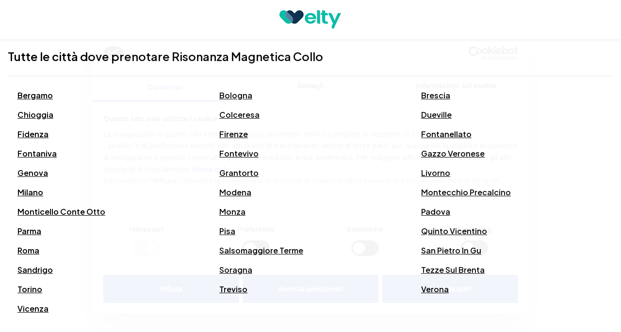

--- FILE ---
content_type: text/html; charset=utf-8
request_url: https://elty.it/prenota-visita/risonanza-magnetica-collo/tutte
body_size: 9848
content:
<!DOCTYPE html><html lang="it" class="scroll-smooth" style="scroll-padding-top:80px"><head><meta charSet="utf-8"/><meta name="viewport" content="width=device-width, initial-scale=1, maximum-scale=5"/><link rel="stylesheet" href="/_booking/_next/static/css/c0193dc60f60699c.css" data-precedence="next"/><link rel="stylesheet" href="/_booking/_next/static/css/f75767e5b1360934.css" data-precedence="next"/><link rel="preload" as="script" fetchPriority="low" href="/_booking/_next/static/chunks/webpack-bdd9ebe940bf105a.js"/><script src="/_booking/_next/static/chunks/4bd1b696-182b6b13bdad92e3.js" async=""></script><script src="/_booking/_next/static/chunks/9da6db1e-e9b02777818aa3f7.js" async=""></script><script src="/_booking/_next/static/chunks/3849-9d9f4577037b15b9.js" async=""></script><script src="/_booking/_next/static/chunks/main-app-fc32f22ff3357ec4.js" async=""></script><script src="/_booking/_next/static/chunks/5481-261957c4ac54b932.js" async=""></script><script src="/_booking/_next/static/chunks/2633-61033042c97bd86c.js" async=""></script><script src="/_booking/_next/static/chunks/app/global-error-2328d02cd002e466.js" async=""></script><script src="/_booking/_next/static/chunks/app/layout-4e00d17950b4e781.js" async=""></script><script src="/_booking/_next/static/chunks/1109-34d2dba3df5ddc73.js" async=""></script><script src="/_booking/_next/static/chunks/2142-aac041945b2a1d1e.js" async=""></script><script src="/_booking/_next/static/chunks/1596-ac5cd4a5780765c1.js" async=""></script><script src="/_booking/_next/static/chunks/2124-a56f063d580ba01d.js" async=""></script><script src="/_booking/_next/static/chunks/874-f9f5f1998a35b3fc.js" async=""></script><script src="/_booking/_next/static/chunks/4850-8b84bce183cc9964.js" async=""></script><script src="/_booking/_next/static/chunks/3688-7501612bb9349e9a.js" async=""></script><script src="/_booking/_next/static/chunks/6367-5a4ca13a3973ee80.js" async=""></script><script src="/_booking/_next/static/chunks/3905-da19a51814b83c65.js" async=""></script><script src="/_booking/_next/static/chunks/app/not-found-90c5385f94e3d339.js" async=""></script><script src="/_booking/_next/static/chunks/6944-242586757fd05433.js" async=""></script><script src="/_booking/_next/static/chunks/1604-b1be12141250dcb4.js" async=""></script><script src="/_booking/_next/static/chunks/app/(booking)/prenota-visita/%5Bservice%5D/tutte/page-244628858b14bbcb.js" async=""></script><link rel="preload" href="https://www.googletagmanager.com/gtm.js?id=GTM-5WRRVVN" as="script"/><link rel="preload" href="https://js.sentry-cdn.com/e9eead9c264a4f21b10c787b1a7b29da.min.js" as="script" crossorigin=""/><meta name="next-size-adjust" content=""/><title>Risonanza magnetica collo, scopri dove prenotarla su Elty</title><meta name="description" content="Scopri tutte le città in cui prenotare Risonanza magnetica collo su Elty."/><meta name="robots" content="noindex"/><meta name="geo.region" content="Italy"/><meta name="color-scheme" content="light only"/><link rel="canonical" href="https://elty.it/prenota-visita/risonanza-magnetica-collo/tutte"/><meta property="og:title" content="Risonanza magnetica collo, scopri dove prenotarla su Elty"/><meta property="og:description" content="Scopri tutte le città in cui prenotare Risonanza magnetica collo su Elty."/><meta property="og:url" content="https://elty.it/prenota-visita/risonanza-magnetica-collo/tutte"/><meta property="og:image" content="https://cdn.davinci.care/inclinic/images/hero.jpg"/><meta property="og:type" content="website"/><meta name="twitter:card" content="summary"/><meta name="twitter:site" content="@DaVinciSalute"/><meta name="twitter:creator" content="@DaVinciSalute"/><meta name="twitter:title" content="Risonanza magnetica collo, scopri dove prenotarla su Elty"/><meta name="twitter:description" content="Scopri tutte le città in cui prenotare Risonanza magnetica collo su Elty."/><meta name="twitter:image" content="https://cdn.davinci.care/inclinic/images/hero.jpg"/><link rel="icon" href="/favicon.ico"/><script src="/_booking/_next/static/chunks/polyfills-42372ed130431b0a.js" noModule=""></script></head><body class="__variable_5416d4 __variable_76c157 font-sans" id="app"><div hidden=""><!--$--><!--/$--></div><noscript>
            <style>
              .nojs_hidden {
                display: none !important;
              }
              .nojs_flex {
                display: flex !important;
              }
          </style></noscript><div class="relative"><div class="container relative mx-auto px-1 md:px-2 lg:px-4"><button aria-label="Salta al contenuto principale" class="focus:ring-primary absolute -top-10 left-2 z-50 rounded-md bg-white px-4 py-1 text-sm font-medium shadow-md focus:top-24 focus:outline-none focus:ring-2 focus:transition-all">Skip to main content</button></div><header class="sticky left-0 top-0 z-[250] min-h-12 w-full" id="header-elty" data-cy="header"><div class="bg-neutral-surface shadow-header" data-cy="container"><div class="container mx-auto min-h-[inherit] px-1 md:px-2 lg:px-4 py-3"><div class="grid grid-cols-[24px_1fr_24px] items-center"><div></div><div class="flex max-h-full w-full max-w-full items-center justify-center"><a class="w-auto" href="/"><div class="h-[56px] w-[128px] relative"><img alt="Elty logo" loading="lazy" decoding="async" data-nimg="fill" style="position:absolute;height:100%;width:100%;left:0;top:0;right:0;bottom:0;color:transparent" sizes="100vw" srcSet="https://elty.it/cdn-cgi/image/width=640,format=auto,quality=90/https://cdn.davinci.care/elty/elty-logo.svg 640w, https://elty.it/cdn-cgi/image/width=750,format=auto,quality=90/https://cdn.davinci.care/elty/elty-logo.svg 750w, https://elty.it/cdn-cgi/image/width=828,format=auto,quality=90/https://cdn.davinci.care/elty/elty-logo.svg 828w, https://elty.it/cdn-cgi/image/width=1080,format=auto,quality=90/https://cdn.davinci.care/elty/elty-logo.svg 1080w, https://elty.it/cdn-cgi/image/width=1200,format=auto,quality=90/https://cdn.davinci.care/elty/elty-logo.svg 1200w, https://elty.it/cdn-cgi/image/width=1920,format=auto,quality=90/https://cdn.davinci.care/elty/elty-logo.svg 1920w, https://elty.it/cdn-cgi/image/width=2048,format=auto,quality=90/https://cdn.davinci.care/elty/elty-logo.svg 2048w, https://elty.it/cdn-cgi/image/width=3840,format=auto,quality=90/https://cdn.davinci.care/elty/elty-logo.svg 3840w" src="https://elty.it/cdn-cgi/image/width=3840,format=auto,quality=90/https://cdn.davinci.care/elty/elty-logo.svg"/></div></a></div></div></div></div></header><main><div class="pb-5 pt-5" data-cy="container"><div class="container mx-auto min-h-[inherit] px-1 md:px-2 lg:px-4 "><h1 class="pb-4 text-xl font-semibold md:text-2xl" data-cy="profile name">Tutte le città dove prenotare Risonanza Magnetica Collo</h1><div><hr class="mt-2 hidden md:block"/><ul class="grid grid-cols-1 pt-5 md:grid-cols-2 lg:grid-cols-3"><li class="max-w-full whitespace-nowrap px-5 py-2"><a class="inline-flex items-center gap-1 relative w-full justify-center underline text-primary-900 hover:text-primary-500" data-cy="navLink" href="/prenota-visita/risonanza-magnetica-collo/bergamo"><span class="mr-auto overflow-hidden text-ellipsis font-semibold">Bergamo</span></a></li><li class="max-w-full whitespace-nowrap px-5 py-2"><a class="inline-flex items-center gap-1 relative w-full justify-center underline text-primary-900 hover:text-primary-500" data-cy="navLink" href="/prenota-visita/risonanza-magnetica-collo/bologna"><span class="mr-auto overflow-hidden text-ellipsis font-semibold">Bologna</span></a></li><li class="max-w-full whitespace-nowrap px-5 py-2"><a class="inline-flex items-center gap-1 relative w-full justify-center underline text-primary-900 hover:text-primary-500" data-cy="navLink" href="/prenota-visita/risonanza-magnetica-collo/brescia"><span class="mr-auto overflow-hidden text-ellipsis font-semibold">Brescia</span></a></li><li class="max-w-full whitespace-nowrap px-5 py-2"><a class="inline-flex items-center gap-1 relative w-full justify-center underline text-primary-900 hover:text-primary-500" data-cy="navLink" href="/prenota-visita/risonanza-magnetica-collo/chioggia"><span class="mr-auto overflow-hidden text-ellipsis font-semibold">Chioggia</span></a></li><li class="max-w-full whitespace-nowrap px-5 py-2"><a class="inline-flex items-center gap-1 relative w-full justify-center underline text-primary-900 hover:text-primary-500" data-cy="navLink" href="/prenota-visita/risonanza-magnetica-collo/colceresa"><span class="mr-auto overflow-hidden text-ellipsis font-semibold">Colceresa</span></a></li><li class="max-w-full whitespace-nowrap px-5 py-2"><a class="inline-flex items-center gap-1 relative w-full justify-center underline text-primary-900 hover:text-primary-500" data-cy="navLink" href="/prenota-visita/risonanza-magnetica-collo/dueville"><span class="mr-auto overflow-hidden text-ellipsis font-semibold">Dueville</span></a></li><li class="max-w-full whitespace-nowrap px-5 py-2"><a class="inline-flex items-center gap-1 relative w-full justify-center underline text-primary-900 hover:text-primary-500" data-cy="navLink" href="/prenota-visita/risonanza-magnetica-collo/fidenza"><span class="mr-auto overflow-hidden text-ellipsis font-semibold">Fidenza</span></a></li><li class="max-w-full whitespace-nowrap px-5 py-2"><a class="inline-flex items-center gap-1 relative w-full justify-center underline text-primary-900 hover:text-primary-500" data-cy="navLink" href="/prenota-visita/risonanza-magnetica-collo/firenze"><span class="mr-auto overflow-hidden text-ellipsis font-semibold">Firenze</span></a></li><li class="max-w-full whitespace-nowrap px-5 py-2"><a class="inline-flex items-center gap-1 relative w-full justify-center underline text-primary-900 hover:text-primary-500" data-cy="navLink" href="/prenota-visita/risonanza-magnetica-collo/fontanellato"><span class="mr-auto overflow-hidden text-ellipsis font-semibold">Fontanellato</span></a></li><li class="max-w-full whitespace-nowrap px-5 py-2"><a class="inline-flex items-center gap-1 relative w-full justify-center underline text-primary-900 hover:text-primary-500" data-cy="navLink" href="/prenota-visita/risonanza-magnetica-collo/fontaniva"><span class="mr-auto overflow-hidden text-ellipsis font-semibold">Fontaniva</span></a></li><li class="max-w-full whitespace-nowrap px-5 py-2"><a class="inline-flex items-center gap-1 relative w-full justify-center underline text-primary-900 hover:text-primary-500" data-cy="navLink" href="/prenota-visita/risonanza-magnetica-collo/fontevivo"><span class="mr-auto overflow-hidden text-ellipsis font-semibold">Fontevivo</span></a></li><li class="max-w-full whitespace-nowrap px-5 py-2"><a class="inline-flex items-center gap-1 relative w-full justify-center underline text-primary-900 hover:text-primary-500" data-cy="navLink" href="/prenota-visita/risonanza-magnetica-collo/gazzo-veronese"><span class="mr-auto overflow-hidden text-ellipsis font-semibold">Gazzo Veronese</span></a></li><li class="max-w-full whitespace-nowrap px-5 py-2"><a class="inline-flex items-center gap-1 relative w-full justify-center underline text-primary-900 hover:text-primary-500" data-cy="navLink" href="/prenota-visita/risonanza-magnetica-collo/genova"><span class="mr-auto overflow-hidden text-ellipsis font-semibold">Genova</span></a></li><li class="max-w-full whitespace-nowrap px-5 py-2"><a class="inline-flex items-center gap-1 relative w-full justify-center underline text-primary-900 hover:text-primary-500" data-cy="navLink" href="/prenota-visita/risonanza-magnetica-collo/grantorto"><span class="mr-auto overflow-hidden text-ellipsis font-semibold">Grantorto</span></a></li><li class="max-w-full whitespace-nowrap px-5 py-2"><a class="inline-flex items-center gap-1 relative w-full justify-center underline text-primary-900 hover:text-primary-500" data-cy="navLink" href="/prenota-visita/risonanza-magnetica-collo/livorno"><span class="mr-auto overflow-hidden text-ellipsis font-semibold">Livorno</span></a></li><li class="max-w-full whitespace-nowrap px-5 py-2"><a class="inline-flex items-center gap-1 relative w-full justify-center underline text-primary-900 hover:text-primary-500" data-cy="navLink" href="/prenota-visita/risonanza-magnetica-collo/milano"><span class="mr-auto overflow-hidden text-ellipsis font-semibold">Milano</span></a></li><li class="max-w-full whitespace-nowrap px-5 py-2"><a class="inline-flex items-center gap-1 relative w-full justify-center underline text-primary-900 hover:text-primary-500" data-cy="navLink" href="/prenota-visita/risonanza-magnetica-collo/modena"><span class="mr-auto overflow-hidden text-ellipsis font-semibold">Modena</span></a></li><li class="max-w-full whitespace-nowrap px-5 py-2"><a class="inline-flex items-center gap-1 relative w-full justify-center underline text-primary-900 hover:text-primary-500" data-cy="navLink" href="/prenota-visita/risonanza-magnetica-collo/montecchio-precalcino"><span class="mr-auto overflow-hidden text-ellipsis font-semibold">Montecchio Precalcino</span></a></li><li class="max-w-full whitespace-nowrap px-5 py-2"><a class="inline-flex items-center gap-1 relative w-full justify-center underline text-primary-900 hover:text-primary-500" data-cy="navLink" href="/prenota-visita/risonanza-magnetica-collo/monticello-conte-otto"><span class="mr-auto overflow-hidden text-ellipsis font-semibold">Monticello Conte Otto</span></a></li><li class="max-w-full whitespace-nowrap px-5 py-2"><a class="inline-flex items-center gap-1 relative w-full justify-center underline text-primary-900 hover:text-primary-500" data-cy="navLink" href="/prenota-visita/risonanza-magnetica-collo/monza"><span class="mr-auto overflow-hidden text-ellipsis font-semibold">Monza</span></a></li><li class="max-w-full whitespace-nowrap px-5 py-2"><a class="inline-flex items-center gap-1 relative w-full justify-center underline text-primary-900 hover:text-primary-500" data-cy="navLink" href="/prenota-visita/risonanza-magnetica-collo/padova"><span class="mr-auto overflow-hidden text-ellipsis font-semibold">Padova</span></a></li><li class="max-w-full whitespace-nowrap px-5 py-2"><a class="inline-flex items-center gap-1 relative w-full justify-center underline text-primary-900 hover:text-primary-500" data-cy="navLink" href="/prenota-visita/risonanza-magnetica-collo/parma"><span class="mr-auto overflow-hidden text-ellipsis font-semibold">Parma</span></a></li><li class="max-w-full whitespace-nowrap px-5 py-2"><a class="inline-flex items-center gap-1 relative w-full justify-center underline text-primary-900 hover:text-primary-500" data-cy="navLink" href="/prenota-visita/risonanza-magnetica-collo/pisa"><span class="mr-auto overflow-hidden text-ellipsis font-semibold">Pisa</span></a></li><li class="max-w-full whitespace-nowrap px-5 py-2"><a class="inline-flex items-center gap-1 relative w-full justify-center underline text-primary-900 hover:text-primary-500" data-cy="navLink" href="/prenota-visita/risonanza-magnetica-collo/quinto-vicentino"><span class="mr-auto overflow-hidden text-ellipsis font-semibold">Quinto Vicentino</span></a></li><li class="max-w-full whitespace-nowrap px-5 py-2"><a class="inline-flex items-center gap-1 relative w-full justify-center underline text-primary-900 hover:text-primary-500" data-cy="navLink" href="/prenota-visita/risonanza-magnetica-collo/roma"><span class="mr-auto overflow-hidden text-ellipsis font-semibold">Roma</span></a></li><li class="max-w-full whitespace-nowrap px-5 py-2"><a class="inline-flex items-center gap-1 relative w-full justify-center underline text-primary-900 hover:text-primary-500" data-cy="navLink" href="/prenota-visita/risonanza-magnetica-collo/salsomaggiore-terme"><span class="mr-auto overflow-hidden text-ellipsis font-semibold">Salsomaggiore Terme</span></a></li><li class="max-w-full whitespace-nowrap px-5 py-2"><a class="inline-flex items-center gap-1 relative w-full justify-center underline text-primary-900 hover:text-primary-500" data-cy="navLink" href="/prenota-visita/risonanza-magnetica-collo/san-pietro-in-gu"><span class="mr-auto overflow-hidden text-ellipsis font-semibold">San Pietro In Gu</span></a></li><li class="max-w-full whitespace-nowrap px-5 py-2"><a class="inline-flex items-center gap-1 relative w-full justify-center underline text-primary-900 hover:text-primary-500" data-cy="navLink" href="/prenota-visita/risonanza-magnetica-collo/sandrigo"><span class="mr-auto overflow-hidden text-ellipsis font-semibold">Sandrigo</span></a></li><li class="max-w-full whitespace-nowrap px-5 py-2"><a class="inline-flex items-center gap-1 relative w-full justify-center underline text-primary-900 hover:text-primary-500" data-cy="navLink" href="/prenota-visita/risonanza-magnetica-collo/soragna"><span class="mr-auto overflow-hidden text-ellipsis font-semibold">Soragna</span></a></li><li class="max-w-full whitespace-nowrap px-5 py-2"><a class="inline-flex items-center gap-1 relative w-full justify-center underline text-primary-900 hover:text-primary-500" data-cy="navLink" href="/prenota-visita/risonanza-magnetica-collo/tezze-sul-brenta"><span class="mr-auto overflow-hidden text-ellipsis font-semibold">Tezze Sul Brenta</span></a></li><li class="max-w-full whitespace-nowrap px-5 py-2"><a class="inline-flex items-center gap-1 relative w-full justify-center underline text-primary-900 hover:text-primary-500" data-cy="navLink" href="/prenota-visita/risonanza-magnetica-collo/torino"><span class="mr-auto overflow-hidden text-ellipsis font-semibold">Torino</span></a></li><li class="max-w-full whitespace-nowrap px-5 py-2"><a class="inline-flex items-center gap-1 relative w-full justify-center underline text-primary-900 hover:text-primary-500" data-cy="navLink" href="/prenota-visita/risonanza-magnetica-collo/treviso"><span class="mr-auto overflow-hidden text-ellipsis font-semibold">Treviso</span></a></li><li class="max-w-full whitespace-nowrap px-5 py-2"><a class="inline-flex items-center gap-1 relative w-full justify-center underline text-primary-900 hover:text-primary-500" data-cy="navLink" href="/prenota-visita/risonanza-magnetica-collo/verona"><span class="mr-auto overflow-hidden text-ellipsis font-semibold">Verona</span></a></li><li class="max-w-full whitespace-nowrap px-5 py-2"><a class="inline-flex items-center gap-1 relative w-full justify-center underline text-primary-900 hover:text-primary-500" data-cy="navLink" href="/prenota-visita/risonanza-magnetica-collo/vicenza"><span class="mr-auto overflow-hidden text-ellipsis font-semibold">Vicenza</span></a></li></ul></div></div></div></main><footer class="bg-neutral-surface" data-cy="footer"><div class="container mx-auto px-1 md:px-2 lg:px-4"><div class="flex flex-col gap-10 py-12 md:grid"><div class="flex flex-col gap-5 md:col-start-1 md:row-start-1"><img alt="Elty logo" loading="lazy" width="108" height="33" decoding="async" data-nimg="1" style="color:transparent" srcSet="https://elty.it/cdn-cgi/image/width=128,format=auto,quality=90/https://cdn.davinci.care/elty/elty-logo.svg 1x, https://elty.it/cdn-cgi/image/width=256,format=auto,quality=90/https://cdn.davinci.care/elty/elty-logo.svg 2x" src="https://elty.it/cdn-cgi/image/width=256,format=auto,quality=90/https://cdn.davinci.care/elty/elty-logo.svg"/><div class="text-2xl lg:hidden"><p>La buona salute <br/>a portata di click.</p></div></div><div class="col-start-1 row-start-3 hidden text-2xl text-primary lg:block"><p>La buona salute <br/>a portata di click.</p></div><div class="flex flex-col gap-4 md:col-start-1 md:row-start-2 lg:col-start-2 lg:row-start-1 lg:flex-grow lg:flex-row lg:items-center lg:justify-end lg:gap-9"><div class="w-1/2 font-semibold text-primary lg:w-auto">NON HAI LA NOSTRA APP? SCARICALA</div><div class="flex flex-row gap-1.5"><a target="_blank" rel="noopener noreferrer" class="h-7" href="https://apps.apple.com/it/app/davincisalute/id1469087727"><img alt="Scarica l&#x27;applicazione dall&#x27;App Store" loading="lazy" width="183" height="56" decoding="async" data-nimg="1" class="h-7 w-auto" style="color:transparent" srcSet="https://elty.it/cdn-cgi/image/width=256,format=auto,quality=90/https://cdn.davinci.care/elty/download-on-app-store.png 1x, https://elty.it/cdn-cgi/image/width=384,format=auto,quality=90/https://cdn.davinci.care/elty/download-on-app-store.png 2x" src="https://elty.it/cdn-cgi/image/width=384,format=auto,quality=90/https://cdn.davinci.care/elty/download-on-app-store.png"/></a><a target="_blank" rel="noopener noreferrer" class="h-7" href="https://play.google.com/store/apps/details?id=com.davincisalute.app"><img alt="Scarica l&#x27;applicazione dal Google Play Store" loading="lazy" width="183" height="56" decoding="async" data-nimg="1" class="h-7 w-auto" style="color:transparent" srcSet="https://elty.it/cdn-cgi/image/width=256,format=auto,quality=90/https://cdn.davinci.care/elty/download-on-google-play.png 1x, https://elty.it/cdn-cgi/image/width=384,format=auto,quality=90/https://cdn.davinci.care/elty/download-on-google-play.png 2x" src="https://elty.it/cdn-cgi/image/width=384,format=auto,quality=90/https://cdn.davinci.care/elty/download-on-google-play.png"/></a></div></div><ul class="flex flex-row gap-2 md:col-start-1 md:row-start-3 lg:col-start-4 lg:row-start-1 lg:justify-end"><li title="Instagram"><a target="_blank" rel="noopener noreferrer" href="https://www.instagram.com/elty_it/"><img alt="Instagram" loading="lazy" width="30" height="30" decoding="async" data-nimg="1" style="color:transparent" srcSet="https://elty.it/cdn-cgi/image/width=32,format=auto,quality=90/https://a.storyblok.com/f/268930/31x31/1b3a7daaf1/instragram-icon.svg 1x, https://elty.it/cdn-cgi/image/width=64,format=auto,quality=90/https://a.storyblok.com/f/268930/31x31/1b3a7daaf1/instragram-icon.svg 2x" src="https://elty.it/cdn-cgi/image/width=64,format=auto,quality=90/https://a.storyblok.com/f/268930/31x31/1b3a7daaf1/instragram-icon.svg"/></a></li><li title="Linkedin"><a target="_blank" rel="noopener noreferrer" href="https://www.linkedin.com/company/davincisalute/"><img alt="Linkedin" loading="lazy" width="30" height="30" decoding="async" data-nimg="1" style="color:transparent" srcSet="https://elty.it/cdn-cgi/image/width=32,format=auto,quality=90/https://a.storyblok.com/f/268930/31x31/8497a42719/linkedin-icon.svg 1x, https://elty.it/cdn-cgi/image/width=64,format=auto,quality=90/https://a.storyblok.com/f/268930/31x31/8497a42719/linkedin-icon.svg 2x" src="https://elty.it/cdn-cgi/image/width=64,format=auto,quality=90/https://a.storyblok.com/f/268930/31x31/8497a42719/linkedin-icon.svg"/></a></li><li title="Facebook"><a target="_blank" rel="noopener noreferrer" href="https://www.facebook.com/elty.it"><img alt="Facebook" loading="lazy" width="30" height="30" decoding="async" data-nimg="1" style="color:transparent" srcSet="https://elty.it/cdn-cgi/image/width=32,format=auto,quality=90/https://a.storyblok.com/f/268930/31x31/d3c8f45651/facebook-icon.svg 1x, https://elty.it/cdn-cgi/image/width=64,format=auto,quality=90/https://a.storyblok.com/f/268930/31x31/d3c8f45651/facebook-icon.svg 2x" src="https://elty.it/cdn-cgi/image/width=64,format=auto,quality=90/https://a.storyblok.com/f/268930/31x31/d3c8f45651/facebook-icon.svg"/></a></li><li title="Medium"><a target="_blank" rel="noopener noreferrer" href="https://medium.com/davinci-healthcare"><img alt="Medium" loading="lazy" width="30" height="30" decoding="async" data-nimg="1" style="color:transparent" srcSet="https://elty.it/cdn-cgi/image/width=32,format=auto,quality=90/https://a.storyblok.com/f/268930/30x31/1d81cd5c0f/medium-icon.svg 1x, https://elty.it/cdn-cgi/image/width=64,format=auto,quality=90/https://a.storyblok.com/f/268930/30x31/1d81cd5c0f/medium-icon.svg 2x" src="https://elty.it/cdn-cgi/image/width=64,format=auto,quality=90/https://a.storyblok.com/f/268930/30x31/1d81cd5c0f/medium-icon.svg"/></a></li></ul><hr class="hidden w-full lg:col-span-4 lg:col-start-1 lg:row-start-2 lg:mb-1 lg:block lg:h-0.5 lg:bg-slate-500 "/><nav class="md:col-span-2 md:col-start-2 md:row-span-3 md:row-start-1 lg:col-span-3 lg:col-start-2 lg:row-span-2 lg:row-start-3 lg:flex lg:flex-row lg:justify-end"><ul class="flex flex-col gap-8 md:flex-row lg:w-full lg:max-w-[700px] lg:justify-between lg:pl-20 xl:pl-0"><li class="flex flex-col gap-5"><h2 class="font-semibold text-brandGreen-400">PER I PAZIENTI</h2><nav><ul role="menu" class="flex flex-col gap-3" aria-label="footer section menu"><li role="presentation"><a role="menuitem" class="text-primary" href="/scarica-app-elty">App Elty</a></li><li role="presentation"><a role="menuitem" class="text-primary" href="https://elty.it/guide">Guida alla salute</a></li><li role="presentation"><a role="menuitem" class="text-primary" href="https://supporto.elty.it/hc/it/requests/new">Supporto</a></li><li role="presentation"><a role="menuitem" class="text-primary" href="/centri-medici">Centri medici</a></li><li role="presentation"><a role="menuitem" class="text-primary" href="/prenota-visita/tutte">Tutte le visite</a></li><li role="presentation"><a role="menuitem" class="text-primary" href="/specialista/tutte">Tutti gli specialisti</a></li></ul></nav></li><li class="flex flex-col gap-5"><h2 class="font-semibold text-brandGreen-400">PER I PARTNER</h2><nav><ul role="menu" class="flex flex-col gap-3" aria-label="footer section menu"><li role="presentation"><a role="menuitem" class="text-primary" href="https://medico.davinci.elty.it">Software medico di base</a></li><li role="presentation"><a role="menuitem" class="text-primary" href="/welfare-aziendale">Per le aziende</a></li><li role="presentation"></li><li role="presentation"></li></ul></nav></li><li class="flex flex-col gap-5"><h2 class="font-semibold text-brandGreen-400">ELTY</h2><nav><ul role="menu" class="flex flex-col gap-3" aria-label="footer section menu"><li role="presentation"><a role="menuitem" class="text-primary" href="/chi-e-elty">Chi siamo</a></li><li role="presentation"><a role="menuitem" class="text-primary" href="https://jobs.lever.co/elty">Lavora con noi</a></li><li role="presentation"><button role="menuitem" class="text-md text-primary">Modifica Cookies</button></li><li role="presentation"><a role="menuitem" class="text-primary" href="/accessibilita">Accessibilità</a></li></ul></nav></li></ul></nav></div></div></footer><footer class="bg-neutral-surface" data-cy="footer"><div class="space-between container mx-auto flex items-center justify-between px-1 py-12  md:px-2 lg:px-4"><div class="flex flex-col items-center justify-center lg:flex-row"><span class="text-xs text-primary"><p>Società parte </p><p>del Gruppo</p></span><img alt="Unipol logo" loading="lazy" width="300" height="150" decoding="async" data-nimg="1" class="h-16 w-auto" style="color:transparent" srcSet="https://elty.it/cdn-cgi/image/width=384,format=auto,quality=90/https://cdn.davinci.care/inclinic/images/unipolDark2025.png 1x, https://elty.it/cdn-cgi/image/width=640,format=auto,quality=90/https://cdn.davinci.care/inclinic/images/unipolDark2025.png 2x" src="https://elty.it/cdn-cgi/image/width=640,format=auto,quality=90/https://cdn.davinci.care/inclinic/images/unipolDark2025.png"/></div><div class="flex-row text-xs text-neutral-lighter lg:col-span-3 lg:col-start-2 lg:row-start-5 lg:flex lg:items-end lg:justify-end lg:gap-2"><div class="mb-2 text-neutral-lighter lg:mb-0 lg:whitespace-nowrap">Elty è un marchio registrato di: DaVinci Healthcare Srl | All rights reserved</div><nav><ul class="flex flex-row flex-wrap items-center gap-2 lg:flex-nowrap lg:gap-0" role="menu"><li role="presentation" class="whitespace-nowrap text-neutral-lighter transition-colors hover:text-black focus:text-black"><a role="menuitem" class="underline" href="/privacy-policy">Privacy Policy</a></li><li class="px-1" role="separator">|</li><li role="presentation" class="whitespace-nowrap text-neutral-lighter transition-colors hover:text-black focus:text-black"><a role="menuitem" class="underline" href="/termini-e-condizioni-del-servizio">Terms &amp; Conditions</a></li><li class="px-1" role="separator">|</li><li role="presentation" class="whitespace-nowrap text-neutral-lighter transition-colors hover:text-black focus:text-black"><a role="menuitem" class="underline" href="/informative/informativa-cookie">Cookies &amp; Policy</a></li></ul></nav></div></div></footer><!--$--><!--/$--></div><noscript>iframe src="https://www.googletagmanager.com/gtag/js?id=AW-11124570604"
          height="0" width="0" style="display:none;visibility:hidden"</noscript><script src="/_booking/_next/static/chunks/webpack-bdd9ebe940bf105a.js" id="_R_" async=""></script><script>(self.__next_f=self.__next_f||[]).push([0])</script><script>self.__next_f.push([1,"1:\"$Sreact.fragment\"\n3:I[9766,[],\"\"]\n4:I[98924,[],\"\"]\n6:I[24431,[],\"OutletBoundary\"]\n8:I[15278,[],\"AsyncMetadataOutlet\"]\na:I[24431,[],\"ViewportBoundary\"]\nc:I[24431,[],\"MetadataBoundary\"]\nd:\"$Sreact.suspense\"\nf:I[54062,[\"5481\",\"static/chunks/5481-261957c4ac54b932.js\",\"2633\",\"static/chunks/2633-61033042c97bd86c.js\",\"6600\",\"static/chunks/app/global-error-2328d02cd002e466.js\"],\"default\"]\n10:I[41402,[\"7177\",\"static/chunks/app/layout-4e00d17950b4e781.js\"],\"\"]\n11:I[98202,[\"7177\",\"static/chunks/app/layout-4e00d17950b4e781.js\"],\"GoogleTagManager\"]\n12:I[33486,[\"1109\",\"static/chunks/1109-34d2dba3df5ddc73.js\",\"2142\",\"static/chunks/2142-aac041945b2a1d1e.js\",\"1596\",\"static/chunks/1596-ac5cd4a5780765c1.js\",\"5481\",\"static/chunks/5481-261957c4ac54b932.js\",\"2124\",\"static/chunks/2124-a56f063d580ba01d.js\",\"874\",\"static/chunks/874-f9f5f1998a35b3fc.js\",\"4850\",\"static/chunks/4850-8b84bce183cc9964.js\",\"3688\",\"static/chunks/3688-7501612bb9349e9a.js\",\"6367\",\"static/chunks/6367-5a4ca13a3973ee80.js\",\"3905\",\"static/chunks/3905-da19a51814b83c65.js\",\"4345\",\"static/chunks/app/not-found-90c5385f94e3d339.js\"],\"default\"]\n13:I[67263,[\"7177\",\"static/chunks/app/layout-4e00d17950b4e781.js\"],\"ScrollUtil\"]\n14:I[80622,[],\"IconMark\"]\n:HL[\"/_booking/_next/static/media/636a5ac981f94f8b-s.p.woff2\",\"font\",{\"crossOrigin\":\"\",\"type\":\"font/woff2\"}]\n:HL[\"/_booking/_next/static/media/dd6882093c4b0f08-s.p.woff2\",\"font\",{\"crossOrigin\":\"\",\"type\":\"font/woff2\"}]\n:HL[\"/_booking/_next/static/css/c0193dc60f60699c.css\",\"style\"]\n:HL[\"/_booking/_next/static/css/f75767e5b1360934.css\",\"style\"]\n"])</script><script>self.__next_f.push([1,"0:{\"P\":null,\"b\":\"de2dc701d58a600df8008e31014c539e258a5a54\",\"p\":\"/_booking\",\"c\":[\"\",\"prenota-visita\",\"risonanza-magnetica-collo\",\"tutte\"],\"i\":false,\"f\":[[[\"\",{\"children\":[\"(booking)\",{\"children\":[\"prenota-visita\",{\"children\":[[\"service\",\"risonanza-magnetica-collo\",\"d\"],{\"children\":[\"tutte\",{\"children\":[\"__PAGE__\",{}]}]}]}]}]},\"$undefined\",\"$undefined\",true],[\"\",[\"$\",\"$1\",\"c\",{\"children\":[[[\"$\",\"link\",\"0\",{\"rel\":\"stylesheet\",\"href\":\"/_booking/_next/static/css/c0193dc60f60699c.css\",\"precedence\":\"next\",\"crossOrigin\":\"$undefined\",\"nonce\":\"$undefined\"}],[\"$\",\"link\",\"1\",{\"rel\":\"stylesheet\",\"href\":\"/_booking/_next/static/css/f75767e5b1360934.css\",\"precedence\":\"next\",\"crossOrigin\":\"$undefined\",\"nonce\":\"$undefined\"}]],\"$L2\"]}],{\"children\":[\"(booking)\",[\"$\",\"$1\",\"c\",{\"children\":[null,[\"$\",\"$L3\",null,{\"parallelRouterKey\":\"children\",\"error\":\"$undefined\",\"errorStyles\":\"$undefined\",\"errorScripts\":\"$undefined\",\"template\":[\"$\",\"$L4\",null,{}],\"templateStyles\":\"$undefined\",\"templateScripts\":\"$undefined\",\"notFound\":\"$undefined\",\"forbidden\":\"$undefined\",\"unauthorized\":\"$undefined\"}]]}],{\"children\":[\"prenota-visita\",[\"$\",\"$1\",\"c\",{\"children\":[null,[\"$\",\"$L3\",null,{\"parallelRouterKey\":\"children\",\"error\":\"$undefined\",\"errorStyles\":\"$undefined\",\"errorScripts\":\"$undefined\",\"template\":[\"$\",\"$L4\",null,{}],\"templateStyles\":\"$undefined\",\"templateScripts\":\"$undefined\",\"notFound\":\"$undefined\",\"forbidden\":\"$undefined\",\"unauthorized\":\"$undefined\"}]]}],{\"children\":[[\"service\",\"risonanza-magnetica-collo\",\"d\"],[\"$\",\"$1\",\"c\",{\"children\":[null,[\"$\",\"$L3\",null,{\"parallelRouterKey\":\"children\",\"error\":\"$undefined\",\"errorStyles\":\"$undefined\",\"errorScripts\":\"$undefined\",\"template\":[\"$\",\"$L4\",null,{}],\"templateStyles\":\"$undefined\",\"templateScripts\":\"$undefined\",\"notFound\":\"$undefined\",\"forbidden\":\"$undefined\",\"unauthorized\":\"$undefined\"}]]}],{\"children\":[\"tutte\",[\"$\",\"$1\",\"c\",{\"children\":[null,[\"$\",\"$L3\",null,{\"parallelRouterKey\":\"children\",\"error\":\"$undefined\",\"errorStyles\":\"$undefined\",\"errorScripts\":\"$undefined\",\"template\":[\"$\",\"$L4\",null,{}],\"templateStyles\":\"$undefined\",\"templateScripts\":\"$undefined\",\"notFound\":\"$undefined\",\"forbidden\":\"$undefined\",\"unauthorized\":\"$undefined\"}]]}],{\"children\":[\"__PAGE__\",[\"$\",\"$1\",\"c\",{\"children\":[\"$L5\",null,[\"$\",\"$L6\",null,{\"children\":[\"$L7\",[\"$\",\"$L8\",null,{\"promise\":\"$@9\"}]]}]]}],{},null,false]},null,false]},null,false]},null,false]},null,false]},null,false],[\"$\",\"$1\",\"h\",{\"children\":[null,[[\"$\",\"$La\",null,{\"children\":\"$Lb\"}],[\"$\",\"meta\",null,{\"name\":\"next-size-adjust\",\"content\":\"\"}]],[\"$\",\"$Lc\",null,{\"children\":[\"$\",\"div\",null,{\"hidden\":true,\"children\":[\"$\",\"$d\",null,{\"fallback\":null,\"children\":\"$Le\"}]}]}]]}],false]],\"m\":\"$undefined\",\"G\":[\"$f\",[]],\"s\":false,\"S\":false}\n"])</script><script>self.__next_f.push([1,"2:[\"$\",\"html\",null,{\"lang\":\"it\",\"className\":\"scroll-smooth\",\"style\":{\"scrollPaddingTop\":\"80px\"},\"children\":[[\"$\",\"head\",null,{\"children\":[[\"$\",\"$L10\",null,{\"id\":\"gtag-script\",\"strategy\":\"afterInteractive\",\"dangerouslySetInnerHTML\":{\"__html\":\"window.dataLayer = window.dataLayer || [];\\n              function gtag(){dataLayer.push(arguments);}\\n              gtag('js', new Date());\\n              gtag('config', 'AW-11124570604');\"}}],[\"$\",\"$L10\",null,{\"id\":\"gtag-phone-conversion-number\",\"dangerouslySetInnerHTML\":{\"__html\":\"gtag('config', 'AW-11124570604/yASVCOLcpPkYEOzzzbgp', {'phone_conversion_number': '02 97133028'})\"}}],[\"$\",\"$L11\",null,{\"gtmId\":\"GTM-5WRRVVN\"}],[\"$\",\"$L10\",null,{\"id\":\"sentry-loader-script\",\"src\":\"https://js.sentry-cdn.com/e9eead9c264a4f21b10c787b1a7b29da.min.js\",\"crossOrigin\":\"anonymous\"}],[\"$\",\"$L10\",null,{\"id\":\"sentry-init\",\"dangerouslySetInnerHTML\":{\"__html\":\"document.getElementById(\\\"sentry-loader-script\\\").addEventListener(\\\"load\\\", () =\u003e {\\n                Sentry.init({\\n                  environment: 'production',\\n                  tracesSampleRate: 0.7,\\n                  release: '@davinci/inclinic@1.0.0',\\n                  ignoreErrors: [\\n                    '/\\bbannerXclose\\b/i'\\n                  ]\\n                })\\n              })\"}}]]}],[\"$\",\"body\",null,{\"className\":\"__variable_5416d4 __variable_76c157 font-sans\",\"id\":\"app\",\"children\":[[\"$\",\"noscript\",null,{\"dangerouslySetInnerHTML\":{\"__html\":\"\\n            \u003cstyle\u003e\\n              .nojs_hidden {\\n                display: none !important;\\n              }\\n              .nojs_flex {\\n                display: flex !important;\\n              }\\n          \u003c/style\u003e\"}}],[\"$\",\"div\",null,{\"className\":\"relative\",\"children\":[\"$\",\"$L3\",null,{\"parallelRouterKey\":\"children\",\"error\":\"$undefined\",\"errorStyles\":\"$undefined\",\"errorScripts\":\"$undefined\",\"template\":[\"$\",\"$L4\",null,{}],\"templateStyles\":\"$undefined\",\"templateScripts\":\"$undefined\",\"notFound\":[[\"$\",\"$L12\",null,{}],[]],\"forbidden\":\"$undefined\",\"unauthorized\":\"$undefined\"}]}],[\"$\",\"$L13\",null,{}],[\"$\",\"noscript\",null,{\"dangerouslySetInnerHTML\":{\"__html\":\"iframe src=\\\"https://www.googletagmanager.com/gtag/js?id=AW-11124570604\\\"\\n          height=\\\"0\\\" width=\\\"0\\\" style=\\\"display:none;visibility:hidden\\\"\"}}]]}]]}]\n"])</script><script>self.__next_f.push([1,"b:[[\"$\",\"meta\",\"0\",{\"charSet\":\"utf-8\"}],[\"$\",\"meta\",\"1\",{\"name\":\"viewport\",\"content\":\"width=device-width, initial-scale=1, maximum-scale=5\"}]]\n7:null\n"])</script><script>self.__next_f.push([1,"9:{\"metadata\":[[\"$\",\"title\",\"0\",{\"children\":\"Risonanza magnetica collo, scopri dove prenotarla su Elty\"}],[\"$\",\"meta\",\"1\",{\"name\":\"description\",\"content\":\"Scopri tutte le città in cui prenotare Risonanza magnetica collo su Elty.\"}],[\"$\",\"meta\",\"2\",{\"name\":\"robots\",\"content\":\"noindex\"}],[\"$\",\"meta\",\"3\",{\"name\":\"geo.region\",\"content\":\"Italy\"}],[\"$\",\"meta\",\"4\",{\"name\":\"color-scheme\",\"content\":\"light only\"}],[\"$\",\"link\",\"5\",{\"rel\":\"canonical\",\"href\":\"https://elty.it/prenota-visita/risonanza-magnetica-collo/tutte\"}],[\"$\",\"meta\",\"6\",{\"property\":\"og:title\",\"content\":\"Risonanza magnetica collo, scopri dove prenotarla su Elty\"}],[\"$\",\"meta\",\"7\",{\"property\":\"og:description\",\"content\":\"Scopri tutte le città in cui prenotare Risonanza magnetica collo su Elty.\"}],[\"$\",\"meta\",\"8\",{\"property\":\"og:url\",\"content\":\"https://elty.it/prenota-visita/risonanza-magnetica-collo/tutte\"}],[\"$\",\"meta\",\"9\",{\"property\":\"og:image\",\"content\":\"https://cdn.davinci.care/inclinic/images/hero.jpg\"}],[\"$\",\"meta\",\"10\",{\"property\":\"og:type\",\"content\":\"website\"}],[\"$\",\"meta\",\"11\",{\"name\":\"twitter:card\",\"content\":\"summary\"}],[\"$\",\"meta\",\"12\",{\"name\":\"twitter:site\",\"content\":\"@DaVinciSalute\"}],[\"$\",\"meta\",\"13\",{\"name\":\"twitter:creator\",\"content\":\"@DaVinciSalute\"}],[\"$\",\"meta\",\"14\",{\"name\":\"twitter:title\",\"content\":\"Risonanza magnetica collo, scopri dove prenotarla su Elty\"}],[\"$\",\"meta\",\"15\",{\"name\":\"twitter:description\",\"content\":\"Scopri tutte le città in cui prenotare Risonanza magnetica collo su Elty.\"}],[\"$\",\"meta\",\"16\",{\"name\":\"twitter:image\",\"content\":\"https://cdn.davinci.care/inclinic/images/hero.jpg\"}],[\"$\",\"link\",\"17\",{\"rel\":\"icon\",\"href\":\"/favicon.ico\"}],[\"$\",\"$L14\",\"18\",{}]],\"error\":null,\"digest\":\"$undefined\"}\n"])</script><script>self.__next_f.push([1,"e:\"$9:metadata\"\n"])</script><script>self.__next_f.push([1,"15:I[29673,[\"1109\",\"static/chunks/1109-34d2dba3df5ddc73.js\",\"2142\",\"static/chunks/2142-aac041945b2a1d1e.js\",\"1596\",\"static/chunks/1596-ac5cd4a5780765c1.js\",\"5481\",\"static/chunks/5481-261957c4ac54b932.js\",\"2124\",\"static/chunks/2124-a56f063d580ba01d.js\",\"874\",\"static/chunks/874-f9f5f1998a35b3fc.js\",\"6944\",\"static/chunks/6944-242586757fd05433.js\",\"4850\",\"static/chunks/4850-8b84bce183cc9964.js\",\"3688\",\"static/chunks/3688-7501612bb9349e9a.js\",\"6367\",\"static/chunks/6367-5a4ca13a3973ee80.js\",\"3905\",\"static/chunks/3905-da19a51814b83c65.js\",\"1604\",\"static/chunks/1604-b1be12141250dcb4.js\",\"5671\",\"static/chunks/app/(booking)/prenota-visita/%5Bservice%5D/tutte/page-244628858b14bbcb.js\"],\"SkipLink\"]\n"])</script><script>self.__next_f.push([1,"16:I[23905,[\"1109\",\"static/chunks/1109-34d2dba3df5ddc73.js\",\"2142\",\"static/chunks/2142-aac041945b2a1d1e.js\",\"1596\",\"static/chunks/1596-ac5cd4a5780765c1.js\",\"5481\",\"static/chunks/5481-261957c4ac54b932.js\",\"2124\",\"static/chunks/2124-a56f063d580ba01d.js\",\"874\",\"static/chunks/874-f9f5f1998a35b3fc.js\",\"6944\",\"static/chunks/6944-242586757fd05433.js\",\"4850\",\"static/chunks/4850-8b84bce183cc9964.js\",\"3688\",\"static/chunks/3688-7501612bb9349e9a.js\",\"6367\",\"static/chunks/6367-5a4ca13a3973ee80.js\",\"3905\",\"static/chunks/3905-da19a51814b83c65.js\",\"1604\",\"static/chunks/1604-b1be12141250dcb4.js\",\"5671\",\"static/chunks/app/(booking)/prenota-visita/%5Bservice%5D/tutte/page-244628858b14bbcb.js\"],\"default\"]\n"])</script><script>self.__next_f.push([1,"17:I[52619,[\"1109\",\"static/chunks/1109-34d2dba3df5ddc73.js\",\"2142\",\"static/chunks/2142-aac041945b2a1d1e.js\",\"1596\",\"static/chunks/1596-ac5cd4a5780765c1.js\",\"5481\",\"static/chunks/5481-261957c4ac54b932.js\",\"2124\",\"static/chunks/2124-a56f063d580ba01d.js\",\"874\",\"static/chunks/874-f9f5f1998a35b3fc.js\",\"6944\",\"static/chunks/6944-242586757fd05433.js\",\"4850\",\"static/chunks/4850-8b84bce183cc9964.js\",\"3688\",\"static/chunks/3688-7501612bb9349e9a.js\",\"6367\",\"static/chunks/6367-5a4ca13a3973ee80.js\",\"3905\",\"static/chunks/3905-da19a51814b83c65.js\",\"1604\",\"static/chunks/1604-b1be12141250dcb4.js\",\"5671\",\"static/chunks/app/(booking)/prenota-visita/%5Bservice%5D/tutte/page-244628858b14bbcb.js\"],\"\"]\n"])</script><script>self.__next_f.push([1,"5:[[\"$\",\"$L15\",null,{}],[\"$\",\"$L16\",null,{\"type\":\"only-logo\"}],[\"$\",\"main\",null,{\"children\":[\"$\",\"div\",null,{\"className\":\"pb-5 pt-5\",\"data-cy\":\"container\",\"children\":[\"$\",\"div\",null,{\"className\":\"container mx-auto min-h-[inherit] px-1 md:px-2 lg:px-4 \",\"children\":[[\"$\",\"h1\",null,{\"className\":\"pb-4 text-xl font-semibold md:text-2xl\",\"data-cy\":\"profile name\",\"children\":\"Tutte le città dove prenotare Risonanza Magnetica Collo\"}],[\"$\",\"div\",null,{\"children\":[[\"$\",\"$1\",\"list_0\",{\"children\":[\"\",[\"$\",\"hr\",null,{\"className\":\"mt-2 hidden md:block\"}],[\"$\",\"ul\",\"\",{\"className\":\"grid grid-cols-1 pt-5 md:grid-cols-2 lg:grid-cols-3\",\"children\":[[\"$\",\"li\",\"0\",{\"className\":\"max-w-full whitespace-nowrap px-5 py-2\",\"children\":[\"$\",\"$L17\",null,{\"href\":\"/prenota-visita/risonanza-magnetica-collo/bergamo\",\"prefetch\":false,\"className\":\"inline-flex items-center gap-1 relative w-full justify-center underline text-primary-900 hover:text-primary-500\",\"target\":\"$undefined\",\"rel\":\"$undefined\",\"data-id\":\"$undefined\",\"data-cy\":\"navLink\",\"children\":[\"$undefined\",[\"$\",\"span\",null,{\"className\":\"mr-auto overflow-hidden text-ellipsis font-semibold\",\"children\":\"Bergamo\"}],\"$undefined\"]}]}],[\"$\",\"li\",\"1\",{\"className\":\"max-w-full whitespace-nowrap px-5 py-2\",\"children\":[\"$\",\"$L17\",null,{\"href\":\"/prenota-visita/risonanza-magnetica-collo/bologna\",\"prefetch\":false,\"className\":\"inline-flex items-center gap-1 relative w-full justify-center underline text-primary-900 hover:text-primary-500\",\"target\":\"$undefined\",\"rel\":\"$undefined\",\"data-id\":\"$undefined\",\"data-cy\":\"navLink\",\"children\":[\"$undefined\",[\"$\",\"span\",null,{\"className\":\"mr-auto overflow-hidden text-ellipsis font-semibold\",\"children\":\"Bologna\"}],\"$undefined\"]}]}],[\"$\",\"li\",\"2\",{\"className\":\"max-w-full whitespace-nowrap px-5 py-2\",\"children\":[\"$\",\"$L17\",null,{\"href\":\"/prenota-visita/risonanza-magnetica-collo/brescia\",\"prefetch\":false,\"className\":\"inline-flex items-center gap-1 relative w-full justify-center underline text-primary-900 hover:text-primary-500\",\"target\":\"$undefined\",\"rel\":\"$undefined\",\"data-id\":\"$undefined\",\"data-cy\":\"navLink\",\"children\":[\"$undefined\",[\"$\",\"span\",null,{\"className\":\"mr-auto overflow-hidden text-ellipsis font-semibold\",\"children\":\"Brescia\"}],\"$undefined\"]}]}],[\"$\",\"li\",\"3\",{\"className\":\"max-w-full whitespace-nowrap px-5 py-2\",\"children\":[\"$\",\"$L17\",null,{\"href\":\"/prenota-visita/risonanza-magnetica-collo/chioggia\",\"prefetch\":false,\"className\":\"inline-flex items-center gap-1 relative w-full justify-center underline text-primary-900 hover:text-primary-500\",\"target\":\"$undefined\",\"rel\":\"$undefined\",\"data-id\":\"$undefined\",\"data-cy\":\"navLink\",\"children\":[\"$undefined\",[\"$\",\"span\",null,{\"className\":\"mr-auto overflow-hidden text-ellipsis font-semibold\",\"children\":\"Chioggia\"}],\"$undefined\"]}]}],[\"$\",\"li\",\"4\",{\"className\":\"max-w-full whitespace-nowrap px-5 py-2\",\"children\":[\"$\",\"$L17\",null,{\"href\":\"/prenota-visita/risonanza-magnetica-collo/colceresa\",\"prefetch\":false,\"className\":\"inline-flex items-center gap-1 relative w-full justify-center underline text-primary-900 hover:text-primary-500\",\"target\":\"$undefined\",\"rel\":\"$undefined\",\"data-id\":\"$undefined\",\"data-cy\":\"navLink\",\"children\":[\"$undefined\",[\"$\",\"span\",null,{\"className\":\"mr-auto overflow-hidden text-ellipsis font-semibold\",\"children\":\"Colceresa\"}],\"$undefined\"]}]}],[\"$\",\"li\",\"5\",{\"className\":\"max-w-full whitespace-nowrap px-5 py-2\",\"children\":[\"$\",\"$L17\",null,{\"href\":\"/prenota-visita/risonanza-magnetica-collo/dueville\",\"prefetch\":false,\"className\":\"inline-flex items-center gap-1 relative w-full justify-center underline text-primary-900 hover:text-primary-500\",\"target\":\"$undefined\",\"rel\":\"$undefined\",\"data-id\":\"$undefined\",\"data-cy\":\"navLink\",\"children\":[\"$undefined\",[\"$\",\"span\",null,{\"className\":\"mr-auto overflow-hidden text-ellipsis font-semibold\",\"children\":\"Dueville\"}],\"$undefined\"]}]}],[\"$\",\"li\",\"6\",{\"className\":\"max-w-full whitespace-nowrap px-5 py-2\",\"children\":[\"$\",\"$L17\",null,{\"href\":\"/prenota-visita/risonanza-magnetica-collo/fidenza\",\"prefetch\":false,\"className\":\"inline-flex items-center gap-1 relative w-full justify-center underline text-primary-900 hover:text-primary-500\",\"target\":\"$undefined\",\"rel\":\"$undefined\",\"data-id\":\"$undefined\",\"data-cy\":\"navLink\",\"children\":[\"$undefined\",[\"$\",\"span\",null,{\"className\":\"mr-auto overflow-hidden text-ellipsis font-semibold\",\"children\":\"Fidenza\"}],\"$undefined\"]}]}],[\"$\",\"li\",\"7\",{\"className\":\"max-w-full whitespace-nowrap px-5 py-2\",\"children\":[\"$\",\"$L17\",null,{\"href\":\"/prenota-visita/risonanza-magnetica-collo/firenze\",\"prefetch\":false,\"className\":\"inline-flex items-center gap-1 relative w-full justify-center underline text-primary-900 hover:text-primary-500\",\"target\":\"$undefined\",\"rel\":\"$undefined\",\"data-id\":\"$undefined\",\"data-cy\":\"navLink\",\"children\":\"$L18\"}]}],\"$L19\",\"$L1a\",\"$L1b\",\"$L1c\",\"$L1d\",\"$L1e\",\"$L1f\",\"$L20\",\"$L21\",\"$L22\",\"$L23\",\"$L24\",\"$L25\",\"$L26\",\"$L27\",\"$L28\",\"$L29\",\"$L2a\",\"$L2b\",\"$L2c\",\"$L2d\",\"$L2e\",\"$L2f\",\"$L30\",\"$L31\",\"$L32\"]}]]}]]}]]}]}]}],\"$L33\"]\n"])</script><script>self.__next_f.push([1,"18:[\"$undefined\",[\"$\",\"span\",null,{\"className\":\"mr-auto overflow-hidden text-ellipsis font-semibold\",\"children\":\"Firenze\"}],\"$undefined\"]\n19:[\"$\",\"li\",\"8\",{\"className\":\"max-w-full whitespace-nowrap px-5 py-2\",\"children\":[\"$\",\"$L17\",null,{\"href\":\"/prenota-visita/risonanza-magnetica-collo/fontanellato\",\"prefetch\":false,\"className\":\"inline-flex items-center gap-1 relative w-full justify-center underline text-primary-900 hover:text-primary-500\",\"target\":\"$undefined\",\"rel\":\"$undefined\",\"data-id\":\"$undefined\",\"data-cy\":\"navLink\",\"children\":[\"$undefined\",[\"$\",\"span\",null,{\"className\":\"mr-auto overflow-hidden text-ellipsis font-semibold\",\"children\":\"Fontanellato\"}],\"$undefined\"]}]}]\n1a:[\"$\",\"li\",\"9\",{\"className\":\"max-w-full whitespace-nowrap px-5 py-2\",\"children\":[\"$\",\"$L17\",null,{\"href\":\"/prenota-visita/risonanza-magnetica-collo/fontaniva\",\"prefetch\":false,\"className\":\"inline-flex items-center gap-1 relative w-full justify-center underline text-primary-900 hover:text-primary-500\",\"target\":\"$undefined\",\"rel\":\"$undefined\",\"data-id\":\"$undefined\",\"data-cy\":\"navLink\",\"children\":[\"$undefined\",[\"$\",\"span\",null,{\"className\":\"mr-auto overflow-hidden text-ellipsis font-semibold\",\"children\":\"Fontaniva\"}],\"$undefined\"]}]}]\n1b:[\"$\",\"li\",\"10\",{\"className\":\"max-w-full whitespace-nowrap px-5 py-2\",\"children\":[\"$\",\"$L17\",null,{\"href\":\"/prenota-visita/risonanza-magnetica-collo/fontevivo\",\"prefetch\":false,\"className\":\"inline-flex items-center gap-1 relative w-full justify-center underline text-primary-900 hover:text-primary-500\",\"target\":\"$undefined\",\"rel\":\"$undefined\",\"data-id\":\"$undefined\",\"data-cy\":\"navLink\",\"children\":[\"$undefined\",[\"$\",\"span\",null,{\"className\":\"mr-auto overflow-hidden text-ellipsis font-semibold\",\"children\":\"Fontevivo\"}],\"$undefined\"]}]}]\n1c:[\"$\",\"li\",\"11\",{\"className\":\"max-w-full whitespace-nowrap px-5 py-2\",\"children\":[\"$\",\"$L17\",null,{\"href\":\"/prenota-visita/risonanza-magnetica-collo/gazzo-veronese\",\"prefetch\":false,\"className\":\"inline-flex items-center gap-1 relative w-full justify-center underline text-primary-9"])</script><script>self.__next_f.push([1,"00 hover:text-primary-500\",\"target\":\"$undefined\",\"rel\":\"$undefined\",\"data-id\":\"$undefined\",\"data-cy\":\"navLink\",\"children\":[\"$undefined\",[\"$\",\"span\",null,{\"className\":\"mr-auto overflow-hidden text-ellipsis font-semibold\",\"children\":\"Gazzo Veronese\"}],\"$undefined\"]}]}]\n1d:[\"$\",\"li\",\"12\",{\"className\":\"max-w-full whitespace-nowrap px-5 py-2\",\"children\":[\"$\",\"$L17\",null,{\"href\":\"/prenota-visita/risonanza-magnetica-collo/genova\",\"prefetch\":false,\"className\":\"inline-flex items-center gap-1 relative w-full justify-center underline text-primary-900 hover:text-primary-500\",\"target\":\"$undefined\",\"rel\":\"$undefined\",\"data-id\":\"$undefined\",\"data-cy\":\"navLink\",\"children\":[\"$undefined\",[\"$\",\"span\",null,{\"className\":\"mr-auto overflow-hidden text-ellipsis font-semibold\",\"children\":\"Genova\"}],\"$undefined\"]}]}]\n1e:[\"$\",\"li\",\"13\",{\"className\":\"max-w-full whitespace-nowrap px-5 py-2\",\"children\":[\"$\",\"$L17\",null,{\"href\":\"/prenota-visita/risonanza-magnetica-collo/grantorto\",\"prefetch\":false,\"className\":\"inline-flex items-center gap-1 relative w-full justify-center underline text-primary-900 hover:text-primary-500\",\"target\":\"$undefined\",\"rel\":\"$undefined\",\"data-id\":\"$undefined\",\"data-cy\":\"navLink\",\"children\":[\"$undefined\",[\"$\",\"span\",null,{\"className\":\"mr-auto overflow-hidden text-ellipsis font-semibold\",\"children\":\"Grantorto\"}],\"$undefined\"]}]}]\n1f:[\"$\",\"li\",\"14\",{\"className\":\"max-w-full whitespace-nowrap px-5 py-2\",\"children\":[\"$\",\"$L17\",null,{\"href\":\"/prenota-visita/risonanza-magnetica-collo/livorno\",\"prefetch\":false,\"className\":\"inline-flex items-center gap-1 relative w-full justify-center underline text-primary-900 hover:text-primary-500\",\"target\":\"$undefined\",\"rel\":\"$undefined\",\"data-id\":\"$undefined\",\"data-cy\":\"navLink\",\"children\":[\"$undefined\",[\"$\",\"span\",null,{\"className\":\"mr-auto overflow-hidden text-ellipsis font-semibold\",\"children\":\"Livorno\"}],\"$undefined\"]}]}]\n20:[\"$\",\"li\",\"15\",{\"className\":\"max-w-full whitespace-nowrap px-5 py-2\",\"children\":[\"$\",\"$L17\",null,{\"href\":\"/prenota-visita/risonanza-magnetica-collo/milano\",\"prefetc"])</script><script>self.__next_f.push([1,"h\":false,\"className\":\"inline-flex items-center gap-1 relative w-full justify-center underline text-primary-900 hover:text-primary-500\",\"target\":\"$undefined\",\"rel\":\"$undefined\",\"data-id\":\"$undefined\",\"data-cy\":\"navLink\",\"children\":[\"$undefined\",[\"$\",\"span\",null,{\"className\":\"mr-auto overflow-hidden text-ellipsis font-semibold\",\"children\":\"Milano\"}],\"$undefined\"]}]}]\n21:[\"$\",\"li\",\"16\",{\"className\":\"max-w-full whitespace-nowrap px-5 py-2\",\"children\":[\"$\",\"$L17\",null,{\"href\":\"/prenota-visita/risonanza-magnetica-collo/modena\",\"prefetch\":false,\"className\":\"inline-flex items-center gap-1 relative w-full justify-center underline text-primary-900 hover:text-primary-500\",\"target\":\"$undefined\",\"rel\":\"$undefined\",\"data-id\":\"$undefined\",\"data-cy\":\"navLink\",\"children\":[\"$undefined\",[\"$\",\"span\",null,{\"className\":\"mr-auto overflow-hidden text-ellipsis font-semibold\",\"children\":\"Modena\"}],\"$undefined\"]}]}]\n22:[\"$\",\"li\",\"17\",{\"className\":\"max-w-full whitespace-nowrap px-5 py-2\",\"children\":[\"$\",\"$L17\",null,{\"href\":\"/prenota-visita/risonanza-magnetica-collo/montecchio-precalcino\",\"prefetch\":false,\"className\":\"inline-flex items-center gap-1 relative w-full justify-center underline text-primary-900 hover:text-primary-500\",\"target\":\"$undefined\",\"rel\":\"$undefined\",\"data-id\":\"$undefined\",\"data-cy\":\"navLink\",\"children\":[\"$undefined\",[\"$\",\"span\",null,{\"className\":\"mr-auto overflow-hidden text-ellipsis font-semibold\",\"children\":\"Montecchio Precalcino\"}],\"$undefined\"]}]}]\n23:[\"$\",\"li\",\"18\",{\"className\":\"max-w-full whitespace-nowrap px-5 py-2\",\"children\":[\"$\",\"$L17\",null,{\"href\":\"/prenota-visita/risonanza-magnetica-collo/monticello-conte-otto\",\"prefetch\":false,\"className\":\"inline-flex items-center gap-1 relative w-full justify-center underline text-primary-900 hover:text-primary-500\",\"target\":\"$undefined\",\"rel\":\"$undefined\",\"data-id\":\"$undefined\",\"data-cy\":\"navLink\",\"children\":[\"$undefined\",[\"$\",\"span\",null,{\"className\":\"mr-auto overflow-hidden text-ellipsis font-semibold\",\"children\":\"Monticello Conte Otto\"}],\"$undefined\"]}]}]\n24:[\"$\",\"li\",\"1"])</script><script>self.__next_f.push([1,"9\",{\"className\":\"max-w-full whitespace-nowrap px-5 py-2\",\"children\":[\"$\",\"$L17\",null,{\"href\":\"/prenota-visita/risonanza-magnetica-collo/monza\",\"prefetch\":false,\"className\":\"inline-flex items-center gap-1 relative w-full justify-center underline text-primary-900 hover:text-primary-500\",\"target\":\"$undefined\",\"rel\":\"$undefined\",\"data-id\":\"$undefined\",\"data-cy\":\"navLink\",\"children\":[\"$undefined\",[\"$\",\"span\",null,{\"className\":\"mr-auto overflow-hidden text-ellipsis font-semibold\",\"children\":\"Monza\"}],\"$undefined\"]}]}]\n25:[\"$\",\"li\",\"20\",{\"className\":\"max-w-full whitespace-nowrap px-5 py-2\",\"children\":[\"$\",\"$L17\",null,{\"href\":\"/prenota-visita/risonanza-magnetica-collo/padova\",\"prefetch\":false,\"className\":\"inline-flex items-center gap-1 relative w-full justify-center underline text-primary-900 hover:text-primary-500\",\"target\":\"$undefined\",\"rel\":\"$undefined\",\"data-id\":\"$undefined\",\"data-cy\":\"navLink\",\"children\":[\"$undefined\",[\"$\",\"span\",null,{\"className\":\"mr-auto overflow-hidden text-ellipsis font-semibold\",\"children\":\"Padova\"}],\"$undefined\"]}]}]\n26:[\"$\",\"li\",\"21\",{\"className\":\"max-w-full whitespace-nowrap px-5 py-2\",\"children\":[\"$\",\"$L17\",null,{\"href\":\"/prenota-visita/risonanza-magnetica-collo/parma\",\"prefetch\":false,\"className\":\"inline-flex items-center gap-1 relative w-full justify-center underline text-primary-900 hover:text-primary-500\",\"target\":\"$undefined\",\"rel\":\"$undefined\",\"data-id\":\"$undefined\",\"data-cy\":\"navLink\",\"children\":[\"$undefined\",[\"$\",\"span\",null,{\"className\":\"mr-auto overflow-hidden text-ellipsis font-semibold\",\"children\":\"Parma\"}],\"$undefined\"]}]}]\n27:[\"$\",\"li\",\"22\",{\"className\":\"max-w-full whitespace-nowrap px-5 py-2\",\"children\":[\"$\",\"$L17\",null,{\"href\":\"/prenota-visita/risonanza-magnetica-collo/pisa\",\"prefetch\":false,\"className\":\"inline-flex items-center gap-1 relative w-full justify-center underline text-primary-900 hover:text-primary-500\",\"target\":\"$undefined\",\"rel\":\"$undefined\",\"data-id\":\"$undefined\",\"data-cy\":\"navLink\",\"children\":[\"$undefined\",[\"$\",\"span\",null,{\"className\":\"mr-auto overflow-hidde"])</script><script>self.__next_f.push([1,"n text-ellipsis font-semibold\",\"children\":\"Pisa\"}],\"$undefined\"]}]}]\n28:[\"$\",\"li\",\"23\",{\"className\":\"max-w-full whitespace-nowrap px-5 py-2\",\"children\":[\"$\",\"$L17\",null,{\"href\":\"/prenota-visita/risonanza-magnetica-collo/quinto-vicentino\",\"prefetch\":false,\"className\":\"inline-flex items-center gap-1 relative w-full justify-center underline text-primary-900 hover:text-primary-500\",\"target\":\"$undefined\",\"rel\":\"$undefined\",\"data-id\":\"$undefined\",\"data-cy\":\"navLink\",\"children\":[\"$undefined\",[\"$\",\"span\",null,{\"className\":\"mr-auto overflow-hidden text-ellipsis font-semibold\",\"children\":\"Quinto Vicentino\"}],\"$undefined\"]}]}]\n29:[\"$\",\"li\",\"24\",{\"className\":\"max-w-full whitespace-nowrap px-5 py-2\",\"children\":[\"$\",\"$L17\",null,{\"href\":\"/prenota-visita/risonanza-magnetica-collo/roma\",\"prefetch\":false,\"className\":\"inline-flex items-center gap-1 relative w-full justify-center underline text-primary-900 hover:text-primary-500\",\"target\":\"$undefined\",\"rel\":\"$undefined\",\"data-id\":\"$undefined\",\"data-cy\":\"navLink\",\"children\":[\"$undefined\",[\"$\",\"span\",null,{\"className\":\"mr-auto overflow-hidden text-ellipsis font-semibold\",\"children\":\"Roma\"}],\"$undefined\"]}]}]\n2a:[\"$\",\"li\",\"25\",{\"className\":\"max-w-full whitespace-nowrap px-5 py-2\",\"children\":[\"$\",\"$L17\",null,{\"href\":\"/prenota-visita/risonanza-magnetica-collo/salsomaggiore-terme\",\"prefetch\":false,\"className\":\"inline-flex items-center gap-1 relative w-full justify-center underline text-primary-900 hover:text-primary-500\",\"target\":\"$undefined\",\"rel\":\"$undefined\",\"data-id\":\"$undefined\",\"data-cy\":\"navLink\",\"children\":[\"$undefined\",[\"$\",\"span\",null,{\"className\":\"mr-auto overflow-hidden text-ellipsis font-semibold\",\"children\":\"Salsomaggiore Terme\"}],\"$undefined\"]}]}]\n2b:[\"$\",\"li\",\"26\",{\"className\":\"max-w-full whitespace-nowrap px-5 py-2\",\"children\":[\"$\",\"$L17\",null,{\"href\":\"/prenota-visita/risonanza-magnetica-collo/san-pietro-in-gu\",\"prefetch\":false,\"className\":\"inline-flex items-center gap-1 relative w-full justify-center underline text-primary-900 hover:text-primary-500\",\"target\":\"$undefined"])</script><script>self.__next_f.push([1,"\",\"rel\":\"$undefined\",\"data-id\":\"$undefined\",\"data-cy\":\"navLink\",\"children\":[\"$undefined\",[\"$\",\"span\",null,{\"className\":\"mr-auto overflow-hidden text-ellipsis font-semibold\",\"children\":\"San Pietro In Gu\"}],\"$undefined\"]}]}]\n2c:[\"$\",\"li\",\"27\",{\"className\":\"max-w-full whitespace-nowrap px-5 py-2\",\"children\":[\"$\",\"$L17\",null,{\"href\":\"/prenota-visita/risonanza-magnetica-collo/sandrigo\",\"prefetch\":false,\"className\":\"inline-flex items-center gap-1 relative w-full justify-center underline text-primary-900 hover:text-primary-500\",\"target\":\"$undefined\",\"rel\":\"$undefined\",\"data-id\":\"$undefined\",\"data-cy\":\"navLink\",\"children\":[\"$undefined\",[\"$\",\"span\",null,{\"className\":\"mr-auto overflow-hidden text-ellipsis font-semibold\",\"children\":\"Sandrigo\"}],\"$undefined\"]}]}]\n2d:[\"$\",\"li\",\"28\",{\"className\":\"max-w-full whitespace-nowrap px-5 py-2\",\"children\":[\"$\",\"$L17\",null,{\"href\":\"/prenota-visita/risonanza-magnetica-collo/soragna\",\"prefetch\":false,\"className\":\"inline-flex items-center gap-1 relative w-full justify-center underline text-primary-900 hover:text-primary-500\",\"target\":\"$undefined\",\"rel\":\"$undefined\",\"data-id\":\"$undefined\",\"data-cy\":\"navLink\",\"children\":[\"$undefined\",[\"$\",\"span\",null,{\"className\":\"mr-auto overflow-hidden text-ellipsis font-semibold\",\"children\":\"Soragna\"}],\"$undefined\"]}]}]\n2e:[\"$\",\"li\",\"29\",{\"className\":\"max-w-full whitespace-nowrap px-5 py-2\",\"children\":[\"$\",\"$L17\",null,{\"href\":\"/prenota-visita/risonanza-magnetica-collo/tezze-sul-brenta\",\"prefetch\":false,\"className\":\"inline-flex items-center gap-1 relative w-full justify-center underline text-primary-900 hover:text-primary-500\",\"target\":\"$undefined\",\"rel\":\"$undefined\",\"data-id\":\"$undefined\",\"data-cy\":\"navLink\",\"children\":[\"$undefined\",[\"$\",\"span\",null,{\"className\":\"mr-auto overflow-hidden text-ellipsis font-semibold\",\"children\":\"Tezze Sul Brenta\"}],\"$undefined\"]}]}]\n2f:[\"$\",\"li\",\"30\",{\"className\":\"max-w-full whitespace-nowrap px-5 py-2\",\"children\":[\"$\",\"$L17\",null,{\"href\":\"/prenota-visita/risonanza-magnetica-collo/torino\",\"prefetch\":false,\"className\":\"inlin"])</script><script>self.__next_f.push([1,"e-flex items-center gap-1 relative w-full justify-center underline text-primary-900 hover:text-primary-500\",\"target\":\"$undefined\",\"rel\":\"$undefined\",\"data-id\":\"$undefined\",\"data-cy\":\"navLink\",\"children\":[\"$undefined\",[\"$\",\"span\",null,{\"className\":\"mr-auto overflow-hidden text-ellipsis font-semibold\",\"children\":\"Torino\"}],\"$undefined\"]}]}]\n30:[\"$\",\"li\",\"31\",{\"className\":\"max-w-full whitespace-nowrap px-5 py-2\",\"children\":[\"$\",\"$L17\",null,{\"href\":\"/prenota-visita/risonanza-magnetica-collo/treviso\",\"prefetch\":false,\"className\":\"inline-flex items-center gap-1 relative w-full justify-center underline text-primary-900 hover:text-primary-500\",\"target\":\"$undefined\",\"rel\":\"$undefined\",\"data-id\":\"$undefined\",\"data-cy\":\"navLink\",\"children\":[\"$undefined\",[\"$\",\"span\",null,{\"className\":\"mr-auto overflow-hidden text-ellipsis font-semibold\",\"children\":\"Treviso\"}],\"$undefined\"]}]}]\n31:[\"$\",\"li\",\"32\",{\"className\":\"max-w-full whitespace-nowrap px-5 py-2\",\"children\":[\"$\",\"$L17\",null,{\"href\":\"/prenota-visita/risonanza-magnetica-collo/verona\",\"prefetch\":false,\"className\":\"inline-flex items-center gap-1 relative w-full justify-center underline text-primary-900 hover:text-primary-500\",\"target\":\"$undefined\",\"rel\":\"$undefined\",\"data-id\":\"$undefined\",\"data-cy\":\"navLink\",\"children\":[\"$undefined\",[\"$\",\"span\",null,{\"className\":\"mr-auto overflow-hidden text-ellipsis font-semibold\",\"children\":\"Verona\"}],\"$undefined\"]}]}]\n32:[\"$\",\"li\",\"33\",{\"className\":\"max-w-full whitespace-nowrap px-5 py-2\",\"children\":[\"$\",\"$L17\",null,{\"href\":\"/prenota-visita/risonanza-magnetica-collo/vicenza\",\"prefetch\":false,\"className\":\"inline-flex items-center gap-1 relative w-full justify-center underline text-primary-900 hover:text-primary-500\",\"target\":\"$undefined\",\"rel\":\"$undefined\",\"data-id\":\"$undefined\",\"data-cy\":\"navLink\",\"children\":[\"$undefined\",[\"$\",\"span\",null,{\"className\":\"mr-auto overflow-hidden text-ellipsis font-semibold\",\"children\":\"Vicenza\"}],\"$undefined\"]}]}]\n"])</script><script>self.__next_f.push([1,"34:I[67944,[\"1109\",\"static/chunks/1109-34d2dba3df5ddc73.js\",\"2142\",\"static/chunks/2142-aac041945b2a1d1e.js\",\"1596\",\"static/chunks/1596-ac5cd4a5780765c1.js\",\"5481\",\"static/chunks/5481-261957c4ac54b932.js\",\"2124\",\"static/chunks/2124-a56f063d580ba01d.js\",\"874\",\"static/chunks/874-f9f5f1998a35b3fc.js\",\"6944\",\"static/chunks/6944-242586757fd05433.js\",\"4850\",\"static/chunks/4850-8b84bce183cc9964.js\",\"3688\",\"static/chunks/3688-7501612bb9349e9a.js\",\"6367\",\"static/chunks/6367-5a4ca13a3973ee80.js\",\"3905\",\"static/chunks/3905-da19a51814b83c65.js\",\"1604\",\"static/chunks/1604-b1be12141250dcb4.js\",\"5671\",\"static/chunks/app/(booking)/prenota-visita/%5Bservice%5D/tutte/page-244628858b14bbcb.js\"],\"default\"]\n"])</script><script>self.__next_f.push([1,"33:[\"$\",\"$L34\",null,{\"component\":{\"_uid\":\"89dfdabb-53cb-465f-b06f-b9d85a89758b\",\"legal\":[{\"_uid\":\"ab833d64-93f9-4bcc-9ff9-8675320d41eb\",\"link\":{\"id\":\"6ee30b36-40de-4b27-889a-e1440b829d2c\",\"url\":\"\",\"linktype\":\"story\",\"fieldtype\":\"multilink\",\"cached_url\":\"privacy-policy\",\"story\":{\"name\":\"Privacy Policy\",\"id\":449146066,\"uuid\":\"6ee30b36-40de-4b27-889a-e1440b829d2c\",\"slug\":\"privacy-policy\",\"url\":\"privacy-policy\",\"full_slug\":\"privacy-policy\",\"_stopResolving\":true}},\"title\":\"Privacy Policy\",\"component\":\"Link\"},{\"_uid\":\"b69184e5-e1d9-473a-8723-741dc1ac7fe8\",\"link\":{\"id\":\"01db271c-437d-41b7-8118-46beefe3da92\",\"url\":\"\",\"linktype\":\"story\",\"fieldtype\":\"multilink\",\"cached_url\":\"termini-e-condizioni-del-servizio\",\"story\":{\"name\":\"Termini e Condizioni\",\"id\":449161372,\"uuid\":\"01db271c-437d-41b7-8118-46beefe3da92\",\"slug\":\"termini-e-condizioni-del-servizio\",\"url\":\"termini-e-condizioni-del-servizio\",\"full_slug\":\"termini-e-condizioni-del-servizio\",\"_stopResolving\":true}},\"title\":\"Terms \u0026 Conditions\",\"component\":\"Link\"},{\"_uid\":\"6e2ee6b3-4285-495a-8481-5a6960309c96\",\"link\":{\"id\":\"ee767928-b8fd-4ef2-b954-a950c51ac04d\",\"url\":\"\",\"linktype\":\"story\",\"fieldtype\":\"multilink\",\"cached_url\":\"informative/informativa-cookie\",\"story\":{\"name\":\"Informativa Cookie\",\"id\":543421673,\"uuid\":\"ee767928-b8fd-4ef2-b954-a950c51ac04d\",\"slug\":\"informativa-cookie\",\"url\":\"informative/informativa-cookie\",\"full_slug\":\"informative/informativa-cookie\",\"_stopResolving\":true}},\"title\":\"Cookies \u0026 Policy\",\"component\":\"Link\"}],\"slogan\":{\"type\":\"doc\",\"content\":[{\"type\":\"paragraph\",\"content\":[{\"text\":\"La buona salute \",\"type\":\"text\"},{\"type\":\"hard_break\"},{\"text\":\"a portata di click.\",\"type\":\"text\"}]}]},\"socials\":[{\"Icon\":{\"id\":13654633,\"alt\":\"\",\"name\":\"\",\"focus\":\"\",\"title\":\"\",\"source\":\"\",\"filename\":\"https://a.storyblok.com/f/268930/31x31/1b3a7daaf1/instragram-icon.svg\",\"copyright\":\"\",\"fieldtype\":\"asset\",\"meta_data\":{},\"is_private\":\"\",\"is_external_url\":false},\"Link\":{\"id\":\"\",\"url\":\"https://www.instagram.com/elty_it/\",\"linktype\":\"url\",\"fieldtype\":\"multilink\",\"cached_url\":\"https://www.instagram.com/elty_it/\"},\"Name\":\"Instagram\",\"_uid\":\"b89dc982-866f-434f-94d5-2aa9872d9b6d\",\"component\":\"Social\"},{\"Icon\":{\"id\":13654742,\"alt\":\"\",\"name\":\"\",\"focus\":\"\",\"title\":\"\",\"source\":\"\",\"filename\":\"https://a.storyblok.com/f/268930/31x31/8497a42719/linkedin-icon.svg\",\"copyright\":\"\",\"fieldtype\":\"asset\",\"meta_data\":{},\"is_private\":\"\",\"is_external_url\":false},\"Link\":{\"id\":\"\",\"url\":\"https://www.linkedin.com/company/davincisalute/\",\"linktype\":\"url\",\"fieldtype\":\"multilink\",\"cached_url\":\"https://www.linkedin.com/company/davincisalute/\"},\"Name\":\"Linkedin\",\"_uid\":\"821d0d2d-930b-4c88-b852-5c2099f1d1a0\",\"component\":\"Social\"},{\"Icon\":{\"id\":13654690,\"alt\":\"\",\"name\":\"\",\"focus\":\"\",\"title\":\"\",\"source\":\"\",\"filename\":\"https://a.storyblok.com/f/268930/31x31/d3c8f45651/facebook-icon.svg\",\"copyright\":\"\",\"fieldtype\":\"asset\",\"meta_data\":{},\"is_private\":\"\",\"is_external_url\":false},\"Link\":{\"id\":\"\",\"url\":\"https://www.facebook.com/elty.it\",\"linktype\":\"url\",\"fieldtype\":\"multilink\",\"cached_url\":\"https://www.facebook.com/elty.it\"},\"Name\":\"Facebook\",\"_uid\":\"3c6bfc4d-5913-4269-817f-6a50139adead\",\"component\":\"Social\"},{\"Icon\":{\"id\":13654898,\"alt\":\"\",\"name\":\"\",\"focus\":\"\",\"title\":\"\",\"source\":\"\",\"filename\":\"https://a.storyblok.com/f/268930/30x31/1d81cd5c0f/medium-icon.svg\",\"copyright\":\"\",\"fieldtype\":\"asset\",\"meta_data\":{},\"is_private\":\"\",\"is_external_url\":false},\"Link\":{\"id\":\"\",\"url\":\"https://medium.com/davinci-healthcare\",\"linktype\":\"url\",\"fieldtype\":\"multilink\",\"cached_url\":\"https://medium.com/davinci-healthcare\"},\"Name\":\"Medium\",\"_uid\":\"d4947a48-021a-456a-8d9c-5f37d2d121d8\",\"component\":\"Social\"}],\"sections\":[{\"_uid\":\"63ab85e7-5ef2-4ed6-805f-b1893b5defff\",\"links\":[{\"_uid\":\"421e795b-3c9d-4886-a946-125b9a6f31ce\",\"link\":{\"id\":\"\",\"url\":\"/scarica-app-elty\",\"linktype\":\"url\",\"fieldtype\":\"multilink\",\"cached_url\":\"/scarica-app-elty\"},\"title\":\"App Elty\",\"component\":\"Link\"},{\"_uid\":\"831976bf-590d-43e7-bbb2-424f9f50d85a\",\"link\":{\"id\":\"\",\"url\":\"https://elty.it/guide\",\"linktype\":\"url\",\"fieldtype\":\"multilink\",\"cached_url\":\"https://elty.it/guide\"},\"title\":\"Guida alla salute\",\"component\":\"Link\"},{\"_uid\":\"08d6c3d4-af3d-492f-99ad-890b765b3d9a\",\"icon\":{\"id\":null,\"alt\":null,\"name\":\"\",\"focus\":null,\"title\":null,\"source\":null,\"filename\":\"\",\"copyright\":null,\"fieldtype\":\"asset\",\"meta_data\":{}},\"link\":{\"id\":\"\",\"url\":\"https://supporto.elty.it/hc/it/requests/new\",\"linktype\":\"url\",\"fieldtype\":\"multilink\",\"cached_url\":\"https://supporto.elty.it/hc/it/requests/new\"},\"title\":\"Supporto\",\"component\":\"Link\"},{\"_uid\":\"b472b139-0485-478a-9701-c7a080651b35\",\"link\":{\"id\":\"\",\"url\":\"/centri-medici/\",\"linktype\":\"url\",\"fieldtype\":\"multilink\",\"cached_url\":\"/centri-medici/\"},\"title\":\"Centri medici\",\"component\":\"Link\"},{\"_uid\":\"cb875f30-c9d6-4e90-84cd-2b7212cdd981\",\"link\":{\"id\":\"\",\"url\":\"/prenota-visita/tutte\",\"linktype\":\"url\",\"fieldtype\":\"multilink\",\"cached_url\":\"/prenota-visita/tutte\"},\"title\":\"Tutte le visite\",\"component\":\"Link\"},{\"_uid\":\"a341f690-07e4-483e-b9ce-e56434fce5f0\",\"icon\":{\"id\":null,\"alt\":null,\"name\":\"\",\"focus\":null,\"title\":null,\"source\":null,\"filename\":\"\",\"copyright\":null,\"fieldtype\":\"asset\",\"meta_data\":{}},\"link\":{\"id\":\"\",\"url\":\"/specialista/tutte\",\"linktype\":\"url\",\"fieldtype\":\"multilink\",\"cached_url\":\"/specialista/tutte\"},\"title\":\"Tutti gli specialisti\",\"component\":\"Link\"}],\"title\":\"PER I PAZIENTI\",\"component\":\"LinkGroup\"},{\"_uid\":\"5b32d603-f683-49c9-91c1-9ebc827ffd35\",\"links\":[{\"_uid\":\"ab21e8f1-4d3f-437a-b347-e26fe9a8ef43\",\"link\":{\"id\":\"\",\"url\":\"https://medico.davinci.elty.it\",\"linktype\":\"url\",\"fieldtype\":\"multilink\",\"cached_url\":\"https://medico.davinci.elty.it\"},\"title\":\"Software medico di base\",\"component\":\"Link\"},{\"_uid\":\"091f1373-fe4b-4cd1-a5e4-c6ce49f57787\",\"link\":{\"id\":\"\",\"url\":\"/welfare-aziendale\",\"linktype\":\"url\",\"fieldtype\":\"multilink\",\"cached_url\":\"/welfare-aziendale\"},\"title\":\"Per le aziende\",\"component\":\"Link\"},{\"_uid\":\"abceff26-76b7-4764-b896-70a4e928dd0b\",\"link\":{\"id\":\"aa64a2f0-145f-4dd3-ae46-dd1cafaa861f\",\"url\":\"\",\"linktype\":\"story\",\"fieldtype\":\"multilink\",\"cached_url\":\"per-le-cliniche\",\"story\":{\"name\":\"Per le cliniche\",\"id\":458278443,\"uuid\":\"aa64a2f0-145f-4dd3-ae46-dd1cafaa861f\",\"slug\":\"per-le-cliniche\",\"url\":\"per-le-cliniche\",\"full_slug\":\"per-le-cliniche\",\"_stopResolving\":true}},\"title\":\"Per le cliniche\",\"component\":\"Link\"},{\"_uid\":\"ee329018-fbb1-426d-9948-3d576eca1055\",\"link\":{\"id\":\"b6e518e3-8e3b-4990-9114-041f020965db\",\"url\":\"\",\"linktype\":\"story\",\"fieldtype\":\"multilink\",\"cached_url\":\"partnership\",\"story\":{\"name\":\"Partnership\",\"id\":449199016,\"uuid\":\"b6e518e3-8e3b-4990-9114-041f020965db\",\"slug\":\"partnership\",\"url\":\"partnership\",\"full_slug\":\"partnership\",\"_stopResolving\":true}},\"title\":\"Partnerships\",\"component\":\"Link\"}],\"title\":\"PER I PARTNER\",\"component\":\"LinkGroup\"},{\"_uid\":\"214d03df-6771-41b1-8ee2-11f364e102d3\",\"links\":[{\"_uid\":\"91a32af7-c574-41c1-8214-526388a69c58\",\"link\":{\"id\":\"\",\"url\":\"/chi-e-elty\",\"linktype\":\"url\",\"fieldtype\":\"multilink\",\"cached_url\":\"/chi-e-elty\"},\"title\":\"Chi siamo\",\"component\":\"Link\"},{\"_uid\":\"5ad3dddd-a5cf-48e6-a8fa-47b63f05e2c6\",\"link\":{\"id\":\"\",\"url\":\"https://jobs.lever.co/elty\",\"linktype\":\"url\",\"fieldtype\":\"multilink\",\"cached_url\":\"https://jobs.lever.co/elty\"},\"title\":\"Lavora con noi\",\"component\":\"Link\"},{\"_uid\":\"3e5f38cc-c3db-4987-adda-90f9b343709f\",\"title\":\"Modifica Cookies\",\"component\":\"footerButton\"},{\"_uid\":\"ea926e60-f417-487c-8301-387e8a6d1ab5\",\"icon\":{\"id\":null,\"alt\":null,\"name\":\"\",\"focus\":null,\"title\":null,\"source\":null,\"filename\":\"\",\"copyright\":null,\"fieldtype\":\"asset\",\"meta_data\":{}},\"link\":{\"id\":\"\",\"url\":\"/accessibilita\",\"linktype\":\"url\",\"fieldtype\":\"multilink\",\"cached_url\":\"/accessibilita\"},\"title\":\"Accessibilità\",\"component\":\"Link\"}],\"title\":\"ELTY\",\"component\":\"LinkGroup\"}],\"appIosUrl\":{\"id\":\"\",\"url\":\"https://apps.apple.com/it/app/davincisalute/id1469087727\",\"linktype\":\"url\",\"fieldtype\":\"multilink\",\"cached_url\":\"https://apps.apple.com/it/app/davincisalute/id1469087727\"},\"component\":\"Footer\",\"legalText\":{\"type\":\"doc\",\"content\":[{\"type\":\"paragraph\",\"attrs\":{\"textAlign\":null},\"content\":[{\"text\":\"DaVinci Healthcare Srl\",\"type\":\"text\",\"marks\":[{\"type\":\"bold\"}]},{\"type\":\"hard_break\"},{\"text\":\"Via Gioacchino Murat, 23, 20159, Milano\",\"type\":\"text\"},{\"type\":\"hard_break\"},{\"text\":\"Partita IVA 03740811207 e CF 10435390967\",\"type\":\"text\"}]},{\"type\":\"paragraph\",\"attrs\":{\"textAlign\":null}},{\"type\":\"paragraph\",\"attrs\":{\"textAlign\":null},\"content\":[{\"text\":\"Centro Medico Elty\",\"type\":\"text\",\"marks\":[{\"type\":\"bold\"}]},{\"type\":\"hard_break\"},{\"text\":\"Direttore Sanitario: Dott. Rodolfo Buccico\",\"type\":\"text\"},{\"type\":\"hard_break\"},{\"text\":\"Chief Medical Officer: Dott. Mario Improta\",\"type\":\"text\"}]}]},\"bottomText\":\"Elty è un marchio registrato di: DaVinci Healthcare Srl | All rights reserved\",\"appAndroidUrl\":{\"id\":\"\",\"url\":\"https://play.google.com/store/apps/details?id=com.davincisalute.app\",\"linktype\":\"url\",\"fieldtype\":\"multilink\",\"cached_url\":\"https://play.google.com/store/apps/details?id=com.davincisalute.app\"},\"appDownloadCta\":\"NON HAI LA NOSTRA APP? SCARICALA\"},\"componentTantosvago\":{\"_uid\":\"89dfdabb-53cb-465f-b06f-b9d85a89758b\",\"legal\":[{\"_uid\":\"ab833d64-93f9-4bcc-9ff9-8675320d41eb\",\"link\":{\"id\":\"6ee30b36-40de-4b27-889a-e1440b829d2c\",\"url\":\"\",\"linktype\":\"story\",\"fieldtype\":\"multilink\",\"cached_url\":\"privacy-policy\",\"story\":{\"name\":\"Privacy Policy\",\"id\":449146066,\"uuid\":\"6ee30b36-40de-4b27-889a-e1440b829d2c\",\"slug\":\"privacy-policy\",\"url\":\"privacy-policy\",\"full_slug\":\"privacy-policy\",\"_stopResolving\":true}},\"title\":\"Privacy Policy\",\"component\":\"Link\"},{\"_uid\":\"b69184e5-e1d9-473a-8723-741dc1ac7fe8\",\"link\":{\"id\":\"01db271c-437d-41b7-8118-46beefe3da92\",\"url\":\"\",\"linktype\":\"story\",\"fieldtype\":\"multilink\",\"cached_url\":\"termini-e-condizioni-del-servizio\",\"story\":{\"name\":\"Termini e Condizioni\",\"id\":449161372,\"uuid\":\"01db271c-437d-41b7-8118-46beefe3da92\",\"slug\":\"termini-e-condizioni-del-servizio\",\"url\":\"termini-e-condizioni-del-servizio\",\"full_slug\":\"termini-e-condizioni-del-servizio\",\"_stopResolving\":true}},\"title\":\"Terms \u0026 Conditions\",\"component\":\"Link\"},{\"_uid\":\"6e2ee6b3-4285-495a-8481-5a6960309c96\",\"link\":{\"id\":\"\",\"url\":\"https://www.iubenda.com/privacy-policy/25047940/cookie-policy\",\"linktype\":\"url\",\"fieldtype\":\"multilink\",\"cached_url\":\"https://www.iubenda.com/privacy-policy/25047940/cookie-policy\"},\"title\":\"Cookies \u0026 Policy\",\"component\":\"Link\"}],\"slogan\":{\"type\":\"doc\",\"content\":[{\"type\":\"paragraph\",\"content\":[{\"text\":\"La buona salute \",\"type\":\"text\"},{\"type\":\"hard_break\"},{\"text\":\"a portata di click.\",\"type\":\"text\"}]}]},\"socials\":[{\"Icon\":{\"id\":13654690,\"alt\":\"\",\"name\":\"\",\"focus\":\"\",\"title\":\"\",\"source\":\"\",\"filename\":\"https://a.storyblok.com/f/268930/31x31/d3c8f45651/facebook-icon.svg\",\"copyright\":\"\",\"fieldtype\":\"asset\",\"meta_data\":{},\"is_private\":\"\",\"is_external_url\":false},\"Link\":{\"id\":\"\",\"url\":\"https://www.facebook.com/elty.it\",\"linktype\":\"url\",\"fieldtype\":\"multilink\",\"cached_url\":\"https://www.facebook.com/elty.it\"},\"Name\":\"Facebook\",\"_uid\":\"3c6bfc4d-5913-4269-817f-6a50139adead\",\"component\":\"Social\"},{\"Icon\":{\"id\":13654742,\"alt\":\"\",\"name\":\"\",\"focus\":\"\",\"title\":\"\",\"source\":\"\",\"filename\":\"https://a.storyblok.com/f/268930/31x31/8497a42719/linkedin-icon.svg\",\"copyright\":\"\",\"fieldtype\":\"asset\",\"meta_data\":{},\"is_private\":\"\",\"is_external_url\":false},\"Link\":{\"id\":\"\",\"url\":\"https://www.linkedin.com/company/davincisalute/\",\"linktype\":\"url\",\"fieldtype\":\"multilink\",\"cached_url\":\"https://www.linkedin.com/company/davincisalute/\"},\"Name\":\"Linkedin\",\"_uid\":\"821d0d2d-930b-4c88-b852-5c2099f1d1a0\",\"component\":\"Social\"},{\"Icon\":{\"id\":13654898,\"alt\":\"\",\"name\":\"\",\"focus\":\"\",\"title\":\"\",\"source\":\"\",\"filename\":\"https://a.storyblok.com/f/268930/30x31/1d81cd5c0f/medium-icon.svg\",\"copyright\":\"\",\"fieldtype\":\"asset\",\"meta_data\":{},\"is_private\":\"\",\"is_external_url\":false},\"Link\":{\"id\":\"\",\"url\":\"https://medium.com/davinci-healthcare\",\"linktype\":\"url\",\"fieldtype\":\"multilink\",\"cached_url\":\"https://medium.com/davinci-healthcare\"},\"Name\":\"Medium\",\"_uid\":\"d4947a48-021a-456a-8d9c-5f37d2d121d8\",\"component\":\"Social\"}],\"sections\":[{\"_uid\":\"63ab85e7-5ef2-4ed6-805f-b1893b5defff\",\"links\":[{\"_uid\":\"08d6c3d4-af3d-492f-99ad-890b765b3d9a\",\"icon\":{\"id\":null,\"alt\":null,\"name\":\"\",\"focus\":null,\"title\":null,\"source\":null,\"filename\":\"\",\"copyright\":null,\"fieldtype\":\"asset\",\"meta_data\":{}},\"link\":{\"id\":\"\",\"url\":\"https://supporto.elty.it/hc/it/requests/new\",\"linktype\":\"url\",\"fieldtype\":\"multilink\",\"cached_url\":\"https://supporto.elty.it/hc/it/requests/new\"},\"title\":\"Supporto\",\"component\":\"Link\"}],\"title\":\"PER I PAZIENTI\",\"component\":\"LinkGroup\"}],\"appIosUrl\":{\"id\":\"\",\"url\":\"https://apps.apple.com/it/app/davincisalute/id1469087727\",\"linktype\":\"url\",\"fieldtype\":\"multilink\",\"cached_url\":\"https://apps.apple.com/it/app/davincisalute/id1469087727\"},\"component\":\"Footer\",\"legalText\":{\"type\":\"doc\",\"content\":[{\"type\":\"paragraph\",\"attrs\":{\"textAlign\":null},\"content\":[{\"text\":\"DaVinci Healthcare Srl\",\"type\":\"text\",\"marks\":[{\"type\":\"bold\"}]},{\"type\":\"hard_break\"},{\"text\":\"Via Gioacchino Murat, 23, 20159, Milano\",\"type\":\"text\"},{\"type\":\"hard_break\"},{\"text\":\"Partita IVA 03740811207 e CF 10435390967\",\"type\":\"text\"}]},{\"type\":\"paragraph\",\"attrs\":{\"textAlign\":null}},{\"type\":\"paragraph\",\"attrs\":{\"textAlign\":null},\"content\":[{\"text\":\"Centro Medico Elty\",\"type\":\"text\",\"marks\":[{\"type\":\"bold\"}]},{\"type\":\"hard_break\"},{\"text\":\"Direttore Sanitario: Dott. Rodolfo Buccico\",\"type\":\"text\"},{\"type\":\"hard_break\"},{\"text\":\"Chief Medical Officer: Dott. Mario Improta\",\"type\":\"text\"}]}]},\"bottomText\":\"Elty è un marchio registrato di: DaVinci Healthcare Srl | All rights reserved\",\"appAndroidUrl\":{\"id\":\"\",\"url\":\"https://play.google.com/store/apps/details?id=com.davincisalute.app\",\"linktype\":\"url\",\"fieldtype\":\"multilink\",\"cached_url\":\"https://play.google.com/store/apps/details?id=com.davincisalute.app\"},\"appDownloadCta\":\"NON HAI LA NOSTRA APP? SCARICALA\"},\"minimal\":false}]\n"])</script><script defer src="https://static.cloudflareinsights.com/beacon.min.js/vcd15cbe7772f49c399c6a5babf22c1241717689176015" integrity="sha512-ZpsOmlRQV6y907TI0dKBHq9Md29nnaEIPlkf84rnaERnq6zvWvPUqr2ft8M1aS28oN72PdrCzSjY4U6VaAw1EQ==" data-cf-beacon='{"version":"2024.11.0","token":"2bdc42e7b92246e38065aa236a05235a","server_timing":{"name":{"cfCacheStatus":true,"cfEdge":true,"cfExtPri":true,"cfL4":true,"cfOrigin":true,"cfSpeedBrain":true},"location_startswith":null}}' crossorigin="anonymous"></script>
</body></html><!-- This script is automatically inserted by Netlify for Real User Monitoring (RUM). -->
<script async id="netlify-rum-container" src="/.netlify/scripts/rum" data-netlify-cwv-token="eyJhbGciOiJIUzI1NiIsInR5cCI6IkpXVCJ9.eyJzaXRlX2lkIjoiODY3YzdlMWQtYjVjNC00OWY2LTg5ODctN2M5NzIyNzljNTUyIiwiYWNjb3VudF9pZCI6IjY1YmFjMDg1YzY3YmI1MmExOTQwNWY1MCIsImRlcGxveV9pZCI6IjY5NzBiMTg2OWJmOTUzMDAwODBlOGZlNCIsImlzcyI6Im5ldGxpZnkifQ.e9N5iheHTABUXjskYKZlGRHrN_ikThD468V03lIX6m4"></script>


--- FILE ---
content_type: text/css; charset=UTF-8
request_url: https://elty.it/_next/static/css/22a14ffefe55fbc1.css
body_size: 21251
content:
*,:after,:before{--tw-border-spacing-x:0;--tw-border-spacing-y:0;--tw-translate-x:0;--tw-translate-y:0;--tw-rotate:0;--tw-skew-x:0;--tw-skew-y:0;--tw-scale-x:1;--tw-scale-y:1;--tw-pan-x: ;--tw-pan-y: ;--tw-pinch-zoom: ;--tw-scroll-snap-strictness:proximity;--tw-gradient-from-position: ;--tw-gradient-via-position: ;--tw-gradient-to-position: ;--tw-ordinal: ;--tw-slashed-zero: ;--tw-numeric-figure: ;--tw-numeric-spacing: ;--tw-numeric-fraction: ;--tw-ring-inset: ;--tw-ring-offset-width:0px;--tw-ring-offset-color:#fff;--tw-ring-color:rgb(59 130 246/0.5);--tw-ring-offset-shadow:0 0 #0000;--tw-ring-shadow:0 0 #0000;--tw-shadow:0 0 #0000;--tw-shadow-colored:0 0 #0000;--tw-blur: ;--tw-brightness: ;--tw-contrast: ;--tw-grayscale: ;--tw-hue-rotate: ;--tw-invert: ;--tw-saturate: ;--tw-sepia: ;--tw-drop-shadow: ;--tw-backdrop-blur: ;--tw-backdrop-brightness: ;--tw-backdrop-contrast: ;--tw-backdrop-grayscale: ;--tw-backdrop-hue-rotate: ;--tw-backdrop-invert: ;--tw-backdrop-opacity: ;--tw-backdrop-saturate: ;--tw-backdrop-sepia: ;--tw-contain-size: ;--tw-contain-layout: ;--tw-contain-paint: ;--tw-contain-style: }::backdrop{--tw-border-spacing-x:0;--tw-border-spacing-y:0;--tw-translate-x:0;--tw-translate-y:0;--tw-rotate:0;--tw-skew-x:0;--tw-skew-y:0;--tw-scale-x:1;--tw-scale-y:1;--tw-pan-x: ;--tw-pan-y: ;--tw-pinch-zoom: ;--tw-scroll-snap-strictness:proximity;--tw-gradient-from-position: ;--tw-gradient-via-position: ;--tw-gradient-to-position: ;--tw-ordinal: ;--tw-slashed-zero: ;--tw-numeric-figure: ;--tw-numeric-spacing: ;--tw-numeric-fraction: ;--tw-ring-inset: ;--tw-ring-offset-width:0px;--tw-ring-offset-color:#fff;--tw-ring-color:rgb(59 130 246/0.5);--tw-ring-offset-shadow:0 0 #0000;--tw-ring-shadow:0 0 #0000;--tw-shadow:0 0 #0000;--tw-shadow-colored:0 0 #0000;--tw-blur: ;--tw-brightness: ;--tw-contrast: ;--tw-grayscale: ;--tw-hue-rotate: ;--tw-invert: ;--tw-saturate: ;--tw-sepia: ;--tw-drop-shadow: ;--tw-backdrop-blur: ;--tw-backdrop-brightness: ;--tw-backdrop-contrast: ;--tw-backdrop-grayscale: ;--tw-backdrop-hue-rotate: ;--tw-backdrop-invert: ;--tw-backdrop-opacity: ;--tw-backdrop-saturate: ;--tw-backdrop-sepia: ;--tw-contain-size: ;--tw-contain-layout: ;--tw-contain-paint: ;--tw-contain-style: }/*
! tailwindcss v3.4.15 | MIT License | https://tailwindcss.com
*/*,:after,:before{box-sizing:border-box;border:0 solid #e5e7eb}:after,:before{--tw-content:""}:host,html{line-height:1.5;-webkit-text-size-adjust:100%;-moz-tab-size:4;tab-size:4;font-family:var(--font--plusjakartasans),Sans-serif;font-feature-settings:normal;font-variation-settings:normal;-webkit-tap-highlight-color:transparent}body{margin:0;line-height:inherit}hr{height:0;color:inherit;border-top-width:1px}abbr:where([title]){-webkit-text-decoration:underline dotted;text-decoration:underline dotted}h1,h2,h3,h4,h5,h6{font-size:inherit;font-weight:inherit}a{color:inherit;text-decoration:inherit}b,strong{font-weight:bolder}code,kbd,pre,samp{font-family:ui-monospace,SFMono-Regular,Menlo,Monaco,Consolas,Liberation Mono,Courier New,monospace;font-feature-settings:normal;font-variation-settings:normal;font-size:1em}small{font-size:80%}sub,sup{font-size:75%;line-height:0;position:relative;vertical-align:initial}sub{bottom:-.25em}sup{top:-.5em}table{text-indent:0;border-color:inherit;border-collapse:collapse}button,input,optgroup,select,textarea{font-family:inherit;font-feature-settings:inherit;font-variation-settings:inherit;font-size:100%;font-weight:inherit;line-height:inherit;letter-spacing:inherit;color:inherit;margin:0;padding:0}button,select{text-transform:none}button,input:where([type=button]),input:where([type=reset]),input:where([type=submit]){-webkit-appearance:button;background-color:initial;background-image:none}:-moz-focusring{outline:auto}:-moz-ui-invalid{box-shadow:none}progress{vertical-align:initial}::-webkit-inner-spin-button,::-webkit-outer-spin-button{height:auto}[type=search]{-webkit-appearance:textfield;outline-offset:-2px}::-webkit-search-decoration{-webkit-appearance:none}::-webkit-file-upload-button{-webkit-appearance:button;font:inherit}summary{display:list-item}blockquote,dd,dl,figure,h1,h2,h3,h4,h5,h6,hr,p,pre{margin:0}fieldset{margin:0}fieldset,legend{padding:0}menu,ol,ul{list-style:none;margin:0;padding:0}dialog{padding:0}textarea{resize:vertical}input::placeholder,textarea::placeholder{opacity:1;color:#9ca3af}[role=button],button{cursor:pointer}:disabled{cursor:default}audio,canvas,embed,iframe,img,object,svg,video{display:block;vertical-align:middle}img,video{max-width:100%;height:auto}[hidden]:where(:not([hidden=until-found])){display:none}.\!container{width:100%!important}.container{width:100%}@media (min-width:360px){.\!container{max-width:360px!important}.container{max-width:360px}}@media (min-width:640px){.\!container{max-width:640px!important}.container{max-width:640px}}@media (min-width:768px){.\!container{max-width:768px!important}.container{max-width:768px}}@media (min-width:1080px){.\!container{max-width:1080px!important}.container{max-width:1080px}}@media (min-width:1280px){.\!container{max-width:1280px!important}.container{max-width:1280px}}@media (min-width:1536px){.\!container{max-width:1536px!important}.container{max-width:1536px}}@media (min-width:1920px){.\!container{max-width:1920px!important}.container{max-width:1920px}}.sr-only{position:absolute;width:1px;height:1px;padding:0;margin:-1px;overflow:hidden;clip:rect(0,0,0,0);white-space:nowrap;border-width:0}.pointer-events-none{pointer-events:none}.visible{visibility:visible}.collapse{visibility:collapse}.static{position:static}.fixed{position:fixed}.absolute{position:absolute}.relative{position:relative}.sticky{position:-webkit-sticky;position:sticky}.inset-0{inset:0}.-left-4{left:-1rem}.-top-1{top:-.25rem}.-top-14{top:-3.5rem}.-top-20{top:-5rem}.-top-28{top:-7rem}.bottom-0{bottom:0}.bottom-16{bottom:4rem}.bottom-2\.5{bottom:.625rem}.bottom-3{bottom:.75rem}.left-0{left:0}.left-1{left:.25rem}.left-1\/2{left:50%}.left-2\.5{left:.625rem}.left-3{left:.75rem}.left-4{left:1rem}.left-5{left:1.25rem}.right-0{right:0}.right-1{right:.25rem}.right-10{right:2.5rem}.right-2{right:.5rem}.right-5{right:1.25rem}.top-0{top:0}.top-1{top:.25rem}.top-20{top:5rem}.top-\[12\.5vh\]{top:12.5vh}.top-\[calc\(var\(--header-height\)\+var\(--header-top-offset\)\)\]{top:calc(var(--header-height) + var(--header-top-offset))}.top-\[calc\(var\(--header-top-offset\2c 0px\)\+var\(--header-height\2c 0px\)\)\]{top:calc(var(--header-top-offset,0px) + var(--header-height,0px))}.top-\[var\(--header-top-offset\2c 0px\)\]{top:var(--header-top-offset,0)}.top-full{top:100%}.z-0{z-index:0}.z-10{z-index:10}.z-20{z-index:20}.z-30{z-index:30}.z-40{z-index:40}.z-50{z-index:50}.z-\[15\]{z-index:15}.z-\[1\]{z-index:1}.z-\[2\]{z-index:2}.z-\[3\]{z-index:3}.order-1{order:1}.order-2{order:2}.order-3{order:3}.order-4{order:4}.order-5{order:5}.col-span-2{grid-column:span 2/span 2}.col-start-1{grid-column-start:1}.col-start-2{grid-column-start:2}.row-span-2{grid-row:span 2/span 2}.row-span-4{grid-row:span 4/span 4}.row-start-1{grid-row-start:1}.row-start-2{grid-row-start:2}.row-start-3{grid-row-start:3}.row-start-4{grid-row-start:4}.m-auto{margin:auto}.-mx-4{margin-left:-1rem;margin-right:-1rem}.mx-0{margin-left:0;margin-right:0}.mx-2{margin-left:.5rem;margin-right:.5rem}.mx-3{margin-left:.75rem;margin-right:.75rem}.mx-4{margin-left:1rem;margin-right:1rem}.mx-7{margin-left:1.75rem;margin-right:1.75rem}.mx-9{margin-left:2.25rem;margin-right:2.25rem}.mx-auto{margin-left:auto;margin-right:auto}.my-1{margin-top:.25rem;margin-bottom:.25rem}.my-14{margin-top:3.5rem;margin-bottom:3.5rem}.my-8{margin-top:2rem;margin-bottom:2rem}.-mb-11{margin-bottom:-2.75rem}.-mb-12{margin-bottom:-3rem}.-mb-2{margin-bottom:-.5rem}.-mt-12{margin-top:-3rem}.-mt-14{margin-top:-3.5rem}.mb-1{margin-bottom:.25rem}.mb-10{margin-bottom:2.5rem}.mb-12{margin-bottom:3rem}.mb-14{margin-bottom:3.5rem}.mb-16{margin-bottom:4rem}.mb-2{margin-bottom:.5rem}.mb-20{margin-bottom:5rem}.mb-24{margin-bottom:6rem}.mb-3{margin-bottom:.75rem}.mb-4{margin-bottom:1rem}.mb-5{margin-bottom:1.25rem}.mb-6{margin-bottom:1.5rem}.mb-8{margin-bottom:2rem}.ml-1{margin-left:.25rem}.ml-2{margin-left:.5rem}.ml-4{margin-left:1rem}.ml-5{margin-left:1.25rem}.ml-auto{margin-left:auto}.mr-2{margin-right:.5rem}.mr-3{margin-right:.75rem}.mr-4{margin-right:1rem}.mr-5{margin-right:1.25rem}.mt-0{margin-top:0}.mt-0\.5{margin-top:.125rem}.mt-1{margin-top:.25rem}.mt-10{margin-top:2.5rem}.mt-12{margin-top:3rem}.mt-14{margin-top:3.5rem}.mt-2{margin-top:.5rem}.mt-20{margin-top:5rem}.mt-24{margin-top:6rem}.mt-28{margin-top:7rem}.mt-3{margin-top:.75rem}.mt-32{margin-top:8rem}.mt-4{margin-top:1rem}.mt-5{margin-top:1.25rem}.mt-6{margin-top:1.5rem}.mt-7{margin-top:1.75rem}.mt-8{margin-top:2rem}.line-clamp-1{-webkit-line-clamp:1}.line-clamp-1,.line-clamp-2{overflow:hidden;display:-webkit-box;-webkit-box-orient:vertical}.line-clamp-2{-webkit-line-clamp:2}.line-clamp-3{-webkit-line-clamp:3}.line-clamp-3,.line-clamp-6{overflow:hidden;display:-webkit-box;-webkit-box-orient:vertical}.line-clamp-6{-webkit-line-clamp:6}.block{display:block}.inline-block{display:inline-block}.inline{display:inline}.flex{display:flex}.inline-flex{display:inline-flex}.table{display:table}.grid{display:grid}.hidden{display:none}.aspect-\[\.95\]{aspect-ratio:.95}.aspect-\[0\.93\]{aspect-ratio:.93}.aspect-\[1\.21\]{aspect-ratio:1.21}.aspect-\[1\.24\]{aspect-ratio:1.24}.aspect-\[1\.4\]{aspect-ratio:1.4}.aspect-\[1\.6\]{aspect-ratio:1.6}.aspect-\[1\/0\.85\]{aspect-ratio:1/.85}.aspect-\[4\/5\]{aspect-ratio:4/5}.aspect-square{aspect-ratio:1/1}.aspect-video{aspect-ratio:16/9}.size-10{width:2.5rem;height:2.5rem}.size-12{width:3rem;height:3rem}.size-16{width:4rem;height:4rem}.size-24{width:6rem;height:6rem}.size-36{width:9rem;height:9rem}.size-4{width:1rem;height:1rem}.size-5{width:1.25rem;height:1.25rem}.size-6{width:1.5rem;height:1.5rem}.size-8{width:2rem;height:2rem}.size-\[22px\]{width:22px;height:22px}.h-0{height:0}.h-10{height:2.5rem}.h-12{height:3rem}.h-14{height:3.5rem}.h-16{height:4rem}.h-2{height:.5rem}.h-2\.5{height:.625rem}.h-20{height:5rem}.h-24{height:6rem}.h-28{height:7rem}.h-32{height:8rem}.h-36{height:9rem}.h-4{height:1rem}.h-48{height:12rem}.h-5{height:1.25rem}.h-52{height:13rem}.h-56{height:14rem}.h-6{height:1.5rem}.h-7{height:1.75rem}.h-72{height:18rem}.h-8{height:2rem}.h-\[1\.5px\]{height:1.5px}.h-\[1px\]{height:1px}.h-\[22px\]{height:22px}.h-\[45px\]{height:45px}.h-\[500px\]{height:500px}.h-\[50px\]{height:50px}.h-\[75px\]{height:75px}.h-\[75vh\]{height:75vh}.h-auto{height:auto}.h-full{height:100%}.h-header{height:var(--header-height)}.h-min{height:min-content}.h-screen{height:100vh}.h-screen-minus-header{height:calc(100dvh - var(--header-height))}.max-h-0{max-height:0}.max-h-16{max-height:4rem}.max-h-44{max-height:11rem}.max-h-56{max-height:14rem}.max-h-64{max-height:16rem}.max-h-7{max-height:1.75rem}.max-h-80{max-height:20rem}.max-h-96{max-height:24rem}.max-h-\[550px\]{max-height:550px}.max-h-\[90vh\]{max-height:90vh}.max-h-full{max-height:100%}.max-h-screen{max-height:100vh}.min-h-16{min-height:4rem}.min-h-\[200px\]{min-height:200px}.min-h-\[400px\]{min-height:400px}.min-h-\[inherit\]{min-height:inherit}.min-h-screen{min-height:100vh}.w-0{width:0}.w-1\/2{width:50%}.w-1\/3{width:33.333333%}.w-1\/4{width:25%}.w-10{width:2.5rem}.w-10\/12{width:83.333333%}.w-12{width:3rem}.w-16{width:4rem}.w-2{width:.5rem}.w-2\.5{width:.625rem}.w-2\/3{width:66.666667%}.w-20{width:5rem}.w-24{width:6rem}.w-28{width:7rem}.w-32{width:8rem}.w-36{width:9rem}.w-4{width:1rem}.w-4\/6{width:66.666667%}.w-44{width:11rem}.w-48{width:12rem}.w-5{width:1.25rem}.w-56{width:14rem}.w-6{width:1.5rem}.w-60{width:15rem}.w-64{width:16rem}.w-8{width:2rem}.w-\[140px\]{width:140px}.w-\[26px\]{width:26px}.w-\[4\.5ch\]{width:4.5ch}.w-\[45px\]{width:45px}.w-\[50px\]{width:50px}.w-\[calc\(100\%-1rem\)\]{width:calc(100% - 1rem)}.w-\[calc\(50\%-0\.675rem\)\]{width:calc(50% - .675rem)}.w-auto{width:auto}.w-fit{width:-moz-fit-content;width:fit-content}.w-full{width:100%}.w-max{width:max-content}.w-screen{width:100vw}.min-w-0{min-width:0}.min-w-40{min-width:10rem}.min-w-48{min-width:12rem}.min-w-52{min-width:13rem}.min-w-\[240px\]{min-width:240px}.min-w-\[280px\]{min-width:280px}.min-w-full{min-width:100%}.max-w-28{max-width:7rem}.max-w-2xl{max-width:42rem}.max-w-4xl{max-width:56rem}.max-w-7{max-width:1.75rem}.max-w-9{max-width:2.25rem}.max-w-96{max-width:24rem}.max-w-\[358px\]{max-width:358px}.max-w-\[540px\]{max-width:540px}.max-w-\[600px\]{max-width:600px}.max-w-\[70vw\]{max-width:70vw}.max-w-full{max-width:100%}.max-w-lg{max-width:32rem}.max-w-md{max-width:28rem}.max-w-screen-2xl{max-width:1536px}.max-w-screen-lg{max-width:1080px}.max-w-screen-xl{max-width:1280px}.max-w-section{max-width:var(--section-width)}.max-w-sm{max-width:24rem}.flex-1{flex:1 1 0%}.flex-shrink-0,.shrink-0{flex-shrink:0}.flex-grow{flex-grow:1}.flex-grow-0{flex-grow:0}.border-collapse{border-collapse:collapse}.origin-bottom{transform-origin:bottom}.origin-top-left{transform-origin:top left}.-translate-x-1\/2{--tw-translate-x:-50%}.-translate-x-1\/2,.-translate-x-1\/4{transform:translate(var(--tw-translate-x),var(--tw-translate-y)) rotate(var(--tw-rotate)) skewX(var(--tw-skew-x)) skewY(var(--tw-skew-y)) scaleX(var(--tw-scale-x)) scaleY(var(--tw-scale-y))}.-translate-x-1\/4{--tw-translate-x:-25%}.-translate-y-1\/2{--tw-translate-y:-50%}.-translate-y-1\/2,.-translate-y-8{transform:translate(var(--tw-translate-x),var(--tw-translate-y)) rotate(var(--tw-rotate)) skewX(var(--tw-skew-x)) skewY(var(--tw-skew-y)) scaleX(var(--tw-scale-x)) scaleY(var(--tw-scale-y))}.-translate-y-8{--tw-translate-y:-2rem}.translate-x-0{--tw-translate-x:0px}.translate-x-0,.translate-x-1\/2{transform:translate(var(--tw-translate-x),var(--tw-translate-y)) rotate(var(--tw-rotate)) skewX(var(--tw-skew-x)) skewY(var(--tw-skew-y)) scaleX(var(--tw-scale-x)) scaleY(var(--tw-scale-y))}.translate-x-1\/2{--tw-translate-x:50%}.translate-x-full{--tw-translate-x:100%}.translate-x-full,.translate-y-0{transform:translate(var(--tw-translate-x),var(--tw-translate-y)) rotate(var(--tw-rotate)) skewX(var(--tw-skew-x)) skewY(var(--tw-skew-y)) scaleX(var(--tw-scale-x)) scaleY(var(--tw-scale-y))}.translate-y-0{--tw-translate-y:0px}.-rotate-12{--tw-rotate:-12deg}.-rotate-12,.-rotate-3{transform:translate(var(--tw-translate-x),var(--tw-translate-y)) rotate(var(--tw-rotate)) skewX(var(--tw-skew-x)) skewY(var(--tw-skew-y)) scaleX(var(--tw-scale-x)) scaleY(var(--tw-scale-y))}.-rotate-3{--tw-rotate:-3deg}.-rotate-6{--tw-rotate:-6deg}.-rotate-6,.rotate-0{transform:translate(var(--tw-translate-x),var(--tw-translate-y)) rotate(var(--tw-rotate)) skewX(var(--tw-skew-x)) skewY(var(--tw-skew-y)) scaleX(var(--tw-scale-x)) scaleY(var(--tw-scale-y))}.rotate-0{--tw-rotate:0deg}.rotate-12{--tw-rotate:12deg}.rotate-12,.rotate-180{transform:translate(var(--tw-translate-x),var(--tw-translate-y)) rotate(var(--tw-rotate)) skewX(var(--tw-skew-x)) skewY(var(--tw-skew-y)) scaleX(var(--tw-scale-x)) scaleY(var(--tw-scale-y))}.rotate-180{--tw-rotate:180deg}.rotate-3{--tw-rotate:3deg}.rotate-3,.transform{transform:translate(var(--tw-translate-x),var(--tw-translate-y)) rotate(var(--tw-rotate)) skewX(var(--tw-skew-x)) skewY(var(--tw-skew-y)) scaleX(var(--tw-scale-x)) scaleY(var(--tw-scale-y))}@keyframes infiniteScroll{0%{transform:translateX(0)}to{transform:translateX(-50%)}}.animate-infiniteScroll{animation:infiniteScroll 20s linear infinite}@keyframes pulse{50%{opacity:.5}}.animate-pulse{animation:pulse 2s cubic-bezier(.4,0,.6,1) infinite}@keyframes spin{to{transform:rotate(1turn)}}.animate-spin{animation:spin 1s linear infinite}.cursor-not-allowed{cursor:not-allowed}.cursor-pointer{cursor:pointer}.select-none{-webkit-user-select:none;-moz-user-select:none;user-select:none}.resize{resize:both}.scroll-mt-\[calc\(var\(--header-height\)\+1rem\)\]{scroll-margin-top:calc(var(--header-height) + 1rem)}.list-decimal{list-style-type:decimal}.list-disc{list-style-type:disc}.list-none{list-style-type:none}.grid-cols-1{grid-template-columns:repeat(1,minmax(0,1fr))}.grid-cols-2{grid-template-columns:repeat(2,minmax(0,1fr))}.grid-cols-\[1fr\]{grid-template-columns:1fr}.grid-cols-\[20px\2c 1fr\]{grid-template-columns:20px 1fr}.grid-cols-\[calc\(30\%-1\.25rem\)_calc\(70\%-1\.25rem\)\]{grid-template-columns:calc(30% - 1.25rem) calc(70% - 1.25rem)}.grid-cols-\[repeat\(3\2c minmax\(350px\2c 1fr\)\)\]{grid-template-columns:repeat(3,minmax(350px,1fr))}.flex-row{flex-direction:row}.flex-col{flex-direction:column}.flex-wrap{flex-wrap:wrap}.place-items-center{place-items:center}.content-start{align-content:flex-start}.items-start{align-items:flex-start}.items-end{align-items:flex-end}.items-center{align-items:center}.items-baseline{align-items:baseline}.items-stretch{align-items:stretch}.justify-start{justify-content:flex-start}.justify-end{justify-content:flex-end}.justify-center{justify-content:center}.justify-between{justify-content:space-between}.justify-items-center{justify-items:center}.gap-0{gap:0}.gap-0\.5{gap:.125rem}.gap-1{gap:.25rem}.gap-1\.5{gap:.375rem}.gap-10{gap:2.5rem}.gap-12{gap:3rem}.gap-14{gap:3.5rem}.gap-16{gap:4rem}.gap-2{gap:.5rem}.gap-2\.5{gap:.625rem}.gap-20{gap:5rem}.gap-24{gap:6rem}.gap-3{gap:.75rem}.gap-4{gap:1rem}.gap-5{gap:1.25rem}.gap-6{gap:1.5rem}.gap-7{gap:1.75rem}.gap-8{gap:2rem}.gap-\[clamp\(0\.65rem\2c 1vw\2c 1rem\)\]{gap:clamp(.65rem,1vw,1rem)}.gap-\[clamp\(1\.8rem\2c 3\.2vw\2c 3rem\)\]{gap:clamp(1.8rem,3.2vw,3rem)}.gap-x-2{column-gap:.5rem}.gap-x-3{column-gap:.75rem}.gap-x-4{column-gap:1rem}.gap-x-5{column-gap:1.25rem}.gap-x-8{column-gap:2rem}.gap-y-10{row-gap:2.5rem}.gap-y-2\.5{row-gap:.625rem}.gap-y-3{row-gap:.75rem}.gap-y-4{row-gap:1rem}.gap-y-6{row-gap:1.5rem}.gap-y-7{row-gap:1.75rem}.gap-y-8{row-gap:2rem}.space-x-2>:not([hidden])~:not([hidden]){--tw-space-x-reverse:0;margin-right:calc(.5rem * var(--tw-space-x-reverse));margin-left:calc(.5rem * calc(1 - var(--tw-space-x-reverse)))}.space-y-2>:not([hidden])~:not([hidden]){--tw-space-y-reverse:0;margin-top:calc(.5rem * calc(1 - var(--tw-space-y-reverse)));margin-bottom:calc(.5rem * var(--tw-space-y-reverse))}.space-y-4>:not([hidden])~:not([hidden]){--tw-space-y-reverse:0;margin-top:calc(1rem * calc(1 - var(--tw-space-y-reverse)));margin-bottom:calc(1rem * var(--tw-space-y-reverse))}.space-y-5>:not([hidden])~:not([hidden]){--tw-space-y-reverse:0;margin-top:calc(1.25rem * calc(1 - var(--tw-space-y-reverse)));margin-bottom:calc(1.25rem * var(--tw-space-y-reverse))}.space-y-6>:not([hidden])~:not([hidden]){--tw-space-y-reverse:0;margin-top:calc(1.5rem * calc(1 - var(--tw-space-y-reverse)));margin-bottom:calc(1.5rem * var(--tw-space-y-reverse))}.space-y-8>:not([hidden])~:not([hidden]){--tw-space-y-reverse:0;margin-top:calc(2rem * calc(1 - var(--tw-space-y-reverse)));margin-bottom:calc(2rem * var(--tw-space-y-reverse))}.self-start{align-self:flex-start}.self-end{align-self:flex-end}.self-center{align-self:center}.self-stretch{align-self:stretch}.overflow-auto{overflow:auto}.overflow-hidden{overflow:hidden}.overflow-visible{overflow:visible}.overflow-x-auto{overflow-x:auto}.overflow-y-auto{overflow-y:auto}.overflow-x-hidden{overflow-x:hidden}.overflow-y-hidden{overflow-y:hidden}.overflow-y-visible{overflow-y:visible}.overflow-x-scroll{overflow-x:scroll}.truncate{overflow:hidden;white-space:nowrap}.overflow-ellipsis,.text-ellipsis,.truncate{text-overflow:ellipsis}.whitespace-nowrap{white-space:nowrap}.rounded{border-radius:.25rem}.rounded-2xl{border-radius:1rem}.rounded-3xl{border-radius:1.5rem}.rounded-\[10px\]{border-radius:10px}.rounded-full{border-radius:9999px}.rounded-lg{border-radius:.5rem}.rounded-md{border-radius:.375rem}.rounded-xl{border-radius:.75rem}.rounded-b-3xl{border-bottom-right-radius:1.5rem;border-bottom-left-radius:1.5rem}.rounded-b-xl{border-bottom-right-radius:.75rem;border-bottom-left-radius:.75rem}.rounded-l-none{border-top-left-radius:0;border-bottom-left-radius:0}.rounded-r-none{border-top-right-radius:0;border-bottom-right-radius:0}.rounded-t-\[100\%\]{border-top-left-radius:100%;border-top-right-radius:100%}.rounded-t-xl{border-top-left-radius:.75rem;border-top-right-radius:.75rem}.border{border-width:1px}.border-0{border-width:0}.border-2{border-width:2px}.border-4{border-width:4px}.border-\[2\.5px\]{border-width:2.5px}.border-x-2{border-left-width:2px;border-right-width:2px}.border-b{border-bottom-width:1px}.border-b-2{border-bottom-width:2px}.border-r-0{border-right-width:0}.border-t{border-top-width:1px}.border-t-2{border-top-width:2px}.border-solid{border-style:solid}.border-none{border-style:none}.border-\[\#C9CCD2\]{--tw-border-opacity:1;border-color:rgb(201 204 210/var(--tw-border-opacity,1))}.border-black\/5{border-color:rgb(0 0 0/.05)}.border-brandBlue-200{--tw-border-opacity:1;border-color:rgb(211 224 251/var(--tw-border-opacity,1))}.border-brandBlue-400{--tw-border-opacity:1;border-color:rgb(81 130 239/var(--tw-border-opacity,1))}.border-elty-blue{--tw-border-opacity:1;border-color:rgb(15 50 80/var(--tw-border-opacity,1))}.border-elty-green{--tw-border-opacity:1;border-color:rgb(11 188 167/var(--tw-border-opacity,1))}.border-gray-100{--tw-border-opacity:1;border-color:rgb(243 244 246/var(--tw-border-opacity,1))}.border-gray-200{--tw-border-opacity:1;border-color:rgb(229 231 235/var(--tw-border-opacity,1))}.border-gray-300{--tw-border-opacity:1;border-color:rgb(209 213 219/var(--tw-border-opacity,1))}.border-neutral-100{--tw-border-opacity:1;border-color:rgb(221 227 235/var(--tw-border-opacity,1))}.border-neutral-200{--tw-border-opacity:1;border-color:rgb(209 215 226/var(--tw-border-opacity,1))}.border-primary-pressed{--tw-border-opacity:1;border-color:rgb(37 99 235/var(--tw-border-opacity,1))}.border-text-body{--tw-border-opacity:1;border-color:rgb(108 126 141/var(--tw-border-opacity,1))}.border-transparent{border-color:transparent}.border-white\/10{border-color:rgb(255 255 255/.1)}.border-white\/30{border-color:rgb(255 255 255/.3)}.bg-\[\#061D4F\]{--tw-bg-opacity:1;background-color:rgb(6 29 79/var(--tw-bg-opacity,1))}.bg-\[\#0BBCA74D\]{background-color:#0BBCA74D}.bg-\[\#224869\]{--tw-bg-opacity:1;background-color:rgb(34 72 105/var(--tw-bg-opacity,1))}.bg-\[\#EDF0F4\]{--tw-bg-opacity:1;background-color:rgb(237 240 244/var(--tw-bg-opacity,1))}.bg-\[\#F3F8F8\]{--tw-bg-opacity:1;background-color:rgb(243 248 248/var(--tw-bg-opacity,1))}.bg-\[\#F5F5F8\]{--tw-bg-opacity:1;background-color:rgb(245 245 248/var(--tw-bg-opacity,1))}.bg-\[\#f3f8f8\]{--tw-bg-opacity:1;background-color:rgb(243 248 248/var(--tw-bg-opacity,1))}.bg-\[rgba\(81\2c _130\2c _239\2c _0\.20\)\]{background-color:rgba(81,130,239,.2)}.bg-background-dark{--tw-bg-opacity:1;background-color:rgb(235 236 239/var(--tw-bg-opacity,1))}.bg-background-neutral{--tw-bg-opacity:1;background-color:rgb(245 245 248/var(--tw-bg-opacity,1))}.bg-black\/10{background-color:rgb(0 0 0/.1)}.bg-black\/40{background-color:rgb(0 0 0/.4)}.bg-black\/50{background-color:rgb(0 0 0/.5)}.bg-blue-50{--tw-bg-opacity:1;background-color:rgb(239 246 255/var(--tw-bg-opacity,1))}.bg-blue-700{--tw-bg-opacity:1;background-color:rgb(29 78 216/var(--tw-bg-opacity,1))}.bg-body-background{--tw-bg-opacity:1;background-color:rgb(255 255 253/var(--tw-bg-opacity,1))}.bg-brandBlue-100{--tw-bg-opacity:1;background-color:rgb(233 239 253/var(--tw-bg-opacity,1))}.bg-brandBlue-200{--tw-bg-opacity:1;background-color:rgb(211 224 251/var(--tw-bg-opacity,1))}.bg-brandBlue-300{--tw-bg-opacity:1;background-color:rgb(168 193 247/var(--tw-bg-opacity,1))}.bg-brandBlue-400{--tw-bg-opacity:1;background-color:rgb(81 130 239/var(--tw-bg-opacity,1))}.bg-brandBlue-50{--tw-bg-opacity:1;background-color:rgb(244 248 255/var(--tw-bg-opacity,1))}.bg-brandBlue-500{--tw-bg-opacity:1;background-color:rgb(37 99 235/var(--tw-bg-opacity,1))}.bg-brandBlue-700{--tw-bg-opacity:1;background-color:rgb(22 59 141/var(--tw-bg-opacity,1))}.bg-brandBlue-800{--tw-bg-opacity:1;background-color:rgb(15 40 94/var(--tw-bg-opacity,1))}.bg-brandGreen-100{--tw-bg-opacity:1;background-color:rgb(231 244 243/var(--tw-bg-opacity,1))}.bg-brandGreen-200{--tw-bg-opacity:1;background-color:rgb(207 234 231/var(--tw-bg-opacity,1))}.bg-brandGreen-300{--tw-bg-opacity:1;background-color:rgb(158 212 207/var(--tw-bg-opacity,1))}.bg-brandGreen-400{--tw-bg-opacity:1;background-color:rgb(61 169 160/var(--tw-bg-opacity,1))}.bg-brandGreen-50{--tw-bg-opacity:1;background-color:rgb(243 248 248/var(--tw-bg-opacity,1))}.bg-brandGreen-500{--tw-bg-opacity:1;background-color:rgb(13 148 136/var(--tw-bg-opacity,1))}.bg-cyan-50{--tw-bg-opacity:1;background-color:rgb(230 244 247/var(--tw-bg-opacity,1))}.bg-elty-blue{--tw-bg-opacity:1;background-color:rgb(15 50 80/var(--tw-bg-opacity,1))}.bg-elty-blue\/10{background-color:rgb(15 50 80/.1)}.bg-elty-green{--tw-bg-opacity:1;background-color:rgb(11 188 167/var(--tw-bg-opacity,1))}.bg-gray-100{--tw-bg-opacity:1;background-color:rgb(243 244 246/var(--tw-bg-opacity,1))}.bg-gray-300{--tw-bg-opacity:1;background-color:rgb(209 213 219/var(--tw-bg-opacity,1))}.bg-gray-50{--tw-bg-opacity:1;background-color:rgb(249 250 251/var(--tw-bg-opacity,1))}.bg-green-100{--tw-bg-opacity:1;background-color:rgb(206 233 219/var(--tw-bg-opacity,1))}.bg-green-50{--tw-bg-opacity:1;background-color:rgb(230 244 237/var(--tw-bg-opacity,1))}.bg-inherit{background-color:inherit}.bg-neutral-100{--tw-bg-opacity:1;background-color:rgb(221 227 235/var(--tw-bg-opacity,1))}.bg-neutral-400{--tw-bg-opacity:1;background-color:rgb(137 148 165/var(--tw-bg-opacity,1))}.bg-neutral-50{--tw-bg-opacity:1;background-color:rgb(245 249 255/var(--tw-bg-opacity,1))}.bg-neutral-500{--tw-bg-opacity:1;background-color:rgb(104 117 131/var(--tw-bg-opacity,1))}.bg-neutral-inactive{--tw-bg-opacity:1;background-color:rgb(221 227 235/var(--tw-bg-opacity,1))}.bg-neutral-surface{--tw-bg-opacity:1;background-color:rgb(255 255 255/var(--tw-bg-opacity,1))}.bg-pink-100{--tw-bg-opacity:1;background-color:rgb(251 233 241/var(--tw-bg-opacity,1))}.bg-primary{--tw-bg-opacity:1;background-color:rgb(15 40 94/var(--tw-bg-opacity,1))}.bg-primary-active{--tw-bg-opacity:1;background-color:rgb(37 99 235/var(--tw-bg-opacity,1))}.bg-primary-light-active{--tw-bg-opacity:1;background-color:rgb(244 248 255/var(--tw-bg-opacity,1))}.bg-primary-light-pressed{--tw-bg-opacity:1;background-color:rgb(233 239 253/var(--tw-bg-opacity,1))}.bg-purple-100{--tw-bg-opacity:1;background-color:rgb(229 216 251/var(--tw-bg-opacity,1))}.bg-red-100{--tw-bg-opacity:1;background-color:rgb(248 206 206/var(--tw-bg-opacity,1))}.bg-rose-100{--tw-bg-opacity:1;background-color:rgb(249 210 218/var(--tw-bg-opacity,1))}.bg-rose-400{--tw-bg-opacity:1;background-color:rgb(231 74 109/var(--tw-bg-opacity,1))}.bg-secondary,.bg-secondary-active{--tw-bg-opacity:1;background-color:rgb(13 148 136/var(--tw-bg-opacity,1))}.bg-slate-200{--tw-bg-opacity:1;background-color:rgb(226 232 240/var(--tw-bg-opacity,1))}.bg-teal-700{--tw-bg-opacity:1;background-color:rgb(15 118 110/var(--tw-bg-opacity,1))}.bg-text-body{--tw-bg-opacity:1;background-color:rgb(108 126 141/var(--tw-bg-opacity,1))}.bg-white{--tw-bg-opacity:1;background-color:rgb(255 255 255/var(--tw-bg-opacity,1))}.bg-white\/80{background-color:rgb(255 255 255/.8)}.bg-white\/90{background-color:rgb(255 255 255/.9)}.bg-yellow-100{--tw-bg-opacity:1;background-color:rgb(247 237 205/var(--tw-bg-opacity,1))}.bg-yellow-400{--tw-bg-opacity:1;background-color:rgb(225 182 57/var(--tw-bg-opacity,1))}.bg-\[linear-gradient\(110deg\2c _rgba\(15\2c _50\2c _80\2c _0\.95\)_2\%\2c _rgba\(3\2c _19\2c _35\2c _0\.91\)_45\%\2c _rgba\(15\2c _50\2c _80\2c _0\.88\)_100\%\)\]{background-image:linear-gradient(110deg,rgba(15,50,80,.95) 2%,rgba(3,19,35,.91) 45%,rgba(15,50,80,.88))}.bg-\[linear-gradient\(196\.64deg\2c rgba\(37\2c 41\2c 49\2c 0\)_23\.65\%\2c rgba\(37\2c 41\2c 49\2c 0\.7\)_78\.51\%\)\]{background-image:linear-gradient(196.64deg,rgba(37,41,49,0) 23.65%,rgba(37,41,49,.7) 78.51%)}.bg-\[linear-gradient\(90deg\2c _\#0BBCA7_0\%\2c _\#5182EF_100\%\)\]{background-image:linear-gradient(90deg,#0BBCA7,#5182EF)}.bg-\[linear-gradient\(90deg\2c _\#0F3250_15\%\2c _rgba\(15\2c _50\2c _80\2c _0\)_100\%\)\;\],.bg-\[linear-gradient\(90deg\2c _\#0F3250_15\%\2c _rgba\(15\2c _50\2c _80\2c _0\)_100\%\)\]{background-image:linear-gradient(90deg,#0F3250 15%,rgba(15,50,80,0))}.bg-\[linear-gradient\(90deg\2c _\#5182EF_0\%\2c _\#759AEE_100\%\)\]{background-image:linear-gradient(90deg,#5182EF,#759AEE)}.bg-\[linear-gradient\(90deg\2c _\#E25292_0\%\2c _\#759AEE_100\%\)\]{background-image:linear-gradient(90deg,#E25292,#759AEE)}.bg-gradient-to-b{background-image:linear-gradient(to bottom,var(--tw-gradient-stops))}.bg-heroGradient{background-image:linear-gradient(180deg,#061D4F,#1E3A8A 50%,#1E40AF)}.from-sky-950{--tw-gradient-from:#082f49 var(--tw-gradient-from-position);--tw-gradient-to:rgb(8 47 73/0) var(--tw-gradient-to-position);--tw-gradient-stops:var(--tw-gradient-from),var(--tw-gradient-to)}.via-blue-900{--tw-gradient-to:rgb(30 58 138/0) var(--tw-gradient-to-position);--tw-gradient-stops:var(--tw-gradient-from),#1e3a8a var(--tw-gradient-via-position),var(--tw-gradient-to)}.to-blue-800{--tw-gradient-to:#1e40af var(--tw-gradient-to-position)}.fill-current{fill:currentColor}.fill-gray-200{fill:#e5e7eb}.fill-inherit{fill:inherit}.fill-neutral-darker{fill:#252931}.fill-primary{fill:#0F285E}.fill-primary-pressed{fill:#2563EB}.fill-white{fill:#FFFFFF}.stroke-2{stroke-width:2}.object-contain{object-fit:contain}.object-cover{object-fit:cover}.object-left{object-position:left}.object-right{object-position:right}.p-1{padding:.25rem}.p-2{padding:.5rem}.p-20{padding:5rem}.p-3{padding:.75rem}.p-4{padding:1rem}.p-5{padding:1.25rem}.p-6{padding:1.5rem}.p-8{padding:2rem}.p-\[1\.5px\]{padding:1.5px}.p-\[3px\]{padding:3px}.px-1{padding-left:.25rem;padding-right:.25rem}.px-10{padding-left:2.5rem;padding-right:2.5rem}.px-11{padding-left:2.75rem;padding-right:2.75rem}.px-14{padding-left:3.5rem;padding-right:3.5rem}.px-16{padding-left:4rem;padding-right:4rem}.px-2{padding-left:.5rem;padding-right:.5rem}.px-2\.5{padding-left:.625rem;padding-right:.625rem}.px-3{padding-left:.75rem;padding-right:.75rem}.px-4{padding-left:1rem;padding-right:1rem}.px-5{padding-left:1.25rem;padding-right:1.25rem}.px-6{padding-left:1.5rem;padding-right:1.5rem}.px-7{padding-left:1.75rem;padding-right:1.75rem}.px-8{padding-left:2rem;padding-right:2rem}.px-9{padding-left:2.25rem;padding-right:2.25rem}.py-0\.5{padding-top:.125rem;padding-bottom:.125rem}.py-1{padding-top:.25rem;padding-bottom:.25rem}.py-10{padding-top:2.5rem;padding-bottom:2.5rem}.py-12{padding-top:3rem;padding-bottom:3rem}.py-14{padding-top:3.5rem;padding-bottom:3.5rem}.py-16{padding-top:4rem;padding-bottom:4rem}.py-2{padding-top:.5rem;padding-bottom:.5rem}.py-2\.5{padding-top:.625rem;padding-bottom:.625rem}.py-20{padding-top:5rem;padding-bottom:5rem}.py-3{padding-top:.75rem;padding-bottom:.75rem}.py-3\.5{padding-top:.875rem;padding-bottom:.875rem}.py-4{padding-top:1rem;padding-bottom:1rem}.py-5{padding-top:1.25rem;padding-bottom:1.25rem}.py-6{padding-top:1.5rem;padding-bottom:1.5rem}.py-7{padding-top:1.75rem;padding-bottom:1.75rem}.py-8{padding-top:2rem;padding-bottom:2rem}.pb-10{padding-bottom:2.5rem}.pb-12{padding-bottom:3rem}.pb-14{padding-bottom:3.5rem}.pb-2{padding-bottom:.5rem}.pb-20{padding-bottom:5rem}.pb-28{padding-bottom:7rem}.pb-3{padding-bottom:.75rem}.pb-32{padding-bottom:8rem}.pb-4{padding-bottom:1rem}.pb-5{padding-bottom:1.25rem}.pb-6{padding-bottom:1.5rem}.pb-7{padding-bottom:1.75rem}.pb-8{padding-bottom:2rem}.pl-12{padding-left:3rem}.pl-14{padding-left:3.5rem}.pl-16{padding-left:4rem}.pl-3{padding-left:.75rem}.pl-4{padding-left:1rem}.pl-7{padding-left:1.75rem}.pr-14{padding-right:3.5rem}.pr-2{padding-right:.5rem}.pr-20{padding-right:5rem}.pr-5{padding-right:1.25rem}.pt-10{padding-top:2.5rem}.pt-11{padding-top:2.75rem}.pt-12{padding-top:3rem}.pt-14{padding-top:3.5rem}.pt-16{padding-top:4rem}.pt-20{padding-top:5rem}.pt-24{padding-top:6rem}.pt-32{padding-top:8rem}.pt-4{padding-top:1rem}.pt-6{padding-top:1.5rem}.pt-8{padding-top:2rem}.pt-\[80vh\]{padding-top:80vh}.text-left{text-align:left}.text-center{text-align:center}.font-mono{font-family:ui-monospace,SFMono-Regular,Menlo,Monaco,Consolas,Liberation Mono,Courier New,monospace}.font-sans{font-family:var(--font--plusjakartasans),Sans-serif}.text-2xl{font-size:1.5rem;line-height:1.3}.text-2xl,.text-3xl{letter-spacing:-.03rem;font-weight:550}.text-3xl{font-size:2rem;line-height:1.25}.text-4xl{font-size:2.5rem}.text-4xl,.text-5xl{line-height:1.2;letter-spacing:-.07rem;font-weight:550}.text-5xl{font-size:3rem}.text-6xl{font-size:3.5rem;line-height:1.15;letter-spacing:-.07rem;font-weight:550}.text-7xl{font-size:4.5rem;line-height:1}.text-\[0\.9rem\]{font-size:.9rem}.text-\[1\.75rem\]{font-size:1.75rem}.text-\[clamp\(1\.6rem\2c 2\.4vw\+0\.6rem\2c 3rem\)\]{font-size:clamp(1.6rem,2.4vw + .6rem,3rem)}.text-\[clamp\(2rem\2c 3vw\+1\.2rem\2c 4rem\)\]{font-size:clamp(2rem,3vw + 1.2rem,4rem)}.text-base{font-size:1rem;line-height:1.5}.text-lg{font-size:1.125rem;line-height:1.5}.text-sm{font-size:.875rem;line-height:1.5}.text-xl{font-size:1.25rem;line-height:1.5;letter-spacing:-.0125rem;font-weight:550}.text-xs{font-size:.75rem;line-height:1.5}.font-\[400\]{font-weight:400}.font-\[550\]{font-weight:550}.font-bold{font-weight:700}.font-extrabold{font-weight:800}.font-light{font-weight:300}.font-medium{font-weight:500}.font-normal{font-weight:400}.font-semibold{font-weight:600}.uppercase{text-transform:uppercase}.capitalize{text-transform:capitalize}.italic{font-style:italic}.tabular-nums{--tw-numeric-spacing:tabular-nums;font-variant-numeric:var(--tw-ordinal) var(--tw-slashed-zero) var(--tw-numeric-figure) var(--tw-numeric-spacing) var(--tw-numeric-fraction)}.leading-4{line-height:1rem}.leading-5{line-height:1.25rem}.leading-6{line-height:1.5rem}.leading-7{line-height:1.75rem}.leading-8{line-height:2rem}.leading-9{line-height:2.25rem}.leading-\[18px\]{line-height:18px}.leading-\[27px\]{line-height:27px}.leading-none{line-height:1}.leading-relaxed{line-height:1.625}.leading-snug{line-height:1.375}.leading-tight{line-height:1.25}.tracking-tight{letter-spacing:-.025em}.text-\[\#0F3250\]{--tw-text-opacity:1;color:rgb(15 50 80/var(--tw-text-opacity,1))}.text-\[\#6B7280\]{--tw-text-opacity:1;color:rgb(107 114 128/var(--tw-text-opacity,1))}.text-black{--tw-text-opacity:1;color:rgb(0 0 0/var(--tw-text-opacity,1))}.text-blue-100{--tw-text-opacity:1;color:rgb(219 234 254/var(--tw-text-opacity,1))}.text-blue-600{--tw-text-opacity:1;color:rgb(37 99 235/var(--tw-text-opacity,1))}.text-brandBlue-300{--tw-text-opacity:1;color:rgb(168 193 247/var(--tw-text-opacity,1))}.text-brandBlue-400{--tw-text-opacity:1;color:rgb(81 130 239/var(--tw-text-opacity,1))}.text-brandBlue-500{--tw-text-opacity:1;color:rgb(37 99 235/var(--tw-text-opacity,1))}.text-brandBlue-700{--tw-text-opacity:1;color:rgb(22 59 141/var(--tw-text-opacity,1))}.text-brandBlue-800{--tw-text-opacity:1;color:rgb(15 40 94/var(--tw-text-opacity,1))}.text-brandBlue-900{--tw-text-opacity:1;color:rgb(7 20 47/var(--tw-text-opacity,1))}.text-brandGreen-300{--tw-text-opacity:1;color:rgb(158 212 207/var(--tw-text-opacity,1))}.text-brandGreen-400{--tw-text-opacity:1;color:rgb(61 169 160/var(--tw-text-opacity,1))}.text-brandGreen-500{--tw-text-opacity:1;color:rgb(13 148 136/var(--tw-text-opacity,1))}.text-brandGreen-800{--tw-text-opacity:1;color:rgb(5 59 54/var(--tw-text-opacity,1))}.text-current{color:currentColor}.text-cyan-700{--tw-text-opacity:1;color:rgb(5 87 107/var(--tw-text-opacity,1))}.text-elty-blue{--tw-text-opacity:1;color:rgb(15 50 80/var(--tw-text-opacity,1))}.text-elty-green{--tw-text-opacity:1;color:rgb(11 188 167/var(--tw-text-opacity,1))}.text-error{--tw-text-opacity:1;color:rgb(220 12 13/var(--tw-text-opacity,1))}.text-gray-200{--tw-text-opacity:1;color:rgb(229 231 235/var(--tw-text-opacity,1))}.text-gray-400{--tw-text-opacity:1;color:rgb(156 163 175/var(--tw-text-opacity,1))}.text-gray-600{--tw-text-opacity:1;color:rgb(75 85 99/var(--tw-text-opacity,1))}.text-gray-700{--tw-text-opacity:1;color:rgb(55 65 81/var(--tw-text-opacity,1))}.text-gray-900{--tw-text-opacity:1;color:rgb(17 24 39/var(--tw-text-opacity,1))}.text-green-500{--tw-text-opacity:1;color:rgb(8 146 73/var(--tw-text-opacity,1))}.text-green-600{--tw-text-opacity:1;color:rgb(6 117 58/var(--tw-text-opacity,1))}.text-inherit{color:inherit}.text-neutral-200{--tw-text-opacity:1;color:rgb(209 215 226/var(--tw-text-opacity,1))}.text-neutral-600{--tw-text-opacity:1;color:rgb(77 85 97/var(--tw-text-opacity,1))}.text-neutral-800{--tw-text-opacity:1;color:rgb(42 49 60/var(--tw-text-opacity,1))}.text-neutral-900,.text-neutral-darker{--tw-text-opacity:1;color:rgb(37 41 49/var(--tw-text-opacity,1))}.text-neutral-inverse{--tw-text-opacity:1;color:rgb(255 255 255/var(--tw-text-opacity,1))}.text-neutral-lighter{--tw-text-opacity:1;color:rgb(104 117 131/var(--tw-text-opacity,1))}.text-pink-400{--tw-text-opacity:1;color:rgb(226 82 146/var(--tw-text-opacity,1))}.text-pink-500{--tw-text-opacity:1;color:rgb(219 39 119/var(--tw-text-opacity,1))}.text-primary{--tw-text-opacity:1;color:rgb(15 40 94/var(--tw-text-opacity,1))}.text-primary-active,.text-primary-pressed{--tw-text-opacity:1;color:rgb(37 99 235/var(--tw-text-opacity,1))}.text-red-700{--tw-text-opacity:1;color:rgb(132 7 7/var(--tw-text-opacity,1))}.text-rose-500{--tw-text-opacity:1;color:rgb(225 29 72/var(--tw-text-opacity,1))}.text-secondary{--tw-text-opacity:1;color:rgb(13 148 136/var(--tw-text-opacity,1))}.text-slate-700{--tw-text-opacity:1;color:rgb(51 65 85/var(--tw-text-opacity,1))}.text-slate-900{--tw-text-opacity:1;color:rgb(15 23 42/var(--tw-text-opacity,1))}.text-text-body{--tw-text-opacity:1;color:rgb(108 126 141/var(--tw-text-opacity,1))}.text-white{--tw-text-opacity:1;color:rgb(255 255 255/var(--tw-text-opacity,1))}.text-yellow-400{--tw-text-opacity:1;color:rgb(225 182 57/var(--tw-text-opacity,1))}.underline{-webkit-text-decoration-line:underline;text-decoration-line:underline}.placeholder-text-body::placeholder{--tw-placeholder-opacity:1;color:rgb(108 126 141/var(--tw-placeholder-opacity,1))}.opacity-0{opacity:0}.opacity-100{opacity:1}.opacity-55{opacity:.55}.opacity-60{opacity:.6}.opacity-70{opacity:.7}.opacity-80{opacity:.8}.opacity-90{opacity:.9}.opacity-95{opacity:.95}.shadow{--tw-shadow:0 1px 3px 0 rgb(0 0 0/0.1),0 1px 2px -1px rgb(0 0 0/0.1);--tw-shadow-colored:0 1px 3px 0 var(--tw-shadow-color),0 1px 2px -1px var(--tw-shadow-color)}.shadow,.shadow-1{box-shadow:var(--tw-ring-offset-shadow,0 0 #0000),var(--tw-ring-shadow,0 0 #0000),var(--tw-shadow)}.shadow-1{--tw-shadow:0 2px 4px 0 #00000008,0 8px 8px 0 #00000008;--tw-shadow-colored:0 2px 4px 0 var(--tw-shadow-color),0 8px 8px 0 var(--tw-shadow-color)}.shadow-2{--tw-shadow:2px 7px 15px 0px #0F32500A,7px 27px 28px 0px #0F325008,17px 60px 37px 0px #0F325005,29px 107px 44px 0px #0F325003,46px 167px 49px 0px #0F325000;--tw-shadow-colored:2px 7px 15px 0px var(--tw-shadow-color),7px 27px 28px 0px var(--tw-shadow-color),17px 60px 37px 0px var(--tw-shadow-color),29px 107px 44px 0px var(--tw-shadow-color),46px 167px 49px 0px var(--tw-shadow-color)}.shadow-2,.shadow-2xl{box-shadow:var(--tw-ring-offset-shadow,0 0 #0000),var(--tw-ring-shadow,0 0 #0000),var(--tw-shadow)}.shadow-2xl{--tw-shadow:0 25px 50px -12px rgb(0 0 0/0.25);--tw-shadow-colored:0 25px 50px -12px var(--tw-shadow-color)}.shadow-\[0_2px_4px_0_\#00000008\2c 0_8px_8px_0_\#00000008\2c inset_0px_7px_3px_-3px_\#00000008\]{--tw-shadow:0 2px 4px 0 #00000008,0 8px 8px 0 #00000008,inset 0px 7px 3px -3px #00000008;--tw-shadow-colored:0 2px 4px 0 var(--tw-shadow-color),0 8px 8px 0 var(--tw-shadow-color),inset 0px 7px 3px -3px var(--tw-shadow-color);box-shadow:var(--tw-ring-offset-shadow,0 0 #0000),var(--tw-ring-shadow,0 0 #0000),var(--tw-shadow)}.shadow-\[0_2px_4px_0_\#00000008\2c 0_8px_8px_0_\#00000008\]{--tw-shadow:0 2px 4px 0 #00000008,0 8px 8px 0 #00000008;--tw-shadow-colored:0 2px 4px 0 var(--tw-shadow-color),0 8px 8px 0 var(--tw-shadow-color);box-shadow:var(--tw-ring-offset-shadow,0 0 #0000),var(--tw-ring-shadow,0 0 #0000),var(--tw-shadow)}.shadow-\[0px_0px_5px_0px_\#AAFFF5\]{--tw-shadow:0px 0px 5px 0px #AAFFF5;--tw-shadow-colored:0px 0px 5px 0px var(--tw-shadow-color)}.shadow-\[0px_0px_5px_0px_\#AAFFF5\],.shadow-\[0px_0px_5px_0px_\#FF9F9F\]{box-shadow:var(--tw-ring-offset-shadow,0 0 #0000),var(--tw-ring-shadow,0 0 #0000),var(--tw-shadow)}.shadow-\[0px_0px_5px_0px_\#FF9F9F\]{--tw-shadow:0px 0px 5px 0px #FF9F9F;--tw-shadow-colored:0px 0px 5px 0px var(--tw-shadow-color)}.shadow-\[0px_5px_3px_0px_\#00000008\]{--tw-shadow:0px 5px 3px 0px #00000008;--tw-shadow-colored:0px 5px 3px 0px var(--tw-shadow-color)}.shadow-\[0px_5px_3px_0px_\#00000008\],.shadow-inset-1{box-shadow:var(--tw-ring-offset-shadow,0 0 #0000),var(--tw-ring-shadow,0 0 #0000),var(--tw-shadow)}.shadow-inset-1{--tw-shadow:inset 0 2px 4px 0 #00000008,inset 0 8px 8px 0 #00000008;--tw-shadow-colored:inset 0 2px 4px 0 var(--tw-shadow-color),inset 0 8px 8px 0 var(--tw-shadow-color)}.shadow-lg{--tw-shadow:0 10px 15px -3px rgb(0 0 0/0.1),0 4px 6px -4px rgb(0 0 0/0.1);--tw-shadow-colored:0 10px 15px -3px var(--tw-shadow-color),0 4px 6px -4px var(--tw-shadow-color)}.shadow-lg,.shadow-md{box-shadow:var(--tw-ring-offset-shadow,0 0 #0000),var(--tw-ring-shadow,0 0 #0000),var(--tw-shadow)}.shadow-md{--tw-shadow:0 4px 6px -1px rgb(0 0 0/0.1),0 2px 4px -2px rgb(0 0 0/0.1);--tw-shadow-colored:0 4px 6px -1px var(--tw-shadow-color),0 2px 4px -2px var(--tw-shadow-color)}.shadow-sm{--tw-shadow:0 1px 2px 0 rgb(0 0 0/0.05);--tw-shadow-colored:0 1px 2px 0 var(--tw-shadow-color)}.shadow-sm,.shadow-xl{box-shadow:var(--tw-ring-offset-shadow,0 0 #0000),var(--tw-ring-shadow,0 0 #0000),var(--tw-shadow)}.shadow-xl{--tw-shadow:0 20px 25px -5px rgb(0 0 0/0.1),0 8px 10px -6px rgb(0 0 0/0.1);--tw-shadow-colored:0 20px 25px -5px var(--tw-shadow-color),0 8px 10px -6px var(--tw-shadow-color)}.shadow-black\/5{--tw-shadow-color:rgb(0 0 0/0.05);--tw-shadow:var(--tw-shadow-colored)}.outline{outline-style:solid}.ring-1{--tw-ring-offset-shadow:var(--tw-ring-inset) 0 0 0 var(--tw-ring-offset-width) var(--tw-ring-offset-color);--tw-ring-shadow:var(--tw-ring-inset) 0 0 0 calc(1px + var(--tw-ring-offset-width)) var(--tw-ring-color);box-shadow:var(--tw-ring-offset-shadow),var(--tw-ring-shadow),var(--tw-shadow,0 0 #0000)}.ring-gray-100{--tw-ring-opacity:1;--tw-ring-color:rgb(243 244 246/var(--tw-ring-opacity,1))}.blur{--tw-blur:blur(8px)}.blur,.blur-\[250px\]{filter:var(--tw-blur) var(--tw-brightness) var(--tw-contrast) var(--tw-grayscale) var(--tw-hue-rotate) var(--tw-invert) var(--tw-saturate) var(--tw-sepia) var(--tw-drop-shadow)}.blur-\[250px\]{--tw-blur:blur(250px)}.drop-shadow-md{--tw-drop-shadow:drop-shadow(0 4px 3px rgb(0 0 0/0.07)) drop-shadow(0 2px 2px rgb(0 0 0/0.06))}.drop-shadow-md,.grayscale{filter:var(--tw-blur) var(--tw-brightness) var(--tw-contrast) var(--tw-grayscale) var(--tw-hue-rotate) var(--tw-invert) var(--tw-saturate) var(--tw-sepia) var(--tw-drop-shadow)}.grayscale{--tw-grayscale:grayscale(100%)}.filter{filter:var(--tw-blur) var(--tw-brightness) var(--tw-contrast) var(--tw-grayscale) var(--tw-hue-rotate) var(--tw-invert) var(--tw-saturate) var(--tw-sepia) var(--tw-drop-shadow)}.backdrop-blur-sm{--tw-backdrop-blur:blur(4px);-webkit-backdrop-filter:var(--tw-backdrop-blur) var(--tw-backdrop-brightness) var(--tw-backdrop-contrast) var(--tw-backdrop-grayscale) var(--tw-backdrop-hue-rotate) var(--tw-backdrop-invert) var(--tw-backdrop-opacity) var(--tw-backdrop-saturate) var(--tw-backdrop-sepia);backdrop-filter:var(--tw-backdrop-blur) var(--tw-backdrop-brightness) var(--tw-backdrop-contrast) var(--tw-backdrop-grayscale) var(--tw-backdrop-hue-rotate) var(--tw-backdrop-invert) var(--tw-backdrop-opacity) var(--tw-backdrop-saturate) var(--tw-backdrop-sepia)}.transition{transition-property:color,background-color,border-color,fill,stroke,opacity,box-shadow,transform,filter,-webkit-text-decoration-color,-webkit-backdrop-filter;transition-property:color,background-color,border-color,text-decoration-color,fill,stroke,opacity,box-shadow,transform,filter,backdrop-filter;transition-property:color,background-color,border-color,text-decoration-color,fill,stroke,opacity,box-shadow,transform,filter,backdrop-filter,-webkit-text-decoration-color,-webkit-backdrop-filter;transition-timing-function:cubic-bezier(.4,0,.2,1);transition-duration:.15s}.transition-all{transition-property:all;transition-timing-function:cubic-bezier(.4,0,.2,1);transition-duration:.15s}.transition-colors{transition-property:color,background-color,border-color,fill,stroke,-webkit-text-decoration-color;transition-property:color,background-color,border-color,text-decoration-color,fill,stroke;transition-property:color,background-color,border-color,text-decoration-color,fill,stroke,-webkit-text-decoration-color;transition-timing-function:cubic-bezier(.4,0,.2,1);transition-duration:.15s}.transition-opacity{transition-property:opacity;transition-timing-function:cubic-bezier(.4,0,.2,1);transition-duration:.15s}.transition-transform{transition-property:transform;transition-timing-function:cubic-bezier(.4,0,.2,1);transition-duration:.15s}.delay-100{transition-delay:.1s}.duration-1000{transition-duration:1s}.duration-150{transition-duration:.15s}.duration-200{transition-duration:.2s}.duration-300{transition-duration:.3s}.duration-500{transition-duration:.5s}.duration-700{transition-duration:.7s}.will-change-transform{will-change:transform}.scrollbar-hide{-ms-overflow-style:none;scrollbar-width:none}.scrollbar-hide::-webkit-scrollbar{display:none}.\[mask-image\:_linear-gradient\(to_right\2c transparent\2c white_20\%\2c white_80\%\2c transparent\)\]{-webkit-mask-image:linear-gradient(90deg,transparent,white 20%,white 80%,transparent);mask-image:linear-gradient(90deg,transparent,white 20%,white 80%,transparent)}*{-webkit-font-smoothing:antialiased;-moz-osx-font-smoothing:antialiased}body{--tw-text-opacity:1;color:rgb(37 41 49/var(--tw-text-opacity,1))}:root{--section-width:1180px;color-scheme:light only}@media (min-width:1536px){:root{--section-width:1280px}}.text-title{font-size:2rem;line-height:1.25;letter-spacing:-.03rem;font-weight:550}@media (min-width:1080px){.text-title{font-size:3rem;line-height:1.2;letter-spacing:-.07rem;font-weight:550}}.text-title-sm{font-size:2rem;line-height:1.25;letter-spacing:-.03rem;font-weight:550}@media (min-width:1080px){.text-title-sm{font-size:2.5rem;line-height:1.2;letter-spacing:-.07rem;font-weight:550}}.placeholder\:text-neutral-lighter::placeholder{--tw-text-opacity:1;color:rgb(104 117 131/var(--tw-text-opacity,1))}.last-of-type\:border-none:last-of-type{border-style:none}.hover\:-translate-x-1:hover{--tw-translate-x:-0.25rem}.hover\:-translate-x-1:hover,.hover\:-translate-y-1:hover{transform:translate(var(--tw-translate-x),var(--tw-translate-y)) rotate(var(--tw-rotate)) skewX(var(--tw-skew-x)) skewY(var(--tw-skew-y)) scaleX(var(--tw-scale-x)) scaleY(var(--tw-scale-y))}.hover\:-translate-y-1:hover{--tw-translate-y:-0.25rem}.hover\:-translate-y-2:hover{--tw-translate-y:-0.5rem}.hover\:-translate-y-2:hover,.hover\:translate-x-1:hover{transform:translate(var(--tw-translate-x),var(--tw-translate-y)) rotate(var(--tw-rotate)) skewX(var(--tw-skew-x)) skewY(var(--tw-skew-y)) scaleX(var(--tw-scale-x)) scaleY(var(--tw-scale-y))}.hover\:translate-x-1:hover{--tw-translate-x:0.25rem}.hover\:scale-110:hover{--tw-scale-x:1.1;--tw-scale-y:1.1;transform:translate(var(--tw-translate-x),var(--tw-translate-y)) rotate(var(--tw-rotate)) skewX(var(--tw-skew-x)) skewY(var(--tw-skew-y)) scaleX(var(--tw-scale-x)) scaleY(var(--tw-scale-y))}.hover\:border-brandGreen-500:hover{--tw-border-opacity:1;border-color:rgb(13 148 136/var(--tw-border-opacity,1))}.hover\:border-elty-blue\/50:hover{border-color:rgb(15 50 80/.5)}.hover\:border-gray-300:hover{--tw-border-opacity:1;border-color:rgb(209 213 219/var(--tw-border-opacity,1))}.hover\:border-white:hover{--tw-border-opacity:1;border-color:rgb(255 255 255/var(--tw-border-opacity,1))}.hover\:bg-brandBlue-400:hover{--tw-bg-opacity:1;background-color:rgb(81 130 239/var(--tw-bg-opacity,1))}.hover\:bg-brandBlue-600:hover{--tw-bg-opacity:1;background-color:rgb(30 79 188/var(--tw-bg-opacity,1))}.hover\:bg-brandBlue-700:hover{--tw-bg-opacity:1;background-color:rgb(22 59 141/var(--tw-bg-opacity,1))}.hover\:bg-brandBlue-800:hover{--tw-bg-opacity:1;background-color:rgb(15 40 94/var(--tw-bg-opacity,1))}.hover\:bg-brandGreen-200:hover{--tw-bg-opacity:1;background-color:rgb(207 234 231/var(--tw-bg-opacity,1))}.hover\:bg-brandGreen-50:hover{--tw-bg-opacity:1;background-color:rgb(243 248 248/var(--tw-bg-opacity,1))}.hover\:bg-brandGreen-600:hover{--tw-bg-opacity:1;background-color:rgb(10 118 109/var(--tw-bg-opacity,1))}.hover\:bg-brandGreen-700:hover{--tw-bg-opacity:1;background-color:rgb(8 89 82/var(--tw-bg-opacity,1))}.hover\:bg-elty-blue\/90:hover{background-color:rgb(15 50 80/.9)}.hover\:bg-elty-green\/90:hover{background-color:rgb(11 188 167/.9)}.hover\:bg-gray-50:hover{--tw-bg-opacity:1;background-color:rgb(249 250 251/var(--tw-bg-opacity,1))}.hover\:bg-neutral-100:hover{--tw-bg-opacity:1;background-color:rgb(221 227 235/var(--tw-bg-opacity,1))}.hover\:bg-primary-hover:hover{--tw-bg-opacity:1;background-color:rgb(30 79 188/var(--tw-bg-opacity,1))}.hover\:bg-primary-light-hover:hover{--tw-bg-opacity:1;background-color:rgb(244 248 255/var(--tw-bg-opacity,1))}.hover\:bg-primary-light-pressed:hover{--tw-bg-opacity:1;background-color:rgb(233 239 253/var(--tw-bg-opacity,1))}.hover\:bg-rose-700:hover{--tw-bg-opacity:1;background-color:rgb(135 17 43/var(--tw-bg-opacity,1))}.hover\:bg-secondary-hover:hover{--tw-bg-opacity:1;background-color:rgb(10 118 109/var(--tw-bg-opacity,1))}.hover\:bg-transparent:hover{background-color:initial}.hover\:bg-white\/10:hover{background-color:rgb(255 255 255/.1)}.hover\:fill-elty-green:hover{fill:#0BBCA7}.hover\:text-black:hover{--tw-text-opacity:1;color:rgb(0 0 0/var(--tw-text-opacity,1))}.hover\:text-brandGreen-400:hover{--tw-text-opacity:1;color:rgb(61 169 160/var(--tw-text-opacity,1))}.hover\:text-brandGreen-600:hover{--tw-text-opacity:1;color:rgb(10 118 109/var(--tw-text-opacity,1))}.hover\:text-elty-blue:hover{--tw-text-opacity:1;color:rgb(15 50 80/var(--tw-text-opacity,1))}.hover\:text-elty-blue\/80:hover{color:rgb(15 50 80/.8)}.hover\:text-elty-green:hover{--tw-text-opacity:1;color:rgb(11 188 167/var(--tw-text-opacity,1))}.hover\:text-gray-600:hover{--tw-text-opacity:1;color:rgb(75 85 99/var(--tw-text-opacity,1))}.hover\:text-neutral-darker:hover{--tw-text-opacity:1;color:rgb(37 41 49/var(--tw-text-opacity,1))}.hover\:text-primary-hover:hover{--tw-text-opacity:1;color:rgb(30 79 188/var(--tw-text-opacity,1))}.hover\:text-text-body:hover{--tw-text-opacity:1;color:rgb(108 126 141/var(--tw-text-opacity,1))}.hover\:text-white:hover{--tw-text-opacity:1;color:rgb(255 255 255/var(--tw-text-opacity,1))}.hover\:underline:hover{-webkit-text-decoration-line:underline;text-decoration-line:underline}.hover\:opacity-100:hover{opacity:1}.hover\:shadow-1:hover{--tw-shadow:0 2px 4px 0 #00000008,0 8px 8px 0 #00000008;--tw-shadow-colored:0 2px 4px 0 var(--tw-shadow-color),0 8px 8px 0 var(--tw-shadow-color)}.hover\:shadow-1:hover,.hover\:shadow-lg:hover{box-shadow:var(--tw-ring-offset-shadow,0 0 #0000),var(--tw-ring-shadow,0 0 #0000),var(--tw-shadow)}.hover\:shadow-lg:hover{--tw-shadow:0 10px 15px -3px rgb(0 0 0/0.1),0 4px 6px -4px rgb(0 0 0/0.1);--tw-shadow-colored:0 10px 15px -3px var(--tw-shadow-color),0 4px 6px -4px var(--tw-shadow-color)}.hover\:shadow-xl:hover{--tw-shadow:0 20px 25px -5px rgb(0 0 0/0.1),0 8px 10px -6px rgb(0 0 0/0.1);--tw-shadow-colored:0 20px 25px -5px var(--tw-shadow-color),0 8px 10px -6px var(--tw-shadow-color);box-shadow:var(--tw-ring-offset-shadow,0 0 #0000),var(--tw-ring-shadow,0 0 #0000),var(--tw-shadow)}.focus\:top-24:focus{top:6rem}.focus\:-translate-y-1:focus{--tw-translate-y:-0.25rem;transform:translate(var(--tw-translate-x),var(--tw-translate-y)) rotate(var(--tw-rotate)) skewX(var(--tw-skew-x)) skewY(var(--tw-skew-y)) scaleX(var(--tw-scale-x)) scaleY(var(--tw-scale-y))}.focus\:border-secondary-hover:focus{--tw-border-opacity:1;border-color:rgb(10 118 109/var(--tw-border-opacity,1))}.focus\:bg-brandBlue-600:focus{--tw-bg-opacity:1;background-color:rgb(30 79 188/var(--tw-bg-opacity,1))}.focus\:bg-brandGreen-600:focus{--tw-bg-opacity:1;background-color:rgb(10 118 109/var(--tw-bg-opacity,1))}.focus\:bg-primary-hover:focus{--tw-bg-opacity:1;background-color:rgb(30 79 188/var(--tw-bg-opacity,1))}.focus\:bg-secondary-hover:focus{--tw-bg-opacity:1;background-color:rgb(10 118 109/var(--tw-bg-opacity,1))}.focus\:fill-elty-green:focus{fill:#0BBCA7}.focus\:text-black:focus{--tw-text-opacity:1;color:rgb(0 0 0/var(--tw-text-opacity,1))}.focus\:text-elty-green:focus{--tw-text-opacity:1;color:rgb(11 188 167/var(--tw-text-opacity,1))}.focus\:text-text-body:focus{--tw-text-opacity:1;color:rgb(108 126 141/var(--tw-text-opacity,1))}.focus\:outline-none:focus{outline:2px solid transparent;outline-offset:2px}.focus\:outline-1:focus{outline-width:1px}.focus\:outline-\[\#0D9488\]:focus{outline-color:#0D9488}.focus\:ring-2:focus{--tw-ring-offset-shadow:var(--tw-ring-inset) 0 0 0 var(--tw-ring-offset-width) var(--tw-ring-offset-color);--tw-ring-shadow:var(--tw-ring-inset) 0 0 0 calc(2px + var(--tw-ring-offset-width)) var(--tw-ring-color);box-shadow:var(--tw-ring-offset-shadow),var(--tw-ring-shadow),var(--tw-shadow,0 0 #0000)}.focus\:ring-elty-blue:focus{--tw-ring-opacity:1;--tw-ring-color:rgb(15 50 80/var(--tw-ring-opacity,1))}.focus\:ring-offset-2:focus{--tw-ring-offset-width:2px}.focus\:transition-all:focus{transition-property:all;transition-timing-function:cubic-bezier(.4,0,.2,1);transition-duration:.15s}.focus-visible\:outline-elty-blue:focus-visible{outline-color:#0F3250}.active\:bg-brandBlue-800:active{--tw-bg-opacity:1;background-color:rgb(15 40 94/var(--tw-bg-opacity,1))}.disabled\:cursor-not-allowed:disabled{cursor:not-allowed}.disabled\:bg-\[\#F5F5F8\]:disabled{--tw-bg-opacity:1;background-color:rgb(245 245 248/var(--tw-bg-opacity,1))}.disabled\:text-text-body:disabled{--tw-text-opacity:1;color:rgb(108 126 141/var(--tw-text-opacity,1))}.disabled\:opacity-70:disabled{opacity:.7}.group:nth-child(odd) .group-odd\:bg-neutral-hover{--tw-bg-opacity:1;background-color:rgb(245 249 255/var(--tw-bg-opacity,1))}.group:hover .group-hover\:flex{display:flex}.group:hover .group-hover\:translate-x-0\.5{--tw-translate-x:0.125rem}.group:hover .group-hover\:translate-x-0\.5,.group:hover .group-hover\:translate-x-1{transform:translate(var(--tw-translate-x),var(--tw-translate-y)) rotate(var(--tw-rotate)) skewX(var(--tw-skew-x)) skewY(var(--tw-skew-y)) scaleX(var(--tw-scale-x)) scaleY(var(--tw-scale-y))}.group:hover .group-hover\:translate-x-1{--tw-translate-x:0.25rem}.group:hover .group-hover\:translate-x-2{--tw-translate-x:0.5rem}.group:hover .group-hover\:scale-105,.group:hover .group-hover\:translate-x-2{transform:translate(var(--tw-translate-x),var(--tw-translate-y)) rotate(var(--tw-rotate)) skewX(var(--tw-skew-x)) skewY(var(--tw-skew-y)) scaleX(var(--tw-scale-x)) scaleY(var(--tw-scale-y))}.group:hover .group-hover\:scale-105{--tw-scale-x:1.05;--tw-scale-y:1.05}.group:hover .group-hover\:border-elty-green{--tw-border-opacity:1;border-color:rgb(11 188 167/var(--tw-border-opacity,1))}.group:hover .group-hover\:bg-elty-green\/90{background-color:rgb(11 188 167/.9)}.group:hover .group-hover\:fill-primary-pressed{fill:#2563EB}.group:hover .group-hover\:text-brandBlue-800{--tw-text-opacity:1;color:rgb(15 40 94/var(--tw-text-opacity,1))}.group:hover .group-hover\:text-brandGreen-600{--tw-text-opacity:1;color:rgb(10 118 109/var(--tw-text-opacity,1))}.group:hover .group-hover\:text-elty-green{--tw-text-opacity:1;color:rgb(11 188 167/var(--tw-text-opacity,1))}.group:hover .group-hover\:text-primary-pressed{--tw-text-opacity:1;color:rgb(37 99 235/var(--tw-text-opacity,1))}.group:hover .group-hover\:text-secondary-hover{--tw-text-opacity:1;color:rgb(10 118 109/var(--tw-text-opacity,1))}.group:hover .group-hover\:opacity-100{opacity:1}.group:focus .group-focus\:border-elty-green{--tw-border-opacity:1;border-color:rgb(11 188 167/var(--tw-border-opacity,1))}@media not all and (min-width:640px){.max-sm\:\!max-h-0{max-height:0!important}}@media (min-width:640px){.sm\:flex-row{flex-direction:row}.sm\:items-center{align-items:center}.sm\:justify-between{justify-content:space-between}.sm\:py-8{padding-top:2rem;padding-bottom:2rem}.sm\:text-\[0\.8rem\]{font-size:.8rem}}@media (min-width:768px){.md\:relative{position:relative}.md\:sticky{position:-webkit-sticky;position:sticky}.md\:-top-40{top:-10rem}.md\:top-0{top:0}.md\:top-\[calc\(var\(--header-height\)\+var\(--header-top-offset\)\+2rem\)\]{top:calc(var(--header-height) + var(--header-top-offset) + 2rem)}.md\:order-1{order:1}.md\:order-2{order:2}.md\:order-3{order:3}.md\:order-4{order:4}.md\:col-span-2{grid-column:span 2/span 2}.md\:col-span-3{grid-column:span 3/span 3}.md\:col-start-1{grid-column-start:1}.md\:col-start-2{grid-column-start:2}.md\:row-span-2{grid-row:span 2/span 2}.md\:row-span-3{grid-row:span 3/span 3}.md\:row-start-1{grid-row-start:1}.md\:row-start-2{grid-row-start:2}.md\:row-start-3{grid-row-start:3}.md\:mx-0{margin-left:0;margin-right:0}.md\:mx-10{margin-left:2.5rem;margin-right:2.5rem}.md\:mx-14{margin-left:3.5rem;margin-right:3.5rem}.md\:mx-20{margin-left:5rem;margin-right:5rem}.md\:mx-auto{margin-left:auto;margin-right:auto}.md\:my-0{margin-top:0;margin-bottom:0}.md\:my-12{margin-top:3rem;margin-bottom:3rem}.md\:-mb-24{margin-bottom:-6rem}.md\:ml-0{margin-left:0}.md\:mr-16{margin-right:4rem}.md\:mt-0{margin-top:0}.md\:mt-12{margin-top:3rem}.md\:mt-2{margin-top:.5rem}.md\:mt-4{margin-top:1rem}.md\:mt-5{margin-top:1.25rem}.md\:line-clamp-2{-webkit-line-clamp:2}.md\:line-clamp-2,.md\:line-clamp-3{overflow:hidden;display:-webkit-box;-webkit-box-orient:vertical}.md\:line-clamp-3{-webkit-line-clamp:3}.md\:block{display:block}.md\:inline-block{display:inline-block}.md\:flex{display:flex}.md\:grid{display:grid}.md\:hidden{display:none}.md\:aspect-\[1\.9\]{aspect-ratio:1.9}.md\:aspect-\[3\/4\]{aspect-ratio:3/4}.md\:aspect-auto{aspect-ratio:auto}.md\:aspect-square{aspect-ratio:1/1}.md\:h-14{height:3.5rem}.md\:h-20{height:5rem}.md\:h-5{height:1.25rem}.md\:h-56{height:14rem}.md\:h-72{height:18rem}.md\:h-\[280px\]{height:280px}.md\:h-auto{height:auto}.md\:h-full{height:100%}.md\:\!max-h-0{max-height:0!important}.md\:max-h-10{max-height:2.5rem}.md\:max-h-\[26px\]{max-height:26px}.md\:max-h-\[52px\]{max-height:52px}.md\:w-1\/2{width:50%}.md\:w-32{width:8rem}.md\:w-5{width:1.25rem}.md\:w-5\/12{width:41.666667%}.md\:w-56{width:14rem}.md\:w-7\/12{width:58.333333%}.md\:w-72{width:18rem}.md\:w-8\/12{width:66.666667%}.md\:w-\[700px\]{width:700px}.md\:w-\[calc\(50\%-1rem\)\]{width:calc(50% - 1rem)}.md\:w-auto{width:auto}.md\:w-full{width:100%}.md\:max-w-10{max-width:2.5rem}.md\:max-w-64{max-width:16rem}.md\:max-w-96{max-width:24rem}.md\:max-w-\[104px\]{max-width:104px}.md\:max-w-lg{max-width:32rem}.md\:max-w-none{max-width:none}.md\:max-w-xs{max-width:20rem}.md\:flex-shrink-0{flex-shrink:0}.md\:flex-grow{flex-grow:1}.md\:table-fixed{table-layout:fixed}.md\:origin-bottom-right{transform-origin:bottom right}.md\:rotate-0{--tw-rotate:0deg}.md\:rotate-0,.md\:rotate-180{transform:translate(var(--tw-translate-x),var(--tw-translate-y)) rotate(var(--tw-rotate)) skewX(var(--tw-skew-x)) skewY(var(--tw-skew-y)) scaleX(var(--tw-scale-x)) scaleY(var(--tw-scale-y))}.md\:rotate-180{--tw-rotate:180deg}.md\:scale-125{--tw-scale-x:1.25;--tw-scale-y:1.25;transform:translate(var(--tw-translate-x),var(--tw-translate-y)) rotate(var(--tw-rotate)) skewX(var(--tw-skew-x)) skewY(var(--tw-skew-y)) scaleX(var(--tw-scale-x)) scaleY(var(--tw-scale-y))}.md\:grid-cols-2{grid-template-columns:repeat(2,minmax(0,1fr))}.md\:grid-cols-3{grid-template-columns:repeat(3,minmax(0,1fr))}.md\:grid-cols-\[1fr\2c 1fr\2c min-content\]{grid-template-columns:1fr 1fr min-content}.md\:grid-cols-\[1fr\2c min-content\]{grid-template-columns:1fr min-content}.md\:grid-cols-\[2fr\2c 1fr\]{grid-template-columns:2fr 1fr}.md\:grid-cols-\[minmax\(min-content\2c 3fr\)\2c minmax\(min-content\2c 2fr\)\]{grid-template-columns:minmax(min-content,3fr) minmax(min-content,2fr)}.md\:grid-rows-\[repeat\(3\2c minmax\(0\2c min-content\)\)\]{grid-template-rows:repeat(3,minmax(0,min-content))}.md\:flex-row{flex-direction:row}.md\:flex-col{flex-direction:column}.md\:items-start{align-items:flex-start}.md\:items-end{align-items:flex-end}.md\:items-center{align-items:center}.md\:justify-start{justify-content:flex-start}.md\:justify-end{justify-content:flex-end}.md\:gap-12{gap:3rem}.md\:gap-14{gap:3.5rem}.md\:gap-16{gap:4rem}.md\:gap-5{gap:1.25rem}.md\:gap-8{gap:2rem}.md\:gap-9{gap:2.25rem}.md\:gap-x-12{column-gap:3rem}.md\:gap-x-20{column-gap:5rem}.md\:gap-x-8{column-gap:2rem}.md\:gap-y-4{row-gap:1rem}.md\:gap-y-8{row-gap:2rem}.md\:rounded-full{border-radius:9999px}.md\:rounded-none{border-radius:0}.md\:rounded-xl{border-radius:.75rem}.md\:rounded-l-full{border-top-left-radius:9999px;border-bottom-left-radius:9999px}.md\:rounded-l-none{border-top-left-radius:0;border-bottom-left-radius:0}.md\:rounded-r-xl{border-top-right-radius:.75rem;border-bottom-right-radius:.75rem}.md\:border-none{border-style:none}.md\:border-brandGreen-100{--tw-border-opacity:1;border-color:rgb(231 244 243/var(--tw-border-opacity,1))}.md\:bg-background-neutral{--tw-bg-opacity:1;background-color:rgb(245 245 248/var(--tw-bg-opacity,1))}.md\:p-0{padding:0}.md\:p-1{padding:.25rem}.md\:p-20{padding:5rem}.md\:px-0{padding-left:0;padding-right:0}.md\:px-10{padding-left:2.5rem;padding-right:2.5rem}.md\:px-2{padding-left:.5rem;padding-right:.5rem}.md\:px-20{padding-left:5rem;padding-right:5rem}.md\:px-3\.5{padding-left:.875rem;padding-right:.875rem}.md\:px-6{padding-left:1.5rem;padding-right:1.5rem}.md\:px-7{padding-left:1.75rem;padding-right:1.75rem}.md\:px-8{padding-left:2rem;padding-right:2rem}.md\:py-14{padding-top:3.5rem;padding-bottom:3.5rem}.md\:py-24{padding-top:6rem;padding-bottom:6rem}.md\:py-28{padding-top:7rem;padding-bottom:7rem}.md\:py-3{padding-top:.75rem;padding-bottom:.75rem}.md\:py-5{padding-top:1.25rem;padding-bottom:1.25rem}.md\:py-8{padding-top:2rem;padding-bottom:2rem}.md\:pb-12{padding-bottom:3rem}.md\:pb-2{padding-bottom:.5rem}.md\:pb-48{padding-bottom:12rem}.md\:pl-16{padding-left:4rem}.md\:pl-3{padding-left:.75rem}.md\:pr-8{padding-right:2rem}.md\:pt-12{padding-top:3rem}.md\:pt-16{padding-top:4rem}.md\:pt-24{padding-top:6rem}.md\:pt-4{padding-top:1rem}.md\:pt-40{padding-top:10rem}.md\:text-left{text-align:left}.md\:text-2xl{font-size:1.5rem;line-height:1.3}.md\:text-2xl,.md\:text-3xl{letter-spacing:-.03rem;font-weight:550}.md\:text-3xl{font-size:2rem;line-height:1.25}.md\:text-4xl{font-size:2.5rem}.md\:text-4xl,.md\:text-5xl{line-height:1.2;letter-spacing:-.07rem;font-weight:550}.md\:text-5xl{font-size:3rem}.md\:text-6xl{font-size:3.5rem;line-height:1.15;letter-spacing:-.07rem;font-weight:550}.md\:text-8xl{font-size:6rem;line-height:1}.md\:text-\[80px\]{font-size:80px}.md\:text-base{font-size:1rem;line-height:1.5}.md\:text-lg{font-size:1.125rem;line-height:1.5}.md\:text-xl{font-size:1.25rem;letter-spacing:-.0125rem;font-weight:550}.md\:leading-normal,.md\:text-xl{line-height:1.5}.md\:leading-snug{line-height:1.375}}@media (min-width:1080px){.lg\:relative{position:relative}.lg\:sticky{position:-webkit-sticky;position:sticky}.lg\:-left-16{left:-4rem}.lg\:bottom-0{bottom:0}.lg\:bottom-16{bottom:4rem}.lg\:bottom-auto{bottom:auto}.lg\:left-0{left:0}.lg\:left-1\/3{left:33.333333%}.lg\:left-1\/4{left:25%}.lg\:left-32{left:8rem}.lg\:right-32{right:8rem}.lg\:right-auto{right:auto}.lg\:top-0{top:0}.lg\:top-1\/2{top:50%}.lg\:top-1\/3{top:33.333333%}.lg\:top-10{top:2.5rem}.lg\:top-2{top:.5rem}.lg\:top-\[unset\]{top:unset}.lg\:col-span-2{grid-column:span 2/span 2}.lg\:col-span-3{grid-column:span 3/span 3}.lg\:col-span-4{grid-column:span 4/span 4}.lg\:col-start-1{grid-column-start:1}.lg\:col-start-2{grid-column-start:2}.lg\:col-start-4{grid-column-start:4}.lg\:row-span-2{grid-row:span 2/span 2}.lg\:row-span-3{grid-row:span 3/span 3}.lg\:row-start-1{grid-row-start:1}.lg\:row-start-2{grid-row-start:2}.lg\:row-start-3{grid-row-start:3}.lg\:row-start-4{grid-row-start:4}.lg\:row-start-5{grid-row-start:5}.lg\:row-start-auto{grid-row-start:auto}.lg\:mx-0{margin-left:0;margin-right:0}.lg\:mx-20{margin-left:5rem;margin-right:5rem}.lg\:mx-auto{margin-left:auto;margin-right:auto}.lg\:my-10{margin-top:2.5rem;margin-bottom:2.5rem}.lg\:my-16{margin-top:4rem;margin-bottom:4rem}.lg\:-mt-\[75vh\]{margin-top:-75vh}.lg\:mb-28{margin-bottom:7rem}.lg\:ml-0{margin-left:0}.lg\:ml-20{margin-left:5rem}.lg\:ml-4{margin-left:1rem}.lg\:ml-8{margin-left:2rem}.lg\:mr-0{margin-right:0}.lg\:mr-8{margin-right:2rem}.lg\:mt-16{margin-top:4rem}.lg\:mt-20{margin-top:5rem}.lg\:mt-3{margin-top:.75rem}.lg\:mt-4{margin-top:1rem}.lg\:line-clamp-2{overflow:hidden;display:-webkit-box;-webkit-box-orient:vertical;-webkit-line-clamp:2}.lg\:block{display:block}.lg\:inline-block{display:inline-block}.lg\:flex{display:flex}.lg\:grid{display:grid}.lg\:hidden{display:none}.lg\:aspect-auto{aspect-ratio:auto}.lg\:h-36{height:9rem}.lg\:h-80{height:20rem}.lg\:h-\[180px\]{height:180px}.lg\:h-\[200vh\]{height:200vh}.lg\:h-\[320px\]{height:320px}.lg\:h-\[75vh\]{height:75vh}.lg\:h-auto{height:auto}.lg\:h-full{height:100%}.lg\:h-screen{height:100vh}.lg\:max-h-96{max-height:24rem}.lg\:max-h-max{max-height:max-content}.lg\:w-1\/2{width:50%}.lg\:w-1\/3{width:33.333333%}.lg\:w-1\/4{width:25%}.lg\:w-10{width:2.5rem}.lg\:w-20{width:5rem}.lg\:w-3\/4{width:75%}.lg\:w-44{width:11rem}.lg\:w-5\/12{width:41.666667%}.lg\:w-7\/12{width:58.333333%}.lg\:w-80{width:20rem}.lg\:w-86{width:21.5rem}.lg\:w-\[1000px\]{width:1000px}.lg\:w-\[110px\]{width:110px}.lg\:w-\[210px\]{width:210px}.lg\:w-\[calc\(33\.33\%-1rem\)\]{width:calc(33.33% - 1rem)}.lg\:w-\[calc\(50\%-1rem\)\]{width:calc(50% - 1rem)}.lg\:w-auto{width:auto}.lg\:w-fit{width:-moz-fit-content;width:fit-content}.lg\:w-full{width:100%}.lg\:min-w-56{min-width:14rem}.lg\:min-w-\[210px\]{min-width:210px}.lg\:max-w-5xl{max-width:64rem}.lg\:max-w-64{max-width:16rem}.lg\:max-w-\[33\%\]{max-width:33%}.lg\:max-w-\[470px\]{max-width:470px}.lg\:max-w-\[650px\]{max-width:650px}.lg\:max-w-\[700px\]{max-width:700px}.lg\:max-w-md{max-width:28rem}.lg\:max-w-screen-lg{max-width:1080px}.lg\:max-w-sm{max-width:24rem}.lg\:max-w-xl{max-width:36rem}.lg\:shrink{flex-shrink:1}.lg\:shrink-0{flex-shrink:0}.lg\:flex-grow{flex-grow:1}.lg\:translate-x-0{--tw-translate-x:0px}.lg\:translate-x-0,.lg\:translate-x-20{transform:translate(var(--tw-translate-x),var(--tw-translate-y)) rotate(var(--tw-rotate)) skewX(var(--tw-skew-x)) skewY(var(--tw-skew-y)) scaleX(var(--tw-scale-x)) scaleY(var(--tw-scale-y))}.lg\:translate-x-20{--tw-translate-x:5rem}.lg\:-rotate-12{--tw-rotate:-12deg}.lg\:-rotate-12,.lg\:rotate-6{transform:translate(var(--tw-translate-x),var(--tw-translate-y)) rotate(var(--tw-rotate)) skewX(var(--tw-skew-x)) skewY(var(--tw-skew-y)) scaleX(var(--tw-scale-x)) scaleY(var(--tw-scale-y))}.lg\:rotate-6{--tw-rotate:6deg}.lg\:scale-\[130\%\]{--tw-scale-x:130%;--tw-scale-y:130%;transform:translate(var(--tw-translate-x),var(--tw-translate-y)) rotate(var(--tw-rotate)) skewX(var(--tw-skew-x)) skewY(var(--tw-skew-y)) scaleX(var(--tw-scale-x)) scaleY(var(--tw-scale-y))}.lg\:grid-cols-2{grid-template-columns:repeat(2,minmax(0,1fr))}.lg\:grid-cols-3{grid-template-columns:repeat(3,minmax(0,1fr))}.lg\:grid-cols-4{grid-template-columns:repeat(4,minmax(0,1fr))}.lg\:grid-cols-\[minmax\(min-content\2c 3fr\)\2c minmax\(min-content\2c 2\.5fr\)\]{grid-template-columns:minmax(min-content,3fr) minmax(min-content,2.5fr)}.lg\:grid-rows-2{grid-template-rows:repeat(2,minmax(0,1fr))}.lg\:grid-rows-\[repeat\(3\2c minmax\(0\2c min-content\)\)\]{grid-template-rows:repeat(3,minmax(0,min-content))}.lg\:flex-row{flex-direction:row}.lg\:flex-col{flex-direction:column}.lg\:flex-wrap{flex-wrap:wrap}.lg\:flex-nowrap{flex-wrap:nowrap}.lg\:items-start{align-items:flex-start}.lg\:items-end{align-items:flex-end}.lg\:items-center{align-items:center}.lg\:justify-start{justify-content:flex-start}.lg\:justify-end{justify-content:flex-end}.lg\:justify-center{justify-content:center}.lg\:justify-between{justify-content:space-between}.lg\:gap-0{gap:0}.lg\:gap-10{gap:2.5rem}.lg\:gap-12{gap:3rem}.lg\:gap-14{gap:3.5rem}.lg\:gap-16{gap:4rem}.lg\:gap-2{gap:.5rem}.lg\:gap-36{gap:9rem}.lg\:gap-4{gap:1rem}.lg\:gap-5{gap:1.25rem}.lg\:gap-6{gap:1.5rem}.lg\:gap-9{gap:2.25rem}.lg\:gap-x-10{column-gap:2.5rem}.lg\:gap-x-44{column-gap:11rem}.lg\:gap-x-\[4\.5rem\]{column-gap:4.5rem}.lg\:gap-y-16{row-gap:4rem}.lg\:gap-y-4{row-gap:1rem}.lg\:gap-y-8{row-gap:2rem}.lg\:self-start{align-self:flex-start}.lg\:self-center{align-self:center}.lg\:overflow-auto{overflow:auto}.lg\:overflow-visible{overflow:visible}.lg\:overflow-y-hidden{overflow-y:hidden}.lg\:whitespace-nowrap{white-space:nowrap}.lg\:rounded-3xl{border-radius:1.5rem}.lg\:rounded-full{border-radius:9999px}.lg\:rounded-none{border-radius:0}.lg\:rounded-xl{border-radius:.75rem}.lg\:rounded-l-full{border-top-left-radius:9999px;border-bottom-left-radius:9999px}.lg\:rounded-l-none{border-top-left-radius:0;border-bottom-left-radius:0}.lg\:rounded-r-xl{border-top-right-radius:.75rem;border-bottom-right-radius:.75rem}.lg\:border-r{border-right-width:1px}.lg\:border-none{border-style:none}.lg\:bg-background-neutral{--tw-bg-opacity:1;background-color:rgb(245 245 248/var(--tw-bg-opacity,1))}.lg\:bg-brandBlue-100{--tw-bg-opacity:1;background-color:rgb(233 239 253/var(--tw-bg-opacity,1))}.lg\:bg-brandGreen-100{--tw-bg-opacity:1;background-color:rgb(231 244 243/var(--tw-bg-opacity,1))}.lg\:p-0{padding:0}.lg\:p-1{padding:.25rem}.lg\:p-10{padding:2.5rem}.lg\:p-14{padding:3.5rem}.lg\:p-2{padding:.5rem}.lg\:p-7{padding:1.75rem}.lg\:px-0{padding-left:0;padding-right:0}.lg\:px-14{padding-left:3.5rem;padding-right:3.5rem}.lg\:px-20{padding-left:5rem;padding-right:5rem}.lg\:px-4{padding-left:1rem;padding-right:1rem}.lg\:px-5{padding-left:1.25rem;padding-right:1.25rem}.lg\:px-8{padding-left:2rem;padding-right:2rem}.lg\:py-14{padding-top:3.5rem;padding-bottom:3.5rem}.lg\:py-20{padding-top:5rem;padding-bottom:5rem}.lg\:py-24{padding-top:6rem;padding-bottom:6rem}.lg\:py-28{padding-top:7rem;padding-bottom:7rem}.lg\:py-3{padding-top:.75rem;padding-bottom:.75rem}.lg\:py-5{padding-top:1.25rem;padding-bottom:1.25rem}.lg\:py-7{padding-top:1.75rem;padding-bottom:1.75rem}.lg\:pb-10{padding-bottom:2.5rem}.lg\:pb-24{padding-bottom:6rem}.lg\:pl-0{padding-left:0}.lg\:pl-14{padding-left:3.5rem}.lg\:pl-20{padding-left:5rem}.lg\:pl-3{padding-left:.75rem}.lg\:pl-64{padding-left:16rem}.lg\:pl-8{padding-left:2rem}.lg\:pr-0{padding-right:0}.lg\:pr-20{padding-right:5rem}.lg\:pr-\[14rem\]{padding-right:14rem}.lg\:pt-0{padding-top:0}.lg\:pt-10{padding-top:2.5rem}.lg\:pt-16{padding-top:4rem}.lg\:pt-28{padding-top:7rem}.lg\:text-left{text-align:left}.lg\:text-2xl{font-size:1.5rem;line-height:1.3}.lg\:text-2xl,.lg\:text-3xl{letter-spacing:-.03rem;font-weight:550}.lg\:text-3xl{font-size:2rem;line-height:1.25}.lg\:text-4xl{font-size:2.5rem}.lg\:text-4xl,.lg\:text-5xl{line-height:1.2;letter-spacing:-.07rem;font-weight:550}.lg\:text-5xl{font-size:3rem}.lg\:text-6xl{font-size:3.5rem;line-height:1.15;letter-spacing:-.07rem;font-weight:550}.lg\:text-7xl{font-size:4.5rem;line-height:1}.lg\:text-8xl{font-size:6rem;line-height:1}.lg\:text-9xl{font-size:8rem;line-height:1}.lg\:text-\[1\.75rem\]{font-size:1.75rem}.lg\:text-\[80px\]{font-size:80px}.lg\:text-lg{font-size:1.125rem;line-height:1.5}.lg\:text-sm{font-size:.875rem;line-height:1.5}.lg\:text-xl{font-size:1.25rem;line-height:1.5;letter-spacing:-.0125rem;font-weight:550}.lg\:font-medium{font-weight:500}.lg\:leading-4{line-height:1rem}.lg\:leading-7{line-height:1.75rem}.lg\:leading-8{line-height:2rem}.lg\:leading-normal{line-height:1.5}.lg\:leading-tight{line-height:1.25}.lg\:text-brandBlue-800{--tw-text-opacity:1;color:rgb(15 40 94/var(--tw-text-opacity,1))}.lg\:text-brandGreen-800{--tw-text-opacity:1;color:rgb(5 59 54/var(--tw-text-opacity,1))}.lg\:shadow-2{--tw-shadow:2px 7px 15px 0px #0F32500A,7px 27px 28px 0px #0F325008,17px 60px 37px 0px #0F325005,29px 107px 44px 0px #0F325003,46px 167px 49px 0px #0F325000;--tw-shadow-colored:2px 7px 15px 0px var(--tw-shadow-color),7px 27px 28px 0px var(--tw-shadow-color),17px 60px 37px 0px var(--tw-shadow-color),29px 107px 44px 0px var(--tw-shadow-color),46px 167px 49px 0px var(--tw-shadow-color)}.lg\:shadow-2,.lg\:shadow-none{box-shadow:var(--tw-ring-offset-shadow,0 0 #0000),var(--tw-ring-shadow,0 0 #0000),var(--tw-shadow)}.lg\:shadow-none{--tw-shadow:0 0 #0000;--tw-shadow-colored:0 0 #0000}}@media (min-width:1280px){.xl\:left-0{left:0}.xl\:mx-auto{margin-left:auto;margin-right:auto}.xl\:block{display:block}.xl\:inline-block{display:inline-block}.xl\:flex{display:flex}.xl\:hidden{display:none}.xl\:aspect-\[1\.3\]{aspect-ratio:1.3}.xl\:aspect-\[1\.7\]{aspect-ratio:1.7}.xl\:h-\[200px\]{height:200px}.xl\:h-\[420px\]{height:420px}.xl\:max-h-\[100px\]{max-height:100px}.xl\:max-h-\[38px\]{max-height:38px}.xl\:w-5\/12{width:41.666667%}.xl\:w-96{width:24rem}.xl\:w-\[1200px\]{width:1200px}.xl\:w-\[calc\(25\%-1\.5rem\)\]{width:calc(25% - 1.5rem)}.xl\:w-\[calc\(33\.33\%-1rem\)\]{width:calc(33.33% - 1rem)}.xl\:w-full{width:100%}.xl\:max-w-3xl{max-width:48rem}.xl\:max-w-\[200px\]{max-width:200px}.xl\:max-w-screen-xl{max-width:1280px}.xl\:flex-shrink{flex-shrink:1}.xl\:flex-grow{flex-grow:1}.xl\:translate-x-0{--tw-translate-x:0px;transform:translate(var(--tw-translate-x),var(--tw-translate-y)) rotate(var(--tw-rotate)) skewX(var(--tw-skew-x)) skewY(var(--tw-skew-y)) scaleX(var(--tw-scale-x)) scaleY(var(--tw-scale-y))}.xl\:grid-cols-4{grid-template-columns:repeat(4,minmax(0,1fr))}.xl\:grid-cols-\[1fr\2c 1\.5fr\]{grid-template-columns:1fr 1.5fr}.xl\:flex-row{flex-direction:row}.xl\:justify-start{justify-content:flex-start}.xl\:justify-between{justify-content:space-between}.xl\:px-0{padding-left:0;padding-right:0}.xl\:px-20{padding-left:5rem;padding-right:5rem}.xl\:px-4{padding-left:1rem;padding-right:1rem}.xl\:pl-0{padding-left:0}.xl\:pr-0{padding-right:0}.xl\:text-3xl{font-size:2rem;line-height:1.25;letter-spacing:-.03rem;font-weight:550}.xl\:text-4xl{font-size:2.5rem;line-height:1.2}.xl\:text-4xl,.xl\:text-6xl{letter-spacing:-.07rem;font-weight:550}.xl\:text-6xl{font-size:3.5rem;line-height:1.15}}.\[\&\:not\(\:first-child\)\]\:ml-2:not(:first-child){margin-left:.5rem}.\[\&\>b\]\:font-bold>b{font-weight:700}.\[\&\>b\]\:font-extrabold>b{font-weight:800}.\[\&\>i\]\:font-normal>i{font-weight:400}.\[\&\>p\]\:leading-\[1\.125rem\]>p{line-height:1.125rem}.\[\&\>section\]\:mx-0>section{margin-left:0;margin-right:0}.\[\&\>section\]\:border>section{border-width:1px}.\[\&\>section\]\:shadow-sm>section{--tw-shadow:0 1px 2px 0 rgb(0 0 0/0.05);--tw-shadow-colored:0 1px 2px 0 var(--tw-shadow-color);box-shadow:var(--tw-ring-offset-shadow,0 0 #0000),var(--tw-ring-shadow,0 0 #0000),var(--tw-shadow)}

--- FILE ---
content_type: application/javascript; charset=UTF-8
request_url: https://elty.it/_booking/_next/static/chunks/4850-8b84bce183cc9964.js
body_size: 8655
content:
"use strict";(self.webpackChunk_N_E=self.webpackChunk_N_E||[]).push([[4850],{25270:(e,n,i)=>{i.d(n,{D7:()=>el,D9:()=>j,DD:()=>Y,GJ:()=>H,Hx:()=>G,KL:()=>eu,KU:()=>ek,Vm:()=>et,WX:()=>Z,_6:()=>em,_G:()=>R,_v:()=>Q,cE:()=>B,dm:()=>q,do:()=>_,fU:()=>x,fY:()=>K,h8:()=>z,hW:()=>ei,iG:()=>X,iM:()=>U,n:()=>M,nj:()=>J,ob:()=>L,ps:()=>w,rJ:()=>er,ri:()=>W,t4:()=>ed,tE:()=>ee,vE:()=>ea,wD:()=>$,yY:()=>P,ys:()=>eo,zE:()=>en});var a=i(3648),t=i(80207);function d(){let e=(0,a._)(["\n    query AvailabilitySlotsForSpecialityNoAuth($startDate: Timestamp!, $workgroupId: ID!, $doctorId: String!, $specialityId: String!, $days: Int) {\n  availabilitySlotsForSpecialityNoAuth(\n    startDate: $startDate\n    workgroupId: $workgroupId\n    doctorId: $doctorId\n    specialityId: $specialityId\n    days: $days\n  ) {\n    id\n    start\n    price\n  }\n}\n    "]);return d=function(){return e},e}function l(){let e=(0,a._)(["\n    query AvailabilityDetailedSlotById($id: ID!) {\n  availabilityDetailedSlotById(id: $id) {\n    id\n    start\n    end\n    workgroup {\n      id\n      name\n      availablePayments\n      domiciliaryCare\n      billingOptions\n      include730Required\n      messageForPatient\n      address {\n        cityCode\n        cityName\n        districtName\n        street\n        streetNumber\n        cap\n        location {\n          type\n          coordinates\n        }\n      }\n    }\n    doctor {\n      id\n      name\n      surname\n      isNameVisible\n    }\n    speciality {\n      id\n      label\n      eltyInstructions\n      medicalInstructions\n      specialityChannels\n      macroSpeciality\n    }\n    basePrice\n    slotPrice\n  }\n}\n    "]);return l=function(){return e},e}function o(){let e=(0,a._)(["\n    query AvailabilityGroupByDate($startDate: Timestamp!, $workgroupId: ID!, $days: Int, $doctorId: String!, $specialityId: String!) {\n  availabilityGroupByDate(\n    startDate: $startDate\n    workgroupId: $workgroupId\n    doctorId: $doctorId\n    specialityId: $specialityId\n    days: $days\n  ) {\n    date\n    availabilityCount\n  }\n}\n    "]);return o=function(){return e},e}function m(){let e=(0,a._)(["\n    query AvailabilitySlots($startDate: Timestamp, $workgroupId: String!, $doctorId: String, $specialityId: String!, $isWelfareRequest: Boolean) {\n  availabilitySlots(\n    startDate: $startDate\n    workgroupId: $workgroupId\n    doctorId: $doctorId\n    specialityId: $specialityId\n    isWelfareRequest: $isWelfareRequest\n  ) {\n    id\n    start\n    price\n    doctorId\n  }\n}\n    "]);return m=function(){return e},e}function r(){let e=(0,a._)(["\n    query checkCouponValidity($code: String!, $macroSpeciality: MacroSpeciality, $userTaxCode: String) {\n  checkCouponValidity(\n    code: $code\n    macroSpeciality: $macroSpeciality\n    userTaxCode: $userTaxCode\n  ) {\n    id\n    fixed\n    percentage\n    type\n  }\n}\n    "]);return r=function(){return e},e}function u(){let e=(0,a._)(["\n    mutation CreateReservation($input: AggregatorCreateReservationInput!) {\n  createReservation(input: $input) {\n    code\n    message\n    status\n    postReservationInstructions\n    reservationId\n  }\n}\n    "]);return u=function(){return e},e}function k(){let e=(0,a._)(["\n    mutation DeleteReservationByUser($secret: String!, $motivation: String) {\n  deleteReservationByUser(secret: $secret, motivation: $motivation)\n}\n    "]);return k=function(){return e},e}function s(){let e=(0,a._)(["\n    query faqsByWorkgroupId($id: ID!) {\n  faqsByWorkgroupId(id: $id) {\n    id\n    question\n    answer\n  }\n}\n    "]);return s=function(){return e},e}function c(){let e=(0,a._)(["\n    query sendPurchaseEvent($payload: PurchaseEventPayload!) {\n  sendPurchaseEvent(payload: $payload)\n}\n    "]);return c=function(){return e},e}function v(){let e=(0,a._)(["\n    query GetCities($term: String) {\n  getCities(term: $term) {\n    city\n    cityCode\n    districtCode\n  }\n}\n    "]);return v=function(){return e},e}function N(){let e=(0,a._)(["\n    query GetDistricts($term: String) {\n  getDistricts(term: $term) {\n    district\n    districtCode\n    acronym\n  }\n}\n    "]);return N=function(){return e},e}function y(){let e=(0,a._)(["\n    query ReservationBySecretV2($secret: String!) {\n  reservationBySecretV2(secret: $secret) {\n    id\n    price\n    code\n    secret\n    origin\n    startTime\n    status\n    onBehalfOf {\n      name\n      surname\n      taxCode\n    }\n    homeVisit {\n      district\n      city\n      address\n      cap\n    }\n    paymentTransaction {\n      paymentGateway\n      status\n      amount\n      amountToPay\n      origin\n    }\n    workgroupId\n    speciality {\n      id\n      label\n      specialityChannels\n    }\n    patient {\n      name\n      surname\n      taxCode\n      email\n    }\n    doctorId\n    roomUrl\n  }\n}\n    "]);return y=function(){return e},e}function p(){let e=(0,a._)(["\n    query specialitiesByWorkgroupId($id: ID!) {\n  specialitiesByWorkgroupId(id: $id) {\n    id\n    label\n    specialityChannels\n    macroSpeciality\n    medicalInstructions\n    favorite\n    hasDynamicPrice\n    doctors {\n      id\n      name\n      surname\n      sex\n      isNameVisible\n      nextAvailability\n      basePrice\n    }\n  }\n}\n    "]);return p=function(){return e},e}function S(){let e=(0,a._)(["\n    query SpecialityById($id: ID!) {\n  specialityById(id: $id) {\n    id\n    label\n    eltyDescription\n    eltyInstructions\n    specialityChannels\n    macroSpeciality\n    medicalInstructions\n    favorite\n    doctors {\n      id\n      name\n      surname\n      sex\n      isNameVisible\n      basePrice\n    }\n    workgroups {\n      id\n      messageForPatient\n    }\n  }\n}\n    "]);return S=function(){return e},e}function F(){let e=(0,a._)(['\n    query AggregatorLicensedIds($limit: UnsignedInt!, $offset: UnsignedInt!) {\n  licensedWorkgroupsIds(\n    input: {limit: $limit, offset: $offset, sorting: {field: "id", value: ASC}}\n  ) {\n    totalCount\n    results\n  }\n}\n    ']);return F=function(){return e},e}function g(){let e=(0,a._)(['\n    query AggregatorLicensedSlugs($limit: UnsignedInt!, $offset: UnsignedInt!) {\n  licensedWorkgroupSlugs(\n    input: {limit: $limit, offset: $offset, sorting: {field: "id", value: ASC}}\n  ) {\n    totalCount\n    results\n  }\n}\n    ']);return g=function(){return e},e}function f(){let e=(0,a._)(['\n    query LicensedWorkgroupOnlyPrivateSlugsAndNames($limit: UnsignedInt!, $offset: UnsignedInt!) {\n  licensedWorkgroupOnlyPrivateSlugsAndNames(\n    input: {limit: $limit, offset: $offset, sorting: {field: "id", value: ASC}}\n  ) {\n    totalCount\n    results {\n      inclinicSlug\n      name\n    }\n  }\n}\n    ']);return f=function(){return e},e}function b(){let e=(0,a._)(["\n    query GetUnlicensedAggregator {\n  unlicensedWorkgroups {\n    id\n    inclinicSlug\n    name\n  }\n}\n    "]);return b=function(){return e},e}function I(){let e=(0,a._)(["\n    query createPaymentIntentQuery($availabilitySlotId: String!, $couponCode: String, $userName: String, $userTaxCode: String) {\n  createPaymentIntent(\n    availabilitySlotId: $availabilitySlotId\n    couponCode: $couponCode\n    userName: $userName\n    userTaxCode: $userTaxCode\n  ) {\n    clientSecret\n    paymentIntent\n  }\n}\n    "]);return I=function(){return e},e}function A(){let e=(0,a._)(["\n    query verifyPaymentIntentStatus($paymentIntent: String!, $stripeConnectedId: String!) {\n  verifyPaymentIntentStatus(\n    paymentIntent: $paymentIntent\n    stripeConnectedId: $stripeConnectedId\n  ) {\n    status\n  }\n}\n    "]);return A=function(){return e},e}function D(){let e=(0,a._)(["\n    query decryptTantoSvagoSSO($sso: String!) {\n  decryptTantoSvagoSSO(sso: $sso) {\n    endpointSyncOrderUrl\n    endpointAsyncOrderUrl\n    endpointAsyncConfirmOrderUrl\n    endpointDiscountCodeValidationUrl\n    endpointAsyncOrderWithPaymentGatewayUrl\n    apiHeaders\n    logoImageUrl\n    contactText\n    primaryColor\n    secondaryColor\n    projectCode\n    tag\n    paymentTypes\n    callbackUrl\n    userInfo {\n      firstName\n      lastName\n      email\n      userId\n      ssn\n      phone\n    }\n  }\n}\n    "]);return D=function(){return e},e}function T(){let e=(0,a._)(["\n    mutation CreateTantoSvagoReservationV2($input: TantoSvagoReservationRequest!) {\n  createTantoSvagoReservationV2(input: $input) {\n    status\n    message\n  }\n}\n    "]);return T=function(){return e},e}function C(){let e=(0,a._)(["\n    mutation UpdateReservationByUserV2($secret: String!, $slotId: String!) {\n  updateReservationByUserV2(secret: $secret, slotId: $slotId) {\n    isUpdated\n    status\n    postReservationInstructions\n  }\n}\n    "]);return C=function(){return e},e}function O(){let e=(0,a._)(["\n    query validateEmail($email: String!) {\n  validateEmail(email: $email)\n}\n    "]);return O=function(){return e},e}function V(){let e=(0,a._)(["\n    query validateTaxCodeV2($name: String!, $surname: String!, $taxCode: String!) {\n  validateTaxCodeV2(name: $name, surname: $surname, taxCode: $taxCode) {\n    isValid\n    message\n    type\n  }\n}\n    "]);return V=function(){return e},e}function E(){let e=(0,a._)(["\n    query WorkgroupById($id: ID!) {\n  workgroupById(id: $id) {\n    address {\n      cityCode\n      cityName\n      districtName\n      street\n      streetNumber\n      cap\n      location {\n        type\n        coordinates\n      }\n    }\n    availablePayments\n    clinic {\n      id\n      name\n      license\n      type\n      billingOptions\n    }\n    description\n    doctors {\n      id\n      name\n      surname\n      sex\n      isNameVisible\n      nextAvailability\n    }\n    domiciliaryCare\n    emails\n    id\n    inclinicSlug\n    logoUrl\n    name\n    openingHours {\n      day\n      openHours {\n        from\n        to\n      }\n    }\n    phones\n    specializations {\n      id\n      label\n      specialityChannels\n      macroSpeciality\n      favorite\n      hasDynamicPrice\n      doctors {\n        id\n        name\n        surname\n        isNameVisible\n        nextAvailability\n        basePrice\n      }\n    }\n    website\n    showOnPrivate\n  }\n}\n    "]);return E=function(){return e},e}function h(){let e=(0,a._)(["\n    query WorkgroupBySlug($slug: String!) {\n  workgroupBySlug(slug: $slug) {\n    address {\n      cityName\n      districtName\n      street\n      streetNumber\n      cap\n      location {\n        type\n        coordinates\n      }\n    }\n    availablePayments\n    clinic {\n      id\n      name\n      license\n      type\n      billingOptions\n    }\n    description\n    domiciliaryCare\n    emails\n    id\n    inclinicSlug\n    logoUrl\n    name\n    openingHours {\n      day\n      openHours {\n        from\n        to\n      }\n    }\n    seo {\n      metaTitle\n      metaDescription\n      logo {\n        url\n        altText\n      }\n      images {\n        url\n        altText\n      }\n    }\n    phones\n    specializations {\n      id\n      label\n      specialityChannels\n      macroSpeciality\n      favorite\n      hasDynamicPrice\n      eltyDescription\n      doctors {\n        id\n        name\n        surname\n        isNameVisible\n        nextAvailability\n        basePrice\n      }\n    }\n    website\n    showOnPrivate\n  }\n}\n    "]);return h=function(){return e},e}var R=function(e){return e.Davinci="DAVINCI",e.Stripe="STRIPE",e.Tantosvago="TANTOSVAGO",e.Welbee="WELBEE",e}({}),P=function(e){return e.Paid="PAID",e.Unpaid="UNPAID",e}({}),$=function(e){return e.Inclinic="INCLINIC",e.Welfare="WELFARE",e}({}),U=function(e){return e.Error="ERROR",e.Ongoing="ONGOING",e.Pending="PENDING",e}({}),B=function(e){return e.NotRequired="NOT_REQUIRED",e.OnlineOnly="ONLINE_ONLY",e.Required="REQUIRED",e}({}),x=function(e){return e.Acuore="ACUORE",e.Argento="ARGENTO",e.Cassalombarda="CASSALOMBARDA",e.Morato="MORATO",e.Refund="REFUND",e.RefundWelfare="REFUND_WELFARE",e.Sisalute="SISALUTE",e.Standard="STANDARD",e}({}),L=function(e){return e.Friday="FRIDAY",e.Monday="MONDAY",e.Saturday="SATURDAY",e.Sunday="SUNDAY",e.Thursday="THURSDAY",e.Tuesday="TUESDAY",e.Wednesday="WEDNESDAY",e}({}),_=function(e){return e.Assurance="ASSURANCE",e.Private="PRIVATE",e.Welfare="WELFARE",e}({}),q=function(e){return e.Deferred="DEFERRED",e.Online="ONLINE",e.Onlywithcoupon="ONLYWITHCOUPON",e.Onsite="ONSITE",e}({}),w=function(e){return e.App="APP",e.Web="WEB",e}({}),W=function(e){return e.Acuore="ACUORE",e.Argento="ARGENTO",e.Cassalombarda="CASSALOMBARDA",e.Inclinic="INCLINIC",e.Morato="MORATO",e.Sisalute="SISALUTE",e.TantoSvago="TANTO_SVAGO",e}({}),M=function(e){return e.Domiciliary="DOMICILIARY",e.Online="ONLINE",e.Onsite="ONSITE",e}({}),G=function(e){return e.Deferred="DEFERRED",e.Online="ONLINE",e.Onlywithcoupon="ONLYWITHCOUPON",e.Onsite="ONSITE",e}({});(0,t.Ay)(d()),(0,t.Ay)(l()),(0,t.Ay)(o()),(0,t.Ay)(m()),(0,t.Ay)(r()),(0,t.Ay)(u());let H=(0,t.Ay)(k());(0,t.Ay)(s()),(0,t.Ay)(c()),(0,t.Ay)(v()),(0,t.Ay)(N()),(0,t.Ay)(y()),(0,t.Ay)(p()),(0,t.Ay)(S()),(0,t.Ay)(F()),(0,t.Ay)(g()),(0,t.Ay)(f()),(0,t.Ay)(b()),(0,t.Ay)(I()),(0,t.Ay)(A());let Y=(0,t.Ay)(D());(0,t.Ay)(T()),(0,t.Ay)(C());let j=(0,t.Ay)(O()),z=(0,t.Ay)(V());(0,t.Ay)(E()),(0,t.Ay)(h());let K={kind:"Document",definitions:[{kind:"OperationDefinition",operation:"query",name:{kind:"Name",value:"AvailabilityDetailedSlotById"},variableDefinitions:[{kind:"VariableDefinition",variable:{kind:"Variable",name:{kind:"Name",value:"id"}},type:{kind:"NonNullType",type:{kind:"NamedType",name:{kind:"Name",value:"ID"}}}}],selectionSet:{kind:"SelectionSet",selections:[{kind:"Field",name:{kind:"Name",value:"availabilityDetailedSlotById"},arguments:[{kind:"Argument",name:{kind:"Name",value:"id"},value:{kind:"Variable",name:{kind:"Name",value:"id"}}}],selectionSet:{kind:"SelectionSet",selections:[{kind:"Field",name:{kind:"Name",value:"id"}},{kind:"Field",name:{kind:"Name",value:"start"}},{kind:"Field",name:{kind:"Name",value:"end"}},{kind:"Field",name:{kind:"Name",value:"workgroup"},selectionSet:{kind:"SelectionSet",selections:[{kind:"Field",name:{kind:"Name",value:"id"}},{kind:"Field",name:{kind:"Name",value:"name"}},{kind:"Field",name:{kind:"Name",value:"availablePayments"}},{kind:"Field",name:{kind:"Name",value:"domiciliaryCare"}},{kind:"Field",name:{kind:"Name",value:"billingOptions"}},{kind:"Field",name:{kind:"Name",value:"include730Required"}},{kind:"Field",name:{kind:"Name",value:"messageForPatient"}},{kind:"Field",name:{kind:"Name",value:"address"},selectionSet:{kind:"SelectionSet",selections:[{kind:"Field",name:{kind:"Name",value:"cityCode"}},{kind:"Field",name:{kind:"Name",value:"cityName"}},{kind:"Field",name:{kind:"Name",value:"districtName"}},{kind:"Field",name:{kind:"Name",value:"street"}},{kind:"Field",name:{kind:"Name",value:"streetNumber"}},{kind:"Field",name:{kind:"Name",value:"cap"}},{kind:"Field",name:{kind:"Name",value:"location"},selectionSet:{kind:"SelectionSet",selections:[{kind:"Field",name:{kind:"Name",value:"type"}},{kind:"Field",name:{kind:"Name",value:"coordinates"}}]}}]}}]}},{kind:"Field",name:{kind:"Name",value:"doctor"},selectionSet:{kind:"SelectionSet",selections:[{kind:"Field",name:{kind:"Name",value:"id"}},{kind:"Field",name:{kind:"Name",value:"name"}},{kind:"Field",name:{kind:"Name",value:"surname"}},{kind:"Field",name:{kind:"Name",value:"isNameVisible"}}]}},{kind:"Field",name:{kind:"Name",value:"speciality"},selectionSet:{kind:"SelectionSet",selections:[{kind:"Field",name:{kind:"Name",value:"id"}},{kind:"Field",name:{kind:"Name",value:"label"}},{kind:"Field",name:{kind:"Name",value:"eltyInstructions"}},{kind:"Field",name:{kind:"Name",value:"medicalInstructions"}},{kind:"Field",name:{kind:"Name",value:"specialityChannels"}},{kind:"Field",name:{kind:"Name",value:"macroSpeciality"}}]}},{kind:"Field",name:{kind:"Name",value:"basePrice"}},{kind:"Field",name:{kind:"Name",value:"slotPrice"}}]}}]}}]},Q={kind:"Document",definitions:[{kind:"OperationDefinition",operation:"query",name:{kind:"Name",value:"AvailabilitySlots"},variableDefinitions:[{kind:"VariableDefinition",variable:{kind:"Variable",name:{kind:"Name",value:"startDate"}},type:{kind:"NamedType",name:{kind:"Name",value:"Timestamp"}}},{kind:"VariableDefinition",variable:{kind:"Variable",name:{kind:"Name",value:"workgroupId"}},type:{kind:"NonNullType",type:{kind:"NamedType",name:{kind:"Name",value:"String"}}}},{kind:"VariableDefinition",variable:{kind:"Variable",name:{kind:"Name",value:"doctorId"}},type:{kind:"NamedType",name:{kind:"Name",value:"String"}}},{kind:"VariableDefinition",variable:{kind:"Variable",name:{kind:"Name",value:"specialityId"}},type:{kind:"NonNullType",type:{kind:"NamedType",name:{kind:"Name",value:"String"}}}},{kind:"VariableDefinition",variable:{kind:"Variable",name:{kind:"Name",value:"isWelfareRequest"}},type:{kind:"NamedType",name:{kind:"Name",value:"Boolean"}}}],selectionSet:{kind:"SelectionSet",selections:[{kind:"Field",name:{kind:"Name",value:"availabilitySlots"},arguments:[{kind:"Argument",name:{kind:"Name",value:"startDate"},value:{kind:"Variable",name:{kind:"Name",value:"startDate"}}},{kind:"Argument",name:{kind:"Name",value:"workgroupId"},value:{kind:"Variable",name:{kind:"Name",value:"workgroupId"}}},{kind:"Argument",name:{kind:"Name",value:"doctorId"},value:{kind:"Variable",name:{kind:"Name",value:"doctorId"}}},{kind:"Argument",name:{kind:"Name",value:"specialityId"},value:{kind:"Variable",name:{kind:"Name",value:"specialityId"}}},{kind:"Argument",name:{kind:"Name",value:"isWelfareRequest"},value:{kind:"Variable",name:{kind:"Name",value:"isWelfareRequest"}}}],selectionSet:{kind:"SelectionSet",selections:[{kind:"Field",name:{kind:"Name",value:"id"}},{kind:"Field",name:{kind:"Name",value:"start"}},{kind:"Field",name:{kind:"Name",value:"price"}},{kind:"Field",name:{kind:"Name",value:"doctorId"}}]}}]}}]},Z={kind:"Document",definitions:[{kind:"OperationDefinition",operation:"query",name:{kind:"Name",value:"checkCouponValidity"},variableDefinitions:[{kind:"VariableDefinition",variable:{kind:"Variable",name:{kind:"Name",value:"code"}},type:{kind:"NonNullType",type:{kind:"NamedType",name:{kind:"Name",value:"String"}}}},{kind:"VariableDefinition",variable:{kind:"Variable",name:{kind:"Name",value:"macroSpeciality"}},type:{kind:"NamedType",name:{kind:"Name",value:"MacroSpeciality"}}},{kind:"VariableDefinition",variable:{kind:"Variable",name:{kind:"Name",value:"userTaxCode"}},type:{kind:"NamedType",name:{kind:"Name",value:"String"}}}],selectionSet:{kind:"SelectionSet",selections:[{kind:"Field",name:{kind:"Name",value:"checkCouponValidity"},arguments:[{kind:"Argument",name:{kind:"Name",value:"code"},value:{kind:"Variable",name:{kind:"Name",value:"code"}}},{kind:"Argument",name:{kind:"Name",value:"macroSpeciality"},value:{kind:"Variable",name:{kind:"Name",value:"macroSpeciality"}}},{kind:"Argument",name:{kind:"Name",value:"userTaxCode"},value:{kind:"Variable",name:{kind:"Name",value:"userTaxCode"}}}],selectionSet:{kind:"SelectionSet",selections:[{kind:"Field",name:{kind:"Name",value:"id"}},{kind:"Field",name:{kind:"Name",value:"fixed"}},{kind:"Field",name:{kind:"Name",value:"percentage"}},{kind:"Field",name:{kind:"Name",value:"type"}}]}}]}}]},X={kind:"Document",definitions:[{kind:"OperationDefinition",operation:"mutation",name:{kind:"Name",value:"CreateReservation"},variableDefinitions:[{kind:"VariableDefinition",variable:{kind:"Variable",name:{kind:"Name",value:"input"}},type:{kind:"NonNullType",type:{kind:"NamedType",name:{kind:"Name",value:"AggregatorCreateReservationInput"}}}}],selectionSet:{kind:"SelectionSet",selections:[{kind:"Field",name:{kind:"Name",value:"createReservation"},arguments:[{kind:"Argument",name:{kind:"Name",value:"input"},value:{kind:"Variable",name:{kind:"Name",value:"input"}}}],selectionSet:{kind:"SelectionSet",selections:[{kind:"Field",name:{kind:"Name",value:"code"}},{kind:"Field",name:{kind:"Name",value:"message"}},{kind:"Field",name:{kind:"Name",value:"status"}},{kind:"Field",name:{kind:"Name",value:"postReservationInstructions"}},{kind:"Field",name:{kind:"Name",value:"reservationId"}}]}}]}}]},J={kind:"Document",definitions:[{kind:"OperationDefinition",operation:"query",name:{kind:"Name",value:"sendPurchaseEvent"},variableDefinitions:[{kind:"VariableDefinition",variable:{kind:"Variable",name:{kind:"Name",value:"payload"}},type:{kind:"NonNullType",type:{kind:"NamedType",name:{kind:"Name",value:"PurchaseEventPayload"}}}}],selectionSet:{kind:"SelectionSet",selections:[{kind:"Field",name:{kind:"Name",value:"sendPurchaseEvent"},arguments:[{kind:"Argument",name:{kind:"Name",value:"payload"},value:{kind:"Variable",name:{kind:"Name",value:"payload"}}}]}]}}]},ee={kind:"Document",definitions:[{kind:"OperationDefinition",operation:"query",name:{kind:"Name",value:"GetCities"},variableDefinitions:[{kind:"VariableDefinition",variable:{kind:"Variable",name:{kind:"Name",value:"term"}},type:{kind:"NamedType",name:{kind:"Name",value:"String"}}}],selectionSet:{kind:"SelectionSet",selections:[{kind:"Field",name:{kind:"Name",value:"getCities"},arguments:[{kind:"Argument",name:{kind:"Name",value:"term"},value:{kind:"Variable",name:{kind:"Name",value:"term"}}}],selectionSet:{kind:"SelectionSet",selections:[{kind:"Field",name:{kind:"Name",value:"city"}},{kind:"Field",name:{kind:"Name",value:"cityCode"}},{kind:"Field",name:{kind:"Name",value:"districtCode"}}]}}]}}]},en={kind:"Document",definitions:[{kind:"OperationDefinition",operation:"query",name:{kind:"Name",value:"GetDistricts"},variableDefinitions:[{kind:"VariableDefinition",variable:{kind:"Variable",name:{kind:"Name",value:"term"}},type:{kind:"NamedType",name:{kind:"Name",value:"String"}}}],selectionSet:{kind:"SelectionSet",selections:[{kind:"Field",name:{kind:"Name",value:"getDistricts"},arguments:[{kind:"Argument",name:{kind:"Name",value:"term"},value:{kind:"Variable",name:{kind:"Name",value:"term"}}}],selectionSet:{kind:"SelectionSet",selections:[{kind:"Field",name:{kind:"Name",value:"district"}},{kind:"Field",name:{kind:"Name",value:"districtCode"}},{kind:"Field",name:{kind:"Name",value:"acronym"}}]}}]}}]},ei={kind:"Document",definitions:[{kind:"OperationDefinition",operation:"query",name:{kind:"Name",value:"ReservationBySecretV2"},variableDefinitions:[{kind:"VariableDefinition",variable:{kind:"Variable",name:{kind:"Name",value:"secret"}},type:{kind:"NonNullType",type:{kind:"NamedType",name:{kind:"Name",value:"String"}}}}],selectionSet:{kind:"SelectionSet",selections:[{kind:"Field",name:{kind:"Name",value:"reservationBySecretV2"},arguments:[{kind:"Argument",name:{kind:"Name",value:"secret"},value:{kind:"Variable",name:{kind:"Name",value:"secret"}}}],selectionSet:{kind:"SelectionSet",selections:[{kind:"Field",name:{kind:"Name",value:"id"}},{kind:"Field",name:{kind:"Name",value:"price"}},{kind:"Field",name:{kind:"Name",value:"code"}},{kind:"Field",name:{kind:"Name",value:"secret"}},{kind:"Field",name:{kind:"Name",value:"origin"}},{kind:"Field",name:{kind:"Name",value:"startTime"}},{kind:"Field",name:{kind:"Name",value:"status"}},{kind:"Field",name:{kind:"Name",value:"onBehalfOf"},selectionSet:{kind:"SelectionSet",selections:[{kind:"Field",name:{kind:"Name",value:"name"}},{kind:"Field",name:{kind:"Name",value:"surname"}},{kind:"Field",name:{kind:"Name",value:"taxCode"}}]}},{kind:"Field",name:{kind:"Name",value:"homeVisit"},selectionSet:{kind:"SelectionSet",selections:[{kind:"Field",name:{kind:"Name",value:"district"}},{kind:"Field",name:{kind:"Name",value:"city"}},{kind:"Field",name:{kind:"Name",value:"address"}},{kind:"Field",name:{kind:"Name",value:"cap"}}]}},{kind:"Field",name:{kind:"Name",value:"paymentTransaction"},selectionSet:{kind:"SelectionSet",selections:[{kind:"Field",name:{kind:"Name",value:"paymentGateway"}},{kind:"Field",name:{kind:"Name",value:"status"}},{kind:"Field",name:{kind:"Name",value:"amount"}},{kind:"Field",name:{kind:"Name",value:"amountToPay"}},{kind:"Field",name:{kind:"Name",value:"origin"}}]}},{kind:"Field",name:{kind:"Name",value:"workgroupId"}},{kind:"Field",name:{kind:"Name",value:"speciality"},selectionSet:{kind:"SelectionSet",selections:[{kind:"Field",name:{kind:"Name",value:"id"}},{kind:"Field",name:{kind:"Name",value:"label"}},{kind:"Field",name:{kind:"Name",value:"specialityChannels"}}]}},{kind:"Field",name:{kind:"Name",value:"patient"},selectionSet:{kind:"SelectionSet",selections:[{kind:"Field",name:{kind:"Name",value:"name"}},{kind:"Field",name:{kind:"Name",value:"surname"}},{kind:"Field",name:{kind:"Name",value:"taxCode"}},{kind:"Field",name:{kind:"Name",value:"email"}}]}},{kind:"Field",name:{kind:"Name",value:"doctorId"}},{kind:"Field",name:{kind:"Name",value:"roomUrl"}}]}}]}}]},ea={kind:"Document",definitions:[{kind:"OperationDefinition",operation:"query",name:{kind:"Name",value:"specialitiesByWorkgroupId"},variableDefinitions:[{kind:"VariableDefinition",variable:{kind:"Variable",name:{kind:"Name",value:"id"}},type:{kind:"NonNullType",type:{kind:"NamedType",name:{kind:"Name",value:"ID"}}}}],selectionSet:{kind:"SelectionSet",selections:[{kind:"Field",name:{kind:"Name",value:"specialitiesByWorkgroupId"},arguments:[{kind:"Argument",name:{kind:"Name",value:"id"},value:{kind:"Variable",name:{kind:"Name",value:"id"}}}],selectionSet:{kind:"SelectionSet",selections:[{kind:"Field",name:{kind:"Name",value:"id"}},{kind:"Field",name:{kind:"Name",value:"label"}},{kind:"Field",name:{kind:"Name",value:"specialityChannels"}},{kind:"Field",name:{kind:"Name",value:"macroSpeciality"}},{kind:"Field",name:{kind:"Name",value:"medicalInstructions"}},{kind:"Field",name:{kind:"Name",value:"favorite"}},{kind:"Field",name:{kind:"Name",value:"hasDynamicPrice"}},{kind:"Field",name:{kind:"Name",value:"doctors"},selectionSet:{kind:"SelectionSet",selections:[{kind:"Field",name:{kind:"Name",value:"id"}},{kind:"Field",name:{kind:"Name",value:"name"}},{kind:"Field",name:{kind:"Name",value:"surname"}},{kind:"Field",name:{kind:"Name",value:"sex"}},{kind:"Field",name:{kind:"Name",value:"isNameVisible"}},{kind:"Field",name:{kind:"Name",value:"nextAvailability"}},{kind:"Field",name:{kind:"Name",value:"basePrice"}}]}}]}}]}}]},et={kind:"Document",definitions:[{kind:"OperationDefinition",operation:"query",name:{kind:"Name",value:"SpecialityById"},variableDefinitions:[{kind:"VariableDefinition",variable:{kind:"Variable",name:{kind:"Name",value:"id"}},type:{kind:"NonNullType",type:{kind:"NamedType",name:{kind:"Name",value:"ID"}}}}],selectionSet:{kind:"SelectionSet",selections:[{kind:"Field",name:{kind:"Name",value:"specialityById"},arguments:[{kind:"Argument",name:{kind:"Name",value:"id"},value:{kind:"Variable",name:{kind:"Name",value:"id"}}}],selectionSet:{kind:"SelectionSet",selections:[{kind:"Field",name:{kind:"Name",value:"id"}},{kind:"Field",name:{kind:"Name",value:"label"}},{kind:"Field",name:{kind:"Name",value:"eltyDescription"}},{kind:"Field",name:{kind:"Name",value:"eltyInstructions"}},{kind:"Field",name:{kind:"Name",value:"specialityChannels"}},{kind:"Field",name:{kind:"Name",value:"macroSpeciality"}},{kind:"Field",name:{kind:"Name",value:"medicalInstructions"}},{kind:"Field",name:{kind:"Name",value:"favorite"}},{kind:"Field",name:{kind:"Name",value:"doctors"},selectionSet:{kind:"SelectionSet",selections:[{kind:"Field",name:{kind:"Name",value:"id"}},{kind:"Field",name:{kind:"Name",value:"name"}},{kind:"Field",name:{kind:"Name",value:"surname"}},{kind:"Field",name:{kind:"Name",value:"sex"}},{kind:"Field",name:{kind:"Name",value:"isNameVisible"}},{kind:"Field",name:{kind:"Name",value:"basePrice"}}]}},{kind:"Field",name:{kind:"Name",value:"workgroups"},selectionSet:{kind:"SelectionSet",selections:[{kind:"Field",name:{kind:"Name",value:"id"}},{kind:"Field",name:{kind:"Name",value:"messageForPatient"}}]}}]}}]}}]},ed={kind:"Document",definitions:[{kind:"OperationDefinition",operation:"query",name:{kind:"Name",value:"LicensedWorkgroupOnlyPrivateSlugsAndNames"},variableDefinitions:[{kind:"VariableDefinition",variable:{kind:"Variable",name:{kind:"Name",value:"limit"}},type:{kind:"NonNullType",type:{kind:"NamedType",name:{kind:"Name",value:"UnsignedInt"}}}},{kind:"VariableDefinition",variable:{kind:"Variable",name:{kind:"Name",value:"offset"}},type:{kind:"NonNullType",type:{kind:"NamedType",name:{kind:"Name",value:"UnsignedInt"}}}}],selectionSet:{kind:"SelectionSet",selections:[{kind:"Field",name:{kind:"Name",value:"licensedWorkgroupOnlyPrivateSlugsAndNames"},arguments:[{kind:"Argument",name:{kind:"Name",value:"input"},value:{kind:"ObjectValue",fields:[{kind:"ObjectField",name:{kind:"Name",value:"limit"},value:{kind:"Variable",name:{kind:"Name",value:"limit"}}},{kind:"ObjectField",name:{kind:"Name",value:"offset"},value:{kind:"Variable",name:{kind:"Name",value:"offset"}}},{kind:"ObjectField",name:{kind:"Name",value:"sorting"},value:{kind:"ObjectValue",fields:[{kind:"ObjectField",name:{kind:"Name",value:"field"},value:{kind:"StringValue",value:"id",block:!1}},{kind:"ObjectField",name:{kind:"Name",value:"value"},value:{kind:"EnumValue",value:"ASC"}}]}}]}}],selectionSet:{kind:"SelectionSet",selections:[{kind:"Field",name:{kind:"Name",value:"totalCount"}},{kind:"Field",name:{kind:"Name",value:"results"},selectionSet:{kind:"SelectionSet",selections:[{kind:"Field",name:{kind:"Name",value:"inclinicSlug"}},{kind:"Field",name:{kind:"Name",value:"name"}}]}}]}}]}}]},el={kind:"Document",definitions:[{kind:"OperationDefinition",operation:"query",name:{kind:"Name",value:"GetUnlicensedAggregator"},selectionSet:{kind:"SelectionSet",selections:[{kind:"Field",name:{kind:"Name",value:"unlicensedWorkgroups"},selectionSet:{kind:"SelectionSet",selections:[{kind:"Field",name:{kind:"Name",value:"id"}},{kind:"Field",name:{kind:"Name",value:"inclinicSlug"}},{kind:"Field",name:{kind:"Name",value:"name"}}]}}]}}]},eo={kind:"Document",definitions:[{kind:"OperationDefinition",operation:"query",name:{kind:"Name",value:"createPaymentIntentQuery"},variableDefinitions:[{kind:"VariableDefinition",variable:{kind:"Variable",name:{kind:"Name",value:"availabilitySlotId"}},type:{kind:"NonNullType",type:{kind:"NamedType",name:{kind:"Name",value:"String"}}}},{kind:"VariableDefinition",variable:{kind:"Variable",name:{kind:"Name",value:"couponCode"}},type:{kind:"NamedType",name:{kind:"Name",value:"String"}}},{kind:"VariableDefinition",variable:{kind:"Variable",name:{kind:"Name",value:"userName"}},type:{kind:"NamedType",name:{kind:"Name",value:"String"}}},{kind:"VariableDefinition",variable:{kind:"Variable",name:{kind:"Name",value:"userTaxCode"}},type:{kind:"NamedType",name:{kind:"Name",value:"String"}}}],selectionSet:{kind:"SelectionSet",selections:[{kind:"Field",name:{kind:"Name",value:"createPaymentIntent"},arguments:[{kind:"Argument",name:{kind:"Name",value:"availabilitySlotId"},value:{kind:"Variable",name:{kind:"Name",value:"availabilitySlotId"}}},{kind:"Argument",name:{kind:"Name",value:"couponCode"},value:{kind:"Variable",name:{kind:"Name",value:"couponCode"}}},{kind:"Argument",name:{kind:"Name",value:"userName"},value:{kind:"Variable",name:{kind:"Name",value:"userName"}}},{kind:"Argument",name:{kind:"Name",value:"userTaxCode"},value:{kind:"Variable",name:{kind:"Name",value:"userTaxCode"}}}],selectionSet:{kind:"SelectionSet",selections:[{kind:"Field",name:{kind:"Name",value:"clientSecret"}},{kind:"Field",name:{kind:"Name",value:"paymentIntent"}}]}}]}}]},em={kind:"Document",definitions:[{kind:"OperationDefinition",operation:"mutation",name:{kind:"Name",value:"CreateTantoSvagoReservationV2"},variableDefinitions:[{kind:"VariableDefinition",variable:{kind:"Variable",name:{kind:"Name",value:"input"}},type:{kind:"NonNullType",type:{kind:"NamedType",name:{kind:"Name",value:"TantoSvagoReservationRequest"}}}}],selectionSet:{kind:"SelectionSet",selections:[{kind:"Field",name:{kind:"Name",value:"createTantoSvagoReservationV2"},arguments:[{kind:"Argument",name:{kind:"Name",value:"input"},value:{kind:"Variable",name:{kind:"Name",value:"input"}}}],selectionSet:{kind:"SelectionSet",selections:[{kind:"Field",name:{kind:"Name",value:"status"}},{kind:"Field",name:{kind:"Name",value:"message"}}]}}]}}]},er={kind:"Document",definitions:[{kind:"OperationDefinition",operation:"mutation",name:{kind:"Name",value:"UpdateReservationByUserV2"},variableDefinitions:[{kind:"VariableDefinition",variable:{kind:"Variable",name:{kind:"Name",value:"secret"}},type:{kind:"NonNullType",type:{kind:"NamedType",name:{kind:"Name",value:"String"}}}},{kind:"VariableDefinition",variable:{kind:"Variable",name:{kind:"Name",value:"slotId"}},type:{kind:"NonNullType",type:{kind:"NamedType",name:{kind:"Name",value:"String"}}}}],selectionSet:{kind:"SelectionSet",selections:[{kind:"Field",name:{kind:"Name",value:"updateReservationByUserV2"},arguments:[{kind:"Argument",name:{kind:"Name",value:"secret"},value:{kind:"Variable",name:{kind:"Name",value:"secret"}}},{kind:"Argument",name:{kind:"Name",value:"slotId"},value:{kind:"Variable",name:{kind:"Name",value:"slotId"}}}],selectionSet:{kind:"SelectionSet",selections:[{kind:"Field",name:{kind:"Name",value:"isUpdated"}},{kind:"Field",name:{kind:"Name",value:"status"}},{kind:"Field",name:{kind:"Name",value:"postReservationInstructions"}}]}}]}}]},eu={kind:"Document",definitions:[{kind:"OperationDefinition",operation:"query",name:{kind:"Name",value:"WorkgroupById"},variableDefinitions:[{kind:"VariableDefinition",variable:{kind:"Variable",name:{kind:"Name",value:"id"}},type:{kind:"NonNullType",type:{kind:"NamedType",name:{kind:"Name",value:"ID"}}}}],selectionSet:{kind:"SelectionSet",selections:[{kind:"Field",name:{kind:"Name",value:"workgroupById"},arguments:[{kind:"Argument",name:{kind:"Name",value:"id"},value:{kind:"Variable",name:{kind:"Name",value:"id"}}}],selectionSet:{kind:"SelectionSet",selections:[{kind:"Field",name:{kind:"Name",value:"address"},selectionSet:{kind:"SelectionSet",selections:[{kind:"Field",name:{kind:"Name",value:"cityCode"}},{kind:"Field",name:{kind:"Name",value:"cityName"}},{kind:"Field",name:{kind:"Name",value:"districtName"}},{kind:"Field",name:{kind:"Name",value:"street"}},{kind:"Field",name:{kind:"Name",value:"streetNumber"}},{kind:"Field",name:{kind:"Name",value:"cap"}},{kind:"Field",name:{kind:"Name",value:"location"},selectionSet:{kind:"SelectionSet",selections:[{kind:"Field",name:{kind:"Name",value:"type"}},{kind:"Field",name:{kind:"Name",value:"coordinates"}}]}}]}},{kind:"Field",name:{kind:"Name",value:"availablePayments"}},{kind:"Field",name:{kind:"Name",value:"clinic"},selectionSet:{kind:"SelectionSet",selections:[{kind:"Field",name:{kind:"Name",value:"id"}},{kind:"Field",name:{kind:"Name",value:"name"}},{kind:"Field",name:{kind:"Name",value:"license"}},{kind:"Field",name:{kind:"Name",value:"type"}},{kind:"Field",name:{kind:"Name",value:"billingOptions"}}]}},{kind:"Field",name:{kind:"Name",value:"description"}},{kind:"Field",name:{kind:"Name",value:"doctors"},selectionSet:{kind:"SelectionSet",selections:[{kind:"Field",name:{kind:"Name",value:"id"}},{kind:"Field",name:{kind:"Name",value:"name"}},{kind:"Field",name:{kind:"Name",value:"surname"}},{kind:"Field",name:{kind:"Name",value:"sex"}},{kind:"Field",name:{kind:"Name",value:"isNameVisible"}},{kind:"Field",name:{kind:"Name",value:"nextAvailability"}}]}},{kind:"Field",name:{kind:"Name",value:"domiciliaryCare"}},{kind:"Field",name:{kind:"Name",value:"emails"}},{kind:"Field",name:{kind:"Name",value:"id"}},{kind:"Field",name:{kind:"Name",value:"inclinicSlug"}},{kind:"Field",name:{kind:"Name",value:"logoUrl"}},{kind:"Field",name:{kind:"Name",value:"name"}},{kind:"Field",name:{kind:"Name",value:"openingHours"},selectionSet:{kind:"SelectionSet",selections:[{kind:"Field",name:{kind:"Name",value:"day"}},{kind:"Field",name:{kind:"Name",value:"openHours"},selectionSet:{kind:"SelectionSet",selections:[{kind:"Field",name:{kind:"Name",value:"from"}},{kind:"Field",name:{kind:"Name",value:"to"}}]}}]}},{kind:"Field",name:{kind:"Name",value:"phones"}},{kind:"Field",name:{kind:"Name",value:"specializations"},selectionSet:{kind:"SelectionSet",selections:[{kind:"Field",name:{kind:"Name",value:"id"}},{kind:"Field",name:{kind:"Name",value:"label"}},{kind:"Field",name:{kind:"Name",value:"specialityChannels"}},{kind:"Field",name:{kind:"Name",value:"macroSpeciality"}},{kind:"Field",name:{kind:"Name",value:"favorite"}},{kind:"Field",name:{kind:"Name",value:"hasDynamicPrice"}},{kind:"Field",name:{kind:"Name",value:"doctors"},selectionSet:{kind:"SelectionSet",selections:[{kind:"Field",name:{kind:"Name",value:"id"}},{kind:"Field",name:{kind:"Name",value:"name"}},{kind:"Field",name:{kind:"Name",value:"surname"}},{kind:"Field",name:{kind:"Name",value:"isNameVisible"}},{kind:"Field",name:{kind:"Name",value:"nextAvailability"}},{kind:"Field",name:{kind:"Name",value:"basePrice"}}]}}]}},{kind:"Field",name:{kind:"Name",value:"website"}},{kind:"Field",name:{kind:"Name",value:"showOnPrivate"}}]}}]}}]},ek={kind:"Document",definitions:[{kind:"OperationDefinition",operation:"query",name:{kind:"Name",value:"WorkgroupBySlug"},variableDefinitions:[{kind:"VariableDefinition",variable:{kind:"Variable",name:{kind:"Name",value:"slug"}},type:{kind:"NonNullType",type:{kind:"NamedType",name:{kind:"Name",value:"String"}}}}],selectionSet:{kind:"SelectionSet",selections:[{kind:"Field",name:{kind:"Name",value:"workgroupBySlug"},arguments:[{kind:"Argument",name:{kind:"Name",value:"slug"},value:{kind:"Variable",name:{kind:"Name",value:"slug"}}}],selectionSet:{kind:"SelectionSet",selections:[{kind:"Field",name:{kind:"Name",value:"address"},selectionSet:{kind:"SelectionSet",selections:[{kind:"Field",name:{kind:"Name",value:"cityName"}},{kind:"Field",name:{kind:"Name",value:"districtName"}},{kind:"Field",name:{kind:"Name",value:"street"}},{kind:"Field",name:{kind:"Name",value:"streetNumber"}},{kind:"Field",name:{kind:"Name",value:"cap"}},{kind:"Field",name:{kind:"Name",value:"location"},selectionSet:{kind:"SelectionSet",selections:[{kind:"Field",name:{kind:"Name",value:"type"}},{kind:"Field",name:{kind:"Name",value:"coordinates"}}]}}]}},{kind:"Field",name:{kind:"Name",value:"availablePayments"}},{kind:"Field",name:{kind:"Name",value:"clinic"},selectionSet:{kind:"SelectionSet",selections:[{kind:"Field",name:{kind:"Name",value:"id"}},{kind:"Field",name:{kind:"Name",value:"name"}},{kind:"Field",name:{kind:"Name",value:"license"}},{kind:"Field",name:{kind:"Name",value:"type"}},{kind:"Field",name:{kind:"Name",value:"billingOptions"}}]}},{kind:"Field",name:{kind:"Name",value:"description"}},{kind:"Field",name:{kind:"Name",value:"domiciliaryCare"}},{kind:"Field",name:{kind:"Name",value:"emails"}},{kind:"Field",name:{kind:"Name",value:"id"}},{kind:"Field",name:{kind:"Name",value:"inclinicSlug"}},{kind:"Field",name:{kind:"Name",value:"logoUrl"}},{kind:"Field",name:{kind:"Name",value:"name"}},{kind:"Field",name:{kind:"Name",value:"openingHours"},selectionSet:{kind:"SelectionSet",selections:[{kind:"Field",name:{kind:"Name",value:"day"}},{kind:"Field",name:{kind:"Name",value:"openHours"},selectionSet:{kind:"SelectionSet",selections:[{kind:"Field",name:{kind:"Name",value:"from"}},{kind:"Field",name:{kind:"Name",value:"to"}}]}}]}},{kind:"Field",name:{kind:"Name",value:"seo"},selectionSet:{kind:"SelectionSet",selections:[{kind:"Field",name:{kind:"Name",value:"metaTitle"}},{kind:"Field",name:{kind:"Name",value:"metaDescription"}},{kind:"Field",name:{kind:"Name",value:"logo"},selectionSet:{kind:"SelectionSet",selections:[{kind:"Field",name:{kind:"Name",value:"url"}},{kind:"Field",name:{kind:"Name",value:"altText"}}]}},{kind:"Field",name:{kind:"Name",value:"images"},selectionSet:{kind:"SelectionSet",selections:[{kind:"Field",name:{kind:"Name",value:"url"}},{kind:"Field",name:{kind:"Name",value:"altText"}}]}}]}},{kind:"Field",name:{kind:"Name",value:"phones"}},{kind:"Field",name:{kind:"Name",value:"specializations"},selectionSet:{kind:"SelectionSet",selections:[{kind:"Field",name:{kind:"Name",value:"id"}},{kind:"Field",name:{kind:"Name",value:"label"}},{kind:"Field",name:{kind:"Name",value:"specialityChannels"}},{kind:"Field",name:{kind:"Name",value:"macroSpeciality"}},{kind:"Field",name:{kind:"Name",value:"favorite"}},{kind:"Field",name:{kind:"Name",value:"hasDynamicPrice"}},{kind:"Field",name:{kind:"Name",value:"eltyDescription"}},{kind:"Field",name:{kind:"Name",value:"doctors"},selectionSet:{kind:"SelectionSet",selections:[{kind:"Field",name:{kind:"Name",value:"id"}},{kind:"Field",name:{kind:"Name",value:"name"}},{kind:"Field",name:{kind:"Name",value:"surname"}},{kind:"Field",name:{kind:"Name",value:"isNameVisible"}},{kind:"Field",name:{kind:"Name",value:"nextAvailability"}},{kind:"Field",name:{kind:"Name",value:"basePrice"}}]}}]}},{kind:"Field",name:{kind:"Name",value:"website"}},{kind:"Field",name:{kind:"Name",value:"showOnPrivate"}}]}}]}}]}},27630:(e,n,i)=>{i.d(n,{k:()=>d,x:()=>t});let a=[{id:"ME",label:"Me stesso/a"},{id:"SPOUSE",label:"Coniuge/altro"},{id:"SON",label:"Figlio/a"},{id:"PARENT",label:"Genitore"},{id:"GRANDFATHER_MOTHER",label:"Nonno/a"},{id:"GRAND_GRANDFATHER_MOTHER",label:"Bisnonno/a"},{id:"OTHER_ASCENDENT",label:"Altro ascendente"},{id:"OTHER",label:"Altro"}],t=()=>{var e,n;return null!=(n=null==a||null==(e=a.find(e=>"ME"===e.id))?void 0:e.label)?n:"Me stesso/a"},d=e=>e.usingWelfareProvider?a.filter(e=>"OTHER"!==e.id).map(e=>({value:e.label})):a.map(e=>({value:e.label}))},40544:(e,n,i)=>{i.d(n,{$:()=>l,s:()=>r});var a=i(97421),t=i(25270),d=i(27630),l=function(e){return e[e.Information=0]="Information",e[e.Payment=1]="Payment",e[e.BookingConfirmation=2]="BookingConfirmation",e}({});let o={formStep:0,reservationId:"",paymentId:"",privacyPolicyAgreement:!1,noAssuranceAgreement:!1,dataManagementAgreement:!1,tantoSvagoAgreement:!1,userPaymentSelected:t.Hx.Online,homeVisit:!1,homeVisitDistrict:"",homeVisitCity:"",homeVisitStreet:"",homeVisitStreetNumber:"",homeVisitCap:"",reservationStatus:void 0,postReservationsInstructions:void 0,onBehalfOfValue:(0,d.x)(),onBehalfOfName:"",onBehalfOfSurname:"",onBehalfOfTaxCode:"",isVideoConsultation:!1,totalAmount:0,couponDiscount:0,couponCode:void 0,paymentMethod:void 0,includeIn730:void 0,currentCheckoutPathname:"",billingDistrict:"",billingCity:"",billingStreet:"",billingStreetNumber:"",billingCap:"",isDomiciliarySameAsBillingAddress:!1},m={userId:void 0,firstName:"",secondName:"",taxCode:"",phoneNumber:"",email:"",...o},r=e=>({checkoutForm:m,checkoutFlow:a.x6.RESERVATION,checkoutStatus:a.fg.NOT_COMPLETED,updateCheckoutFormField:(n,i)=>e(e=>({checkoutForm:{...e.checkoutForm,[n]:i}})),updateUserInfo:n=>e(e=>({checkoutForm:{...e.checkoutForm,...n}})),resetCheckout:()=>e({checkoutForm:{...m},checkoutFlow:a.x6.RESERVATION,checkoutStatus:a.fg.NOT_COMPLETED}),resetCheckoutExceptUserInfo:()=>e(e=>({checkoutForm:{...o,firstName:e.checkoutForm.firstName,secondName:e.checkoutForm.secondName,taxCode:e.checkoutForm.taxCode,phoneNumber:e.checkoutForm.phoneNumber,email:e.checkoutForm.email,userId:e.checkoutForm.userId},checkoutFlow:a.x6.RESERVATION,checkoutStatus:a.fg.NOT_COMPLETED})),resetCheckoutPaymentInfo:()=>e(e=>({checkoutForm:{...e.checkoutForm,couponCode:"",couponDiscount:0,paymentId:""}})),setCheckoutFlow:n=>e({checkoutFlow:n}),setCheckoutStep:n=>e(e=>({checkoutForm:{...e.checkoutForm,formStep:n}})),setCheckoutStatusCompleted:()=>e({checkoutStatus:a.fg.COMPLETED})})},52752:(e,n,i)=>{i.d(n,{$:()=>a,X:()=>t});let a={sso:"",endpointSyncOrderUrl:"",endpointAsyncOrderUrl:"",endpointAsyncConfirmOrderUrl:"",endpointDiscountCodeValidationUrl:"",endpointAsyncOrderWithPaymentGatewayUrl:"",apiHeaders:{"Content-Type":"",Authorization:"",proj:"",sessionId:""},logoImageUrl:"",contactText:"",primaryColor:"",secondaryColor:"",projectCode:"",tag:"",paymentTypes:"welfare",callbackUrl:"",userInfo:{firstName:"",lastName:"",email:"",userId:"",ssn:"",phone:""}},t=e=>({...a,updateSSO:n=>e({...n}),resetSSO:()=>e({...a})})},64850:(e,n,i)=>{i.d(n,{Y:()=>r,N:()=>u});var a=i(52752),t=i(95988),d=i(89863);let l={slot:void 0,clinicAllowedPayments:{online:!1,onsite:!1,deferred:!1},reservationOrigin:void 0};var o=i(40544),m=function(e){return e.App="APP",e.Web="WEB",e}(m||{});let r=(0,t.vt)()((0,d.lt)((0,d.Zr)(function(){for(var e=arguments.length,n=Array(e),i=0;i<e;i++)n[i]=arguments[i];return{...(e=>({bookingInformations:l,isBookingInformationsLoading:!0,setBookingInformation:n=>{e({bookingInformations:{...n}})},setAllowedPayments:n=>{e(e=>({bookingInformations:{...e.bookingInformations,clinicAllowedPayments:n}}))},setReservationOrigin:n=>{e(e=>({bookingInformations:{...e.bookingInformations,reservationOrigin:n}}))},resetBookingInformation:()=>{e({bookingInformations:{...l},isBookingInformationsLoading:!0})},setBookingInformationLoading:n=>e({isBookingInformationsLoading:n})}))(...n),...(0,o.s)(...n),...(e=>({searchForm:{healthcareService:null,location:null},headerVersion:void 0,channel:"WEB",updateHealthcareService:n=>e(e=>({searchForm:{...e.searchForm,healthcareService:n}})),updateHeaderVersion:n=>e({headerVersion:n}),updateLocation:n=>e(e=>({searchForm:{...e.searchForm,location:n}})),updateChannel:n=>e({channel:n})}))(...n),...(e=>({patient:null,isPatientLoading:!1,patientLoggedUsername:null,setPatientLoggedUsername:n=>e({patientLoggedUsername:n}),setPatient:n=>e({patient:n}),updatePatient:n=>e(e=>({patient:e.patient?{...e.patient,...n}:null})),clearPatient:()=>e({patient:null,patientLoggedUsername:null}),setPatientLoading:n=>e({isPatientLoading:n})}))(...n)}},{name:"inclinic-store",partialize:e=>Object.fromEntries(Object.entries(e).filter(e=>{let[n]=e;return!["isBookingInformationsLoading"].includes(n)}))}))),u=(0,t.vt)()((0,d.lt)((0,d.Zr)(function(){for(var e=arguments.length,n=Array(e),i=0;i<e;i++)n[i]=arguments[i];return{...(0,a.X)(...n)}},{name:"tantosvago-store",storage:(0,d.KU)(()=>sessionStorage)})))},97421:(e,n,i)=>{i.d(n,{P4:()=>t,fg:()=>o,g5:()=>l,pK:()=>a,x6:()=>d,zz:()=>m});var a=function(e){return e.AMBULATORY="AMBULATORY",e.SPECIALIZATION="SPECIALIZATION",e.SPECIALITY="SPECIALITY",e.LOCATION="LOCATION",e.SPECIALITIES="SPECIALITIES",e.DISTRICTS_CITIES="DISTRICTS_CITIES",e}({}),t=function(e){return e.Domiciliary="Domiciliary",e.Onsite="Onsite",e.Online="Online",e}({}),d=function(e){return e.RESERVATION="RESERVATION",e.RESERVATION_DEFERRED_PAYMENT="RESERVATION_DEFERRED_PAYMENT",e}({}),l=function(e){return e.STRIPE="stripe",e.TANTOSVAGO="tantosvago",e.WELBEE="welbee",e.INPLACE="inplace",e}({}),o=function(e){return e.COMPLETED="completed",e.NOT_COMPLETED="not_completed",e}({}),m=function(e){return e.CALCULATE="calculate",e.RECAP="recap",e.MANUAL_INSERT="manual_insert",e}({})}}]);

--- FILE ---
content_type: application/javascript; charset=UTF-8
request_url: https://elty.it/_booking/_next/static/chunks/874-f9f5f1998a35b3fc.js
body_size: 7390
content:
(self.webpackChunk_N_E=self.webpackChunk_N_E||[]).push([[874],{16459:e=>{function t(){this._events=this._events||{},this._maxListeners=this._maxListeners||void 0}function r(e){return"function"==typeof e}function i(e){return"object"==typeof e&&null!==e}e.exports=t,t.EventEmitter=t,t.prototype._events=void 0,t.prototype._maxListeners=void 0,t.defaultMaxListeners=10,t.prototype.setMaxListeners=function(e){if("number"!=typeof e||e<0||isNaN(e))throw TypeError("n must be a positive number");return this._maxListeners=e,this},t.prototype.emit=function(e){var t,s,n,o,a,h;if(this._events||(this._events={}),"error"===e&&(!this._events.error||i(this._events.error)&&!this._events.error.length)){if(t=arguments[1],t instanceof Error)throw t;var l=Error('Uncaught, unspecified "error" event. ('+t+")");throw l.context=t,l}if(void 0===(s=this._events[e]))return!1;if(r(s))switch(arguments.length){case 1:s.call(this);break;case 2:s.call(this,arguments[1]);break;case 3:s.call(this,arguments[1],arguments[2]);break;default:o=Array.prototype.slice.call(arguments,1),s.apply(this,o)}else if(i(s))for(a=0,o=Array.prototype.slice.call(arguments,1),n=(h=s.slice()).length;a<n;a++)h[a].apply(this,o);return!0},t.prototype.addListener=function(e,s){var n;if(!r(s))throw TypeError("listener must be a function");return this._events||(this._events={}),this._events.newListener&&this.emit("newListener",e,r(s.listener)?s.listener:s),this._events[e]?i(this._events[e])?this._events[e].push(s):this._events[e]=[this._events[e],s]:this._events[e]=s,i(this._events[e])&&!this._events[e].warned&&(n=void 0===this._maxListeners?t.defaultMaxListeners:this._maxListeners)&&n>0&&this._events[e].length>n&&(this._events[e].warned=!0,console.error("(node) warning: possible EventEmitter memory leak detected. %d listeners added. Use emitter.setMaxListeners() to increase limit.",this._events[e].length),"function"==typeof console.trace&&console.trace()),this},t.prototype.on=t.prototype.addListener,t.prototype.once=function(e,t){if(!r(t))throw TypeError("listener must be a function");var i=!1;function s(){this.removeListener(e,s),i||(i=!0,t.apply(this,arguments))}return s.listener=t,this.on(e,s),this},t.prototype.removeListener=function(e,t){var s,n,o,a;if(!r(t))throw TypeError("listener must be a function");if(!this._events||!this._events[e])return this;if(o=(s=this._events[e]).length,n=-1,s===t||r(s.listener)&&s.listener===t)delete this._events[e],this._events.removeListener&&this.emit("removeListener",e,t);else if(i(s)){for(a=o;a-- >0;)if(s[a]===t||s[a].listener&&s[a].listener===t){n=a;break}if(n<0)return this;1===s.length?(s.length=0,delete this._events[e]):s.splice(n,1),this._events.removeListener&&this.emit("removeListener",e,t)}return this},t.prototype.removeAllListeners=function(e){var t,i;if(!this._events)return this;if(!this._events.removeListener)return 0==arguments.length?this._events={}:this._events[e]&&delete this._events[e],this;if(0==arguments.length){for(t in this._events)"removeListener"!==t&&this.removeAllListeners(t);return this.removeAllListeners("removeListener"),this._events={},this}if(r(i=this._events[e]))this.removeListener(e,i);else if(i)for(;i.length;)this.removeListener(e,i[i.length-1]);return delete this._events[e],this},t.prototype.listeners=function(e){return this._events&&this._events[e]?r(this._events[e])?[this._events[e]]:this._events[e].slice():[]},t.prototype.listenerCount=function(e){if(this._events){var t=this._events[e];if(r(t))return 1;if(t)return t.length}return 0},t.listenerCount=function(e,t){return e.listenerCount(t)}},60874:(e,t,r)=>{"use strict";r.d(t,{u:()=>$});var i,s,n,o,a,h=async(e,t)=>{let r="function"==typeof t?await t(e):t;if(r)return"bearer"===e.scheme?`Bearer ${r}`:"basic"===e.scheme?`Basic ${btoa(r)}`:r},l={bodySerializer:e=>JSON.stringify(e,(e,t)=>"bigint"==typeof t?t.toString():t)},c=({allowReserved:e,explode:t,name:r,style:i,value:s})=>{if(!t){let t=(e?s:s.map(e=>encodeURIComponent(e))).join((e=>{switch(e){case"form":default:return",";case"pipeDelimited":return"|";case"spaceDelimited":return"%20"}})(i));switch(i){case"label":return`.${t}`;case"matrix":return`;${r}=${t}`;case"simple":return t;default:return`${r}=${t}`}}let n=(e=>{switch(e){case"label":return".";case"matrix":return";";case"simple":return",";default:return"&"}})(i),o=s.map(t=>"label"===i||"simple"===i?e?t:encodeURIComponent(t):u({allowReserved:e,name:r,value:t})).join(n);return"label"===i||"matrix"===i?n+o:o},u=({allowReserved:e,name:t,value:r})=>{if(null==r)return"";if("object"==typeof r)throw Error("Deeply-nested arrays/objects aren’t supported. Provide your own `querySerializer()` to handle these.");return`${t}=${e?r:encodeURIComponent(r)}`},d=({allowReserved:e,explode:t,name:r,style:i,value:s})=>{if(s instanceof Date)return`${r}=${s.toISOString()}`;if("deepObject"!==i&&!t){let t=[];Object.entries(s).forEach(([r,i])=>{t=[...t,r,e?i:encodeURIComponent(i)]});let n=t.join(",");switch(i){case"form":return`${r}=${n}`;case"label":return`.${n}`;case"matrix":return`;${r}=${n}`;default:return n}}let n=(e=>{switch(e){case"label":return".";case"matrix":return";";case"simple":return",";default:return"&"}})(i),o=Object.entries(s).map(([t,s])=>u({allowReserved:e,name:"deepObject"===i?`${r}[${t}]`:t,value:s})).join(n);return"label"===i||"matrix"===i?n+o:o},p=/\{[^{}]+\}/g,f=({allowReserved:e,array:t,object:r}={})=>i=>{let s=[];if(i&&"object"==typeof i)for(let n in i){let o=i[n];if(null!=o){if(Array.isArray(o)){s=[...s,c({allowReserved:e,explode:!0,name:n,style:"form",value:o,...t})];continue}if("object"==typeof o){s=[...s,d({allowReserved:e,explode:!0,name:n,style:"deepObject",value:o,...r})];continue}s=[...s,u({allowReserved:e,name:n,value:o})]}}return s.join("&")},m=async({security:e,...t})=>{for(let r of e){let e=await h(r,t.auth);if(!e)continue;let i=r.name??"Authorization";switch(r.in){case"query":t.query||(t.query={}),t.query[i]=e;break;case"cookie":t.headers.append("Cookie",`${i}=${e}`);break;default:t.headers.set(i,e)}return}},v=e=>y({baseUrl:e.baseUrl,path:e.path,query:e.query,querySerializer:"function"==typeof e.querySerializer?e.querySerializer:f(e.querySerializer),url:e.url}),y=({baseUrl:e,path:t,query:r,querySerializer:i,url:s})=>{let n=(e??"")+(s.startsWith("/")?s:`/${s}`);t&&(n=(({path:e,url:t})=>{let r=t,i=t.match(p);if(i)for(let t of i){let i=!1,s=t.substring(1,t.length-1),n="simple";s.endsWith("*")&&(i=!0,s=s.substring(0,s.length-1)),s.startsWith(".")?(s=s.substring(1),n="label"):s.startsWith(";")&&(s=s.substring(1),n="matrix");let o=e[s];if(null==o)continue;if(Array.isArray(o)){r=r.replace(t,c({explode:i,name:s,style:n,value:o}));continue}if("object"==typeof o){r=r.replace(t,d({explode:i,name:s,style:n,value:o}));continue}if("matrix"===n){r=r.replace(t,`;${u({name:s,value:o})}`);continue}let a=encodeURIComponent("label"===n?`.${o}`:o);r=r.replace(t,a)}return r})({path:t,url:n}));let o=r?i(r):"";return o.startsWith("?")&&(o=o.substring(1)),o&&(n+=`?${o}`),n},w=(e,t)=>{let r={...e,...t};return r.baseUrl?.endsWith("/")&&(r.baseUrl=r.baseUrl.substring(0,r.baseUrl.length-1)),r.headers=g(e.headers,t.headers),r},g=(...e)=>{let t=new Headers;for(let r of e)if(r&&"object"==typeof r)for(let[e,i]of r instanceof Headers?r.entries():Object.entries(r))if(null===i)t.delete(e);else if(Array.isArray(i))for(let r of i)t.append(e,r);else void 0!==i&&t.set(e,"object"==typeof i?JSON.stringify(i):i);return t},E=class{_fns;constructor(){this._fns=[]}clear(){this._fns=[]}exists(e){return -1!==this._fns.indexOf(e)}eject(e){let t=this._fns.indexOf(e);-1!==t&&(this._fns=[...this._fns.slice(0,t),...this._fns.slice(t+1)])}use(e){this._fns=[...this._fns,e]}},T=f({allowReserved:!1,array:{explode:!0,style:"form"},object:{explode:!0,style:"deepObject"}}),k={"Content-Type":"application/json"},_=(e={})=>({...l,headers:k,parseAs:"auto",querySerializer:T,...e}),b=(e={})=>{let t=w(_(),e),r=()=>({...t}),i={error:new E,request:new E,response:new E},s=async e=>{let r={...t,...e,fetch:e.fetch??t.fetch??globalThis.fetch,headers:g(t.headers,e.headers)};r.security&&await m({...r,security:r.security}),r.body&&r.bodySerializer&&(r.body=r.bodySerializer(r.body)),(void 0===r.body||""===r.body)&&r.headers.delete("Content-Type");let s=new Request(v(r),{redirect:"follow",...r});for(let e of i.request._fns)s=await e(s,r);let n=r.fetch,o=await n(s);for(let e of i.response._fns)o=await e(o,s,r);let a={request:s,response:o};if(o.ok){if(204===o.status||"0"===o.headers.get("Content-Length"))return{data:{},...a};let e=("auto"===r.parseAs?(e=>{if(!e)return"stream";let t=e.split(";")[0]?.trim();if(t){if(t.startsWith("application/json")||t.endsWith("+json"))return"json";if("multipart/form-data"===t)return"formData";if(["application/","audio/","image/","video/"].some(e=>t.startsWith(e)))return"blob";if(t.startsWith("text/"))return"text"}})(o.headers.get("Content-Type")):r.parseAs)??"json";if("stream"===e)return{data:o.body,...a};let t=await o[e]();return"json"===e&&(r.responseValidator&&await r.responseValidator(t),r.responseTransformer&&(t=await r.responseTransformer(t))),{data:t,...a}}let h=await o.text();try{h=JSON.parse(h)}catch{}let l=h;for(let e of i.error._fns)l=await e(h,o,s,r);if(l=l||{},r.throwOnError)throw l;return{error:l,...a}};return{buildUrl:v,connect:e=>s({...e,method:"CONNECT"}),delete:e=>s({...e,method:"DELETE"}),get:e=>s({...e,method:"GET"}),getConfig:r,head:e=>s({...e,method:"HEAD"}),interceptors:i,options:e=>s({...e,method:"OPTIONS"}),patch:e=>s({...e,method:"PATCH"}),post:e=>s({...e,method:"POST"}),put:e=>s({...e,method:"PUT"}),request:s,setConfig:e=>(t=w(t,e),r()),trace:e=>s({...e,method:"TRACE"})}};let S=b(_());var C=function(e,t,r,i,s){if("m"===i)throw TypeError("Private method is not writable");if("a"===i&&!s)throw TypeError("Private accessor was defined without a setter");if("function"==typeof t?e!==t||!s:!t.has(e))throw TypeError("Cannot write private member to an object whose class did not declare it");return"a"===i?s.call(e,r):s?s.value=r:t.set(e,r),r},R=function(e,t,r,i){if("a"===r&&!i)throw TypeError("Private accessor was defined without a getter");if("function"==typeof t?e!==t||!i:!t.has(e))throw TypeError("Cannot read private member from an object whose class did not declare it");return"m"===r?i:"a"===r?i.call(e):i?i.value:t.get(e)};class O{constructor(e,t,r){i.set(this,void 0),Object.assign(this,t),C(this,i,e,"f"),this.authMethod=r}getPrimaryEmail(){return this.emails?.find(e=>e.primary)}getPrimaryPhone(){return this.phoneNumbers?.find(e=>e.primary)}getFullName(){return`${this.firstName||""} ${this.lastName||""}`.trim()}currentToken(){return R(this,i,"f").currentToken()}}i=new WeakMap;class I{constructor(e,{otpRequest:t,otpResponse:r}){this.authService=e,this.otpRequest=t,this.otpResponse=r}toJson(){return JSON.stringify({otpRequest:this.otpRequest,otpResponse:this.otpResponse})}static fromJson(e,t){return new I(e,JSON.parse(t))}async verify(e){if(!this.otpRequest||"server"===this.otpRequest.mode)return this.authService.otpVerify({otp:e,mode:"server",signature:this.otpResponse.signature});throw Error("OTP verify failed - missing secretKey")}}var x=r(16459);class j{constructor(){this.emitter=new x.EventEmitter}emit(e,t){this.emitter.emit(e,t)}on(e,t){this.emitter.on(e,t)}once(e,t){this.emitter.once(e,t)}off(e,t){this.emitter.off(e,t)}}var L=function(e,t,r,i,s){if("m"===i)throw TypeError("Private method is not writable");if("a"===i&&!s)throw TypeError("Private accessor was defined without a setter");if("function"==typeof t?e!==t||!s:!t.has(e))throw TypeError("Cannot write private member to an object whose class did not declare it");return"a"===i?s.call(e,r):s?s.value=r:t.set(e,r),r},U=function(e,t,r,i){if("a"===r&&!i)throw TypeError("Private accessor was defined without a getter");if("function"==typeof t?e!==t||!i:!t.has(e))throw TypeError("Cannot read private member from an object whose class did not declare it");return"m"===r?i:"a"===r?i.call(e):i?i.value:t.get(e)};class N extends j{constructor(e,t={}){super(),this.authService=e,s.set(this,void 0),n.set(this,void 0),o.set(this,void 0),L(this,o,t.expirationTresholdForRefresh?t.expirationTresholdForRefresh:3e5,"f"),this.authService.on("tokenChanged",({token:e})=>{this.setToken(e)}),this.authService.on("authStateChanged",({action:e})=>{e===a.LOGOUT&&this.stopTokenRefresh()})}currentToken(){return U(this,n,"f")}decodeToken(e){try{return JSON.parse(window.atob(e.split(".")[1]))}catch(e){return}}setToken(e){if(!this.decodeToken(e))return void this.emit("tokenError",{error:Error("Invalid token format")});L(this,n,e,"f"),this.scheduleTokenRefresh()}getTokenExpirationTime(e){try{let t=JSON.parse(window.atob(e.split(".")[1]));if(!t||"string"==typeof t)throw Error("Invalid token format");return t.exp?1e3*t.exp:0}catch(e){return console.error("Error decoding token:",e),0}}async performTokenRefresh(){try{let e=await this.authService.refreshToken();e.accessToken?this.emit("tokenRefreshed",{token:e.accessToken}):this.emit("tokenError",{error:Error("Token not refreshed")})}catch(e){this.emit("tokenError",{error:e})}}async scheduleTokenRefresh(){if(!U(this,n,"f"))return;U(this,s,"f")&&this.stopTokenRefresh();let e=Date.now(),t=this.getTokenExpirationTime(U(this,n,"f"))-e;if(t<=0)return void this.emit("tokenExpired",void 0);let r=t-U(this,o,"f");if(r<=0)return void await this.performTokenRefresh();L(this,s,setTimeout(()=>this.performTokenRefresh(),r),"f")}stopTokenRefresh(){U(this,s,"f")&&(clearTimeout(U(this,s,"f")),L(this,s,void 0,"f"))}onTokenRefreshed(e){this.on("tokenRefreshed",e)}onTokenExpired(e){this.on("tokenExpired",e)}onTokenError(e){this.on("tokenError",e)}}s=new WeakMap,n=new WeakMap,o=new WeakMap,function(e){e.INITIALIZED="initialized",e.SIGNUP="signup",e.SIGNIN="signin",e.LOGIN="login",e.LOGOUT="logout",e.PASSWORD_RESET="password_reset",e.SESSION_RESTORED="session_restored",e.SESSION_EXPIRED="session_expired",e.IMPERSONATE_STARTED="impersonate_started",e.IMPERSONATE_STOPPED="impersonate_stopped"}(a||(a={}));let P=null;class A{constructor(e){this.options=e,this.eventEmitter=new j,this.options=e,this.isInitialized=!1,this.on=this.eventEmitter.on.bind(this.eventEmitter),this.emit=this.eventEmitter.emit.bind(this.eventEmitter),this.off=this.eventEmitter.off.bind(this.eventEmitter),this.once=this.eventEmitter.once.bind(this.eventEmitter),this.client=b({baseUrl:this.options.baseUrl,credentials:"include",headers:{"X-App-Id":this.options.appId},...this.options.clientConfig}),this.tokenManager=new N(this,this.options.tokenManagerOptions),this.tokenManager.onTokenRefreshed(({token:e})=>{this.emit("tokenChanged",{token:e})}),this.tokenManager.onTokenError(({error:e})=>{console.error("Token refresh failed:",e),this.emit("tokenError",{error:e}),this.logout().catch(console.error)}),this.on("authStateChanged",this.handleAuthStateChanged.bind(this)),(e=>(e?.client??S).post({url:"/session",...e,headers:{"Content-Type":"application/json",...e?.headers}}))({client:this.client}).then(({data:e,error:t})=>{if(e){let{accessToken:t,payload:r}=e;return this.emit("authStateChanged",{action:a.SESSION_RESTORED,user:new O(this,r.user,r.authMethod)}),t&&this.emit("tokenChanged",{token:t}),e}t&&"session_expired"===t.type&&this.emit("authStateChanged",{action:a.SESSION_EXPIRED,user:void 0,previousUser:this._currentUser})}).finally(()=>{this.isInitialized=!0,this.emit("authStateChanged",{action:a.INITIALIZED,user:this._currentUser})})}async waitForInitialization(){this.isInitialized||await new Promise(e=>{let t=setInterval(()=>{this.isInitialized&&(clearInterval(t),e())},50)})}get currentUser(){return this._currentUser}set currentUser(e){e?this._currentUser=e:this._currentUser=void 0}static initialize(e){return P=new A(e)}static default(){if(!P)throw Error("AuthService not initialized");return P}handleAuthStateChanged(e){e.action===a.SESSION_EXPIRED&&this.logout().catch(console.error),[a.SESSION_RESTORED,a.LOGIN].includes(e.action)&&e.user&&(this.currentUser=e.user),e.action===a.LOGOUT&&(this.currentUser=void 0)}currentToken(){return this.tokenManager.currentToken()}async me(){let e,{data:t,error:r}=await (e={client:this.client},(e?.client??S).get({url:"/me",...e}));if(r)throw"token_expired"===r.type&&this.refreshToken().then(({accessToken:e})=>(this.emit("tokenChanged",{token:e}),this.me())).catch(console.error),r;return t}async getSession(){let e,{data:t,error:r}=await (e={client:this.client},(e?.client??S).get({url:"/session",...e}));if(!t)throw r||Error("Get session failed - missing data");return t}async signUpWithUsernameAndPassword(e){let t,{data:r,error:i}=await ((t={client:this.client,body:e}).client??S).post({url:"/sign-up-with-username-password",...t,headers:{"Content-Type":"application/json",...t?.headers}});if(!r)throw i||Error("Sign up failed");let{accessToken:s,user:n,authMethod:o}=r,h=new O(this,n,o);return this.emit("authStateChanged",{action:a.SIGNUP,user:h}),s&&(this.emit("authStateChanged",{action:a.LOGIN,user:h}),this.emit("tokenChanged",{token:s})),r}async loginWithUsernameAndPassword(e){let t,{data:r,error:i}=await ((t={client:this.client,body:e}).client??S).post({url:"/sign-in-username-password",...t,headers:{"Content-Type":"application/json",...t?.headers}});if(!r)throw i||Error("Login failed - missing data");let{accessToken:s,user:n,authMethod:o}=r;return this.emit("authStateChanged",{action:a.LOGIN,user:new O(this,n,o)}),s&&this.emit("tokenChanged",{token:s}),r}async loginWithActionCode(e){let t,{data:r,error:i}=await (t={client:this.client,body:e},(t?.client??S).post({url:"/sign-in-action-code",...t,headers:{"Content-Type":"application/json",...t?.headers}}));if(!r)throw i||Error("Login failed - missing data");let{accessToken:s,user:n,authMethod:o}=r;return this.emit("authStateChanged",{action:a.LOGIN,user:new O(this,n,o)}),s&&this.emit("tokenChanged",{token:s}),r}async refreshToken(){let e,{data:t,error:r}=await (e={client:this.client},(e?.client??S).post({url:"/refresh-token",...e,headers:{"Content-Type":"application/json",...e?.headers}}));if(r)throw"token_expired"===r.type&&(this.emit("tokenError",{error:Error("Refresh Token expired")}),this.logout().catch(console.error)),r;return this.emit("tokenChanged",{token:t.accessToken}),t}async logout(){let e,{data:t,error:r}=await (e={client:this.client},(e?.client??S).post({url:"/sign-out",...e}));if(!t)throw r||Error("Logout failed");return this.emit("authStateChanged",{action:a.LOGOUT,user:void 0}),t}async backendIsAlive(){let e,{data:t,error:r}=await (e={client:this.client},(e?.client??S).get({url:"/healthz",...e}));if(!t)throw r||Error("Backend is not alive");return t}async otpSend(e){let t,{data:r,error:i}=await ((t={client:this.client,body:e}).client??S).post({url:"/otp-send",...t,headers:{"Content-Type":"application/json",...t?.headers}});if(!r)throw i||Error("OTP send failed - missing data");return new I(this,{otpRequest:e.otp,otpResponse:r})}async otpVerify(e){let t,{data:r,error:i}=await (t={client:this.client,body:e},(t?.client??S).post({url:"/otp-verify",...t,headers:{"Content-Type":"application/json",...t?.headers}}));if(!r)throw i||Error("OTP verify failed - missing data");return r}async changePassword(e){let t,{data:r,error:i}=await ((t={client:this.client,body:e}).client??S).post({url:"/change-password",...t,headers:{"Content-Type":"application/json",...t?.headers}});if(!r)throw i||Error("Change password failed - missing data");return r}async resetPassword(e){let t,{data:r,error:i}=await ((t={client:this.client,body:e}).client??S).post({url:"/reset-password",...t,headers:{"Content-Type":"application/json",...t?.headers}});if(!r)throw i||Error("Reset password failed - missing data");return r}async startImpersonate(e){let t,{data:r,error:i}=await ((t={client:this.client,body:e}).client??S).post({url:"/start-impersonate",...t,headers:{"Content-Type":"application/json",...t?.headers}});if(!r)throw i||Error("Start impersonate failed - missing data");return this.emit("authStateChanged",{action:a.IMPERSONATE_STARTED,user:new O(this,r.impersonatedUser,{type:"impersonate"}),previousUser:this._currentUser}),this.emit("tokenChanged",{token:r.accessToken}),r}async stopImpersonate(e){let t,{data:r,error:i}=await (t={client:this.client,body:e},(t?.client??S).post({url:"/stop-impersonate",...t,headers:{"Content-Type":"application/json",...t?.headers}}));if(!r)throw i||Error("Stop impersonate failed - missing data");return this.emit("authStateChanged",{action:a.IMPERSONATE_STOPPED,user:new O(this,r.originalUser,{type:"unknown"}),previousUser:this._currentUser}),this.emit("tokenChanged",{token:r.accessToken}),r}async getCredentials(){let e,{data:t,error:r}=await (e={client:this.client},(e?.client??S).get({url:"/credentials",...e}));if(!t)throw r||Error("Get credentials failed - missing data");return t.credentials}async deleteCredential(e){let t,{data:r,error:i}=await ((t={client:this.client,body:e}).client??S).post({url:"/delete-credential",...t,headers:{"Content-Type":"application/json",...t?.headers}});if(!r)throw i||Error("Delete credential failed - missing data");return r}}let $=A}}]);

--- FILE ---
content_type: text/x-component
request_url: https://elty.it/chi-e-elty?_rsc=m7jfj
body_size: 15301
content:
1:"$Sreact.fragment"
2:I[57121,[],""]
3:I[74581,[],""]
5:I[63996,["8437","static/chunks/8437-dde67ce1fd880690.js","8064","static/chunks/8064-aba4ccfede8880c8.js","1224","static/chunks/1224-02ba898334723b1f.js","1336","static/chunks/1336-c7e1948a6824f78e.js","3167","static/chunks/app/(elty)/(blog)/layout-cd7a6ddf847a57eb.js"],"SkipLink"]
7:I[38437,["8437","static/chunks/8437-dde67ce1fd880690.js","5833","static/chunks/app/(elty)/(profileSettings)/layout-a679eef004221c20.js"],"Image"]
8:I[46860,["8437","static/chunks/8437-dde67ce1fd880690.js","8064","static/chunks/8064-aba4ccfede8880c8.js","1224","static/chunks/1224-02ba898334723b1f.js","1336","static/chunks/1336-c7e1948a6824f78e.js","934","static/chunks/app/(elty)/(public)/not-found-16e4a82b81a3d2e7.js"],"default"]
b:I[90484,[],"OutletBoundary"]
c:"$Sreact.suspense"
e:I[90484,[],"ViewportBoundary"]
10:I[90484,[],"MetadataBoundary"]
12:I[26719,["4219","static/chunks/app/global-error-97493b229df24a8c.js"],"default"]
:HL["/_next/static/css/22a14ffefe55fbc1.css","style"]
:HL["/_next/static/media/636a5ac981f94f8b-s.p.woff2","font",{"crossOrigin":"","type":"font/woff2"}]
:HL["/_next/static/media/baa020e15443c7c9-s.p.woff2","font",{"crossOrigin":"","type":"font/woff2"}]
:HL["/_next/static/media/dd6882093c4b0f08-s.p.woff2","font",{"crossOrigin":"","type":"font/woff2"}]
:HL["/_next/static/css/e74358ec19c16cae.css","style"]
:HL["/_next/static/css/1cfa030172fb32bf.css","style"]
:HL["/_next/static/css/e3d0c15cea8b5764.css","style"]
0:{"P":null,"b":"CU4E8WWFXFMCEHJfh2jU-","c":["","chi-e-elty"],"q":"","i":false,"f":[[["",{"children":["(elty)",{"children":["(public)",{"children":[["slug","chi-e-elty","c"],{"children":["__PAGE__",{}]}]}]},"$undefined","$undefined",true]}],[["$","$1","c",{"children":[null,["$","$L2",null,{"parallelRouterKey":"children","error":"$undefined","errorStyles":"$undefined","errorScripts":"$undefined","template":["$","$L3",null,{}],"templateStyles":"$undefined","templateScripts":"$undefined","notFound":[[["$","title",null,{"children":"404: This page could not be found."}],["$","div",null,{"style":{"fontFamily":"system-ui,\"Segoe UI\",Roboto,Helvetica,Arial,sans-serif,\"Apple Color Emoji\",\"Segoe UI Emoji\"","height":"100vh","textAlign":"center","display":"flex","flexDirection":"column","alignItems":"center","justifyContent":"center"},"children":["$","div",null,{"children":[["$","style",null,{"dangerouslySetInnerHTML":{"__html":"body{color:#000;background:#fff;margin:0}.next-error-h1{border-right:1px solid rgba(0,0,0,.3)}@media (prefers-color-scheme:dark){body{color:#fff;background:#000}.next-error-h1{border-right:1px solid rgba(255,255,255,.3)}}"}}],["$","h1",null,{"className":"next-error-h1","style":{"display":"inline-block","margin":"0 20px 0 0","padding":"0 23px 0 0","fontSize":24,"fontWeight":500,"verticalAlign":"top","lineHeight":"49px"},"children":404}],["$","div",null,{"style":{"display":"inline-block"},"children":["$","h2",null,{"style":{"fontSize":14,"fontWeight":400,"lineHeight":"49px","margin":0},"children":"This page could not be found."}]}]]}]}]],[]],"forbidden":"$undefined","unauthorized":"$undefined"}]]}],{"children":[["$","$1","c",{"children":[[["$","link","0",{"rel":"stylesheet","href":"/_next/static/css/22a14ffefe55fbc1.css","precedence":"next","crossOrigin":"$undefined","nonce":"$undefined"}]],"$L4"]}],{"children":[["$","$1","c",{"children":[null,["$","$L2",null,{"parallelRouterKey":"children","error":"$undefined","errorStyles":"$undefined","errorScripts":"$undefined","template":["$","$L3",null,{}],"templateStyles":"$undefined","templateScripts":"$undefined","notFound":[["$","div",null,{"className":"__className_646807 bg-body-background","children":[["$","$L5",null,{}],"$L6",["$","main",null,{"children":["$","div",null,{"className":"bg-neutral-surface pt-16 pb-32","children":["$","div",null,{"className":"grid grid-cols-[1fr] justify-items-center gap-y-10","children":[["$","div",null,{"className":"relative h-56 w-56 md:h-72 md:w-72 lg:h-80 lg:w-80","children":["$","$L7",null,{"src":"https://cdn.davinci.care/elty/404.jpg","alt":"Pagina non trovata","fill":true}]}],["$","h1",null,{"className":"text-xl md:text-3xl lg:text-4xl font-semibold text-neutral-darker text-center","children":["Oops! Hai trovato una pagina ",["$","br",null,{"className":"block lg:hidden"}]," che non esiste"]}],["$","p",null,{"className":"text-base md:text-xl lg:text-2xl font-normal text-neutral-lighter text-center","children":["Non preoccuparti, torna alla home e ti",["$","br",null,{}],"aiuteremo a trovare quello che cerchi"]}],["$","$L8",null,{"href":"/","variant":"filled","color":"secondary","aria-label":"Torna alla home","label":"Torna alla home"}]]}]}]}],"$L9"]}],[["$","link","0",{"rel":"stylesheet","href":"/_next/static/css/e74358ec19c16cae.css","precedence":"next","crossOrigin":"$undefined","nonce":"$undefined"}]]],"forbidden":"$undefined","unauthorized":"$undefined"}]]}],{"children":[["$","$1","c",{"children":[null,["$","$L2",null,{"parallelRouterKey":"children","error":"$undefined","errorStyles":"$undefined","errorScripts":"$undefined","template":["$","$L3",null,{}],"templateStyles":"$undefined","templateScripts":"$undefined","notFound":"$undefined","forbidden":"$undefined","unauthorized":"$undefined"}]]}],{"children":[["$","$1","c",{"children":["$La",[["$","link","0",{"rel":"stylesheet","href":"/_next/static/css/e74358ec19c16cae.css","precedence":"next","crossOrigin":"$undefined","nonce":"$undefined"}],["$","link","1",{"rel":"stylesheet","href":"/_next/static/css/1cfa030172fb32bf.css","precedence":"next","crossOrigin":"$undefined","nonce":"$undefined"}],["$","link","2",{"rel":"stylesheet","href":"/_next/static/css/e3d0c15cea8b5764.css","precedence":"next","crossOrigin":"$undefined","nonce":"$undefined"}]],["$","$Lb",null,{"children":["$","$c",null,{"name":"Next.MetadataOutlet","children":"$@d"}]}]]}],{},null,false,false]},null,false,false]},null,false,false]},null,false,false]},null,false,false],["$","$1","h",{"children":[null,["$","$Le",null,{"children":"$Lf"}],["$","div",null,{"hidden":true,"children":["$","$L10",null,{"children":["$","$c",null,{"name":"Next.Metadata","children":"$L11"}]}]}],["$","meta",null,{"name":"next-size-adjust","content":""}]]}],false]],"m":"$undefined","G":["$12",[]],"S":true}
13:I[90285,["7852","static/chunks/7852-256a7f3ef8694042.js","4966","static/chunks/app/(medico)/layout-085f437712290454.js"],"GoogleTagManager"]
4:["$","html",null,{"lang":"it","children":[["$","head",null,{"children":[["$","meta",null,{"name":"color-scheme","content":"light only"}],["$","meta",null,{"name":"geo.region","content":"Italy"}],["$","$L13",null,{"gtmId":"GTM-5WRRVVN"}],["$","script",null,{"dangerouslySetInnerHTML":{"__html":"!function(t){function e(){var e=this||self;e.globalThis=e,delete t.prototype._T_}\"object\"!=typeof globalThis&&(this?e():(t.defineProperty(t.prototype,\"_T_\",{configurable:!0,get:e}),_T_))}(Object);"}}]]}],["$","body",null,{"children":["$","$L2",null,{"parallelRouterKey":"children","error":"$undefined","errorStyles":"$undefined","errorScripts":"$undefined","template":["$","$L3",null,{}],"templateStyles":"$undefined","templateScripts":"$undefined","notFound":[[["$","title",null,{"children":"404: This page could not be found."}],["$","div",null,{"style":"$0:f:0:1:0:props:children:1:props:notFound:0:1:props:style","children":["$","div",null,{"children":[["$","style",null,{"dangerouslySetInnerHTML":{"__html":"body{color:#000;background:#fff;margin:0}.next-error-h1{border-right:1px solid rgba(0,0,0,.3)}@media (prefers-color-scheme:dark){body{color:#fff;background:#000}.next-error-h1{border-right:1px solid rgba(255,255,255,.3)}}"}}],["$","h1",null,{"className":"next-error-h1","style":"$0:f:0:1:0:props:children:1:props:notFound:0:1:props:children:props:children:1:props:style","children":404}],["$","div",null,{"style":"$0:f:0:1:0:props:children:1:props:notFound:0:1:props:children:props:children:2:props:style","children":["$","h2",null,{"style":"$0:f:0:1:0:props:children:1:props:notFound:0:1:props:children:props:children:2:props:children:props:style","children":"This page could not be found."}]}]]}]}]],[]],"forbidden":"$undefined","unauthorized":"$undefined"}]}],false]}]
f:[["$","meta","0",{"charSet":"utf-8"}],["$","meta","1",{"name":"viewport","content":"width=device-width, initial-scale=1"}]]
14:I[53717,["8437","static/chunks/8437-dde67ce1fd880690.js","8064","static/chunks/8064-aba4ccfede8880c8.js","1224","static/chunks/1224-02ba898334723b1f.js","1336","static/chunks/1336-c7e1948a6824f78e.js","3167","static/chunks/app/(elty)/(blog)/layout-cd7a6ddf847a57eb.js"],"HeaderGlobalStyle"]
15:I[53037,["8437","static/chunks/8437-dde67ce1fd880690.js","8064","static/chunks/8064-aba4ccfede8880c8.js","1224","static/chunks/1224-02ba898334723b1f.js","1336","static/chunks/1336-c7e1948a6824f78e.js","3167","static/chunks/app/(elty)/(blog)/layout-cd7a6ddf847a57eb.js"],"default"]
16:I[14057,["8437","static/chunks/8437-dde67ce1fd880690.js","8064","static/chunks/8064-aba4ccfede8880c8.js","1224","static/chunks/1224-02ba898334723b1f.js","1336","static/chunks/1336-c7e1948a6824f78e.js","3167","static/chunks/app/(elty)/(blog)/layout-cd7a6ddf847a57eb.js"],"MobileHeaderNav"]
6:[[["$","$L14",null,{}],["$","div",null,{"className":"h-header"}],["$","header",null,{"className":"fixed top-[var(--header-top-offset,0px)] w-screen px-4 xl:px-20 py-5  z-20 overflow-y-visible overflow-x-hidden bg-white shadow-1","children":["$","div",null,{"className":"flex flex-row items-center justify-between xl:max-w-screen-xl xl:mx-auto","children":[["$","$L15",null,{"logo":{"id":13959610,"alt":"","name":"","focus":"","title":"","source":"","filename":"https://a.storyblok.com/f/268930/108x38/65252da70f/elty-logo.svg","copyright":"","fieldtype":"asset","meta_data":{},"is_external_url":false},"theme":"light"}],[["$","$L16",null,{"linkGroups":[{"_uid":"59059744-a18f-493f-81a5-b1ac21d77ca9","links":[{"_uid":"a52da97d-2021-4f68-ac4e-7ebc51fb010a","icon":{"id":14412586,"alt":"","name":"","focus":"","title":"","source":"","filename":"https://a.storyblok.com/f/268930/20x20/8dc4cd3148/visita.svg","copyright":"","fieldtype":"asset","meta_data":{},"is_external_url":false},"link":{"id":"","url":"/prenota-visita","linktype":"url","fieldtype":"multilink","cached_url":"/prenota-visita"},"title":"Prestazioni","component":"Link"},{"_uid":"57eef9ab-8ee3-490a-8a52-89b3aba1fc09","icon":{"id":14410224,"alt":"","name":"","focus":"","title":"","source":"","filename":"https://a.storyblok.com/f/268930/21x21/fa2188b748/doct.svg","copyright":"","fieldtype":"asset","meta_data":{},"is_external_url":false},"link":{"id":"","url":"/specialista","linktype":"url","fieldtype":"multilink","cached_url":"/specialista"},"title":"Specialisti","component":"Link"},{"_uid":"97779c51-83f6-470e-8f3e-afdacefa0c97","icon":{"id":19737450,"alt":"","name":"","focus":"","title":"","source":"","filename":"https://a.storyblok.com/f/268930/20x20/6c4b4c0fb8/office.svg","copyright":"","fieldtype":"asset","meta_data":{},"is_external_url":false},"link":{"id":"","url":"/centri-medici","linktype":"url","fieldtype":"multilink","cached_url":"/centri-medici"},"title":"Centri Medici","component":"Link"}],"title":"Prenota Visita","component":"LinkGroup"},{"_uid":"2bfc00ce-6143-480d-bf73-668685ae5931","links":[{"_uid":"267823e3-55ab-4d06-9033-7f93bc9d6e67","icon":{"id":13697417,"alt":"","name":"","focus":"","title":"","source":"","filename":"https://a.storyblok.com/f/268930/18x18/17735aec96/menu-item-icon.svg","copyright":"","fieldtype":"asset","meta_data":{},"is_external_url":false},"link":{"id":"","url":"/prenota-visita/milano","linktype":"url","fieldtype":"multilink","cached_url":"/prenota-visita/milano"},"title":"Milano","component":"Link"},{"_uid":"0f4d0788-16c2-49df-9407-59b9121f7f64","icon":{"id":13697417,"alt":"","name":"","focus":"","title":"","source":"","filename":"https://a.storyblok.com/f/268930/18x18/17735aec96/menu-item-icon.svg","copyright":"","fieldtype":"asset","meta_data":{},"is_external_url":false},"link":{"id":"","url":"/prenota-visita/roma","linktype":"url","fieldtype":"multilink","cached_url":"/prenota-visita/roma"},"title":"Roma","component":"Link"},{"_uid":"61be50a9-fab4-427e-b28c-2aa2b421d19a","icon":{"id":13697417,"alt":"","name":"","focus":"","title":"","source":"","filename":"https://a.storyblok.com/f/268930/18x18/17735aec96/menu-item-icon.svg","copyright":"","fieldtype":"asset","meta_data":{},"is_external_url":false},"link":{"id":"","url":"/prenota-visita/bologna","linktype":"url","fieldtype":"multilink","cached_url":"/prenota-visita/bologna"},"title":"Bologna","component":"Link"},{"_uid":"70a97dbe-f85b-4677-b16a-24510067bedb","icon":{"id":13697417,"alt":"","name":"","focus":"","title":"","source":"","filename":"https://a.storyblok.com/f/268930/18x18/17735aec96/menu-item-icon.svg","copyright":"","fieldtype":"asset","meta_data":{},"is_external_url":false},"link":{"id":"","url":"/prenota-visita/torino","linktype":"url","fieldtype":"multilink","cached_url":"/prenota-visita/torino"},"title":"Torino","component":"Link"},{"_uid":"2bd8603c-6952-4342-8fb2-1d1d08e8e553","icon":{"id":13697417,"alt":"","name":"","focus":"","title":"","source":"","filename":"https://a.storyblok.com/f/268930/18x18/17735aec96/menu-item-icon.svg","copyright":"","fieldtype":"asset","meta_data":{},"is_external_url":false},"link":{"id":"","url":"/prenota-visita/firenze","linktype":"url","fieldtype":"multilink","cached_url":"/prenota-visita/firenze"},"title":"Firenze","component":"Link"},{"_uid":"0c35a7f0-8df2-43f9-9b6a-88d6dae1232e","icon":{"id":13697417,"alt":"","name":"","focus":"","title":"","source":"","filename":"https://a.storyblok.com/f/268930/18x18/17735aec96/menu-item-icon.svg","copyright":"","fieldtype":"asset","meta_data":{},"is_external_url":false},"link":{"id":"","url":"/prenota-visita","linktype":"url","fieldtype":"multilink","cached_url":"/prenota-visita"},"title":"Tutte le cittÃ ","component":"Link"}],"title":"CittÃ ","component":"LinkGroup"},{"_uid":"b24dc45d-8fe8-4139-9cdb-a7a1f1790613","links":[{"_uid":"3cbf8fba-50a6-4c54-81fe-7b6f70ff0332","icon":{"id":72690675615552,"alt":"","name":"","focus":"","title":"","source":"","filename":"https://a.storyblok.com/f/268930/24x24/9a2f9c5005/med_community.svg","copyright":"","fieldtype":"asset","meta_data":{},"is_external_url":false},"link":{"id":"","url":"/welfare-aziendale","linktype":"url","fieldtype":"multilink","cached_url":"/welfare-aziendale"},"title":"Soluzioni di wellbeing aziendale","component":"Link"}],"title":"Per le aziende","component":"LinkGroup"},{"_uid":"c46a60f1-165e-4b2b-9e40-604ef334be12","links":[{"_uid":"a3f9d02e-4409-4e4a-adb2-1764160013a1","icon":{"id":14410224,"alt":"","name":"","focus":"","title":"","source":"","filename":"https://a.storyblok.com/f/268930/21x21/fa2188b748/doct.svg","copyright":"","fieldtype":"asset","meta_data":{},"is_private":false,"is_external_url":false},"link":{"id":"","url":"https://medico.davinci.elty.it","linktype":"url","fieldtype":"multilink","cached_url":"https://medico.davinci.elty.it"},"title":"Software medico di base","component":"Link"}],"title":"Per i medici","component":"LinkGroup"}],"component":{"_uid":"80cd09a9-2d5f-4653-8385-50174d58a71f","logo":"$6:0:2:props:children:props:children:0:props:logo","sections":"$6:0:2:props:children:props:children:1:0:props:linkGroups","component":"Header","bannerContent":{"type":"doc","content":[{"type":"paragraph","content":[{"text":"DaVinci Salute Ã¨ diventato ","type":"text"},{"text":"Elty","type":"text","marks":[{"type":"bold"}]},{"text":"!  Gli stessi servizi in clinica ed online, in una veste nuova. ","type":"text"},{"text":"LEGGI DI PIÃ™ ","type":"text","marks":[{"type":"link","attrs":{"href":"/guide/davinci-salute-diventa-elty","uuid":null,"anchor":null,"target":"_self","linktype":"url"}},{"type":"bold"}]},{"text":" ","type":"text"}]}]},"bannerEnabled":false},"story":{"name":"Header","created_at":"2024-01-03T10:09:11.386Z","published_at":"2026-01-20T13:58:53.886Z","updated_at":"2026-01-20T13:58:53.899Z","id":423794961,"uuid":"72663385-4e3a-4f3f-8473-81e0e4eb0a6f","content":"$6:0:2:props:children:props:children:1:0:props:component","slug":"header","full_slug":"layout/header","sort_by_date":null,"position":10,"tag_list":[],"is_startpage":false,"parent_id":423794950,"meta_data":null,"group_id":"d1d9d2b0-baea-4539-bff0-bcf670417731","first_published_at":"2024-01-04T11:25:08.581Z","release_id":null,"lang":"default","path":null,"alternates":[],"default_full_slug":null,"translated_slugs":null},"theme":"light"}],"$L17"]]}]}]],false]
18:I[36100,["8437","static/chunks/8437-dde67ce1fd880690.js","8064","static/chunks/8064-aba4ccfede8880c8.js","1224","static/chunks/1224-02ba898334723b1f.js","1336","static/chunks/1336-c7e1948a6824f78e.js","3167","static/chunks/app/(elty)/(blog)/layout-cd7a6ddf847a57eb.js"],"DesktopHeaderNav"]
19:I[98500,["8437","static/chunks/8437-dde67ce1fd880690.js","5833","static/chunks/app/(elty)/(profileSettings)/layout-a679eef004221c20.js"],""]
17:["$","$L18",null,{"linkGroups":"$6:0:2:props:children:props:children:1:0:props:linkGroups","component":"$6:0:2:props:children:props:children:1:0:props:component","story":"$6:0:2:props:children:props:children:1:0:props:story","theme":"light"}]
9:["$","footer",null,{"className":"flex flex-col py-12 px-4 gap-10 lg:px-0 md:grid xl:max-w-screen-xl xl:mx-auto","children":[["$","div",null,{"className":"flex flex-col gap-5 md:col-start-1 md:row-start-1 lg:pl-20","children":[["$","$L7",null,{"src":"https://cdn.davinci.care/elty/elty-logo.svg","height":33,"width":108,"alt":"Elty logo"}],["$","div",null,{"className":"text-2xl lg:hidden","children":[["$","p","1",{"children":["La buona salute ",["$","br","0",{}],"a portata di click."]}]]}]]}],["$","div",null,{"className":"text-2xl hidden lg:block col-start-1 row-start-3 lg:pl-20","children":[["$","p","1",{"children":["La buona salute ",["$","br","0",{}],"a portata di click."]}]]}],["$","div",null,{"className":"flex flex-col gap-4 lg:flex-grow lg:flex-row lg:items-center lg:justify-end lg:gap-9 md:col-start-1 md:row-start-2 lg:col-start-2 lg:row-start-1","children":[["$","div",null,{"className":"font-semibold w-1/2 lg:w-auto","children":"NON HAI LA NOSTRA APP? SCARICALA"}],["$","div",null,{"className":"flex flex-row gap-1.5","children":[["$","$L19",null,{"href":"https://apps.apple.com/it/app/davincisalute/id1469087727","target":"_blank","rel":"noopener noreferrer","className":"h-7","children":["$","$L7",null,{"src":"https://cdn.davinci.care/elty/download-on-app-store.png","height":56,"width":184,"alt":"Scarica l'applicazione dall'App Store","className":"h-7 w-auto"}]}],["$","$L19",null,{"href":"https://play.google.com/store/apps/details?id=com.davincisalute.app","target":"_blank","rel":"noopener noreferrer","className":"h-7","children":["$","$L7",null,{"src":"https://cdn.davinci.care/elty/download-on-google-play.png","height":56,"width":183,"alt":"Scarica l'applicazione dal Google Play Store","className":"h-7 w-auto"}]}]]}]]}],["$","ul",null,{"className":"flex flex-row gap-2 md:col-start-1 md:row-start-3 lg:col-start-4 lg:row-start-1 lg:pr-20","children":[["$","li","b89dc982-866f-434f-94d5-2aa9872d9b6d",{"title":"Instagram","children":["$","$L19",null,{"href":"https://www.instagram.com/elty_it/","target":"_blank","rel":"noopener noreferrer","children":["$","$L7",null,{"src":"https://a.storyblok.com/f/268930/31x31/1b3a7daaf1/instragram-icon.svg","alt":"Instagram","width":30,"height":30}]}]}],["$","li","821d0d2d-930b-4c88-b852-5c2099f1d1a0",{"title":"Linkedin","children":["$","$L19",null,{"href":"https://www.linkedin.com/company/davincisalute/","target":"_blank","rel":"noopener noreferrer","children":["$","$L7",null,{"src":"https://a.storyblok.com/f/268930/31x31/8497a42719/linkedin-icon.svg","alt":"Linkedin","width":30,"height":30}]}]}],["$","li","3c6bfc4d-5913-4269-817f-6a50139adead",{"title":"Facebook","children":["$","$L19",null,{"href":"https://www.facebook.com/elty.it","target":"_blank","rel":"noopener noreferrer","children":["$","$L7",null,{"src":"https://a.storyblok.com/f/268930/31x31/d3c8f45651/facebook-icon.svg","alt":"Facebook","width":30,"height":30}]}]}],["$","li","d4947a48-021a-456a-8d9c-5f37d2d121d8",{"title":"Medium","children":["$","$L19",null,{"href":"https://medium.com/davinci-healthcare","target":"_blank","rel":"noopener noreferrer","children":["$","$L7",null,{"src":"https://a.storyblok.com/f/268930/30x31/1d81cd5c0f/medium-icon.svg","alt":"Medium","width":30,"height":30}]}]}]]}],["$","hr",null,{"className":"hidden lg:block border-neutral-lighter w-full lg:row-start-2 lg:col-span-4 lg:col-start-1"}],["$","nav",null,{"className":"md:col-start-2 md:col-span-2 md:row-start-1 md:row-span-3 lg:row-start-3 lg:col-start-2 lg:col-span-3 lg:row-span-2 lg:pr-20 lg:flex lg:flex-row lg:justify-end ","children":["$","ul",null,{"className":"flex flex-col gap-8 md:flex-row lg:w-full lg:justify-between lg:max-w-[700px] lg:pl-20 xl:pl-0","children":[["$","li","63ab85e7-5ef2-4ed6-805f-b1893b5defff",{"className":"flex flex-col gap-5","children":[["$","h2",null,{"className":"text-elty-green font-semibold","children":"PER I PAZIENTI"}],["$","nav",null,{"children":["$","ul",null,{"role":"menu","className":"flex flex-col gap-3 ","children":[["$","li","421e795b-3c9d-4886-a946-125b9a6f31ce",{"role":"presentation","children":[["$","$L19",null,{"role":"menuitem","href":"/scarica-app-elty","className":"focus:text-text-body hover:text-text-body transition-colors text-sm","children":"App Elty"}],false]}],"$L1a","$L1b","$L1c","$L1d","$L1e"]}]}]]}],"$L1f","$L20"]}]}],"$L21","$L22","$L23","$L24"]}]
25:I[44317,["8437","static/chunks/8437-dde67ce1fd880690.js","5833","static/chunks/app/(elty)/(profileSettings)/layout-a679eef004221c20.js"],"CookieFooterButton"]
27:I[21957,["8437","static/chunks/8437-dde67ce1fd880690.js","5833","static/chunks/app/(elty)/(profileSettings)/layout-a679eef004221c20.js"],"PreloadChunks"]
1a:["$","li","831976bf-590d-43e7-bbb2-424f9f50d85a",{"role":"presentation","children":[["$","a",null,{"role":"menuitem","href":"https://elty.it/guide","className":"focus:text-text-body hover:text-text-body transition-colors text-sm","children":"Guida alla salute"}],false]}]
1b:["$","li","08d6c3d4-af3d-492f-99ad-890b765b3d9a",{"role":"presentation","children":[["$","a",null,{"role":"menuitem","href":"https://supporto.elty.it/hc/it/requests/new","className":"focus:text-text-body hover:text-text-body transition-colors text-sm","children":"Supporto"}],false]}]
1c:["$","li","b472b139-0485-478a-9701-c7a080651b35",{"role":"presentation","children":[["$","$L19",null,{"role":"menuitem","href":"/centri-medici/","className":"focus:text-text-body hover:text-text-body transition-colors text-sm","children":"Centri medici"}],false]}]
1d:["$","li","cb875f30-c9d6-4e90-84cd-2b7212cdd981",{"role":"presentation","children":[["$","$L19",null,{"role":"menuitem","href":"/prenota-visita/tutte","className":"focus:text-text-body hover:text-text-body transition-colors text-sm","children":"Tutte le visite"}],false]}]
1e:["$","li","a341f690-07e4-483e-b9ce-e56434fce5f0",{"role":"presentation","children":[["$","$L19",null,{"role":"menuitem","href":"/specialista/tutte","className":"focus:text-text-body hover:text-text-body transition-colors text-sm","children":"Tutti gli specialisti"}],false]}]
1f:["$","li","5b32d603-f683-49c9-91c1-9ebc827ffd35",{"className":"flex flex-col gap-5","children":[["$","h2",null,{"className":"text-elty-green font-semibold","children":"PER I PARTNER"}],["$","nav",null,{"children":["$","ul",null,{"role":"menu","className":"flex flex-col gap-3 ","children":[["$","li","ab21e8f1-4d3f-437a-b347-e26fe9a8ef43",{"role":"presentation","children":[["$","a",null,{"role":"menuitem","href":"https://medico.davinci.elty.it","className":"focus:text-text-body hover:text-text-body transition-colors text-sm","children":"Software medico di base"}],false]}],["$","li","091f1373-fe4b-4cd1-a5e4-c6ce49f57787",{"role":"presentation","children":[["$","$L19",null,{"role":"menuitem","href":"/welfare-aziendale","className":"focus:text-text-body hover:text-text-body transition-colors text-sm","children":"Per le aziende"}],false]}],["$","li","abceff26-76b7-4764-b896-70a4e928dd0b",{"role":"presentation","children":[["$","$L19",null,{"role":"menuitem","href":"/per-le-cliniche","className":"focus:text-text-body hover:text-text-body transition-colors text-sm","children":"Per le cliniche"}],false]}],["$","li","ee329018-fbb1-426d-9948-3d576eca1055",{"role":"presentation","children":[["$","$L19",null,{"role":"menuitem","href":"/partnership","className":"focus:text-text-body hover:text-text-body transition-colors text-sm","children":"Partnerships"}],false]}]]}]}]]}]
20:["$","li","214d03df-6771-41b1-8ee2-11f364e102d3",{"className":"flex flex-col gap-5","children":[["$","h2",null,{"className":"text-elty-green font-semibold","children":"ELTY"}],["$","nav",null,{"children":["$","ul",null,{"role":"menu","className":"flex flex-col gap-3 ","children":[["$","li","91a32af7-c574-41c1-8214-526388a69c58",{"role":"presentation","children":[["$","$L19",null,{"role":"menuitem","href":"/chi-e-elty","className":"focus:text-text-body hover:text-text-body transition-colors text-sm","children":"Chi siamo"}],false]}],["$","li","5ad3dddd-a5cf-48e6-a8fa-47b63f05e2c6",{"role":"presentation","children":[["$","a",null,{"role":"menuitem","href":"https://jobs.lever.co/elty","className":"focus:text-text-body hover:text-text-body transition-colors text-sm","children":"Lavora con noi"}],false]}],["$","li","3e5f38cc-c3db-4987-adda-90f9b343709f",{"role":"presentation","children":[false,["$","$L25",null,{"component":{"_uid":"3e5f38cc-c3db-4987-adda-90f9b343709f","title":"Modifica Cookies","component":"footerButton"},"story":{"name":"Footer","created_at":"2024-01-05T10:46:12.364Z","published_at":"2025-12-16T10:33:27.505Z","updated_at":"2025-12-16T10:33:27.523Z","id":424536818,"uuid":"56fa35ce-be51-4111-8f9b-a8e089a46fec","content":{"_uid":"89dfdabb-53cb-465f-b06f-b9d85a89758b","legal":[{"_uid":"ab833d64-93f9-4bcc-9ff9-8675320d41eb","link":{"id":"6ee30b36-40de-4b27-889a-e1440b829d2c","url":"","linktype":"story","fieldtype":"multilink","cached_url":"privacy-policy"},"title":"Privacy Policy","component":"Link"},{"_uid":"b69184e5-e1d9-473a-8723-741dc1ac7fe8","link":{"id":"01db271c-437d-41b7-8118-46beefe3da92","url":"","linktype":"story","fieldtype":"multilink","cached_url":"termini-e-condizioni-del-servizio"},"title":"Terms & Conditions","component":"Link"},{"_uid":"6e2ee6b3-4285-495a-8481-5a6960309c96","link":{"id":"ee767928-b8fd-4ef2-b954-a950c51ac04d","url":"","linktype":"story","fieldtype":"multilink","cached_url":"informative/informativa-cookie"},"title":"Cookies & Policy","component":"Link"}],"slogan":{"type":"doc","content":[{"type":"paragraph","content":[{"text":"La buona salute ","type":"text"},{"type":"hard_break"},{"text":"a portata di click.","type":"text"}]}]},"socials":[{"Icon":{"id":13654633,"alt":"","name":"","focus":"","title":"","source":"","filename":"https://a.storyblok.com/f/268930/31x31/1b3a7daaf1/instragram-icon.svg","copyright":"","fieldtype":"asset","meta_data":{},"is_private":"","is_external_url":false},"Link":{"id":"","url":"https://www.instagram.com/elty_it/","linktype":"url","fieldtype":"multilink","cached_url":"https://www.instagram.com/elty_it/"},"Name":"Instagram","_uid":"b89dc982-866f-434f-94d5-2aa9872d9b6d","component":"Social"},{"Icon":{"id":13654742,"alt":"","name":"","focus":"","title":"","source":"","filename":"https://a.storyblok.com/f/268930/31x31/8497a42719/linkedin-icon.svg","copyright":"","fieldtype":"asset","meta_data":{},"is_private":"","is_external_url":false},"Link":{"id":"","url":"https://www.linkedin.com/company/davincisalute/","linktype":"url","fieldtype":"multilink","cached_url":"https://www.linkedin.com/company/davincisalute/"},"Name":"Linkedin","_uid":"821d0d2d-930b-4c88-b852-5c2099f1d1a0","component":"Social"},{"Icon":{"id":13654690,"alt":"","name":"","focus":"","title":"","source":"","filename":"https://a.storyblok.com/f/268930/31x31/d3c8f45651/facebook-icon.svg","copyright":"","fieldtype":"asset","meta_data":{},"is_private":"","is_external_url":false},"Link":{"id":"","url":"https://www.facebook.com/elty.it","linktype":"url","fieldtype":"multilink","cached_url":"https://www.facebook.com/elty.it"},"Name":"Facebook","_uid":"3c6bfc4d-5913-4269-817f-6a50139adead","component":"Social"},{"Icon":{"id":13654898,"alt":"","name":"","focus":"","title":"","source":"","filename":"https://a.storyblok.com/f/268930/30x31/1d81cd5c0f/medium-icon.svg","copyright":"","fieldtype":"asset","meta_data":{},"is_private":"","is_external_url":false},"Link":{"id":"","url":"https://medium.com/davinci-healthcare","linktype":"url","fieldtype":"multilink","cached_url":"https://medium.com/davinci-healthcare"},"Name":"Medium","_uid":"d4947a48-021a-456a-8d9c-5f37d2d121d8","component":"Social"}],"sections":[{"_uid":"63ab85e7-5ef2-4ed6-805f-b1893b5defff","links":[{"_uid":"421e795b-3c9d-4886-a946-125b9a6f31ce","link":{"id":"","url":"/scarica-app-elty","linktype":"url","fieldtype":"multilink","cached_url":"/scarica-app-elty"},"title":"App Elty","component":"Link"},{"_uid":"831976bf-590d-43e7-bbb2-424f9f50d85a","link":{"id":"","url":"https://elty.it/guide","linktype":"url","fieldtype":"multilink","cached_url":"https://elty.it/guide"},"title":"Guida alla salute","component":"Link"},{"_uid":"08d6c3d4-af3d-492f-99ad-890b765b3d9a","icon":{"id":null,"alt":null,"name":"","focus":null,"title":null,"source":null,"filename":"","copyright":null,"fieldtype":"asset","meta_data":{}},"link":{"id":"","url":"https://supporto.elty.it/hc/it/requests/new","linktype":"url","fieldtype":"multilink","cached_url":"https://supporto.elty.it/hc/it/requests/new"},"title":"Supporto","component":"Link"},{"_uid":"b472b139-0485-478a-9701-c7a080651b35","link":{"id":"","url":"/centri-medici/","linktype":"url","fieldtype":"multilink","cached_url":"/centri-medici/"},"title":"Centri medici","component":"Link"},{"_uid":"cb875f30-c9d6-4e90-84cd-2b7212cdd981","link":{"id":"","url":"/prenota-visita/tutte","linktype":"url","fieldtype":"multilink","cached_url":"/prenota-visita/tutte"},"title":"Tutte le visite","component":"Link"},{"_uid":"a341f690-07e4-483e-b9ce-e56434fce5f0","icon":{"id":null,"alt":null,"name":"","focus":null,"title":null,"source":null,"filename":"","copyright":null,"fieldtype":"asset","meta_data":{}},"link":{"id":"","url":"/specialista/tutte","linktype":"url","fieldtype":"multilink","cached_url":"/specialista/tutte"},"title":"Tutti gli specialisti","component":"Link"}],"title":"PER I PAZIENTI","component":"LinkGroup"},{"_uid":"5b32d603-f683-49c9-91c1-9ebc827ffd35","links":[{"_uid":"ab21e8f1-4d3f-437a-b347-e26fe9a8ef43","link":{"id":"","url":"https://medico.davinci.elty.it","linktype":"url","fieldtype":"multilink","cached_url":"https://medico.davinci.elty.it"},"title":"Software medico di base","component":"Link"},{"_uid":"091f1373-fe4b-4cd1-a5e4-c6ce49f57787","link":{"id":"","url":"/welfare-aziendale","linktype":"url","fieldtype":"multilink","cached_url":"/welfare-aziendale"},"title":"Per le aziende","component":"Link"},{"_uid":"abceff26-76b7-4764-b896-70a4e928dd0b","link":{"id":"aa64a2f0-145f-4dd3-ae46-dd1cafaa861f","url":"","linktype":"story","fieldtype":"multilink","cached_url":"per-le-cliniche"},"title":"Per le cliniche","component":"Link"},{"_uid":"ee329018-fbb1-426d-9948-3d576eca1055","link":{"id":"b6e518e3-8e3b-4990-9114-041f020965db","url":"","linktype":"story","fieldtype":"multilink","cached_url":"partnership"},"title":"Partnerships","component":"Link"}],"title":"PER I PARTNER","component":"LinkGroup"},{"_uid":"214d03df-6771-41b1-8ee2-11f364e102d3","links":[{"_uid":"91a32af7-c574-41c1-8214-526388a69c58","link":{"id":"","url":"/chi-e-elty","linktype":"url","fieldtype":"multilink","cached_url":"/chi-e-elty"},"title":"Chi siamo","component":"Link"},{"_uid":"5ad3dddd-a5cf-48e6-a8fa-47b63f05e2c6","link":{"id":"","url":"https://jobs.lever.co/elty","linktype":"url","fieldtype":"multilink","cached_url":"https://jobs.lever.co/elty"},"title":"Lavora con noi","component":"Link"},"$20:props:children:1:props:children:props:children:2:props:children:1:props:component",{"_uid":"ea926e60-f417-487c-8301-387e8a6d1ab5","icon":{"id":null,"alt":null,"name":"","focus":null,"title":null,"source":null,"filename":"","copyright":null,"fieldtype":"asset","meta_data":{}},"link":{"id":"","url":"/accessibilita","linktype":"url","fieldtype":"multilink","cached_url":"/accessibilita"},"title":"AccessibilitÃ ","component":"Link"}],"title":"ELTY","component":"LinkGroup"}],"appIosUrl":{"id":"","url":"https://apps.apple.com/it/app/davincisalute/id1469087727","linktype":"url","fieldtype":"multilink","cached_url":"https://apps.apple.com/it/app/davincisalute/id1469087727"},"component":"Footer","legalText":{"type":"doc","content":[{"type":"paragraph","attrs":{"textAlign":null},"content":[{"text":"DaVinci Healthcare Srl","type":"text","marks":[{"type":"bold"}]},{"type":"hard_break"},{"text":"Via Gioacchino Murat, 23, 20159, Milano","type":"text"},{"type":"hard_break"},{"text":"Partita IVA 03740811207 e CF 10435390967","type":"text"}]},{"type":"paragraph","attrs":{"textAlign":null}},{"type":"paragraph","attrs":{"textAlign":null},"content":[{"text":"Centro Medico Elty","type":"text","marks":[{"type":"bold"}]},{"type":"hard_break"},{"text":"Direttore Sanitario: Dott. Rodolfo Buccico","type":"text"},{"type":"hard_break"},{"text":"Chief Medical Officer: Dott. Mario Improta","type":"text"}]}]},"bottomText":"Elty Ã¨ un marchio registrato di: DaVinci Healthcare Srl | All rights reserved","appAndroidUrl":{"id":"","url":"https://play.google.com/store/apps/details?id=com.davincisalute.app","linktype":"url","fieldtype":"multilink","cached_url":"https://play.google.com/store/apps/details?id=com.davincisalute.app"},"appDownloadCta":"NON HAI LA NOSTRA APP? SCARICALA"},"slug":"footer","full_slug":"layout/footer","sort_by_date":null,"position":20,"tag_list":[],"is_startpage":false,"parent_id":423794950,"meta_data":null,"group_id":"3286af39-8129-4c90-9105-09cec0ac06d3","first_published_at":"2024-01-31T14:59:15.402Z","release_id":null,"lang":"default","path":null,"alternates":[],"default_full_slug":null,"translated_slugs":null}}]]}],"$L26"]}]}]]}]
21:["$","div",null,{"className":"flex flex-row items-center lg:col-start-1 lg:row-start-5 lg:pl-20","children":[["$","span",null,{"className":"text-xs text-primary","children":[["$","p",null,{"children":"SocietÃ  parte "}],["$","p",null,{"children":"del Gruppo"}]]}],["$","$L7",null,{"src":"https://cdn.davinci.care/inclinic/images/unipolDark2025.png","width":300,"height":150,"alt":"Unipol logo","className":"h-16 w-auto"}]]}]
22:["$","div",null,{"className":"text-text-body text-xs lg:col-start-1 lg:row-start-4 lg:pl-20 [&>p]:leading-[1.125rem]","children":[["$","p","3",{"children":[["$","b","0",{"children":"DaVinci Healthcare Srl"}],["$","br","1",{}],"Via Gioacchino Murat, 23, 20159, Milano",["$","br","2",{}],"Partita IVA 03740811207 e CF 10435390967"]}],["$","p","7",{"children":[["$","b","4",{"children":"Centro Medico Elty"}],["$","br","5",{}],"Direttore Sanitario: Dott. Rodolfo Buccico",["$","br","6",{}],"Chief Medical Officer: Dott. Mario Improta"]}]]}]
23:["$","div",null,{"className":"text-text-body lg:flex flex-row text-xs lg:gap-2 lg:justify-end lg:items-end lg:col-start-2 lg:col-span-3 lg:row-start-5 lg:pr-20","children":[["$","div",null,{"className":"lg:whitespace-nowrap","children":"Elty Ã¨ un marchio registrato di: DaVinci Healthcare Srl | All rights reserved"}],["$","nav",null,{"children":["$","ul",null,{"className":"flex flex-row items-center flex-wrap","role":"menu","children":[["$","$1","ab833d64-93f9-4bcc-9ff9-8675320d41eb",{"children":[["$","li",null,{"role":"presentation","className":"whitespace-nowrap focus:text-black hover:text-black transition-colors","children":["$","$L19",null,{"role":"menuitem","href":"/privacy-policy","className":"underline","children":"Privacy Policy"}]}],["$","li",null,{"className":"px-1","role":"separator","children":"|"}]]}],["$","$1","b69184e5-e1d9-473a-8723-741dc1ac7fe8",{"children":[["$","li",null,{"role":"presentation","className":"whitespace-nowrap focus:text-black hover:text-black transition-colors","children":["$","$L19",null,{"role":"menuitem","href":"/termini-e-condizioni-del-servizio","className":"underline","children":"Terms & Conditions"}]}],["$","li",null,{"className":"px-1","role":"separator","children":"|"}]]}],["$","$1","6e2ee6b3-4285-495a-8481-5a6960309c96",{"children":[["$","li",null,{"role":"presentation","className":"whitespace-nowrap focus:text-black hover:text-black transition-colors","children":["$","$L19",null,{"role":"menuitem","href":"/informative/informativa-cookie","className":"underline","children":"Cookies & Policy"}]}],false]}]]}]}]]}]
24:[["$","$L27",null,{"moduleIds":["app/_components/layout/footer.tsx -> @/app/_components/zendesk"]}],"$L28"]
29:I[2571,["8437","static/chunks/8437-dde67ce1fd880690.js","5833","static/chunks/app/(elty)/(profileSettings)/layout-a679eef004221c20.js"],"default"]
26:["$","li","ea926e60-f417-487c-8301-387e8a6d1ab5",{"role":"presentation","children":[["$","$L19",null,{"role":"menuitem","href":"/accessibilita","className":"focus:text-text-body hover:text-text-body transition-colors text-sm","children":"AccessibilitÃ "}],false]}]
28:["$","$L29",null,{}]
2a:I[86869,[],"IconMark"]
d:null
11:[["$","title","0",{"children":"Scopri Elty, la piattaforma di servizi per prenderti cura di te e di chi ami."}],["$","meta","1",{"name":"description","content":"Tanti servizi per il tuo benessere fisico e mentale. Con Elty puoi prenderti cura della tua salute in pochissimi click. "}],["$","meta","2",{"name":"robots","content":"index, follow"}],["$","link","3",{"rel":"canonical","href":"https://elty.it/chi-e-elty"}],["$","meta","4",{"property":"og:title","content":"Scopri Elty, la piattaforma di servizi per prenderti cura di te e di chi ami."}],["$","meta","5",{"property":"og:description","content":"Tanti servizi per il tuo benessere fisico e mentale. Con Elty puoi prenderti cura della tua salute in pochissimi click. "}],["$","meta","6",{"name":"twitter:card","content":"summary"}],["$","meta","7",{"name":"twitter:title","content":"Scopri Elty, la piattaforma di servizi per prenderti cura di te e di chi ami."}],["$","meta","8",{"name":"twitter:description","content":"Tanti servizi per il tuo benessere fisico e mentale. Con Elty puoi prenderti cura della tua salute in pochissimi click. "}],["$","link","9",{"rel":"icon","href":"/favicon.ico?1bffd44c6b8bb952","type":"image/x-icon","sizes":"48x48"}],["$","$L2a","10",{}]]
2c:I[4030,["9575","static/chunks/181b0bce-79ce154bdc46e8e4.js","8437","static/chunks/8437-dde67ce1fd880690.js","8064","static/chunks/8064-aba4ccfede8880c8.js","1224","static/chunks/1224-02ba898334723b1f.js","7852","static/chunks/7852-256a7f3ef8694042.js","451","static/chunks/451-47dc133890e62cb3.js","6582","static/chunks/6582-9ed28ab4f8a39672.js","7740","static/chunks/7740-e2e3cc75e840dfb3.js","1336","static/chunks/1336-c7e1948a6824f78e.js","5200","static/chunks/5200-c9bd00aa0052766b.js","4321","static/chunks/app/(elty)/(public)/%5B...slug%5D/page-e5d2269ccef54da5.js"],"StoryblokHomeHeroBanner"]
a:["$","div",null,{"className":"__className_646807 bg-body-background","children":[["$","$L5",null,{}],"$L2b",["$","main",null,{"children":[["$","$L2c","0",{"story":{"name":"Chi siamo","created_at":"2024-02-16T15:53:37.705Z","published_at":"2025-04-08T12:46:48.811Z","updated_at":"2025-04-08T12:46:48.852Z","id":445084601,"uuid":"7a2d278b-187a-4f2c-8c09-da17bf42076d","content":{"seo":[{"_uid":"6541bb63-3dd7-4f92-abfd-83f6bd26eaa2","title":"Scopri Elty, la piattaforma di servizi per prenderti cura di te e di chi ami.","noindex":false,"ogImage":{"id":null,"alt":null,"name":"","focus":null,"title":null,"source":null,"filename":"","copyright":null,"fieldtype":"asset","meta_data":{}},"ogTitle":"Scopri Elty, la piattaforma di servizi per prenderti cura di te e di chi ami.","nofollow":false,"canonical":"https://elty.it/chi-e-elty","component":"seoData","description":"Tanti servizi per il tuo benessere fisico e mentale. Con Elty puoi prenderti cura della tua salute in pochissimi click. ","ogDescription":"Tanti servizi per il tuo benessere fisico e mentale. Con Elty puoi prenderti cura della tua salute in pochissimi click. "}],"_uid":"fa9cfac4-a06e-48b7-a75d-64544053c6d4","body":[{"_uid":"50cbe8d2-2c21-46f9-862d-8c90dec23f74","title":{"type":"doc","content":[{"type":"paragraph","content":[{"text":"DaVinci Salute lancia ","type":"text"}]},{"type":"paragraph","content":[{"text":"Elty per i pazienti! ","type":"text"}]}]},"content":[{"cta":[{"_uid":"b102014e-f29f-4b9b-b1e3-610162f19786","link":{"id":"248172ab-e772-4c76-9487-2b6bd4f5cb59","url":"","linktype":"story","fieldtype":"multilink","cached_url":"scarica-app-elty"},"label":"Scarica la app","component":"linkCallToAction"}],"_uid":"6cbedc4d-d0d7-47c0-a931-f019f2c40f86","content":{"type":"doc","content":[{"type":"paragraph","content":[{"text":"Dal 2019 ci impegniamo per rendere le ","type":"text","marks":[{"type":"textStyle","attrs":{"color":"rgb(31, 31, 31)"}}]},{"text":"cure per la propria salute accessibili.","type":"text","marks":[{"type":"bold"},{"type":"textStyle","attrs":{"color":"rgb(31, 31, 31)"}}]},{"text":" Ad oggi abbiamo preso in carico piÃ¹ di","type":"text","marks":[{"type":"textStyle","attrs":{"color":"rgb(31, 31, 31)"}}]},{"text":" 1 milioni ","type":"text","marks":[{"type":"bold"},{"type":"textStyle","attrs":{"color":"rgb(31, 31, 31)"}}]},{"text":"di pazienti.Â Con Elty la salute Ã¨ a portata di click.","type":"text","marks":[{"type":"textStyle","attrs":{"color":"rgb(31, 31, 31)"}}]}]}]},"component":"homeHeroBannerRichtextWithCta"}],"subtitle":"","component":"homeHeroBanner","bookingTitle":"Prenota la tua visita","bookingSubtitle":"Cerca la prestazione medica di cui hai bisogno","showDiscoverMore":false,"mobileBackgroundImage":{"id":14882939,"alt":"","name":"","focus":"","title":"","source":"","filename":"https://a.storyblok.com/f/268930/2400x2400/339141e71c/chi-siamo-heading.png","copyright":"","fieldtype":"asset","meta_data":{},"is_private":false,"is_external_url":false},"tabletBackgroundImage":{"id":14882939,"alt":"","name":"","focus":"","title":"","source":"","filename":"https://a.storyblok.com/f/268930/2400x2400/339141e71c/chi-siamo-heading.png","copyright":"","fieldtype":"asset","meta_data":{},"is_private":false,"is_external_url":false},"desktopBackgroundImage":{"id":14882939,"alt":"","name":"","focus":"","title":"","source":"","filename":"https://a.storyblok.com/f/268930/2400x2400/339141e71c/chi-siamo-heading.png","copyright":"","fieldtype":"asset","meta_data":{},"is_private":false,"is_external_url":false},"bookingServicePlaceholder":"Es. Ginecologo","bookingLocationPlaceholder":"Es. Milano"},{"_uid":"32f0a202-5566-4ffa-a88d-3c681e925b3d","logos":[{"id":16977842,"alt":"","name":"","focus":"","title":"","source":"","filename":"https://a.storyblok.com/f/268930/601x361/07d7a0b178/reglomb.png","copyright":"","fieldtype":"asset","meta_data":{}},{"id":16977839,"alt":"","name":"","focus":"","title":"","source":"","filename":"https://a.storyblok.com/f/268930/601x361/be66f10934/ministero.png","copyright":"","fieldtype":"asset","meta_data":{}},{"id":16977841,"alt":"","name":"","focus":"","title":"","source":"","filename":"https://a.storyblok.com/f/268930/601x361/397fd967c8/fesr.png","copyright":"","fieldtype":"asset","meta_data":{}},{"id":16977840,"alt":"","name":"","focus":"","title":"","source":"","filename":"https://a.storyblok.com/f/268930/601x361/ade3a39426/eu.png","copyright":"","fieldtype":"asset","meta_data":{}}],"title":"Premiati per l'impatto","subtitle":{"type":"doc","content":[{"type":"paragraph","content":[{"text":"Numerosi premi a tutti i livelli istituzionali.","type":"text"}]}]},"component":"logosStrip","logoProportions":""},{"_uid":"944deaf6-2f3e-49b3-9cf3-d2c516e23d19","title":{"type":"doc","content":[{"type":"blok","attrs":{"id":"d10f98bf-9735-4c82-b970-bfcd401305cc","body":[{"_uid":"i-713a9e88-6ba2-41c7-9f6b-2fb9f17a68d3","values":"accessibile, digitale, innovativa, a portata di click","component":"dynamicText","beforeText":{"type":"doc","content":[{"type":"paragraph","content":[{"text":"Dal 2019 rendiamo la salute piÃ¹","type":"text"}]}]},"accentColor":"brandGreen"}]}}]},"carousel":[{"_uid":"686d76bd-0ffa-443e-bbc5-d3f7347062c9","cards":[{"_uid":"86e1b5d5-426a-4da7-a124-245c10f16b1f","link":{"id":"f4622d9d-adba-4c7d-a810-c44dd4bebded","url":"","linktype":"story","fieldtype":"multilink","cached_url":"prenota-visita/"},"image":{"id":16947303,"alt":"","name":"","focus":"","title":"","source":"","filename":"https://a.storyblok.com/f/268930/601x526/aeb1502da8/servizi.png","copyright":"","fieldtype":"asset","meta_data":{},"is_private":false,"is_external_url":false},"title":"Spazio alla prevenzione","component":"cardsSectionCard","description":"Puntiamo su un approccio meno reattivo ai problemi di salute e piÃ¹ basato su benessere e prevenzione. "},{"_uid":"70bc69c3-ef78-484f-ad2c-474206b6b89f","link":{"id":"248172ab-e772-4c76-9487-2b6bd4f5cb59","url":"","linktype":"story","fieldtype":"multilink","cached_url":"scarica-app-elty"},"image":{"id":16649396,"alt":"","name":"","focus":"","title":"","source":"","filename":"https://a.storyblok.com/f/268930/1200x1201/77184a439f/digital-twin-03-2.png","copyright":"","fieldtype":"asset","meta_data":{},"is_private":false,"is_external_url":false},"title":"Paziente sempre al centro","component":"cardsSectionCard","description":"Abbattiamo le barriere che non consentono di prendersi cura della propria salute."},{"_uid":"9c2eaacf-9e45-4bee-b438-57324b1ec5fa","link":{"id":"","url":"https://medico.davinci.elty.it/referti-AI","linktype":"url","fieldtype":"multilink","cached_url":"https://medico.davinci.elty.it/referti-AI"},"image":{"id":14566166,"alt":"","name":"","focus":"","title":"","source":"","filename":"https://a.storyblok.com/f/268930/600x600/10f6dcaa4e/pc.png","copyright":"","fieldtype":"asset","meta_data":{},"is_external_url":false},"title":"Evidenza di dati e scientificitÃ ","component":"cardsSectionCard","description":"Lavoriamo su esigenze reali dei pazienti e soluzioni a cui applichiamo tecnologie digitali avanzate."}],"component":"standardCardsCarousel"}],"subtitle":{"type":"doc","content":[{"type":"paragraph","content":[{"text":"Ecco su cosa si basa la nostra visione","type":"text","marks":[{"type":"textStyle","attrs":{"color":""}}]}]}]},"component":"cardsCarousel","autoscroll":false,"background":"","accentColor":"","subtitleColor":"","textDirection":"","navigationIndicator":"arrows","numberOfCardsOnDesktop":"3"},{"_uid":"50ef3033-d5a1-427f-a7f7-20f0b342274b","title":{"type":"doc","content":[{"type":"paragraph","content":[{"text":"Leggi le ultime news su Elty","type":"text"}]}]},"carousel":[{"_uid":"f5beeeac-8184-4633-bacb-2d7fa26239c7","cards":[{"cta":"Leggi qui","_uid":"1d82d1fc-a6da-40f5-b4e7-6a038dc04cd5","link":{"id":"","url":"https://www.econopoly.ilsole24ore.com/2024/03/28/welfare-aziendale-salute-fringe-benefits/","linktype":"url","fieldtype":"multilink","cached_url":"https://www.econopoly.ilsole24ore.com/2024/03/28/welfare-aziendale-salute-fringe-benefits/"},"title":{"type":"doc","content":[{"type":"paragraph"}]},"component":"cardsWithBackgroundCarouselCard","background":{"id":16974537,"alt":"","name":"","focus":"","title":"","source":"","filename":"https://a.storyblok.com/f/268930/1200x1290/28ff7d17d8/sole24ore.png","copyright":"","fieldtype":"asset","meta_data":{},"is_private":false,"is_external_url":false}},{"cta":"Leggi qui","_uid":"f832f830-a2ce-44ae-a2e5-0d93d2823ee9","link":{"id":"","url":"https://www.iodonna.it/benessere/salute-e-psicologia/2024/08/06/dalle-meduse-al-mare-alle-zecche-in-montagna-tutti-i-rischi-e-i-rimedi-per-i-bambini-in-vacanza/","linktype":"url","fieldtype":"multilink","cached_url":"https://www.iodonna.it/benessere/salute-e-psicologia/2024/08/06/dalle-meduse-al-mare-alle-zecche-in-montagna-tutti-i-rischi-e-i-rimedi-per-i-bambini-in-vacanza/"},"title":{"type":"doc","content":[{"type":"paragraph"}]},"component":"cardsWithBackgroundCarouselCard","background":{"id":16974538,"alt":"","name":"","focus":"","title":"","source":"","filename":"https://a.storyblok.com/f/268930/1200x1290/8539332e5e/iodonna.png","copyright":"","fieldtype":"asset","meta_data":{},"is_private":false,"is_external_url":false}},{"cta":"Leggi qui","_uid":"c39cdf85-b32d-45c1-b3f6-6538fa46afbb","link":{"id":"","url":"https://www.corriere.it/economia/lavoro/24_marzo_31/benessere-fisico-e-psicologico-perche-le-aziende-devono-investire-di-piu-in-questi-servizi-di-welfare-28c188b6-39d3-436d-9d4a-8a412a9afxlk.shtml","linktype":"url","fieldtype":"multilink","cached_url":"https://www.corriere.it/economia/lavoro/24_marzo_31/benessere-fisico-e-psicologico-perche-le-aziende-devono-investire-di-piu-in-questi-servizi-di-welfare-28c188b6-39d3-436d-9d4a-8a412a9afxlk.shtml"},"title":{"type":"doc","content":[{"type":"paragraph"}]},"component":"cardsWithBackgroundCarouselCard","background":{"id":16974539,"alt":"","name":"","focus":"","title":"","source":"","filename":"https://a.storyblok.com/f/268930/1200x1290/597393263b/corriere.png","copyright":"","fieldtype":"asset","meta_data":{},"is_private":false,"is_external_url":false}}],"component":"cardsWithBackgroundCarousel","withoutShadows":true}],"subtitle":{"type":"doc","content":[{"type":"paragraph","content":[{"text":"Parlano di noi le piÃ¹ prestigiose testate giornalistiche","type":"text","marks":[{"type":"textStyle","attrs":{"color":""}}]}]}]},"component":"cardsCarousel","autoscroll":false,"background":"","accentColor":"","subtitleColor":"black","textDirection":"center","navigationIndicator":"dots","numberOfCardsOnDesktop":"3"},{"_uid":"b094a6f3-447c-4ebb-bc92-d720de87774d","cards":[{"_uid":"063fbc15-41bb-4f3f-a2f9-61958a700430","image":{"id":14414412,"alt":"","name":"","focus":"","title":"","source":"","filename":"https://a.storyblok.com/f/268930/601x600/892d5703a4/medico-amico.png","copyright":"","fieldtype":"asset","meta_data":{},"is_private":false,"is_external_url":false},"title":"Pionieri della telemedicina","content":"Premi a tutti i livelli istituzionali: Ministero dello sviluppo economico, Regione Lombardia e Comune di Milano","component":"smallCardWithImage"},{"_uid":"5c5e1f01-b967-4a34-b5ea-57016678c3c1","image":{"id":14398666,"alt":"","name":"","focus":"","title":"","source":"","filename":"https://a.storyblok.com/f/268930/601x601/41d3f9c78b/co-brand.png","copyright":"","fieldtype":"asset","meta_data":{},"is_private":false,"is_external_url":false},"title":"Combiniamo attenzione e passione","content":"Non smettiamo mai di impegnarci per un servizio di eccellenza, per pazienti, medici e cittadini ","component":"smallCardWithImage"},{"_uid":"c67f2c3c-a1a8-4473-bc23-07cc25226ed2","image":{"id":16037774,"alt":"","name":"","focus":"","title":"","source":"","filename":"https://a.storyblok.com/f/268930/601x600/bf187526dd/felice.png","copyright":"","fieldtype":"asset","meta_data":{},"is_private":false,"is_external_url":false},"title":"Focus su mente e corpo","content":"Siamo l'unico provider di servizi anche per il welfare dedicati alla salute a 360 gradi.","component":"smallCardWithImage","direction":""},{"_uid":"c3d167f6-b5e2-4d53-abd5-c493adfc84b6","image":{"id":14150649,"alt":"","name":"","focus":"","title":"","source":"","filename":"https://a.storyblok.com/f/268930/477x477/b610d9fd94/illu-mano.png","copyright":"","fieldtype":"asset","meta_data":{},"is_private":false,"is_external_url":false},"title":"Amati da pazienti e medici","content":"Le nostre app e servizi sono apprezzate da pazienti, medici, cliniche e specialisti.","component":"smallCardWithImage"}],"title":{"type":"doc","content":[{"type":"paragraph","content":[{"text":"Abbiamo creato un'azienda con","type":"text","marks":[{"type":"textStyle","attrs":{"color":""}}]},{"type":"hard_break","marks":[{"type":"textStyle","attrs":{"color":""}}]},{"text":"il tuo ","type":"text","marks":[{"type":"textStyle","attrs":{"color":""}}]},{"text":"benessere","type":"text","marks":[{"type":"bold"},{"type":"textStyle","attrs":{"color":""}}]},{"text":" al centro.","type":"text","marks":[{"type":"textStyle","attrs":{"color":""}}]}]}]},"width":"screen","urlLink":[],"component":"smallCardsSection","titleIcon":{"id":null,"alt":null,"name":"","focus":null,"title":null,"source":null,"filename":"","copyright":null,"fieldtype":"asset","meta_data":{}},"background":"white","titleSeparator":false,"desktopCardsDisposition":"grid"},{"_uid":"88e11297-a06e-4f5b-a006-c13c68706597","amount":"1.25","component":"verticalSpace"},{"_uid":"c4837e91-571c-4ebb-b643-09fe4688cec9","title":{"type":"doc","content":[{"type":"paragraph","content":[{"text":"PerchÃ¨ le persone ci scelgono?","type":"text"}]}]},"component":"sectionWithBulletpointsAndImage","mobileImage":{"id":15807042,"alt":"","name":"","focus":"","title":"","source":"","filename":"https://a.storyblok.com/f/268930/800x800/138a66ce0a/pediatra.jpg","copyright":"","fieldtype":"asset","meta_data":{},"is_private":false,"is_external_url":false},"tabletImage":{"id":15807042,"alt":"","name":"","focus":"","title":"","source":"","filename":"https://a.storyblok.com/f/268930/800x800/138a66ce0a/pediatra.jpg","copyright":"","fieldtype":"asset","meta_data":{},"is_private":false,"is_external_url":false},"bulletPoints":[{"_uid":"1c6fb815-0139-4064-b85d-2504e48a7465","image":{"id":13787842,"alt":"","name":"","focus":"","title":"","source":"","filename":"https://a.storyblok.com/f/268930/48x49/f279d22d7a/group-1788-5.svg","copyright":"","fieldtype":"asset","meta_data":{},"is_private":"","is_external_url":false},"content":{"type":"doc","content":[{"type":"paragraph","content":[{"text":"Offriamo tutti i servizi per la salute in ","type":"text","marks":[{"type":"textStyle","attrs":{"color":""}}]},{"text":"un'unica app","type":"text","marks":[{"type":"bold"},{"type":"textStyle","attrs":{"color":""}}]}]}]},"component":"bulletPoint"},{"_uid":"d524da3b-55f4-4a80-822f-d70463e1db5c","image":{"id":14399200,"alt":"","name":"","focus":"","title":"","source":"","filename":"https://a.storyblok.com/f/268930/97x97/245f2c8643/click.png","copyright":"","fieldtype":"asset","meta_data":{},"is_private":false,"is_external_url":false},"content":{"type":"doc","content":[{"type":"paragraph","content":[{"text":"Ti aiutiamo a connetterti con il tuo ","type":"text","marks":[{"type":"textStyle","attrs":{"color":""}}]},{"text":"medico di famiglia","type":"text","marks":[{"type":"bold"},{"type":"textStyle","attrs":{"color":""}}]}]}]},"component":"bulletPoint"},{"_uid":"577eb827-92b8-4b8c-aebc-c9a2e0579aa0","image":{"id":13787854,"alt":"","name":"","focus":"","title":"","source":"","filename":"https://a.storyblok.com/f/268930/48x49/43e1fba382/group-1788-6.svg","copyright":"","fieldtype":"asset","meta_data":{},"is_private":"","is_external_url":false},"content":{"type":"doc","content":[{"type":"paragraph","content":[{"text":"Mettiamo a disposizione","type":"text","marks":[{"type":"textStyle","attrs":{"color":""}}]},{"text":" visite ed esami privati","type":"text","marks":[{"type":"bold"},{"type":"textStyle","attrs":{"color":""}}]},{"text":", servizi ","type":"text","marks":[{"type":"textStyle","attrs":{"color":""}}]},{"text":"welfare, pediatra e medico online.","type":"text","marks":[{"type":"bold"},{"type":"textStyle","attrs":{"color":""}}]}]}]},"component":"bulletPoint"}],"callToAction":[],"desktopImage":{"id":15807042,"alt":"","name":"","focus":"","title":"","source":"","filename":"https://a.storyblok.com/f/268930/800x800/138a66ce0a/pediatra.jpg","copyright":"","fieldtype":"asset","meta_data":{},"is_private":false,"is_external_url":false},"contentLayout":"","backgroundColor":"white","ctaMobilePosition":""},{"top":{"type":"doc","content":[{"type":"paragraph","content":[{"text":"PiÃ¹ di 1 milione di pazienti trattati, un team di oltre ","type":"text"},{"text":"100 persone.","type":"text","marks":[{"type":"bold"}]}]}]},"_uid":"367cb1ec-abae-40c4-a419-a7f2ff3c1314","bottom":"","component":"richtextTitle","bottomColor":"black"},{"cta":[{"_uid":"7e638426-c8fa-40ea-b711-71a170072366","link":{"id":"","url":"https://jobs.lever.co/elty","linktype":"url","fieldtype":"multilink","cached_url":"https://jobs.lever.co/elty"},"label":"Candidati","component":"linkCallToAction"}],"_uid":"63e63cd1-5ccf-4971-89b4-c8e36aaa316e","image":{"id":16037780,"alt":"","name":"","focus":"","title":"","source":"","filename":"https://a.storyblok.com/f/268930/601x600/be4a6fb6fc/supporto.png","copyright":"","fieldtype":"asset","meta_data":{},"is_private":false,"is_external_url":false},"title":{"type":"doc","content":[{"type":"paragraph","content":[{"text":"Siamo sempre alla ricerca di talenti con la passione per il mondo healthcare e wellbeing. ","type":"text"}]}]},"preTitle":"Vorresti entrare a far parte del team?","component":"ctaBanner","imageSize":"contained","background":"brandGreenWBlackText","imageMobile":{"id":16037780,"alt":"","name":"","focus":"","title":"","source":"","filename":"https://a.storyblok.com/f/268930/601x600/be4a6fb6fc/supporto.png","copyright":"","fieldtype":"asset","meta_data":{},"is_private":false,"is_external_url":false},"imageTablet":{"id":16037780,"alt":"","name":"","focus":"","title":"","source":"","filename":"https://a.storyblok.com/f/268930/601x600/be4a6fb6fc/supporto.png","copyright":"","fieldtype":"asset","meta_data":{},"is_private":false,"is_external_url":false},"borderRadius":"rounded","imageDesktop":{"id":16037780,"alt":"","name":"","focus":"","title":"","source":"","filename":"https://a.storyblok.com/f/268930/601x600/be4a6fb6fc/supporto.png","copyright":"","fieldtype":"asset","meta_data":{},"is_private":false,"is_external_url":false},"mobileLayout":"pretitleOnTop"},{"cta":[],"_uid":"7e8f386d-40f0-4502-81b6-24fab2a1c9a3","rows":[{"_uid":"8875128d-5daf-444a-80fe-2b2182bd125a","logos":[{"_uid":"5f308998-990d-4297-9cb3-8faef795c6cc","link":{"id":"","url":"","linktype":"url","fieldtype":"multilink","cached_url":""},"image":{"id":17760252,"alt":"","name":"","focus":"","title":"","source":"","filename":"https://a.storyblok.com/f/268930/254x70/6d368ea47f/coop.svg","copyright":"","fieldtype":"asset","meta_data":{},"is_external_url":false},"component":"imageWithLink"},{"_uid":"f7edc72d-4f37-4ea5-9ea2-a47d815223d6","link":{"id":"","url":"","linktype":"story","fieldtype":"multilink","cached_url":""},"image":{"id":17760255,"alt":"","name":"","focus":"","title":"","source":"","filename":"https://a.storyblok.com/f/268930/254x70/dc3b2c3be7/goldcar.svg","copyright":"","fieldtype":"asset","meta_data":{},"is_external_url":false},"component":"imageWithLink"},{"_uid":"433b2b23-f1d4-4042-9ee0-64354578ec24","link":{"id":"","url":"","linktype":"story","fieldtype":"multilink","cached_url":""},"image":{"id":17760254,"alt":"","name":"","focus":"","title":"","source":"","filename":"https://a.storyblok.com/f/268930/254x70/2d8ed2ebda/1000farmacie.svg","copyright":"","fieldtype":"asset","meta_data":{},"is_external_url":false},"component":"imageWithLink"},{"_uid":"8a12d741-cf95-4d6b-aa29-2400efeb4651","link":{"id":"","url":"","linktype":"story","fieldtype":"multilink","cached_url":""},"image":{"id":17760258,"alt":"","name":"","focus":"","title":"","source":"","filename":"https://a.storyblok.com/f/268930/254x70/53fc4835ab/utilita.svg","copyright":"","fieldtype":"asset","meta_data":{},"is_external_url":false},"component":"imageWithLink"},{"_uid":"89be445a-6e95-4dfd-b1fc-621cdd9cff76","link":{"id":"","url":"","linktype":"story","fieldtype":"multilink","cached_url":""},"image":{"id":21653848,"alt":"","name":"","focus":"","title":"","source":"","filename":"https://a.storyblok.com/f/268930/762x210/45d2e713a8/capsula.png","copyright":"","fieldtype":"asset","meta_data":{},"is_external_url":false},"component":"imageWithLink"}],"component":"logosStripBigRow"},{"_uid":"eb0dd8b9-6f02-407e-81c8-261dbf4c8bce","logos":[{"_uid":"6f0a717a-2ece-4103-8fe8-5c9d1149327d","link":{"id":"","url":"","linktype":"story","fieldtype":"multilink","cached_url":""},"image":{"id":17760259,"alt":"","name":"","focus":"","title":"","source":"","filename":"https://a.storyblok.com/f/268930/254x70/37a98e3731/prenatal.svg","copyright":"","fieldtype":"asset","meta_data":{},"is_external_url":false},"component":"imageWithLink"},{"_uid":"41998070-8573-4a9e-b803-3d2ac9620bcd","link":{"id":"","url":"","linktype":"story","fieldtype":"multilink","cached_url":""},"image":{"id":17760250,"alt":"","name":"","focus":"","title":"","source":"","filename":"https://a.storyblok.com/f/268930/254x70/5dfcf65eea/unisalute.svg","copyright":"","fieldtype":"asset","meta_data":{},"is_external_url":false},"component":"imageWithLink"},{"_uid":"0a265066-a604-4ae2-ba54-831bf91e3228","link":{"id":"","url":"","linktype":"story","fieldtype":"multilink","cached_url":""},"image":{"id":17760256,"alt":"","name":"","focus":"","title":"","source":"","filename":"https://a.storyblok.com/f/268930/254x70/0f4283d733/sisalute.svg","copyright":"","fieldtype":"asset","meta_data":{},"is_external_url":false},"component":"imageWithLink"},{"_uid":"b4d7d9c7-fde4-43c1-a4e3-365a47482183","link":{"id":"","url":"","linktype":"story","fieldtype":"multilink","cached_url":""},"image":{"id":21653846,"alt":"","name":"","focus":"","title":"","source":"","filename":"https://a.storyblok.com/f/268930/762x210/14fa87c344/benu.png","copyright":"","fieldtype":"asset","meta_data":{},"is_external_url":false},"component":"imageWithLink"},{"_uid":"e5289b7a-7ee6-480d-8486-a3da231a7429","link":{"id":"","url":"","linktype":"story","fieldtype":"multilink","cached_url":""},"image":{"id":21653851,"alt":"","name":"","focus":"","title":"","source":"","filename":"https://a.storyblok.com/f/268930/762x210/84b849b2ca/unahotels.png","copyright":"","fieldtype":"asset","meta_data":{},"is_external_url":false},"component":"imageWithLink"}],"component":"logosStripBigRow"},{"_uid":"01203204-c9e6-43d3-8b55-0b76a83b3a59","logos":[{"_uid":"fc11e503-23dc-466c-9782-2b7eaa09a15f","link":{"id":"","url":"","linktype":"story","fieldtype":"multilink","cached_url":""},"image":{"id":21653847,"alt":"","name":"","focus":"","title":"","source":"","filename":"https://a.storyblok.com/f/268930/762x210/e3b17ae869/be1.png","copyright":"","fieldtype":"asset","meta_data":{},"is_external_url":false},"component":"imageWithLink"},{"_uid":"b31c1b46-0701-435c-8d6c-e13e3815d73c","link":{"id":"","url":"","linktype":"story","fieldtype":"multilink","cached_url":""},"image":{"id":21653844,"alt":"","name":"","focus":"","title":"","source":"","filename":"https://a.storyblok.com/f/268930/762x210/2bf5b7bfb1/terranova-software.png","copyright":"","fieldtype":"asset","meta_data":{},"is_external_url":false},"component":"imageWithLink"},{"_uid":"909a750a-2e22-47a9-94d7-f421a8a288dd","link":{"id":"","url":"","linktype":"story","fieldtype":"multilink","cached_url":""},"image":{"id":21653843,"alt":"","name":"","focus":"","title":"","source":"","filename":"https://a.storyblok.com/f/268930/762x210/b52c793e21/tempocasa.png","copyright":"","fieldtype":"asset","meta_data":{},"is_external_url":false},"component":"imageWithLink"},{"_uid":"484326d8-32e5-4665-9e16-f4141f2c2294","link":{"id":"","url":"","linktype":"story","fieldtype":"multilink","cached_url":""},"image":{"id":21653845,"alt":"","name":"","focus":"","title":"","source":"","filename":"https://a.storyblok.com/f/268930/762x210/e35cc4a8af/cantiere-del-pardo.png","copyright":"","fieldtype":"asset","meta_data":{},"is_external_url":false},"component":"imageWithLink"},{"_uid":"43bcf992-1455-44e8-b9d8-eaeb5554113f","link":{"id":"","url":"","linktype":"story","fieldtype":"multilink","cached_url":""},"image":{"id":21653858,"alt":"","name":"","focus":"","title":"","source":"","filename":"https://a.storyblok.com/f/268930/762x210/aadd99c68f/unipol.png","copyright":"","fieldtype":"asset","meta_data":{},"is_external_url":false},"component":"imageWithLink"}],"component":"logosStripBigRow"}],"title":"Siamo scelti dai migliori","subtitle":"Sei un HR ? Elty Ã¨ giÃ  al fianco di moltissime aziende.","component":"logosStripBig"}],"component":"page","hideFooter":false,"hideHeader":false},"slug":"chi-e-elty","full_slug":"chi-e-elty","sort_by_date":null,"position":170,"tag_list":[],"is_startpage":false,"parent_id":null,"meta_data":null,"group_id":"d37d65dd-2c30-47a9-982f-ed12cf708e7e","first_published_at":"2024-02-27T14:16:33.701Z","release_id":null,"lang":"default","path":null,"alternates":[],"default_full_slug":null,"translated_slugs":null},"component":"$a:props:children:2:props:children:0:props:story:content:body:0"}],"$L2d","$L2e","$L2f","$L30","$L31","$L32","$L33","$L34","$L35"]}],"$L36"]}]
37:I[9521,["9575","static/chunks/181b0bce-79ce154bdc46e8e4.js","8437","static/chunks/8437-dde67ce1fd880690.js","8064","static/chunks/8064-aba4ccfede8880c8.js","1224","static/chunks/1224-02ba898334723b1f.js","7852","static/chunks/7852-256a7f3ef8694042.js","451","static/chunks/451-47dc133890e62cb3.js","6582","static/chunks/6582-9ed28ab4f8a39672.js","7740","static/chunks/7740-e2e3cc75e840dfb3.js","1336","static/chunks/1336-c7e1948a6824f78e.js","5200","static/chunks/5200-c9bd00aa0052766b.js","4321","static/chunks/app/(elty)/(public)/%5B...slug%5D/page-e5d2269ccef54da5.js"],"StoryblokDynamicText"]
38:I[52347,["9575","static/chunks/181b0bce-79ce154bdc46e8e4.js","8437","static/chunks/8437-dde67ce1fd880690.js","8064","static/chunks/8064-aba4ccfede8880c8.js","1224","static/chunks/1224-02ba898334723b1f.js","7852","static/chunks/7852-256a7f3ef8694042.js","451","static/chunks/451-47dc133890e62cb3.js","6582","static/chunks/6582-9ed28ab4f8a39672.js","7740","static/chunks/7740-e2e3cc75e840dfb3.js","1336","static/chunks/1336-c7e1948a6824f78e.js","5200","static/chunks/5200-c9bd00aa0052766b.js","4321","static/chunks/app/(elty)/(public)/%5B...slug%5D/page-e5d2269ccef54da5.js"],"CardsCarousel"]
39:I[64273,["9575","static/chunks/181b0bce-79ce154bdc46e8e4.js","8437","static/chunks/8437-dde67ce1fd880690.js","8064","static/chunks/8064-aba4ccfede8880c8.js","1224","static/chunks/1224-02ba898334723b1f.js","7852","static/chunks/7852-256a7f3ef8694042.js","451","static/chunks/451-47dc133890e62cb3.js","6582","static/chunks/6582-9ed28ab4f8a39672.js","7740","static/chunks/7740-e2e3cc75e840dfb3.js","1336","static/chunks/1336-c7e1948a6824f78e.js","5200","static/chunks/5200-c9bd00aa0052766b.js","4321","static/chunks/app/(elty)/(public)/%5B...slug%5D/page-e5d2269ccef54da5.js"],"StoryblokLogosStripBigRows"]
2d:["$","section","1",{"className":"bg-elty-blue text-white py-14 md:px-20 md:py-8","children":["$","div",null,{"className":"md:flex md:flex-row lg:gap-0 lg:justify-between max-w-section mx-auto","children":[["$","div",null,{"className":"flex flex-col gap-5 mx-9 md:w-5/12 md:mx-0 md:flex-shrink-0 lg:w-auto","children":[["$","h2",null,{"className":"text-2xl text-center md:text-left lg:max-w-64","children":"Premiati per l'impatto"}],["$","div",null,{"className":"text-elty-green text-center md:text-left w-2/3 mx-auto md:w-auto md:mx-0","children":[["$","p","0",{"children":["Numerosi premi a tutti i livelli istituzionali."]}]]}]]}],["$","div",null,{"className":"flex flex-col lg:flex-row md:items-center md:justify-end my-14 w-1/2 mx-auto gap-16 md:gap-8 lg:gap-16 md:w-7/12 md:my-0 md:flex-shrink-0 lg:flex-grow lg:w-auto","children":[["$","$L7","16977842",{"src":"https://a.storyblok.com/f/268930/601x361/07d7a0b178/reglomb.png","alt":"","height":361,"width":601,"className":" xl:flex-shrink object-contain md:max-h-[26px] md:max-w-[104px] xl:max-h-[38px] xl:max-w-[200px]"}],["$","$L7","16977839",{"src":"https://a.storyblok.com/f/268930/601x361/be66f10934/ministero.png","alt":"","height":361,"width":601,"className":" xl:flex-shrink object-contain md:max-h-[26px] md:max-w-[104px] xl:max-h-[38px] xl:max-w-[200px]"}],["$","$L7","16977841",{"src":"https://a.storyblok.com/f/268930/601x361/397fd967c8/fesr.png","alt":"","height":361,"width":601,"className":" xl:flex-shrink object-contain md:max-h-[26px] md:max-w-[104px] xl:max-h-[38px] xl:max-w-[200px]"}],["$","$L7","16977840",{"src":"https://a.storyblok.com/f/268930/601x361/ade3a39426/eu.png","alt":"","height":361,"width":601,"className":" xl:flex-shrink object-contain md:max-h-[26px] md:max-w-[104px] xl:max-h-[38px] xl:max-w-[200px]"}]]}]]}]}]
2e:["$","section","2",{"className":"","children":["$","div",null,{"className":"pt-12 md:pt-24 lg:pt-16 max-w-section xl:mx-auto","children":[["$","h2",null,{"className":"text-title text-center px-4 md:px-20 xl:px-0","children":[[["$","$L37","0",{"story":"$a:props:children:2:props:children:0:props:story","component":{"_uid":"i-713a9e88-6ba2-41c7-9f6b-2fb9f17a68d3","values":"accessibile, digitale, innovativa, a portata di click","beforeText":"$a:props:children:2:props:children:0:props:story:content:body:2:title:content:0:attrs:body:0:beforeText","accentColor":"brandGreen"}}]]]}],["$","div",null,{"className":"text-center mt-6 px-4 md:px-20 xl:px-0 text-lg text-secondary","children":[["$","p","1",{"children":[["$","span","0",{"children":"Ecco su cosa si basa la nostra visione"}]]}]]}],["$","$L38",null,{"story":"$a:props:children:2:props:children:0:props:story","autoScroll":false,"navigation":"arrows","carousel":"$a:props:children:2:props:children:0:props:story:content:body:2:carousel:0","navigationVisibility":{"sm":true,"md":true,"lg":false}}]]}]}]
2f:["$","section","3",{"className":"","children":["$","div",null,{"className":"pt-12 md:pt-24 lg:pt-16 max-w-section xl:mx-auto","children":[["$","h2",null,{"className":"text-title text-center px-4 md:px-20 xl:px-0","children":[["$","p","0",{"children":["Leggi le ultime news su Elty"]}]]}],["$","div",null,{"className":"text-center mt-6 px-4 md:px-20 xl:px-0 text-lg text-black","children":[["$","p","1",{"children":[["$","span","0",{"children":"Parlano di noi le piÃ¹ prestigiose testate giornalistiche"}]]}]]}],["$","$L38",null,{"story":"$a:props:children:2:props:children:0:props:story","autoScroll":false,"navigation":"dots","carousel":"$a:props:children:2:props:children:0:props:story:content:body:3:carousel:0","navigationVisibility":{"sm":true,"md":false,"lg":false}}]]}]}]
30:["$","section","4",{"className":"bg-white px-4 md:px-20 shadow-1 py-14 lg:py-20","children":[["$","h2",null,{"className":"flex flex-col items-center text-title text-center","children":["",["$","span",null,{"children":[["$","p","7",{"children":[["$","span","0",{"children":"Abbiamo creato un'azienda con"}],["$","span","2",{"children":["$","br","1",{}]}],["$","span","3",{"children":"il tuo "}],["$","span","5",{"className":"__className_d3ff00 text-elty-green","children":["$","span","4",{"children":"benessere"}]}],["$","span","6",{"children":" al centro."}]]}]]}]]}],false,["$","ul",null,{"className":"flex flex-col gap-4 md:gap-8 lg:gap-10 max-w-section mx-auto md:grid md:grid-cols-2 mt-20 lg:max-w-5xl lg:mx-auto","children":[["$","li","063fbc15-41bb-4f3f-a2f9-61958a700430,063fbc15-41bb-4f3f-a2f9-61958a700430",{"className":"flex-1 flex flex-row justify-center gap-5 mx-auto p-5","children":[["$","$L7",null,{"className":"object-contain size-16","src":"https://a.storyblok.com/f/268930/601x600/892d5703a4/medico-amico.png","alt":"","height":80,"width":80}],["$","div",null,{"className":"flex flex-col gap-3","children":[["$","h3",null,{"className":"text-xl","children":"Pionieri della telemedicina"}],["$","p",null,{"className":"text-text-body","children":"Premi a tutti i livelli istituzionali: Ministero dello sviluppo economico, Regione Lombardia e Comune di Milano"}]]}]]}],["$","li","5c5e1f01-b967-4a34-b5ea-57016678c3c1,5c5e1f01-b967-4a34-b5ea-57016678c3c1",{"className":"flex-1 flex flex-row justify-center gap-5 mx-auto p-5","children":[["$","$L7",null,{"className":"object-contain size-16","src":"https://a.storyblok.com/f/268930/601x601/41d3f9c78b/co-brand.png","alt":"","height":80,"width":80}],["$","div",null,{"className":"flex flex-col gap-3","children":[["$","h3",null,{"className":"text-xl","children":"Combiniamo attenzione e passione"}],["$","p",null,{"className":"text-text-body","children":"Non smettiamo mai di impegnarci per un servizio di eccellenza, per pazienti, medici e cittadini "}]]}]]}],["$","li","c67f2c3c-a1a8-4473-bc23-07cc25226ed2,c67f2c3c-a1a8-4473-bc23-07cc25226ed2",{"className":"flex-1 flex flex-row justify-center gap-5 mx-auto p-5","children":[["$","$L7",null,{"className":"object-contain size-16","src":"https://a.storyblok.com/f/268930/601x600/bf187526dd/felice.png","alt":"","height":80,"width":80}],["$","div",null,{"className":"flex flex-col gap-3","children":[["$","h3",null,{"className":"text-xl","children":"Focus su mente e corpo"}],["$","p",null,{"className":"text-text-body","children":"Siamo l'unico provider di servizi anche per il welfare dedicati alla salute a 360 gradi."}]]}]]}],["$","li","c3d167f6-b5e2-4d53-abd5-c493adfc84b6,c3d167f6-b5e2-4d53-abd5-c493adfc84b6",{"className":"flex-1 flex flex-row justify-center gap-5 mx-auto p-5","children":[["$","$L7",null,{"className":"object-contain size-16","src":"https://a.storyblok.com/f/268930/477x477/b610d9fd94/illu-mano.png","alt":"","height":80,"width":80}],["$","div",null,{"className":"flex flex-col gap-3","children":[["$","h3",null,{"className":"text-xl","children":"Amati da pazienti e medici"}],["$","p",null,{"className":"text-text-body","children":"Le nostre app e servizi sono apprezzate da pazienti, medici, cliniche e specialisti."}]]}]]}]]}]]}]
31:["$","div","5",{"className":"h-5"}]
32:["$","section","6",{"className":"flex flex-col gap-10 mx-4 md:mx-10 lg:mx-20 py-10 rounded-xl shadow-2 lg:grid lg:grid-cols-2 md:px-10 lg:px-20 lg:py-14 lg:gap-x-[4.5rem] lg:gap-y-16 max-w-section xl:mx-auto bg-white","children":[["$","div",null,{"className":"order-1 flex flex-col items-start lg:col-start-1","children":["$undefined",["$","h2",null,{"className":"px-4 text-title-sm text-center md:order-2 md:mx-auto lg:row-start-1 lg:w-full lg:text-left lg:px-0 lg:leading-tight","children":[["$","p","0",{"children":["PerchÃ¨ le persone ci scelgono?"]}]]}]]}],["$","div",null,{"className":"relative w-full aspect-[1/0.85] md:order-1 lg:row-start-1 lg:row-span-3 lg:aspect-auto order-3 lg:col-start-2","children":[["$","$L7",null,{"className":"rounded-xl object-contain md:hidden","src":"https://a.storyblok.com/f/268930/800x800/138a66ce0a/pediatra.jpg","alt":"","fill":true}],["$","$L7",null,{"className":"rounded-xl object-contain hidden md:block lg:hidden","src":"https://a.storyblok.com/f/268930/800x800/138a66ce0a/pediatra.jpg","alt":"","fill":true}],["$","$L7",null,{"className":"object-cover rounded-xl hidden lg:block","src":"https://a.storyblok.com/f/268930/800x800/138a66ce0a/pediatra.jpg","alt":"","fill":true}]]}],["$","div",null,{"className":"flex flex-col md:order-3 lg:row-start-2 order-4","children":["$undefined",["$","ul",null,{"className":"flex flex-col gap-7","children":[["$","li","1c6fb815-0139-4064-b85d-2504e48a7465",{"className":"px-4 md:px-20 lg:px-0 flex flex-row items-center gap-5 md:text-lg md:leading-snug","children":[["$","$L7",null,{"className":"md:hidden h-8 w-8","src":"https://a.storyblok.com/f/268930/48x49/f279d22d7a/group-1788-5.svg","alt":"","width":30,"height":30}],["$","$L7",null,{"className":"hidden md:block h-10 w-10","src":"https://a.storyblok.com/f/268930/48x49/f279d22d7a/group-1788-5.svg","alt":"","width":48,"height":48}],["$","div",null,{"className":"text-text-body","children":[["$","p","3",{"children":[["$","span","0",{"children":"Offriamo tutti i servizi per la salute in "}],["$","span","2",{"className":"font-medium","children":["$","span","1",{"children":"un'unica app"}]}]]}]]}]]}],["$","li","d524da3b-55f4-4a80-822f-d70463e1db5c",{"className":"px-4 md:px-20 lg:px-0 flex flex-row items-center gap-5 md:text-lg md:leading-snug","children":[["$","$L7",null,{"className":"md:hidden h-8 w-8","src":"https://a.storyblok.com/f/268930/97x97/245f2c8643/click.png","alt":"","width":30,"height":30}],["$","$L7",null,{"className":"hidden md:block h-10 w-10","src":"https://a.storyblok.com/f/268930/97x97/245f2c8643/click.png","alt":"","width":48,"height":48}],["$","div",null,{"className":"text-text-body","children":[["$","p","3",{"children":[["$","span","0",{"children":"Ti aiutiamo a connetterti con il tuo "}],["$","span","2",{"className":"font-medium","children":["$","span","1",{"children":"medico di famiglia"}]}]]}]]}]]}],["$","li","577eb827-92b8-4b8c-aebc-c9a2e0579aa0",{"className":"px-4 md:px-20 lg:px-0 flex flex-row items-center gap-5 md:text-lg md:leading-snug","children":[["$","$L7",null,{"className":"md:hidden h-8 w-8","src":"https://a.storyblok.com/f/268930/48x49/43e1fba382/group-1788-6.svg","alt":"","width":30,"height":30}],["$","$L7",null,{"className":"hidden md:block h-10 w-10","src":"https://a.storyblok.com/f/268930/48x49/43e1fba382/group-1788-6.svg","alt":"","width":48,"height":48}],["$","div",null,{"className":"text-text-body","children":[["$","p","6",{"children":[["$","span","0",{"children":"Mettiamo a disposizione"}],["$","span","2",{"className":"font-medium","children":["$","span","1",{"children":" visite ed esami privati"}]}],["$","span","3",{"children":", servizi "}],["$","span","5",{"className":"font-medium","children":["$","span","4",{"children":"welfare, pediatra e medico online."}]}]]}]]}]]}]]}]]}],["$","div",null,{"className":"flex flex-row items-end justify-center md:order-4 lg:row-start-3 lg:justify-start order-5","children":[false,false]}]]}]
33:["$","h2","7",{"className":"text-center px-4 md:px-20 py-7 lg:py-20 lg:max-w-screen-lg lg:mx-auto","children":[["$","span",null,{"className":"text-3xl lg:text-5xl leading-tight lg:leading-tight","children":[["$","p","1",{"children":["PiÃ¹ di 1 milione di pazienti trattati, un team di oltre ",["$","span","0",{"className":"__className_d3ff00 text-elty-green","children":"100 persone."}]]}]]}],""]}]
34:["$","section","8",{"className":"bg-brandGreen-200 rounded-xl","children":["$","div",null,{"className":"grid grid-cols-1 max-w-section xl:mx-auto px-4 py-16 gap-y-10 md:p-0 md:gap-x-20 md:gap-y-4 md:grid-cols-[minmax(min-content,3fr),minmax(min-content,2fr)] md:grid-rows-[repeat(3,minmax(0,min-content))]","children":[["$","span",null,{"className":"text-center flex flex-col justify-start text-neutral-darker row-start-1 md:text-left md:col-start-1 md:pt-12 md:pl-16 md:row-start-1","children":"Vorresti entrare a far parte del team?"}],["$","h2",null,{"className":"text-center leading-snug row-start-3 text-neutral-darker text-2xl md:text-left md:text-3xl md:leading-normal md:col-start-1 md:row-start-2 md:pl-16 md:max-w-lg","children":[["$","p","0",{"children":["Siamo sempre alla ricerca di talenti con la passione per il mondo healthcare e wellbeing. "]}]]}],["$","div",null,{"className":"row-start-4 md:col-start-1 md:row-start-3 md:pb-12 md:pl-16 md:mt-4","children":["$","$L19",null,{"href":"https://jobs.lever.co/elty","className":"text-center border border-transparent px-6 py-4 font-semibold rounded transition-colors duration-300 inline-block w-full bg-brandGreen-500 hover:bg-brandGreen-700 text-white text-lg md:w-auto md:text-left","children":"Candidati"}]}],false,["$","div",null,{"className":"flex flex-col justify-center items-center  overflow-hidden rounded-xl  mx-7 md:col-start-2 md:row-start-1 md:row-span-3 row-start-2 md:rounded-xl md:my-12 md:ml-0 md:mr-16","children":[false,[["$","$L7",null,{"className":"w-full aspect-[1.4] object-cover md:hidden md:h-full md:aspect-auto","src":"https://a.storyblok.com/f/268930/601x600/be4a6fb6fc/supporto.png","alt":"","width":601,"height":600}],["$","$L7",null,{"className":"w-full aspect-[1.4] object-cover hidden md:inline-block lg:hidden md:h-full md:aspect-auto","src":"https://a.storyblok.com/f/268930/601x600/be4a6fb6fc/supporto.png","alt":"","width":601,"height":600}],["$","$L7",null,{"className":"w-full aspect-[1.4] object-cover hidden lg:inline-block lg:h-full lg:aspect-auto","src":"https://a.storyblok.com/f/268930/601x600/be4a6fb6fc/supporto.png","alt":"","width":601,"height":600}]],false]}]]}]}]
35:["$","section","9",{"className":"bg-elty-blue text-white px-4 md:px-20 xl:px-0","children":["$","div",null,{"className":"max-w-section xl:mx-auto flex flex-col py-20 gap-20","children":[["$","div",null,{"className":"flex flex-col gap-6","children":[["$","h2",null,{"className":"text-center text-title","children":"Siamo scelti dai migliori"}],["$","p",null,{"className":"text-xl text-neutral-200 text-center inline-block w-full","children":"Sei un HR ? Elty Ã¨ giÃ  al fianco di moltissime aziende."}]]}],["$","div",null,{"className":"flex flex-col gap-y-3 relative overflow-x-auto","children":[["$","div",null,{"className":"absolute pointer-events-none left-0 h-full w-1/4 max-w-lg bg-[linear-gradient(90deg,_#0F3250_15%,_rgba(15,_50,_80,_0)_100%)]"}],["$","$L39",null,{"component":"$a:props:children:2:props:children:0:props:story:content:body:9","story":"$a:props:children:2:props:children:0:props:story"}],["$","div",null,{"className":"absolute pointer-events-none right-0 h-full rotate-180 w-1/4 max-w-lg bg-[linear-gradient(90deg,_#0F3250_15%,_rgba(15,_50,_80,_0)_100%);]"}]]}]]}]}]
2b:[[["$","$L14",null,{}],["$","div",null,{"className":"h-header"}],["$","header",null,{"className":"fixed top-[var(--header-top-offset,0px)] w-screen px-4 xl:px-20 py-5  z-20 overflow-y-visible overflow-x-hidden bg-white shadow-1","children":["$","div",null,{"className":"flex flex-row items-center justify-between xl:max-w-screen-xl xl:mx-auto","children":[["$","$L15",null,{"logo":{"id":13959610,"alt":"","name":"","focus":"","title":"","source":"","filename":"https://a.storyblok.com/f/268930/108x38/65252da70f/elty-logo.svg","copyright":"","fieldtype":"asset","meta_data":{},"is_external_url":false},"theme":"light"}],[["$","$L16",null,{"linkGroups":[{"_uid":"59059744-a18f-493f-81a5-b1ac21d77ca9","links":[{"_uid":"a52da97d-2021-4f68-ac4e-7ebc51fb010a","icon":{"id":14412586,"alt":"","name":"","focus":"","title":"","source":"","filename":"https://a.storyblok.com/f/268930/20x20/8dc4cd3148/visita.svg","copyright":"","fieldtype":"asset","meta_data":{},"is_external_url":false},"link":{"id":"","url":"/prenota-visita","linktype":"url","fieldtype":"multilink","cached_url":"/prenota-visita"},"title":"Prestazioni","component":"Link"},{"_uid":"57eef9ab-8ee3-490a-8a52-89b3aba1fc09","icon":{"id":14410224,"alt":"","name":"","focus":"","title":"","source":"","filename":"https://a.storyblok.com/f/268930/21x21/fa2188b748/doct.svg","copyright":"","fieldtype":"asset","meta_data":{},"is_external_url":false},"link":{"id":"","url":"/specialista","linktype":"url","fieldtype":"multilink","cached_url":"/specialista"},"title":"Specialisti","component":"Link"},{"_uid":"97779c51-83f6-470e-8f3e-afdacefa0c97","icon":{"id":19737450,"alt":"","name":"","focus":"","title":"","source":"","filename":"https://a.storyblok.com/f/268930/20x20/6c4b4c0fb8/office.svg","copyright":"","fieldtype":"asset","meta_data":{},"is_external_url":false},"link":{"id":"","url":"/centri-medici","linktype":"url","fieldtype":"multilink","cached_url":"/centri-medici"},"title":"Centri Medici","component":"Link"}],"title":"Prenota Visita","component":"LinkGroup"},{"_uid":"2bfc00ce-6143-480d-bf73-668685ae5931","links":[{"_uid":"267823e3-55ab-4d06-9033-7f93bc9d6e67","icon":{"id":13697417,"alt":"","name":"","focus":"","title":"","source":"","filename":"https://a.storyblok.com/f/268930/18x18/17735aec96/menu-item-icon.svg","copyright":"","fieldtype":"asset","meta_data":{},"is_external_url":false},"link":{"id":"","url":"/prenota-visita/milano","linktype":"url","fieldtype":"multilink","cached_url":"/prenota-visita/milano"},"title":"Milano","component":"Link"},{"_uid":"0f4d0788-16c2-49df-9407-59b9121f7f64","icon":{"id":13697417,"alt":"","name":"","focus":"","title":"","source":"","filename":"https://a.storyblok.com/f/268930/18x18/17735aec96/menu-item-icon.svg","copyright":"","fieldtype":"asset","meta_data":{},"is_external_url":false},"link":{"id":"","url":"/prenota-visita/roma","linktype":"url","fieldtype":"multilink","cached_url":"/prenota-visita/roma"},"title":"Roma","component":"Link"},{"_uid":"61be50a9-fab4-427e-b28c-2aa2b421d19a","icon":{"id":13697417,"alt":"","name":"","focus":"","title":"","source":"","filename":"https://a.storyblok.com/f/268930/18x18/17735aec96/menu-item-icon.svg","copyright":"","fieldtype":"asset","meta_data":{},"is_external_url":false},"link":{"id":"","url":"/prenota-visita/bologna","linktype":"url","fieldtype":"multilink","cached_url":"/prenota-visita/bologna"},"title":"Bologna","component":"Link"},{"_uid":"70a97dbe-f85b-4677-b16a-24510067bedb","icon":{"id":13697417,"alt":"","name":"","focus":"","title":"","source":"","filename":"https://a.storyblok.com/f/268930/18x18/17735aec96/menu-item-icon.svg","copyright":"","fieldtype":"asset","meta_data":{},"is_external_url":false},"link":{"id":"","url":"/prenota-visita/torino","linktype":"url","fieldtype":"multilink","cached_url":"/prenota-visita/torino"},"title":"Torino","component":"Link"},{"_uid":"2bd8603c-6952-4342-8fb2-1d1d08e8e553","icon":{"id":13697417,"alt":"","name":"","focus":"","title":"","source":"","filename":"https://a.storyblok.com/f/268930/18x18/17735aec96/menu-item-icon.svg","copyright":"","fieldtype":"asset","meta_data":{},"is_external_url":false},"link":{"id":"","url":"/prenota-visita/firenze","linktype":"url","fieldtype":"multilink","cached_url":"/prenota-visita/firenze"},"title":"Firenze","component":"Link"},{"_uid":"0c35a7f0-8df2-43f9-9b6a-88d6dae1232e","icon":{"id":13697417,"alt":"","name":"","focus":"","title":"","source":"","filename":"https://a.storyblok.com/f/268930/18x18/17735aec96/menu-item-icon.svg","copyright":"","fieldtype":"asset","meta_data":{},"is_external_url":false},"link":{"id":"","url":"/prenota-visita","linktype":"url","fieldtype":"multilink","cached_url":"/prenota-visita"},"title":"Tutte le cittÃ ","component":"Link"}],"title":"CittÃ ","component":"LinkGroup"},{"_uid":"b24dc45d-8fe8-4139-9cdb-a7a1f1790613","links":[{"_uid":"3cbf8fba-50a6-4c54-81fe-7b6f70ff0332","icon":{"id":72690675615552,"alt":"","name":"","focus":"","title":"","source":"","filename":"https://a.storyblok.com/f/268930/24x24/9a2f9c5005/med_community.svg","copyright":"","fieldtype":"asset","meta_data":{},"is_external_url":false},"link":{"id":"","url":"/welfare-aziendale","linktype":"url","fieldtype":"multilink","cached_url":"/welfare-aziendale"},"title":"Soluzioni di wellbeing aziendale","component":"Link"}],"title":"Per le aziende","component":"LinkGroup"},{"_uid":"c46a60f1-165e-4b2b-9e40-604ef334be12","links":[{"_uid":"a3f9d02e-4409-4e4a-adb2-1764160013a1","icon":{"id":14410224,"alt":"","name":"","focus":"","title":"","source":"","filename":"https://a.storyblok.com/f/268930/21x21/fa2188b748/doct.svg","copyright":"","fieldtype":"asset","meta_data":{},"is_private":false,"is_external_url":false},"link":{"id":"","url":"https://medico.davinci.elty.it","linktype":"url","fieldtype":"multilink","cached_url":"https://medico.davinci.elty.it"},"title":"Software medico di base","component":"Link"}],"title":"Per i medici","component":"LinkGroup"}],"component":{"_uid":"80cd09a9-2d5f-4653-8385-50174d58a71f","logo":"$2b:0:2:props:children:props:children:0:props:logo","sections":"$2b:0:2:props:children:props:children:1:0:props:linkGroups","component":"Header","bannerContent":{"type":"doc","content":[{"type":"paragraph","content":[{"text":"DaVinci Salute Ã¨ diventato ","type":"text"},{"text":"Elty","type":"text","marks":[{"type":"bold"}]},{"text":"!  Gli stessi servizi in clinica ed online, in una veste nuova. ","type":"text"},{"text":"LEGGI DI PIÃ™ ","type":"text","marks":[{"type":"link","attrs":{"href":"/guide/davinci-salute-diventa-elty","uuid":null,"anchor":null,"target":"_self","linktype":"url"}},{"type":"bold"}]},{"text":" ","type":"text"}]}]},"bannerEnabled":false},"story":{"name":"Header","created_at":"2024-01-03T10:09:11.386Z","published_at":"2026-01-20T13:58:53.886Z","updated_at":"2026-01-20T13:58:53.899Z","id":423794961,"uuid":"72663385-4e3a-4f3f-8473-81e0e4eb0a6f","content":"$2b:0:2:props:children:props:children:1:0:props:component","slug":"header","full_slug":"layout/header","sort_by_date":null,"position":10,"tag_list":[],"is_startpage":false,"parent_id":423794950,"meta_data":null,"group_id":"d1d9d2b0-baea-4539-bff0-bcf670417731","first_published_at":"2024-01-04T11:25:08.581Z","release_id":null,"lang":"default","path":null,"alternates":[],"default_full_slug":null,"translated_slugs":null},"theme":"light"}],"$L3a"]]}]}]],false]
3a:["$","$L18",null,{"linkGroups":"$2b:0:2:props:children:props:children:1:0:props:linkGroups","component":"$2b:0:2:props:children:props:children:1:0:props:component","story":"$2b:0:2:props:children:props:children:1:0:props:story","theme":"light"}]
36:["$","footer",null,{"className":"flex flex-col py-12 px-4 gap-10 lg:px-0 md:grid xl:max-w-screen-xl xl:mx-auto","children":[["$","div",null,{"className":"flex flex-col gap-5 md:col-start-1 md:row-start-1 lg:pl-20","children":[["$","$L7",null,{"src":"https://cdn.davinci.care/elty/elty-logo.svg","height":33,"width":108,"alt":"Elty logo"}],["$","div",null,{"className":"text-2xl lg:hidden","children":[["$","p","1",{"children":["La buona salute ",["$","br","0",{}],"a portata di click."]}]]}]]}],["$","div",null,{"className":"text-2xl hidden lg:block col-start-1 row-start-3 lg:pl-20","children":[["$","p","1",{"children":["La buona salute ",["$","br","0",{}],"a portata di click."]}]]}],["$","div",null,{"className":"flex flex-col gap-4 lg:flex-grow lg:flex-row lg:items-center lg:justify-end lg:gap-9 md:col-start-1 md:row-start-2 lg:col-start-2 lg:row-start-1","children":[["$","div",null,{"className":"font-semibold w-1/2 lg:w-auto","children":"NON HAI LA NOSTRA APP? SCARICALA"}],["$","div",null,{"className":"flex flex-row gap-1.5","children":[["$","$L19",null,{"href":"https://apps.apple.com/it/app/davincisalute/id1469087727","target":"_blank","rel":"noopener noreferrer","className":"h-7","children":["$","$L7",null,{"src":"https://cdn.davinci.care/elty/download-on-app-store.png","height":56,"width":184,"alt":"Scarica l'applicazione dall'App Store","className":"h-7 w-auto"}]}],["$","$L19",null,{"href":"https://play.google.com/store/apps/details?id=com.davincisalute.app","target":"_blank","rel":"noopener noreferrer","className":"h-7","children":["$","$L7",null,{"src":"https://cdn.davinci.care/elty/download-on-google-play.png","height":56,"width":183,"alt":"Scarica l'applicazione dal Google Play Store","className":"h-7 w-auto"}]}]]}]]}],["$","ul",null,{"className":"flex flex-row gap-2 md:col-start-1 md:row-start-3 lg:col-start-4 lg:row-start-1 lg:pr-20","children":[["$","li","b89dc982-866f-434f-94d5-2aa9872d9b6d",{"title":"Instagram","children":["$","$L19",null,{"href":"https://www.instagram.com/elty_it/","target":"_blank","rel":"noopener noreferrer","children":["$","$L7",null,{"src":"https://a.storyblok.com/f/268930/31x31/1b3a7daaf1/instragram-icon.svg","alt":"Instagram","width":30,"height":30}]}]}],["$","li","821d0d2d-930b-4c88-b852-5c2099f1d1a0",{"title":"Linkedin","children":["$","$L19",null,{"href":"https://www.linkedin.com/company/davincisalute/","target":"_blank","rel":"noopener noreferrer","children":["$","$L7",null,{"src":"https://a.storyblok.com/f/268930/31x31/8497a42719/linkedin-icon.svg","alt":"Linkedin","width":30,"height":30}]}]}],["$","li","3c6bfc4d-5913-4269-817f-6a50139adead",{"title":"Facebook","children":["$","$L19",null,{"href":"https://www.facebook.com/elty.it","target":"_blank","rel":"noopener noreferrer","children":["$","$L7",null,{"src":"https://a.storyblok.com/f/268930/31x31/d3c8f45651/facebook-icon.svg","alt":"Facebook","width":30,"height":30}]}]}],["$","li","d4947a48-021a-456a-8d9c-5f37d2d121d8",{"title":"Medium","children":["$","$L19",null,{"href":"https://medium.com/davinci-healthcare","target":"_blank","rel":"noopener noreferrer","children":["$","$L7",null,{"src":"https://a.storyblok.com/f/268930/30x31/1d81cd5c0f/medium-icon.svg","alt":"Medium","width":30,"height":30}]}]}]]}],["$","hr",null,{"className":"hidden lg:block border-neutral-lighter w-full lg:row-start-2 lg:col-span-4 lg:col-start-1"}],["$","nav",null,{"className":"md:col-start-2 md:col-span-2 md:row-start-1 md:row-span-3 lg:row-start-3 lg:col-start-2 lg:col-span-3 lg:row-span-2 lg:pr-20 lg:flex lg:flex-row lg:justify-end ","children":["$","ul",null,{"className":"flex flex-col gap-8 md:flex-row lg:w-full lg:justify-between lg:max-w-[700px] lg:pl-20 xl:pl-0","children":[["$","li","63ab85e7-5ef2-4ed6-805f-b1893b5defff",{"className":"flex flex-col gap-5","children":[["$","h2",null,{"className":"text-elty-green font-semibold","children":"PER I PAZIENTI"}],["$","nav",null,{"children":["$","ul",null,{"role":"menu","className":"flex flex-col gap-3 ","children":[["$","li","421e795b-3c9d-4886-a946-125b9a6f31ce",{"role":"presentation","children":[["$","$L19",null,{"role":"menuitem","href":"/scarica-app-elty","className":"focus:text-text-body hover:text-text-body transition-colors text-sm","children":"App Elty"}],false]}],"$L3b","$L3c","$L3d","$L3e","$L3f"]}]}]]}],"$L40","$L41"]}]}],"$L42","$L43","$L44","$L45"]}]
3b:["$","li","831976bf-590d-43e7-bbb2-424f9f50d85a",{"role":"presentation","children":[["$","a",null,{"role":"menuitem","href":"https://elty.it/guide","className":"focus:text-text-body hover:text-text-body transition-colors text-sm","children":"Guida alla salute"}],false]}]
3c:["$","li","08d6c3d4-af3d-492f-99ad-890b765b3d9a",{"role":"presentation","children":[["$","a",null,{"role":"menuitem","href":"https://supporto.elty.it/hc/it/requests/new","className":"focus:text-text-body hover:text-text-body transition-colors text-sm","children":"Supporto"}],false]}]
3d:["$","li","b472b139-0485-478a-9701-c7a080651b35",{"role":"presentation","children":[["$","$L19",null,{"role":"menuitem","href":"/centri-medici/","className":"focus:text-text-body hover:text-text-body transition-colors text-sm","children":"Centri medici"}],false]}]
3e:["$","li","cb875f30-c9d6-4e90-84cd-2b7212cdd981",{"role":"presentation","children":[["$","$L19",null,{"role":"menuitem","href":"/prenota-visita/tutte","className":"focus:text-text-body hover:text-text-body transition-colors text-sm","children":"Tutte le visite"}],false]}]
3f:["$","li","a341f690-07e4-483e-b9ce-e56434fce5f0",{"role":"presentation","children":[["$","$L19",null,{"role":"menuitem","href":"/specialista/tutte","className":"focus:text-text-body hover:text-text-body transition-colors text-sm","children":"Tutti gli specialisti"}],false]}]
40:["$","li","5b32d603-f683-49c9-91c1-9ebc827ffd35",{"className":"flex flex-col gap-5","children":[["$","h2",null,{"className":"text-elty-green font-semibold","children":"PER I PARTNER"}],["$","nav",null,{"children":["$","ul",null,{"role":"menu","className":"flex flex-col gap-3 ","children":[["$","li","ab21e8f1-4d3f-437a-b347-e26fe9a8ef43",{"role":"presentation","children":[["$","a",null,{"role":"menuitem","href":"https://medico.davinci.elty.it","className":"focus:text-text-body hover:text-text-body transition-colors text-sm","children":"Software medico di base"}],false]}],["$","li","091f1373-fe4b-4cd1-a5e4-c6ce49f57787",{"role":"presentation","children":[["$","$L19",null,{"role":"menuitem","href":"/welfare-aziendale","className":"focus:text-text-body hover:text-text-body transition-colors text-sm","children":"Per le aziende"}],false]}],["$","li","abceff26-76b7-4764-b896-70a4e928dd0b",{"role":"presentation","children":[["$","$L19",null,{"role":"menuitem","href":"/per-le-cliniche","className":"focus:text-text-body hover:text-text-body transition-colors text-sm","children":"Per le cliniche"}],false]}],["$","li","ee329018-fbb1-426d-9948-3d576eca1055",{"role":"presentation","children":[["$","$L19",null,{"role":"menuitem","href":"/partnership","className":"focus:text-text-body hover:text-text-body transition-colors text-sm","children":"Partnerships"}],false]}]]}]}]]}]
41:["$","li","214d03df-6771-41b1-8ee2-11f364e102d3",{"className":"flex flex-col gap-5","children":[["$","h2",null,{"className":"text-elty-green font-semibold","children":"ELTY"}],["$","nav",null,{"children":["$","ul",null,{"role":"menu","className":"flex flex-col gap-3 ","children":[["$","li","91a32af7-c574-41c1-8214-526388a69c58",{"role":"presentation","children":[["$","$L19",null,{"role":"menuitem","href":"/chi-e-elty","className":"focus:text-text-body hover:text-text-body transition-colors text-sm","children":"Chi siamo"}],false]}],["$","li","5ad3dddd-a5cf-48e6-a8fa-47b63f05e2c6",{"role":"presentation","children":[["$","a",null,{"role":"menuitem","href":"https://jobs.lever.co/elty","className":"focus:text-text-body hover:text-text-body transition-colors text-sm","children":"Lavora con noi"}],false]}],["$","li","3e5f38cc-c3db-4987-adda-90f9b343709f",{"role":"presentation","children":[false,["$","$L25",null,{"component":{"_uid":"3e5f38cc-c3db-4987-adda-90f9b343709f","title":"Modifica Cookies","component":"footerButton"},"story":{"name":"Footer","created_at":"2024-01-05T10:46:12.364Z","published_at":"2025-12-16T10:33:27.505Z","updated_at":"2025-12-16T10:33:27.523Z","id":424536818,"uuid":"56fa35ce-be51-4111-8f9b-a8e089a46fec","content":{"_uid":"89dfdabb-53cb-465f-b06f-b9d85a89758b","legal":[{"_uid":"ab833d64-93f9-4bcc-9ff9-8675320d41eb","link":{"id":"6ee30b36-40de-4b27-889a-e1440b829d2c","url":"","linktype":"story","fieldtype":"multilink","cached_url":"privacy-policy"},"title":"Privacy Policy","component":"Link"},{"_uid":"b69184e5-e1d9-473a-8723-741dc1ac7fe8","link":{"id":"01db271c-437d-41b7-8118-46beefe3da92","url":"","linktype":"story","fieldtype":"multilink","cached_url":"termini-e-condizioni-del-servizio"},"title":"Terms & Conditions","component":"Link"},{"_uid":"6e2ee6b3-4285-495a-8481-5a6960309c96","link":{"id":"ee767928-b8fd-4ef2-b954-a950c51ac04d","url":"","linktype":"story","fieldtype":"multilink","cached_url":"informative/informativa-cookie"},"title":"Cookies & Policy","component":"Link"}],"slogan":{"type":"doc","content":[{"type":"paragraph","content":[{"text":"La buona salute ","type":"text"},{"type":"hard_break"},{"text":"a portata di click.","type":"text"}]}]},"socials":[{"Icon":{"id":13654633,"alt":"","name":"","focus":"","title":"","source":"","filename":"https://a.storyblok.com/f/268930/31x31/1b3a7daaf1/instragram-icon.svg","copyright":"","fieldtype":"asset","meta_data":{},"is_private":"","is_external_url":false},"Link":{"id":"","url":"https://www.instagram.com/elty_it/","linktype":"url","fieldtype":"multilink","cached_url":"https://www.instagram.com/elty_it/"},"Name":"Instagram","_uid":"b89dc982-866f-434f-94d5-2aa9872d9b6d","component":"Social"},{"Icon":{"id":13654742,"alt":"","name":"","focus":"","title":"","source":"","filename":"https://a.storyblok.com/f/268930/31x31/8497a42719/linkedin-icon.svg","copyright":"","fieldtype":"asset","meta_data":{},"is_private":"","is_external_url":false},"Link":{"id":"","url":"https://www.linkedin.com/company/davincisalute/","linktype":"url","fieldtype":"multilink","cached_url":"https://www.linkedin.com/company/davincisalute/"},"Name":"Linkedin","_uid":"821d0d2d-930b-4c88-b852-5c2099f1d1a0","component":"Social"},{"Icon":{"id":13654690,"alt":"","name":"","focus":"","title":"","source":"","filename":"https://a.storyblok.com/f/268930/31x31/d3c8f45651/facebook-icon.svg","copyright":"","fieldtype":"asset","meta_data":{},"is_private":"","is_external_url":false},"Link":{"id":"","url":"https://www.facebook.com/elty.it","linktype":"url","fieldtype":"multilink","cached_url":"https://www.facebook.com/elty.it"},"Name":"Facebook","_uid":"3c6bfc4d-5913-4269-817f-6a50139adead","component":"Social"},{"Icon":{"id":13654898,"alt":"","name":"","focus":"","title":"","source":"","filename":"https://a.storyblok.com/f/268930/30x31/1d81cd5c0f/medium-icon.svg","copyright":"","fieldtype":"asset","meta_data":{},"is_private":"","is_external_url":false},"Link":{"id":"","url":"https://medium.com/davinci-healthcare","linktype":"url","fieldtype":"multilink","cached_url":"https://medium.com/davinci-healthcare"},"Name":"Medium","_uid":"d4947a48-021a-456a-8d9c-5f37d2d121d8","component":"Social"}],"sections":[{"_uid":"63ab85e7-5ef2-4ed6-805f-b1893b5defff","links":[{"_uid":"421e795b-3c9d-4886-a946-125b9a6f31ce","link":{"id":"","url":"/scarica-app-elty","linktype":"url","fieldtype":"multilink","cached_url":"/scarica-app-elty"},"title":"App Elty","component":"Link"},{"_uid":"831976bf-590d-43e7-bbb2-424f9f50d85a","link":{"id":"","url":"https://elty.it/guide","linktype":"url","fieldtype":"multilink","cached_url":"https://elty.it/guide"},"title":"Guida alla salute","component":"Link"},{"_uid":"08d6c3d4-af3d-492f-99ad-890b765b3d9a","icon":{"id":null,"alt":null,"name":"","focus":null,"title":null,"source":null,"filename":"","copyright":null,"fieldtype":"asset","meta_data":{}},"link":{"id":"","url":"https://supporto.elty.it/hc/it/requests/new","linktype":"url","fieldtype":"multilink","cached_url":"https://supporto.elty.it/hc/it/requests/new"},"title":"Supporto","component":"Link"},{"_uid":"b472b139-0485-478a-9701-c7a080651b35","link":{"id":"","url":"/centri-medici/","linktype":"url","fieldtype":"multilink","cached_url":"/centri-medici/"},"title":"Centri medici","component":"Link"},{"_uid":"cb875f30-c9d6-4e90-84cd-2b7212cdd981","link":{"id":"","url":"/prenota-visita/tutte","linktype":"url","fieldtype":"multilink","cached_url":"/prenota-visita/tutte"},"title":"Tutte le visite","component":"Link"},{"_uid":"a341f690-07e4-483e-b9ce-e56434fce5f0","icon":{"id":null,"alt":null,"name":"","focus":null,"title":null,"source":null,"filename":"","copyright":null,"fieldtype":"asset","meta_data":{}},"link":{"id":"","url":"/specialista/tutte","linktype":"url","fieldtype":"multilink","cached_url":"/specialista/tutte"},"title":"Tutti gli specialisti","component":"Link"}],"title":"PER I PAZIENTI","component":"LinkGroup"},{"_uid":"5b32d603-f683-49c9-91c1-9ebc827ffd35","links":[{"_uid":"ab21e8f1-4d3f-437a-b347-e26fe9a8ef43","link":{"id":"","url":"https://medico.davinci.elty.it","linktype":"url","fieldtype":"multilink","cached_url":"https://medico.davinci.elty.it"},"title":"Software medico di base","component":"Link"},{"_uid":"091f1373-fe4b-4cd1-a5e4-c6ce49f57787","link":{"id":"","url":"/welfare-aziendale","linktype":"url","fieldtype":"multilink","cached_url":"/welfare-aziendale"},"title":"Per le aziende","component":"Link"},{"_uid":"abceff26-76b7-4764-b896-70a4e928dd0b","link":{"id":"aa64a2f0-145f-4dd3-ae46-dd1cafaa861f","url":"","linktype":"story","fieldtype":"multilink","cached_url":"per-le-cliniche"},"title":"Per le cliniche","component":"Link"},{"_uid":"ee329018-fbb1-426d-9948-3d576eca1055","link":{"id":"b6e518e3-8e3b-4990-9114-041f020965db","url":"","linktype":"story","fieldtype":"multilink","cached_url":"partnership"},"title":"Partnerships","component":"Link"}],"title":"PER I PARTNER","component":"LinkGroup"},{"_uid":"214d03df-6771-41b1-8ee2-11f364e102d3","links":[{"_uid":"91a32af7-c574-41c1-8214-526388a69c58","link":{"id":"","url":"/chi-e-elty","linktype":"url","fieldtype":"multilink","cached_url":"/chi-e-elty"},"title":"Chi siamo","component":"Link"},{"_uid":"5ad3dddd-a5cf-48e6-a8fa-47b63f05e2c6","link":{"id":"","url":"https://jobs.lever.co/elty","linktype":"url","fieldtype":"multilink","cached_url":"https://jobs.lever.co/elty"},"title":"Lavora con noi","component":"Link"},"$41:props:children:1:props:children:props:children:2:props:children:1:props:component",{"_uid":"ea926e60-f417-487c-8301-387e8a6d1ab5","icon":{"id":null,"alt":null,"name":"","focus":null,"title":null,"source":null,"filename":"","copyright":null,"fieldtype":"asset","meta_data":{}},"link":{"id":"","url":"/accessibilita","linktype":"url","fieldtype":"multilink","cached_url":"/accessibilita"},"title":"AccessibilitÃ ","component":"Link"}],"title":"ELTY","component":"LinkGroup"}],"appIosUrl":{"id":"","url":"https://apps.apple.com/it/app/davincisalute/id1469087727","linktype":"url","fieldtype":"multilink","cached_url":"https://apps.apple.com/it/app/davincisalute/id1469087727"},"component":"Footer","legalText":{"type":"doc","content":[{"type":"paragraph","attrs":{"textAlign":null},"content":[{"text":"DaVinci Healthcare Srl","type":"text","marks":[{"type":"bold"}]},{"type":"hard_break"},{"text":"Via Gioacchino Murat, 23, 20159, Milano","type":"text"},{"type":"hard_break"},{"text":"Partita IVA 03740811207 e CF 10435390967","type":"text"}]},{"type":"paragraph","attrs":{"textAlign":null}},{"type":"paragraph","attrs":{"textAlign":null},"content":[{"text":"Centro Medico Elty","type":"text","marks":[{"type":"bold"}]},{"type":"hard_break"},{"text":"Direttore Sanitario: Dott. Rodolfo Buccico","type":"text"},{"type":"hard_break"},{"text":"Chief Medical Officer: Dott. Mario Improta","type":"text"}]}]},"bottomText":"Elty Ã¨ un marchio registrato di: DaVinci Healthcare Srl | All rights reserved","appAndroidUrl":{"id":"","url":"https://play.google.com/store/apps/details?id=com.davincisalute.app","linktype":"url","fieldtype":"multilink","cached_url":"https://play.google.com/store/apps/details?id=com.davincisalute.app"},"appDownloadCta":"NON HAI LA NOSTRA APP? SCARICALA"},"slug":"footer","full_slug":"layout/footer","sort_by_date":null,"position":20,"tag_list":[],"is_startpage":false,"parent_id":423794950,"meta_data":null,"group_id":"3286af39-8129-4c90-9105-09cec0ac06d3","first_published_at":"2024-01-31T14:59:15.402Z","release_id":null,"lang":"default","path":null,"alternates":[],"default_full_slug":null,"translated_slugs":null}}]]}],"$L46"]}]}]]}]
42:["$","div",null,{"className":"flex flex-row items-center lg:col-start-1 lg:row-start-5 lg:pl-20","children":[["$","span",null,{"className":"text-xs text-primary","children":[["$","p",null,{"children":"SocietÃ  parte "}],["$","p",null,{"children":"del Gruppo"}]]}],["$","$L7",null,{"src":"https://cdn.davinci.care/inclinic/images/unipolDark2025.png","width":300,"height":150,"alt":"Unipol logo","className":"h-16 w-auto"}]]}]
43:["$","div",null,{"className":"text-text-body text-xs lg:col-start-1 lg:row-start-4 lg:pl-20 [&>p]:leading-[1.125rem]","children":[["$","p","3",{"children":[["$","b","0",{"children":"DaVinci Healthcare Srl"}],["$","br","1",{}],"Via Gioacchino Murat, 23, 20159, Milano",["$","br","2",{}],"Partita IVA 03740811207 e CF 10435390967"]}],["$","p","7",{"children":[["$","b","4",{"children":"Centro Medico Elty"}],["$","br","5",{}],"Direttore Sanitario: Dott. Rodolfo Buccico",["$","br","6",{}],"Chief Medical Officer: Dott. Mario Improta"]}]]}]
44:["$","div",null,{"className":"text-text-body lg:flex flex-row text-xs lg:gap-2 lg:justify-end lg:items-end lg:col-start-2 lg:col-span-3 lg:row-start-5 lg:pr-20","children":[["$","div",null,{"className":"lg:whitespace-nowrap","children":"Elty Ã¨ un marchio registrato di: DaVinci Healthcare Srl | All rights reserved"}],["$","nav",null,{"children":["$","ul",null,{"className":"flex flex-row items-center flex-wrap","role":"menu","children":[["$","$1","ab833d64-93f9-4bcc-9ff9-8675320d41eb",{"children":[["$","li",null,{"role":"presentation","className":"whitespace-nowrap focus:text-black hover:text-black transition-colors","children":["$","$L19",null,{"role":"menuitem","href":"/privacy-policy","className":"underline","children":"Privacy Policy"}]}],["$","li",null,{"className":"px-1","role":"separator","children":"|"}]]}],["$","$1","b69184e5-e1d9-473a-8723-741dc1ac7fe8",{"children":[["$","li",null,{"role":"presentation","className":"whitespace-nowrap focus:text-black hover:text-black transition-colors","children":["$","$L19",null,{"role":"menuitem","href":"/termini-e-condizioni-del-servizio","className":"underline","children":"Terms & Conditions"}]}],["$","li",null,{"className":"px-1","role":"separator","children":"|"}]]}],["$","$1","6e2ee6b3-4285-495a-8481-5a6960309c96",{"children":[["$","li",null,{"role":"presentation","className":"whitespace-nowrap focus:text-black hover:text-black transition-colors","children":["$","$L19",null,{"role":"menuitem","href":"/informative/informativa-cookie","className":"underline","children":"Cookies & Policy"}]}],false]}]]}]}]]}]
45:[["$","$L27",null,{"moduleIds":"$24:0:props:moduleIds"}],["$","$L29",null,{}]]
46:["$","li","ea926e60-f417-487c-8301-387e8a6d1ab5",{"role":"presentation","children":[["$","$L19",null,{"role":"menuitem","href":"/accessibilita","className":"focus:text-text-body hover:text-text-body transition-colors text-sm","children":"AccessibilitÃ "}],false]}]


--- FILE ---
content_type: text/x-component
request_url: https://elty.it/guide?_rsc=m7jfj
body_size: -604
content:
0:{"b":"CU4E8WWFXFMCEHJfh2jU-","f":[["children","(elty)",["(elty)",{"children":["(blog)",{"children":["guide",{"children":["__PAGE__",{}]}]}]},"$undefined","$undefined",true],null,[null,null],true]],"q":"","i":false,"S":false}


--- FILE ---
content_type: application/javascript; charset=UTF-8
request_url: https://elty.it/_booking/_next/static/chunks/app/(booking)/prenota-visita/%5Bservice%5D/tutte/page-244628858b14bbcb.js
body_size: 3373
content:
(self.webpackChunk_N_E=self.webpackChunk_N_E||[]).push([[273,613,5263,5671,8237,8403],{4123:(e,r,t)=>{"use strict";t.d(r,{b:()=>o});var l=t(95155),a=t(15239),n=t(12115),i=t(2821);let o=({alt:e,className:r,isLocked:t,name:o,size:s,src:d,surname:c,...u})=>{let[m,h]=(0,n.useState)(!0);if(!m){let r=o[0]&&c[0]?o[0].toLocaleUpperCase()+c[0].toLocaleUpperCase():void 0,a=t?"locked":r||e||"avatar-user";return(0,l.jsx)("div",{className:(0,i.A)("bg-brandBlue-100 text-primary m-auto flex items-center justify-center rounded-full font-medium","small"===s&&"h-10 w-10","medium"===s&&"h-14 w-14 text-2xl","large"===s&&"h-20 w-20 text-3xl"),children:a})}if(t){let e="small"===s?20:"medium"===s?28:32;return(0,l.jsx)("div",{className:(0,i.A)("bg-neutral-surface-raised m-auto flex rounded-full","small"===s&&"h-10 w-10","medium"===s&&"h-14 w-14","large"===s&&"h-20 w-20"),children:(0,l.jsx)(a.default,{src:"data:image/svg+xml,%3csvg%20width='32'%20height='32'%20viewBox='0%200%2032%2032'%20fill='none'%20xmlns='http://www.w3.org/2000/svg'%3e%3cpath%20fill-rule='evenodd'%20clip-rule='evenodd'%20d='M9%209C9%205.13401%2012.134%202%2016%202C19.866%202%2023%205.13401%2023%209V13C25.2091%2013%2027%2014.7909%2027%2017V26C27%2028.2091%2025.2091%2030%2023%2030H9C6.79086%2030%205%2028.2091%205%2026V17C5%2014.7909%206.79086%2013%209%2013V9ZM9%2015C7.89543%2015%207%2015.8954%207%2017V26C7%2027.1046%207.89543%2028%209%2028H23C24.1046%2028%2025%2027.1046%2025%2026V17C25%2015.8954%2024.1046%2015%2023%2015H9ZM21%2013H11V9C11%206.23858%2013.2386%204%2016%204C18.7614%204%2021%206.23858%2021%209V13Z'%20fill='%23687583'%20/%3e%3c/svg%3e",alt:"locked",className:"m-auto",onError:()=>h(!1),width:e,height:e})})}return(0,l.jsx)(a.default,{alt:e,src:d,fill:!0,className:(0,i.A)("m-auto flex items-center justify-center rounded-full","small"===s&&"max-h-10 min-h-10 min-w-10 max-w-10","medium"===s&&"max-h-14 min-h-14 min-w-14 max-w-14","large"===s&&"max-h-20 min-h-20 min-w-20 max-w-20",r),onError:()=>h(!1),...u})}},6795:(e,r,t)=>{"use strict";t.d(r,{A:()=>a});var l=t(12115);let a=l.forwardRef(function(e,r){let{title:t,titleId:a,...n}=e;return l.createElement("svg",Object.assign({xmlns:"http://www.w3.org/2000/svg",fill:"none",viewBox:"0 0 24 24",strokeWidth:1.5,stroke:"currentColor","aria-hidden":"true","data-slot":"icon",ref:r,"aria-labelledby":a},n),t?l.createElement("title",{id:a},t):null,l.createElement("path",{strokeLinecap:"round",strokeLinejoin:"round",d:"M3.75 6.75h16.5M3.75 12H12m-8.25 5.25h16.5"}))})},11941:(e,r,t)=>{"use strict";t.d(r,{A:()=>l});let l=function(){for(var e,r=0,t="",l=arguments.length;r<l;r++)(e=arguments[r])&&"string"==typeof e&&(t+=(t&&" ")+e);return t}},36337:(e,r,t)=>{"use strict";t.d(r,{A:()=>a});var l=t(12115);let a=l.forwardRef(function(e,r){let{title:t,titleId:a,...n}=e;return l.createElement("svg",Object.assign({xmlns:"http://www.w3.org/2000/svg",fill:"none",viewBox:"0 0 24 24",strokeWidth:1.5,stroke:"currentColor","aria-hidden":"true","data-slot":"icon",ref:r,"aria-labelledby":a},n),t?l.createElement("title",{id:a},t):null,l.createElement("path",{strokeLinecap:"round",strokeLinejoin:"round",d:"M15.75 6a3.75 3.75 0 1 1-7.5 0 3.75 3.75 0 0 1 7.5 0ZM4.501 20.118a7.5 7.5 0 0 1 14.998 0A17.933 17.933 0 0 1 12 21.75c-2.676 0-5.216-.584-7.499-1.632Z"}))})},41295:(e,r,t)=>{Promise.resolve().then(t.t.bind(t,52619,23)),Promise.resolve().then(t.bind(t,67944)),Promise.resolve().then(t.bind(t,23905)),Promise.resolve().then(t.bind(t,29673))},41715:(e,r,t)=>{"use strict";t.d(r,{A:()=>a});var l=t(12115);let a=l.forwardRef(function(e,r){let{title:t,titleId:a,...n}=e;return l.createElement("svg",Object.assign({xmlns:"http://www.w3.org/2000/svg",fill:"none",viewBox:"0 0 24 24",strokeWidth:1.5,stroke:"currentColor","aria-hidden":"true","data-slot":"icon",ref:r,"aria-labelledby":a},n),t?l.createElement("title",{id:a},t):null,l.createElement("path",{strokeLinecap:"round",strokeLinejoin:"round",d:"m21 21-5.197-5.197m0 0A7.5 7.5 0 1 0 5.196 5.196a7.5 7.5 0 0 0 10.607 10.607Z"}))})},43569:(e,r,t)=>{"use strict";t.d(r,{A:()=>a});var l=t(12115);let a=l.forwardRef(function(e,r){let{title:t,titleId:a,...n}=e;return l.createElement("svg",Object.assign({xmlns:"http://www.w3.org/2000/svg",fill:"none",viewBox:"0 0 24 24",strokeWidth:1.5,stroke:"currentColor","aria-hidden":"true","data-slot":"icon",ref:r,"aria-labelledby":a},n),t?l.createElement("title",{id:a},t):null,l.createElement("path",{strokeLinecap:"round",strokeLinejoin:"round",d:"M6 18 18 6M6 6l12 12"}))})},46351:(e,r,t)=>{"use strict";t.d(r,{B:()=>o});var l=t(95155),a=t(2821),n=t(12115);let i=n.forwardRef(function(e,r){let{title:t,titleId:l,...a}=e;return n.createElement("svg",Object.assign({xmlns:"http://www.w3.org/2000/svg",fill:"none",viewBox:"0 0 24 24",strokeWidth:1.5,stroke:"currentColor","aria-hidden":"true","data-slot":"icon",ref:r,"aria-labelledby":l},a),t?n.createElement("title",{id:l},t):null,n.createElement("path",{strokeLinecap:"round",strokeLinejoin:"round",d:"M6 18 18 6M6 6l12 12"}))}),o=({name:e,label:r,isLabelSrOnly:t,helperText:n,leadingIcon:o,onClear:s,error:d,innerRef:c,...u})=>(0,l.jsxs)("div",{className:"flex w-full flex-col gap-y-1",children:[(0,l.jsxs)("label",{htmlFor:e,children:[r&&(0,l.jsx)("span",{className:(0,a.A)("text-base font-semibold",d?"text-error":"text-primary",t?"sr-only":""),children:r}),(0,l.jsxs)("div",{className:"relative inline-flex w-full items-center",children:[(0,l.jsx)("input",{type:"text",className:(0,a.A)("placeholder:text-neutral-lighter peer min-h-12 w-full truncate rounded border bg-white py-2 text-base font-normal autofill:shadow-[inset_0_0_0_1000px_white] focus:outline-none focus:ring-2 lg:min-h-10",o||s?(0,a.A)(o?"pl-11":"pl-4",s?"pr-11":"pr-4"):"px-2",d?"text-error border-error focus:border-error focus:ring-outlined-error":"text-primary border-neutral-inactive focus:border-primary-active focus:ring-outlined-primary"),...u,ref:c}),o&&(0,l.jsx)("span",{className:(0,a.A)("absolute left-4 h-5 w-5",d?"text-error":"text-primary peer-focus:text-primary-active"),children:o}),s&&(0,l.jsx)("span",{className:(0,a.A)("absolute right-4 h-5 w-5 cursor-pointer",d?"text-error":"text-primary peer-focus:text-primary-active"),onClick:s,"data-testid":"clear-icon",children:(0,l.jsx)(i,{})})]})]}),n&&(0,l.jsx)("span",{className:"text-neutral-lighter text-sm font-normal",children:n}),(0,l.jsx)("span",{className:"text-sm font-normal","aria-live":"polite",children:d&&(0,l.jsx)("span",{className:"text-error",children:d})})]})},60463:(e,r,t)=>{"use strict";t.d(r,{A:()=>a});var l=t(12115);let a=l.forwardRef(function(e,r){let{title:t,titleId:a,...n}=e;return l.createElement("svg",Object.assign({xmlns:"http://www.w3.org/2000/svg",viewBox:"0 0 24 24",fill:"currentColor","aria-hidden":"true","data-slot":"icon",ref:r,"aria-labelledby":a},n),t?l.createElement("title",{id:a},t):null,l.createElement("path",{fillRule:"evenodd",d:"M7.72 12.53a.75.75 0 0 1 0-1.06l7.5-7.5a.75.75 0 1 1 1.06 1.06L9.31 12l6.97 6.97a.75.75 0 1 1-1.06 1.06l-7.5-7.5Z",clipRule:"evenodd"}))})},70950:(e,r,t)=>{"use strict";t.d(r,{f:()=>n});var l=t(95155),a=t(2821);let n=({type:e="button",variant:r,color:t,disabled:n,size:i="large",children:o,...s})=>{let d={filled:(0,a.A)(n?"cursor-default pointer-events-none text-neutral-lighter bg-neutral-inactive":(0,a.A)("primary"===t&&"text-white bg-primary hover:bg-primary-hover active:bg-primary-pressed","secondary"===t&&"text-white bg-secondary hover:bg-secondary-hover active:bg-secondary-pressed")),outlined:(0,a.A)("border-2",n?"cursor-default pointer-events-none text-neutral-inactive bg-neutral-surface border-neutral-inactive fill-neutral-inactive":(0,a.A)("primary"===t&&"text-primary bg-white border-primary fill-primary hover:text-primary-hover hover:bg-primary-light-hover hover:border-primary-hover hover:fill-primary-hover active:text-primary-pressed active:bg-primary-light-pressed active:border-primary-pressed active:fill-primary-pressed","secondary"===t&&"text-secondary bg-white border-secondary fill-secondary hover:text-secondary-hover hover:bg-secondary-light-hover hover:border-secondary-hover hover:fill-secondary-hover active:text-secondary-pressed active:bg-secondary-light-pressed active:border-secondary-pressed active:fill-secondary-pressed"))}[r];return(0,l.jsx)("button",{type:e,disabled:n,className:(0,a.A)("inline-block rounded-full","large"===i&&"p-2","medium"===i&&"p-1.5","small"===i&&"p-1",d),...s,children:(0,l.jsx)("div",{className:"flex items-center",children:(0,l.jsx)("span",{className:(0,a.A)("large"===i&&"h-7 w-7 md:h-9 md:w-9","medium"===i&&"h-4 w-4","small"===i&&"h-3.5 w-3.5"),children:o})})})}},73744:(e,r,t)=>{"use strict";t.d(r,{A:()=>a});var l=t(12115);let a=l.forwardRef(function(e,r){let{title:t,titleId:a,...n}=e;return l.createElement("svg",Object.assign({xmlns:"http://www.w3.org/2000/svg",viewBox:"0 0 24 24",fill:"currentColor","aria-hidden":"true","data-slot":"icon",ref:r,"aria-labelledby":a},n),t?l.createElement("title",{id:a},t):null,l.createElement("path",{fillRule:"evenodd",d:"m11.54 22.351.07.04.028.016a.76.76 0 0 0 .723 0l.028-.015.071-.041a16.975 16.975 0 0 0 1.144-.742 19.58 19.58 0 0 0 2.683-2.282c1.944-1.99 3.963-4.98 3.963-8.827a8.25 8.25 0 0 0-16.5 0c0 3.846 2.02 6.837 3.963 8.827a19.58 19.58 0 0 0 2.682 2.282 16.975 16.975 0 0 0 1.145.742ZM12 13.5a3 3 0 1 0 0-6 3 3 0 0 0 0 6Z",clipRule:"evenodd"}))})},79814:(e,r,t)=>{"use strict";t.d(r,{A:()=>a});var l=t(12115);let a=l.forwardRef(function(e,r){let{title:t,titleId:a,...n}=e;return l.createElement("svg",Object.assign({xmlns:"http://www.w3.org/2000/svg",viewBox:"0 0 24 24",fill:"currentColor","aria-hidden":"true","data-slot":"icon",ref:r,"aria-labelledby":a},n),t?l.createElement("title",{id:a},t):null,l.createElement("path",{fillRule:"evenodd",d:"M10.5 3.75a6.75 6.75 0 1 0 0 13.5 6.75 6.75 0 0 0 0-13.5ZM2.25 10.5a8.25 8.25 0 1 1 14.59 5.28l4.69 4.69a.75.75 0 1 1-1.06 1.06l-4.69-4.69A8.25 8.25 0 0 1 2.25 10.5Z",clipRule:"evenodd"}))})},82158:(e,r,t)=>{"use strict";t.d(r,{A:()=>a});var l=t(12115);let a=l.forwardRef(function(e,r){let{title:t,titleId:a,...n}=e;return l.createElement("svg",Object.assign({xmlns:"http://www.w3.org/2000/svg",fill:"none",viewBox:"0 0 24 24",strokeWidth:1.5,stroke:"currentColor","aria-hidden":"true","data-slot":"icon",ref:r,"aria-labelledby":a},n),t?l.createElement("title",{id:a},t):null,l.createElement("path",{strokeLinecap:"round",strokeLinejoin:"round",d:"M15.75 19.5 8.25 12l7.5-7.5"}))})},96059:(e,r,t)=>{"use strict";t.d(r,{A:()=>a});var l=t(12115);let a=l.forwardRef(function(e,r){let{title:t,titleId:a,...n}=e;return l.createElement("svg",Object.assign({xmlns:"http://www.w3.org/2000/svg",fill:"none",viewBox:"0 0 24 24",strokeWidth:1.5,stroke:"currentColor","aria-hidden":"true","data-slot":"icon",ref:r,"aria-labelledby":a},n),t?l.createElement("title",{id:a},t):null,l.createElement("path",{strokeLinecap:"round",strokeLinejoin:"round",d:"m19.5 8.25-7.5 7.5-7.5-7.5"}))})}},e=>{e.O(0,[1109,2142,1596,5481,2124,874,6944,4850,3688,6367,3905,1604,8441,8229,3849,7358],()=>e(e.s=41295)),_N_E=e.O()}]);

--- FILE ---
content_type: text/x-component
request_url: https://elty.it/welfare-aziendale?_rsc=m7jfj
body_size: 26895
content:
1:"$Sreact.fragment"
2:I[57121,[],""]
3:I[74581,[],""]
5:I[63996,["8437","static/chunks/8437-dde67ce1fd880690.js","8064","static/chunks/8064-aba4ccfede8880c8.js","1224","static/chunks/1224-02ba898334723b1f.js","1336","static/chunks/1336-c7e1948a6824f78e.js","3167","static/chunks/app/(elty)/(blog)/layout-cd7a6ddf847a57eb.js"],"SkipLink"]
7:I[38437,["8437","static/chunks/8437-dde67ce1fd880690.js","5833","static/chunks/app/(elty)/(profileSettings)/layout-a679eef004221c20.js"],"Image"]
8:I[46860,["8437","static/chunks/8437-dde67ce1fd880690.js","8064","static/chunks/8064-aba4ccfede8880c8.js","1224","static/chunks/1224-02ba898334723b1f.js","1336","static/chunks/1336-c7e1948a6824f78e.js","934","static/chunks/app/(elty)/(public)/not-found-16e4a82b81a3d2e7.js"],"default"]
b:I[90484,[],"OutletBoundary"]
c:"$Sreact.suspense"
e:I[90484,[],"ViewportBoundary"]
10:I[90484,[],"MetadataBoundary"]
12:I[26719,["4219","static/chunks/app/global-error-97493b229df24a8c.js"],"default"]
:HL["/_next/static/css/22a14ffefe55fbc1.css","style"]
:HL["/_next/static/media/636a5ac981f94f8b-s.p.woff2","font",{"crossOrigin":"","type":"font/woff2"}]
:HL["/_next/static/media/baa020e15443c7c9-s.p.woff2","font",{"crossOrigin":"","type":"font/woff2"}]
:HL["/_next/static/media/dd6882093c4b0f08-s.p.woff2","font",{"crossOrigin":"","type":"font/woff2"}]
:HL["/_next/static/css/e74358ec19c16cae.css","style"]
:HL["/_next/static/css/1cfa030172fb32bf.css","style"]
:HL["/_next/static/css/e3d0c15cea8b5764.css","style"]
0:{"P":null,"b":"CU4E8WWFXFMCEHJfh2jU-","c":["","welfare-aziendale"],"q":"","i":false,"f":[[["",{"children":["(elty)",{"children":["(public)",{"children":[["slug","welfare-aziendale","c"],{"children":["__PAGE__",{}]}]}]},"$undefined","$undefined",true]}],[["$","$1","c",{"children":[null,["$","$L2",null,{"parallelRouterKey":"children","error":"$undefined","errorStyles":"$undefined","errorScripts":"$undefined","template":["$","$L3",null,{}],"templateStyles":"$undefined","templateScripts":"$undefined","notFound":[[["$","title",null,{"children":"404: This page could not be found."}],["$","div",null,{"style":{"fontFamily":"system-ui,\"Segoe UI\",Roboto,Helvetica,Arial,sans-serif,\"Apple Color Emoji\",\"Segoe UI Emoji\"","height":"100vh","textAlign":"center","display":"flex","flexDirection":"column","alignItems":"center","justifyContent":"center"},"children":["$","div",null,{"children":[["$","style",null,{"dangerouslySetInnerHTML":{"__html":"body{color:#000;background:#fff;margin:0}.next-error-h1{border-right:1px solid rgba(0,0,0,.3)}@media (prefers-color-scheme:dark){body{color:#fff;background:#000}.next-error-h1{border-right:1px solid rgba(255,255,255,.3)}}"}}],["$","h1",null,{"className":"next-error-h1","style":{"display":"inline-block","margin":"0 20px 0 0","padding":"0 23px 0 0","fontSize":24,"fontWeight":500,"verticalAlign":"top","lineHeight":"49px"},"children":404}],["$","div",null,{"style":{"display":"inline-block"},"children":["$","h2",null,{"style":{"fontSize":14,"fontWeight":400,"lineHeight":"49px","margin":0},"children":"This page could not be found."}]}]]}]}]],[]],"forbidden":"$undefined","unauthorized":"$undefined"}]]}],{"children":[["$","$1","c",{"children":[[["$","link","0",{"rel":"stylesheet","href":"/_next/static/css/22a14ffefe55fbc1.css","precedence":"next","crossOrigin":"$undefined","nonce":"$undefined"}]],"$L4"]}],{"children":[["$","$1","c",{"children":[null,["$","$L2",null,{"parallelRouterKey":"children","error":"$undefined","errorStyles":"$undefined","errorScripts":"$undefined","template":["$","$L3",null,{}],"templateStyles":"$undefined","templateScripts":"$undefined","notFound":[["$","div",null,{"className":"__className_646807 bg-body-background","children":[["$","$L5",null,{}],"$L6",["$","main",null,{"children":["$","div",null,{"className":"bg-neutral-surface pt-16 pb-32","children":["$","div",null,{"className":"grid grid-cols-[1fr] justify-items-center gap-y-10","children":[["$","div",null,{"className":"relative h-56 w-56 md:h-72 md:w-72 lg:h-80 lg:w-80","children":["$","$L7",null,{"src":"https://cdn.davinci.care/elty/404.jpg","alt":"Pagina non trovata","fill":true}]}],["$","h1",null,{"className":"text-xl md:text-3xl lg:text-4xl font-semibold text-neutral-darker text-center","children":["Oops! Hai trovato una pagina ",["$","br",null,{"className":"block lg:hidden"}]," che non esiste"]}],["$","p",null,{"className":"text-base md:text-xl lg:text-2xl font-normal text-neutral-lighter text-center","children":["Non preoccuparti, torna alla home e ti",["$","br",null,{}],"aiuteremo a trovare quello che cerchi"]}],["$","$L8",null,{"href":"/","variant":"filled","color":"secondary","aria-label":"Torna alla home","label":"Torna alla home"}]]}]}]}],"$L9"]}],[["$","link","0",{"rel":"stylesheet","href":"/_next/static/css/e74358ec19c16cae.css","precedence":"next","crossOrigin":"$undefined","nonce":"$undefined"}]]],"forbidden":"$undefined","unauthorized":"$undefined"}]]}],{"children":[["$","$1","c",{"children":[null,["$","$L2",null,{"parallelRouterKey":"children","error":"$undefined","errorStyles":"$undefined","errorScripts":"$undefined","template":["$","$L3",null,{}],"templateStyles":"$undefined","templateScripts":"$undefined","notFound":"$undefined","forbidden":"$undefined","unauthorized":"$undefined"}]]}],{"children":[["$","$1","c",{"children":["$La",[["$","link","0",{"rel":"stylesheet","href":"/_next/static/css/e74358ec19c16cae.css","precedence":"next","crossOrigin":"$undefined","nonce":"$undefined"}],["$","link","1",{"rel":"stylesheet","href":"/_next/static/css/1cfa030172fb32bf.css","precedence":"next","crossOrigin":"$undefined","nonce":"$undefined"}],["$","link","2",{"rel":"stylesheet","href":"/_next/static/css/e3d0c15cea8b5764.css","precedence":"next","crossOrigin":"$undefined","nonce":"$undefined"}]],["$","$Lb",null,{"children":["$","$c",null,{"name":"Next.MetadataOutlet","children":"$@d"}]}]]}],{},null,false,false]},null,false,false]},null,false,false]},null,false,false]},null,false,false],["$","$1","h",{"children":[null,["$","$Le",null,{"children":"$Lf"}],["$","div",null,{"hidden":true,"children":["$","$L10",null,{"children":["$","$c",null,{"name":"Next.Metadata","children":"$L11"}]}]}],["$","meta",null,{"name":"next-size-adjust","content":""}]]}],false]],"m":"$undefined","G":["$12",[]],"S":true}
13:I[90285,["7852","static/chunks/7852-256a7f3ef8694042.js","4966","static/chunks/app/(medico)/layout-085f437712290454.js"],"GoogleTagManager"]
4:["$","html",null,{"lang":"it","children":[["$","head",null,{"children":[["$","meta",null,{"name":"color-scheme","content":"light only"}],["$","meta",null,{"name":"geo.region","content":"Italy"}],["$","$L13",null,{"gtmId":"GTM-5WRRVVN"}],["$","script",null,{"dangerouslySetInnerHTML":{"__html":"!function(t){function e(){var e=this||self;e.globalThis=e,delete t.prototype._T_}\"object\"!=typeof globalThis&&(this?e():(t.defineProperty(t.prototype,\"_T_\",{configurable:!0,get:e}),_T_))}(Object);"}}]]}],["$","body",null,{"children":["$","$L2",null,{"parallelRouterKey":"children","error":"$undefined","errorStyles":"$undefined","errorScripts":"$undefined","template":["$","$L3",null,{}],"templateStyles":"$undefined","templateScripts":"$undefined","notFound":[[["$","title",null,{"children":"404: This page could not be found."}],["$","div",null,{"style":"$0:f:0:1:0:props:children:1:props:notFound:0:1:props:style","children":["$","div",null,{"children":[["$","style",null,{"dangerouslySetInnerHTML":{"__html":"body{color:#000;background:#fff;margin:0}.next-error-h1{border-right:1px solid rgba(0,0,0,.3)}@media (prefers-color-scheme:dark){body{color:#fff;background:#000}.next-error-h1{border-right:1px solid rgba(255,255,255,.3)}}"}}],["$","h1",null,{"className":"next-error-h1","style":"$0:f:0:1:0:props:children:1:props:notFound:0:1:props:children:props:children:1:props:style","children":404}],["$","div",null,{"style":"$0:f:0:1:0:props:children:1:props:notFound:0:1:props:children:props:children:2:props:style","children":["$","h2",null,{"style":"$0:f:0:1:0:props:children:1:props:notFound:0:1:props:children:props:children:2:props:children:props:style","children":"This page could not be found."}]}]]}]}]],[]],"forbidden":"$undefined","unauthorized":"$undefined"}]}],false]}]
f:[["$","meta","0",{"charSet":"utf-8"}],["$","meta","1",{"name":"viewport","content":"width=device-width, initial-scale=1"}]]
14:I[53717,["8437","static/chunks/8437-dde67ce1fd880690.js","8064","static/chunks/8064-aba4ccfede8880c8.js","1224","static/chunks/1224-02ba898334723b1f.js","1336","static/chunks/1336-c7e1948a6824f78e.js","3167","static/chunks/app/(elty)/(blog)/layout-cd7a6ddf847a57eb.js"],"HeaderGlobalStyle"]
15:I[53037,["8437","static/chunks/8437-dde67ce1fd880690.js","8064","static/chunks/8064-aba4ccfede8880c8.js","1224","static/chunks/1224-02ba898334723b1f.js","1336","static/chunks/1336-c7e1948a6824f78e.js","3167","static/chunks/app/(elty)/(blog)/layout-cd7a6ddf847a57eb.js"],"default"]
16:I[14057,["8437","static/chunks/8437-dde67ce1fd880690.js","8064","static/chunks/8064-aba4ccfede8880c8.js","1224","static/chunks/1224-02ba898334723b1f.js","1336","static/chunks/1336-c7e1948a6824f78e.js","3167","static/chunks/app/(elty)/(blog)/layout-cd7a6ddf847a57eb.js"],"MobileHeaderNav"]
6:[[["$","$L14",null,{}],["$","div",null,{"className":"h-header"}],["$","header",null,{"className":"fixed top-[var(--header-top-offset,0px)] w-screen px-4 xl:px-20 py-5  z-20 overflow-y-visible overflow-x-hidden bg-white shadow-1","children":["$","div",null,{"className":"flex flex-row items-center justify-between xl:max-w-screen-xl xl:mx-auto","children":[["$","$L15",null,{"logo":{"id":13959610,"alt":"","name":"","focus":"","title":"","source":"","filename":"https://a.storyblok.com/f/268930/108x38/65252da70f/elty-logo.svg","copyright":"","fieldtype":"asset","meta_data":{},"is_external_url":false},"theme":"light"}],[["$","$L16",null,{"linkGroups":[{"_uid":"59059744-a18f-493f-81a5-b1ac21d77ca9","links":[{"_uid":"a52da97d-2021-4f68-ac4e-7ebc51fb010a","icon":{"id":14412586,"alt":"","name":"","focus":"","title":"","source":"","filename":"https://a.storyblok.com/f/268930/20x20/8dc4cd3148/visita.svg","copyright":"","fieldtype":"asset","meta_data":{},"is_external_url":false},"link":{"id":"","url":"/prenota-visita","linktype":"url","fieldtype":"multilink","cached_url":"/prenota-visita"},"title":"Prestazioni","component":"Link"},{"_uid":"57eef9ab-8ee3-490a-8a52-89b3aba1fc09","icon":{"id":14410224,"alt":"","name":"","focus":"","title":"","source":"","filename":"https://a.storyblok.com/f/268930/21x21/fa2188b748/doct.svg","copyright":"","fieldtype":"asset","meta_data":{},"is_external_url":false},"link":{"id":"","url":"/specialista","linktype":"url","fieldtype":"multilink","cached_url":"/specialista"},"title":"Specialisti","component":"Link"},{"_uid":"97779c51-83f6-470e-8f3e-afdacefa0c97","icon":{"id":19737450,"alt":"","name":"","focus":"","title":"","source":"","filename":"https://a.storyblok.com/f/268930/20x20/6c4b4c0fb8/office.svg","copyright":"","fieldtype":"asset","meta_data":{},"is_external_url":false},"link":{"id":"","url":"/centri-medici","linktype":"url","fieldtype":"multilink","cached_url":"/centri-medici"},"title":"Centri Medici","component":"Link"}],"title":"Prenota Visita","component":"LinkGroup"},{"_uid":"2bfc00ce-6143-480d-bf73-668685ae5931","links":[{"_uid":"267823e3-55ab-4d06-9033-7f93bc9d6e67","icon":{"id":13697417,"alt":"","name":"","focus":"","title":"","source":"","filename":"https://a.storyblok.com/f/268930/18x18/17735aec96/menu-item-icon.svg","copyright":"","fieldtype":"asset","meta_data":{},"is_external_url":false},"link":{"id":"","url":"/prenota-visita/milano","linktype":"url","fieldtype":"multilink","cached_url":"/prenota-visita/milano"},"title":"Milano","component":"Link"},{"_uid":"0f4d0788-16c2-49df-9407-59b9121f7f64","icon":{"id":13697417,"alt":"","name":"","focus":"","title":"","source":"","filename":"https://a.storyblok.com/f/268930/18x18/17735aec96/menu-item-icon.svg","copyright":"","fieldtype":"asset","meta_data":{},"is_external_url":false},"link":{"id":"","url":"/prenota-visita/roma","linktype":"url","fieldtype":"multilink","cached_url":"/prenota-visita/roma"},"title":"Roma","component":"Link"},{"_uid":"61be50a9-fab4-427e-b28c-2aa2b421d19a","icon":{"id":13697417,"alt":"","name":"","focus":"","title":"","source":"","filename":"https://a.storyblok.com/f/268930/18x18/17735aec96/menu-item-icon.svg","copyright":"","fieldtype":"asset","meta_data":{},"is_external_url":false},"link":{"id":"","url":"/prenota-visita/bologna","linktype":"url","fieldtype":"multilink","cached_url":"/prenota-visita/bologna"},"title":"Bologna","component":"Link"},{"_uid":"70a97dbe-f85b-4677-b16a-24510067bedb","icon":{"id":13697417,"alt":"","name":"","focus":"","title":"","source":"","filename":"https://a.storyblok.com/f/268930/18x18/17735aec96/menu-item-icon.svg","copyright":"","fieldtype":"asset","meta_data":{},"is_external_url":false},"link":{"id":"","url":"/prenota-visita/torino","linktype":"url","fieldtype":"multilink","cached_url":"/prenota-visita/torino"},"title":"Torino","component":"Link"},{"_uid":"2bd8603c-6952-4342-8fb2-1d1d08e8e553","icon":{"id":13697417,"alt":"","name":"","focus":"","title":"","source":"","filename":"https://a.storyblok.com/f/268930/18x18/17735aec96/menu-item-icon.svg","copyright":"","fieldtype":"asset","meta_data":{},"is_external_url":false},"link":{"id":"","url":"/prenota-visita/firenze","linktype":"url","fieldtype":"multilink","cached_url":"/prenota-visita/firenze"},"title":"Firenze","component":"Link"},{"_uid":"0c35a7f0-8df2-43f9-9b6a-88d6dae1232e","icon":{"id":13697417,"alt":"","name":"","focus":"","title":"","source":"","filename":"https://a.storyblok.com/f/268930/18x18/17735aec96/menu-item-icon.svg","copyright":"","fieldtype":"asset","meta_data":{},"is_external_url":false},"link":{"id":"","url":"/prenota-visita","linktype":"url","fieldtype":"multilink","cached_url":"/prenota-visita"},"title":"Tutte le cittÃ ","component":"Link"}],"title":"CittÃ ","component":"LinkGroup"},{"_uid":"b24dc45d-8fe8-4139-9cdb-a7a1f1790613","links":[{"_uid":"3cbf8fba-50a6-4c54-81fe-7b6f70ff0332","icon":{"id":72690675615552,"alt":"","name":"","focus":"","title":"","source":"","filename":"https://a.storyblok.com/f/268930/24x24/9a2f9c5005/med_community.svg","copyright":"","fieldtype":"asset","meta_data":{},"is_external_url":false},"link":{"id":"","url":"/welfare-aziendale","linktype":"url","fieldtype":"multilink","cached_url":"/welfare-aziendale"},"title":"Soluzioni di wellbeing aziendale","component":"Link"}],"title":"Per le aziende","component":"LinkGroup"},{"_uid":"c46a60f1-165e-4b2b-9e40-604ef334be12","links":[{"_uid":"a3f9d02e-4409-4e4a-adb2-1764160013a1","icon":{"id":14410224,"alt":"","name":"","focus":"","title":"","source":"","filename":"https://a.storyblok.com/f/268930/21x21/fa2188b748/doct.svg","copyright":"","fieldtype":"asset","meta_data":{},"is_private":false,"is_external_url":false},"link":{"id":"","url":"https://medico.davinci.elty.it","linktype":"url","fieldtype":"multilink","cached_url":"https://medico.davinci.elty.it"},"title":"Software medico di base","component":"Link"}],"title":"Per i medici","component":"LinkGroup"}],"component":{"_uid":"80cd09a9-2d5f-4653-8385-50174d58a71f","logo":"$6:0:2:props:children:props:children:0:props:logo","sections":"$6:0:2:props:children:props:children:1:0:props:linkGroups","component":"Header","bannerContent":{"type":"doc","content":[{"type":"paragraph","content":[{"text":"DaVinci Salute Ã¨ diventato ","type":"text"},{"text":"Elty","type":"text","marks":[{"type":"bold"}]},{"text":"!  Gli stessi servizi in clinica ed online, in una veste nuova. ","type":"text"},{"text":"LEGGI DI PIÃ™ ","type":"text","marks":[{"type":"link","attrs":{"href":"/guide/davinci-salute-diventa-elty","uuid":null,"anchor":null,"target":"_self","linktype":"url"}},{"type":"bold"}]},{"text":" ","type":"text"}]}]},"bannerEnabled":false},"story":{"name":"Header","created_at":"2024-01-03T10:09:11.386Z","published_at":"2026-01-20T13:58:53.886Z","updated_at":"2026-01-20T13:58:53.899Z","id":423794961,"uuid":"72663385-4e3a-4f3f-8473-81e0e4eb0a6f","content":"$6:0:2:props:children:props:children:1:0:props:component","slug":"header","full_slug":"layout/header","sort_by_date":null,"position":10,"tag_list":[],"is_startpage":false,"parent_id":423794950,"meta_data":null,"group_id":"d1d9d2b0-baea-4539-bff0-bcf670417731","first_published_at":"2024-01-04T11:25:08.581Z","release_id":null,"lang":"default","path":null,"alternates":[],"default_full_slug":null,"translated_slugs":null},"theme":"light"}],"$L17"]]}]}]],false]
18:I[36100,["8437","static/chunks/8437-dde67ce1fd880690.js","8064","static/chunks/8064-aba4ccfede8880c8.js","1224","static/chunks/1224-02ba898334723b1f.js","1336","static/chunks/1336-c7e1948a6824f78e.js","3167","static/chunks/app/(elty)/(blog)/layout-cd7a6ddf847a57eb.js"],"DesktopHeaderNav"]
19:I[98500,["8437","static/chunks/8437-dde67ce1fd880690.js","5833","static/chunks/app/(elty)/(profileSettings)/layout-a679eef004221c20.js"],""]
17:["$","$L18",null,{"linkGroups":"$6:0:2:props:children:props:children:1:0:props:linkGroups","component":"$6:0:2:props:children:props:children:1:0:props:component","story":"$6:0:2:props:children:props:children:1:0:props:story","theme":"light"}]
9:["$","footer",null,{"className":"flex flex-col py-12 px-4 gap-10 lg:px-0 md:grid xl:max-w-screen-xl xl:mx-auto","children":[["$","div",null,{"className":"flex flex-col gap-5 md:col-start-1 md:row-start-1 lg:pl-20","children":[["$","$L7",null,{"src":"https://cdn.davinci.care/elty/elty-logo.svg","height":33,"width":108,"alt":"Elty logo"}],["$","div",null,{"className":"text-2xl lg:hidden","children":[["$","p","1",{"children":["La buona salute ",["$","br","0",{}],"a portata di click."]}]]}]]}],["$","div",null,{"className":"text-2xl hidden lg:block col-start-1 row-start-3 lg:pl-20","children":[["$","p","1",{"children":["La buona salute ",["$","br","0",{}],"a portata di click."]}]]}],["$","div",null,{"className":"flex flex-col gap-4 lg:flex-grow lg:flex-row lg:items-center lg:justify-end lg:gap-9 md:col-start-1 md:row-start-2 lg:col-start-2 lg:row-start-1","children":[["$","div",null,{"className":"font-semibold w-1/2 lg:w-auto","children":"NON HAI LA NOSTRA APP? SCARICALA"}],["$","div",null,{"className":"flex flex-row gap-1.5","children":[["$","$L19",null,{"href":"https://apps.apple.com/it/app/davincisalute/id1469087727","target":"_blank","rel":"noopener noreferrer","className":"h-7","children":["$","$L7",null,{"src":"https://cdn.davinci.care/elty/download-on-app-store.png","height":56,"width":184,"alt":"Scarica l'applicazione dall'App Store","className":"h-7 w-auto"}]}],["$","$L19",null,{"href":"https://play.google.com/store/apps/details?id=com.davincisalute.app","target":"_blank","rel":"noopener noreferrer","className":"h-7","children":["$","$L7",null,{"src":"https://cdn.davinci.care/elty/download-on-google-play.png","height":56,"width":183,"alt":"Scarica l'applicazione dal Google Play Store","className":"h-7 w-auto"}]}]]}]]}],["$","ul",null,{"className":"flex flex-row gap-2 md:col-start-1 md:row-start-3 lg:col-start-4 lg:row-start-1 lg:pr-20","children":[["$","li","b89dc982-866f-434f-94d5-2aa9872d9b6d",{"title":"Instagram","children":["$","$L19",null,{"href":"https://www.instagram.com/elty_it/","target":"_blank","rel":"noopener noreferrer","children":["$","$L7",null,{"src":"https://a.storyblok.com/f/268930/31x31/1b3a7daaf1/instragram-icon.svg","alt":"Instagram","width":30,"height":30}]}]}],["$","li","821d0d2d-930b-4c88-b852-5c2099f1d1a0",{"title":"Linkedin","children":["$","$L19",null,{"href":"https://www.linkedin.com/company/davincisalute/","target":"_blank","rel":"noopener noreferrer","children":["$","$L7",null,{"src":"https://a.storyblok.com/f/268930/31x31/8497a42719/linkedin-icon.svg","alt":"Linkedin","width":30,"height":30}]}]}],["$","li","3c6bfc4d-5913-4269-817f-6a50139adead",{"title":"Facebook","children":["$","$L19",null,{"href":"https://www.facebook.com/elty.it","target":"_blank","rel":"noopener noreferrer","children":["$","$L7",null,{"src":"https://a.storyblok.com/f/268930/31x31/d3c8f45651/facebook-icon.svg","alt":"Facebook","width":30,"height":30}]}]}],["$","li","d4947a48-021a-456a-8d9c-5f37d2d121d8",{"title":"Medium","children":["$","$L19",null,{"href":"https://medium.com/davinci-healthcare","target":"_blank","rel":"noopener noreferrer","children":["$","$L7",null,{"src":"https://a.storyblok.com/f/268930/30x31/1d81cd5c0f/medium-icon.svg","alt":"Medium","width":30,"height":30}]}]}]]}],["$","hr",null,{"className":"hidden lg:block border-neutral-lighter w-full lg:row-start-2 lg:col-span-4 lg:col-start-1"}],["$","nav",null,{"className":"md:col-start-2 md:col-span-2 md:row-start-1 md:row-span-3 lg:row-start-3 lg:col-start-2 lg:col-span-3 lg:row-span-2 lg:pr-20 lg:flex lg:flex-row lg:justify-end ","children":["$","ul",null,{"className":"flex flex-col gap-8 md:flex-row lg:w-full lg:justify-between lg:max-w-[700px] lg:pl-20 xl:pl-0","children":[["$","li","63ab85e7-5ef2-4ed6-805f-b1893b5defff",{"className":"flex flex-col gap-5","children":[["$","h2",null,{"className":"text-elty-green font-semibold","children":"PER I PAZIENTI"}],["$","nav",null,{"children":["$","ul",null,{"role":"menu","className":"flex flex-col gap-3 ","children":[["$","li","421e795b-3c9d-4886-a946-125b9a6f31ce",{"role":"presentation","children":[["$","$L19",null,{"role":"menuitem","href":"/scarica-app-elty","className":"focus:text-text-body hover:text-text-body transition-colors text-sm","children":"App Elty"}],false]}],"$L1a","$L1b","$L1c","$L1d","$L1e"]}]}]]}],"$L1f","$L20"]}]}],"$L21","$L22","$L23","$L24"]}]
25:I[44317,["8437","static/chunks/8437-dde67ce1fd880690.js","5833","static/chunks/app/(elty)/(profileSettings)/layout-a679eef004221c20.js"],"CookieFooterButton"]
27:I[21957,["8437","static/chunks/8437-dde67ce1fd880690.js","5833","static/chunks/app/(elty)/(profileSettings)/layout-a679eef004221c20.js"],"PreloadChunks"]
28:I[2571,["8437","static/chunks/8437-dde67ce1fd880690.js","5833","static/chunks/app/(elty)/(profileSettings)/layout-a679eef004221c20.js"],"default"]
1a:["$","li","831976bf-590d-43e7-bbb2-424f9f50d85a",{"role":"presentation","children":[["$","a",null,{"role":"menuitem","href":"https://elty.it/guide","className":"focus:text-text-body hover:text-text-body transition-colors text-sm","children":"Guida alla salute"}],false]}]
1b:["$","li","08d6c3d4-af3d-492f-99ad-890b765b3d9a",{"role":"presentation","children":[["$","a",null,{"role":"menuitem","href":"https://supporto.elty.it/hc/it/requests/new","className":"focus:text-text-body hover:text-text-body transition-colors text-sm","children":"Supporto"}],false]}]
1c:["$","li","b472b139-0485-478a-9701-c7a080651b35",{"role":"presentation","children":[["$","$L19",null,{"role":"menuitem","href":"/centri-medici/","className":"focus:text-text-body hover:text-text-body transition-colors text-sm","children":"Centri medici"}],false]}]
1d:["$","li","cb875f30-c9d6-4e90-84cd-2b7212cdd981",{"role":"presentation","children":[["$","$L19",null,{"role":"menuitem","href":"/prenota-visita/tutte","className":"focus:text-text-body hover:text-text-body transition-colors text-sm","children":"Tutte le visite"}],false]}]
1e:["$","li","a341f690-07e4-483e-b9ce-e56434fce5f0",{"role":"presentation","children":[["$","$L19",null,{"role":"menuitem","href":"/specialista/tutte","className":"focus:text-text-body hover:text-text-body transition-colors text-sm","children":"Tutti gli specialisti"}],false]}]
1f:["$","li","5b32d603-f683-49c9-91c1-9ebc827ffd35",{"className":"flex flex-col gap-5","children":[["$","h2",null,{"className":"text-elty-green font-semibold","children":"PER I PARTNER"}],["$","nav",null,{"children":["$","ul",null,{"role":"menu","className":"flex flex-col gap-3 ","children":[["$","li","ab21e8f1-4d3f-437a-b347-e26fe9a8ef43",{"role":"presentation","children":[["$","a",null,{"role":"menuitem","href":"https://medico.davinci.elty.it","className":"focus:text-text-body hover:text-text-body transition-colors text-sm","children":"Software medico di base"}],false]}],["$","li","091f1373-fe4b-4cd1-a5e4-c6ce49f57787",{"role":"presentation","children":[["$","$L19",null,{"role":"menuitem","href":"/welfare-aziendale","className":"focus:text-text-body hover:text-text-body transition-colors text-sm","children":"Per le aziende"}],false]}],["$","li","abceff26-76b7-4764-b896-70a4e928dd0b",{"role":"presentation","children":[["$","$L19",null,{"role":"menuitem","href":"/per-le-cliniche","className":"focus:text-text-body hover:text-text-body transition-colors text-sm","children":"Per le cliniche"}],false]}],["$","li","ee329018-fbb1-426d-9948-3d576eca1055",{"role":"presentation","children":[["$","$L19",null,{"role":"menuitem","href":"/partnership","className":"focus:text-text-body hover:text-text-body transition-colors text-sm","children":"Partnerships"}],false]}]]}]}]]}]
20:["$","li","214d03df-6771-41b1-8ee2-11f364e102d3",{"className":"flex flex-col gap-5","children":[["$","h2",null,{"className":"text-elty-green font-semibold","children":"ELTY"}],["$","nav",null,{"children":["$","ul",null,{"role":"menu","className":"flex flex-col gap-3 ","children":[["$","li","91a32af7-c574-41c1-8214-526388a69c58",{"role":"presentation","children":[["$","$L19",null,{"role":"menuitem","href":"/chi-e-elty","className":"focus:text-text-body hover:text-text-body transition-colors text-sm","children":"Chi siamo"}],false]}],["$","li","5ad3dddd-a5cf-48e6-a8fa-47b63f05e2c6",{"role":"presentation","children":[["$","a",null,{"role":"menuitem","href":"https://jobs.lever.co/elty","className":"focus:text-text-body hover:text-text-body transition-colors text-sm","children":"Lavora con noi"}],false]}],["$","li","3e5f38cc-c3db-4987-adda-90f9b343709f",{"role":"presentation","children":[false,["$","$L25",null,{"component":{"_uid":"3e5f38cc-c3db-4987-adda-90f9b343709f","title":"Modifica Cookies","component":"footerButton"},"story":{"name":"Footer","created_at":"2024-01-05T10:46:12.364Z","published_at":"2025-12-16T10:33:27.505Z","updated_at":"2025-12-16T10:33:27.523Z","id":424536818,"uuid":"56fa35ce-be51-4111-8f9b-a8e089a46fec","content":{"_uid":"89dfdabb-53cb-465f-b06f-b9d85a89758b","legal":[{"_uid":"ab833d64-93f9-4bcc-9ff9-8675320d41eb","link":{"id":"6ee30b36-40de-4b27-889a-e1440b829d2c","url":"","linktype":"story","fieldtype":"multilink","cached_url":"privacy-policy"},"title":"Privacy Policy","component":"Link"},{"_uid":"b69184e5-e1d9-473a-8723-741dc1ac7fe8","link":{"id":"01db271c-437d-41b7-8118-46beefe3da92","url":"","linktype":"story","fieldtype":"multilink","cached_url":"termini-e-condizioni-del-servizio"},"title":"Terms & Conditions","component":"Link"},{"_uid":"6e2ee6b3-4285-495a-8481-5a6960309c96","link":{"id":"ee767928-b8fd-4ef2-b954-a950c51ac04d","url":"","linktype":"story","fieldtype":"multilink","cached_url":"informative/informativa-cookie"},"title":"Cookies & Policy","component":"Link"}],"slogan":{"type":"doc","content":[{"type":"paragraph","content":[{"text":"La buona salute ","type":"text"},{"type":"hard_break"},{"text":"a portata di click.","type":"text"}]}]},"socials":[{"Icon":{"id":13654633,"alt":"","name":"","focus":"","title":"","source":"","filename":"https://a.storyblok.com/f/268930/31x31/1b3a7daaf1/instragram-icon.svg","copyright":"","fieldtype":"asset","meta_data":{},"is_private":"","is_external_url":false},"Link":{"id":"","url":"https://www.instagram.com/elty_it/","linktype":"url","fieldtype":"multilink","cached_url":"https://www.instagram.com/elty_it/"},"Name":"Instagram","_uid":"b89dc982-866f-434f-94d5-2aa9872d9b6d","component":"Social"},{"Icon":{"id":13654742,"alt":"","name":"","focus":"","title":"","source":"","filename":"https://a.storyblok.com/f/268930/31x31/8497a42719/linkedin-icon.svg","copyright":"","fieldtype":"asset","meta_data":{},"is_private":"","is_external_url":false},"Link":{"id":"","url":"https://www.linkedin.com/company/davincisalute/","linktype":"url","fieldtype":"multilink","cached_url":"https://www.linkedin.com/company/davincisalute/"},"Name":"Linkedin","_uid":"821d0d2d-930b-4c88-b852-5c2099f1d1a0","component":"Social"},{"Icon":{"id":13654690,"alt":"","name":"","focus":"","title":"","source":"","filename":"https://a.storyblok.com/f/268930/31x31/d3c8f45651/facebook-icon.svg","copyright":"","fieldtype":"asset","meta_data":{},"is_private":"","is_external_url":false},"Link":{"id":"","url":"https://www.facebook.com/elty.it","linktype":"url","fieldtype":"multilink","cached_url":"https://www.facebook.com/elty.it"},"Name":"Facebook","_uid":"3c6bfc4d-5913-4269-817f-6a50139adead","component":"Social"},{"Icon":{"id":13654898,"alt":"","name":"","focus":"","title":"","source":"","filename":"https://a.storyblok.com/f/268930/30x31/1d81cd5c0f/medium-icon.svg","copyright":"","fieldtype":"asset","meta_data":{},"is_private":"","is_external_url":false},"Link":{"id":"","url":"https://medium.com/davinci-healthcare","linktype":"url","fieldtype":"multilink","cached_url":"https://medium.com/davinci-healthcare"},"Name":"Medium","_uid":"d4947a48-021a-456a-8d9c-5f37d2d121d8","component":"Social"}],"sections":[{"_uid":"63ab85e7-5ef2-4ed6-805f-b1893b5defff","links":[{"_uid":"421e795b-3c9d-4886-a946-125b9a6f31ce","link":{"id":"","url":"/scarica-app-elty","linktype":"url","fieldtype":"multilink","cached_url":"/scarica-app-elty"},"title":"App Elty","component":"Link"},{"_uid":"831976bf-590d-43e7-bbb2-424f9f50d85a","link":{"id":"","url":"https://elty.it/guide","linktype":"url","fieldtype":"multilink","cached_url":"https://elty.it/guide"},"title":"Guida alla salute","component":"Link"},{"_uid":"08d6c3d4-af3d-492f-99ad-890b765b3d9a","icon":{"id":null,"alt":null,"name":"","focus":null,"title":null,"source":null,"filename":"","copyright":null,"fieldtype":"asset","meta_data":{}},"link":{"id":"","url":"https://supporto.elty.it/hc/it/requests/new","linktype":"url","fieldtype":"multilink","cached_url":"https://supporto.elty.it/hc/it/requests/new"},"title":"Supporto","component":"Link"},{"_uid":"b472b139-0485-478a-9701-c7a080651b35","link":{"id":"","url":"/centri-medici/","linktype":"url","fieldtype":"multilink","cached_url":"/centri-medici/"},"title":"Centri medici","component":"Link"},{"_uid":"cb875f30-c9d6-4e90-84cd-2b7212cdd981","link":{"id":"","url":"/prenota-visita/tutte","linktype":"url","fieldtype":"multilink","cached_url":"/prenota-visita/tutte"},"title":"Tutte le visite","component":"Link"},{"_uid":"a341f690-07e4-483e-b9ce-e56434fce5f0","icon":{"id":null,"alt":null,"name":"","focus":null,"title":null,"source":null,"filename":"","copyright":null,"fieldtype":"asset","meta_data":{}},"link":{"id":"","url":"/specialista/tutte","linktype":"url","fieldtype":"multilink","cached_url":"/specialista/tutte"},"title":"Tutti gli specialisti","component":"Link"}],"title":"PER I PAZIENTI","component":"LinkGroup"},{"_uid":"5b32d603-f683-49c9-91c1-9ebc827ffd35","links":[{"_uid":"ab21e8f1-4d3f-437a-b347-e26fe9a8ef43","link":{"id":"","url":"https://medico.davinci.elty.it","linktype":"url","fieldtype":"multilink","cached_url":"https://medico.davinci.elty.it"},"title":"Software medico di base","component":"Link"},{"_uid":"091f1373-fe4b-4cd1-a5e4-c6ce49f57787","link":{"id":"","url":"/welfare-aziendale","linktype":"url","fieldtype":"multilink","cached_url":"/welfare-aziendale"},"title":"Per le aziende","component":"Link"},{"_uid":"abceff26-76b7-4764-b896-70a4e928dd0b","link":{"id":"aa64a2f0-145f-4dd3-ae46-dd1cafaa861f","url":"","linktype":"story","fieldtype":"multilink","cached_url":"per-le-cliniche"},"title":"Per le cliniche","component":"Link"},{"_uid":"ee329018-fbb1-426d-9948-3d576eca1055","link":{"id":"b6e518e3-8e3b-4990-9114-041f020965db","url":"","linktype":"story","fieldtype":"multilink","cached_url":"partnership"},"title":"Partnerships","component":"Link"}],"title":"PER I PARTNER","component":"LinkGroup"},{"_uid":"214d03df-6771-41b1-8ee2-11f364e102d3","links":[{"_uid":"91a32af7-c574-41c1-8214-526388a69c58","link":{"id":"","url":"/chi-e-elty","linktype":"url","fieldtype":"multilink","cached_url":"/chi-e-elty"},"title":"Chi siamo","component":"Link"},{"_uid":"5ad3dddd-a5cf-48e6-a8fa-47b63f05e2c6","link":{"id":"","url":"https://jobs.lever.co/elty","linktype":"url","fieldtype":"multilink","cached_url":"https://jobs.lever.co/elty"},"title":"Lavora con noi","component":"Link"},"$20:props:children:1:props:children:props:children:2:props:children:1:props:component",{"_uid":"ea926e60-f417-487c-8301-387e8a6d1ab5","icon":{"id":null,"alt":null,"name":"","focus":null,"title":null,"source":null,"filename":"","copyright":null,"fieldtype":"asset","meta_data":{}},"link":{"id":"","url":"/accessibilita","linktype":"url","fieldtype":"multilink","cached_url":"/accessibilita"},"title":"AccessibilitÃ ","component":"Link"}],"title":"ELTY","component":"LinkGroup"}],"appIosUrl":{"id":"","url":"https://apps.apple.com/it/app/davincisalute/id1469087727","linktype":"url","fieldtype":"multilink","cached_url":"https://apps.apple.com/it/app/davincisalute/id1469087727"},"component":"Footer","legalText":{"type":"doc","content":[{"type":"paragraph","attrs":{"textAlign":null},"content":[{"text":"DaVinci Healthcare Srl","type":"text","marks":[{"type":"bold"}]},{"type":"hard_break"},{"text":"Via Gioacchino Murat, 23, 20159, Milano","type":"text"},{"type":"hard_break"},{"text":"Partita IVA 03740811207 e CF 10435390967","type":"text"}]},{"type":"paragraph","attrs":{"textAlign":null}},{"type":"paragraph","attrs":{"textAlign":null},"content":[{"text":"Centro Medico Elty","type":"text","marks":[{"type":"bold"}]},{"type":"hard_break"},{"text":"Direttore Sanitario: Dott. Rodolfo Buccico","type":"text"},{"type":"hard_break"},{"text":"Chief Medical Officer: Dott. Mario Improta","type":"text"}]}]},"bottomText":"Elty Ã¨ un marchio registrato di: DaVinci Healthcare Srl | All rights reserved","appAndroidUrl":{"id":"","url":"https://play.google.com/store/apps/details?id=com.davincisalute.app","linktype":"url","fieldtype":"multilink","cached_url":"https://play.google.com/store/apps/details?id=com.davincisalute.app"},"appDownloadCta":"NON HAI LA NOSTRA APP? SCARICALA"},"slug":"footer","full_slug":"layout/footer","sort_by_date":null,"position":20,"tag_list":[],"is_startpage":false,"parent_id":423794950,"meta_data":null,"group_id":"3286af39-8129-4c90-9105-09cec0ac06d3","first_published_at":"2024-01-31T14:59:15.402Z","release_id":null,"lang":"default","path":null,"alternates":[],"default_full_slug":null,"translated_slugs":null}}]]}],"$L26"]}]}]]}]
21:["$","div",null,{"className":"flex flex-row items-center lg:col-start-1 lg:row-start-5 lg:pl-20","children":[["$","span",null,{"className":"text-xs text-primary","children":[["$","p",null,{"children":"SocietÃ  parte "}],["$","p",null,{"children":"del Gruppo"}]]}],["$","$L7",null,{"src":"https://cdn.davinci.care/inclinic/images/unipolDark2025.png","width":300,"height":150,"alt":"Unipol logo","className":"h-16 w-auto"}]]}]
22:["$","div",null,{"className":"text-text-body text-xs lg:col-start-1 lg:row-start-4 lg:pl-20 [&>p]:leading-[1.125rem]","children":[["$","p","3",{"children":[["$","b","0",{"children":"DaVinci Healthcare Srl"}],["$","br","1",{}],"Via Gioacchino Murat, 23, 20159, Milano",["$","br","2",{}],"Partita IVA 03740811207 e CF 10435390967"]}],["$","p","7",{"children":[["$","b","4",{"children":"Centro Medico Elty"}],["$","br","5",{}],"Direttore Sanitario: Dott. Rodolfo Buccico",["$","br","6",{}],"Chief Medical Officer: Dott. Mario Improta"]}]]}]
23:["$","div",null,{"className":"text-text-body lg:flex flex-row text-xs lg:gap-2 lg:justify-end lg:items-end lg:col-start-2 lg:col-span-3 lg:row-start-5 lg:pr-20","children":[["$","div",null,{"className":"lg:whitespace-nowrap","children":"Elty Ã¨ un marchio registrato di: DaVinci Healthcare Srl | All rights reserved"}],["$","nav",null,{"children":["$","ul",null,{"className":"flex flex-row items-center flex-wrap","role":"menu","children":[["$","$1","ab833d64-93f9-4bcc-9ff9-8675320d41eb",{"children":[["$","li",null,{"role":"presentation","className":"whitespace-nowrap focus:text-black hover:text-black transition-colors","children":["$","$L19",null,{"role":"menuitem","href":"/privacy-policy","className":"underline","children":"Privacy Policy"}]}],["$","li",null,{"className":"px-1","role":"separator","children":"|"}]]}],["$","$1","b69184e5-e1d9-473a-8723-741dc1ac7fe8",{"children":[["$","li",null,{"role":"presentation","className":"whitespace-nowrap focus:text-black hover:text-black transition-colors","children":["$","$L19",null,{"role":"menuitem","href":"/termini-e-condizioni-del-servizio","className":"underline","children":"Terms & Conditions"}]}],["$","li",null,{"className":"px-1","role":"separator","children":"|"}]]}],["$","$1","6e2ee6b3-4285-495a-8481-5a6960309c96",{"children":[["$","li",null,{"role":"presentation","className":"whitespace-nowrap focus:text-black hover:text-black transition-colors","children":["$","$L19",null,{"role":"menuitem","href":"/informative/informativa-cookie","className":"underline","children":"Cookies & Policy"}]}],false]}]]}]}]]}]
24:[["$","$L27",null,{"moduleIds":["app/_components/layout/footer.tsx -> @/app/_components/zendesk"]}],["$","$L28",null,{}]]
26:["$","li","ea926e60-f417-487c-8301-387e8a6d1ab5",{"role":"presentation","children":[["$","$L19",null,{"role":"menuitem","href":"/accessibilita","className":"focus:text-text-body hover:text-text-body transition-colors text-sm","children":"AccessibilitÃ "}],false]}]
2a:I[4030,["9575","static/chunks/181b0bce-79ce154bdc46e8e4.js","8437","static/chunks/8437-dde67ce1fd880690.js","8064","static/chunks/8064-aba4ccfede8880c8.js","1224","static/chunks/1224-02ba898334723b1f.js","7852","static/chunks/7852-256a7f3ef8694042.js","451","static/chunks/451-47dc133890e62cb3.js","6582","static/chunks/6582-9ed28ab4f8a39672.js","7740","static/chunks/7740-e2e3cc75e840dfb3.js","1336","static/chunks/1336-c7e1948a6824f78e.js","5200","static/chunks/5200-c9bd00aa0052766b.js","4321","static/chunks/app/(elty)/(public)/%5B...slug%5D/page-e5d2269ccef54da5.js"],"StoryblokHomeHeroBanner"]
2b:T6f0e,<!DOCTYPE html>
<html lang="it">
<head>
  <meta charset="UTF-8" />
  <meta name="viewport" content="width=device-width,initial-scale=1.0" />
  <title>Scopri i servizi Elty ideali per la tua azienda</title>
  <link
    href="https://fonts.googleapis.com/css2?family=Inter:wght@400;600&display=swap"
    rel="stylesheet"
  />
  <style>
    :root {
      --primary: #009688;
      --light: #f9fdfc;
      --text: #1c1c1c;
      --subtle: #666;
    }
    * {
      box-sizing: border-box;
    }
    html, body {
      margin: 0;
      padding: 0;
      font-family: "Inter", sans-serif;
      background: var(--light);
    }
    body {
      padding: 24px;
    }
    .form-container {
      width: 100%;
      max-width: 800px;
      margin: 0 auto;
      background: #fff;
      border-radius: 24px;
      padding: 24px;
      box-shadow: 0 4px 12px rgba(0, 0, 0, 0.07);
    }
    /* Barra di avanzamento */
    #progressContainer {
      margin-bottom: 24px;
      display: none; /* Nascosta allo step 1 */
    }
    .progress-bar {
      height: 6px;
      background: #e0e0e0;
      border-radius: 3px;
      overflow: hidden;
    }
    .progress-bar-inner {
      height: 100%;
      background-color: var(--primary);
      width: 0%;
      transition: width 0.3s ease;
    }
    .step-title {
      font-size: 18px;
      font-weight: 600;
      color: var(--primary);
      margin-bottom: 16px;
      text-align: center;
    }
    .section {
      display: none;
      animation: fadeIn 0.3s ease;
      text-align: center;
    }
    .section.active {
      display: block;
    }
    .label {
      font-weight: 600;
      margin-bottom: 6px;
      display: block;
      color: var(--text);
      font-size: 15px;
      text-align: left;
    }
    input[type="text"],
    input[type="email"],
    select,
    textarea {
      width: 100%;
      padding: 10px;
      font-size: 14px;
      border-radius: 12px;
      border: 1px solid #ccc;
      margin-bottom: 16px;
    }
    .select-group,
    .checkbox-group {
      display: flex;
      flex-direction: column;
      gap: 8px;
      margin-bottom: 16px;
      text-align: left;
    }
    .select-option {
      border: 1px solid #ccc;
      border-radius: 12px;
      padding: 10px;
      cursor: pointer;
      font-size: 14px;
      transition: background 0.2s, border-color 0.2s;
    }
    .select-option:hover,
    .select-option.selected {
      border-color: var(--primary);
      background: #e0f2f1;
    }
    .btn {
      background: var(--primary);
      color: #fff;
      font-weight: 600;
      padding: 12px;
      border: none;
      border-radius: 14px;
      width: 100%;
      font-size: 15px;
      cursor: pointer;
      margin-top: 12px;
      text-align: center;
      text-decoration: none;
      display: inline-block;
    }
    .btn:hover {
      opacity: 0.9;
    }
    .nav-buttons {
      display: flex;
      justify-content: space-between;
      gap: 12px;
      margin-top: 16px;
    }
    .btn-secondary {
      background: transparent;
      border: 2px solid var(--primary);
      color: var(--primary);
    }
    @keyframes fadeIn {
      from { opacity: 0; transform: translateY(10px); }
      to   { opacity: 1; transform: translateY(0); }
    }
    /* Descrizioni espandibili */
    .description {
      max-height: 50px;
      overflow: hidden;
      transition: max-height 0.3s ease;
      margin: 0;
      text-align: left;
    }
    .description.expanded {
      max-height: 200px;
    }
    .toggle-btn {
      background: transparent;
      border: none;
      color: var(--primary);
      cursor: pointer;
      font-size: 14px;
      padding: 0;
      margin-top: 4px;
    }
    .service-item {
      margin-bottom: 24px;
      text-align: left;
    }
    /* Schermata introduttiva */
    #intro-title {
      font-size: 24px;
      font-weight: 700;
      color: var(--primary);
      margin-bottom: 16px;
    }
    #intro-text {
      font-size: 16px;
      color: var(--text);
      margin-bottom: 24px;
    }
    /* Righe per Nome e Cognome */
    .row {
      display: flex;
      gap: 16px;
      margin-bottom: 16px;
    }
    .row > div {
      flex: 1;
    }
    /* Loader personalizzato */
    .spinner {
      margin: 40px auto;
      width: 80px;
      height: 80px;
      border: 10px solid #eee;
      border-top-color: var(--primary);
      border-radius: 50%;
      animation: spin 1s linear infinite;
    }
    @keyframes spin {
      to { transform: rotate(360deg); }
    }
    /* Calendly piÃ¹ alto: evitiamo scrollbar interna */
    .calendly-iframe {
      border: 0;
      width: 100%;
      height: 1200px; 
    }
    @media (min-width: 640px) {
      .form-container { max-width: 500px; }
    }
    @media (min-width: 768px) {
      .form-container { max-width: 600px; padding: 32px; }
      .step-title { font-size: 20px; }
      .label { font-size: 16px; }
      input[type="text"], input[type="email"], select, textarea { font-size: 16px; padding: 12px; }
      .btn { font-size: 16px; padding: 14px; }
    }
    @media (min-width: 1024px) {
      .form-container { max-width: 800px; padding: 40px; }
      .step-title { font-size: 22px; }
      .label { font-size: 18px; }
      input[type="text"], input[type="email"], select, textarea { font-size: 18px; padding: 14px; }
      .btn { font-size: 18px; padding: 16px; }
    }
  </style>
</head>
<body>

  <div class="form-container">
    <!-- Progress bar -->
    <div id="progressContainer">
      <div class="progress-bar">
        <div class="progress-bar-inner" id="progressBar"></div>
      </div>
    </div>

    <div id="stepTitle" class="step-title"></div>

    <!-- FORM PRINCIPALE, solo per il wizard (non invia a Zapier) -->
    <form id="eltyForm">
      <!-- STEP 1: INTRO -->
      <div class="section active" id="step1">
        <h1 id="intro-title">Scopri i servizi di wellbeing  piÃ¹ adatti per la tua azienda!</h1>
        <p id="intro-text">
          Vuoi migliorare il benessere e la produttivitÃ  del tuo team?<br>
          Con il nostro percorso personalizzato, in pochi semplici step otterrai una proposta
          mirata che trasformerÃ  il tuo ambiente di lavoro.
        </p>
        <button type="button" class="btn" onclick="nextStep(1)">Inizia ora</button>
      </div>

      <!-- STEP 2: Parlaci di te -->
      <div class="section" id="step2">
        <div class="step-title">Parlaci di te</div>
        <div class="row">
          <div>
            <label class="label" for="nome">Nome</label>
            <input type="text" name="nome" id="nome" placeholder="Il tuo Nome" required />
          </div>
          <div>
            <label class="label" for="cognome">Cognome</label>
            <input type="text" name="cognome" id="cognome" placeholder="Il tuo Cognome" required />
          </div>
        </div>
        <label class="label" for="azienda">Nome Azienda</label>
        <input type="text" name="azienda" id="azienda" placeholder="Nome azienda" required />

        <label class="label" for="area">In che area lavori?</label>
        <select name="area" id="area" required>
          <option value="">Seleziona area aziendale</option>
          <option>Risorse Umane</option>
          <option>Direzione</option>
          <option>Operations</option>
          <option>Marketing</option>
          <option>Finance</option>
          <option>IT</option>
          <option>Vendite</option>
          <option>Comunicazione</option>
          <option>Altro</option>
        </select>

        <div class="nav-buttons">
          <button type="button" class="btn btn-secondary" onclick="prevStep(2)">Indietro</button>
          <button type="button" class="btn" onclick="nextStep(2)">Avanti</button>
        </div>
      </div>

      <!-- STEP 3: Numero di dipendenti -->
      <div class="section" id="step3">
        <div class="step-title" id="step3-title">Numero di dipendenti di Elty</div>
        <div class="select-group">
          <div class="select-option" onclick="toggleSingleSelect(this, 'dipendenti')">Meno di 50</div>
          <div class="select-option" onclick="toggleSingleSelect(this, 'dipendenti')">50â€“200</div>
          <div class="select-option" onclick="toggleSingleSelect(this, 'dipendenti')">200â€“1000</div>
          <div class="select-option" onclick="toggleSingleSelect(this, 'dipendenti')">PiÃ¹ di 1000</div>
          <div class="select-option" onclick="toggleSingleSelect(this, 'dipendenti')">Non so</div>
        </div>
        <div class="nav-buttons">
          <button type="button" class="btn btn-secondary" onclick="prevStep(3)">Indietro</button>
          <button type="button" class="btn" onclick="nextStep(3)">Avanti</button>
        </div>
      </div>

      <!-- STEP 4: EtÃ  media -->
      <div class="section" id="step4">
        <div class="step-title" id="step4-title">EtÃ  media dei dipendenti di Elty</div>
        <div class="select-group">
          <div class="select-option" onclick="toggleSingleSelect(this, 'eta')">Under 35</div>
          <div class="select-option" onclick="toggleSingleSelect(this, 'eta')">35â€“50</div>
          <div class="select-option" onclick="toggleSingleSelect(this, 'eta')">Over 50</div>
          <div class="select-option" onclick="toggleSingleSelect(this, 'eta')">Non so</div>
        </div>
        <div class="nav-buttons">
          <button type="button" class="btn btn-secondary" onclick="prevStep(4)">Indietro</button>
          <button type="button" class="btn" onclick="nextStep(4)">Avanti</button>
        </div>
      </div>

      <!-- STEP 5: Settore e modalitÃ  di lavoro -->
      <div class="section" id="step5">
        <div class="step-title" id="step5-title">Settore aziendale e modalitÃ  di lavoro</div>
        <label class="label" for="settore">Settore aziendale</label>
        <input type="text" name="settore" id="settore" placeholder="Es. Tech, Servizi, Manifatturiero" required />

        <label class="label" for="modalita">ModalitÃ  di lavoro</label>
        <div class="select-group">
          <div class="select-option" onclick="toggleSingleSelect(this, 'modalita')">In presenza</div>
          <div class="select-option" onclick="toggleSingleSelect(this, 'modalita')">Da remoto</div>
          <div class="select-option" onclick="toggleSingleSelect(this, 'modalita')">Ibrido</div>
        </div>
        <div class="nav-buttons">
          <button type="button" class="btn btn-secondary" onclick="prevStep(5)">Indietro</button>
          <button type="button" class="btn" onclick="nextStep(5)">Avanti</button>
        </div>
      </div>

      <!-- STEP 6: Aree di miglioramento -->
      <div class="section" id="step6">
        <div class="step-title" id="step6-title">Su quali aree di miglioramento vorresti intervenire?</div>
        <div class="select-group">
          <div class="select-option" onclick="toggleSelect(this)">Benessere psico-fisico</div>
          <div class="select-option" onclick="toggleSelect(this)">Assenteismo e work-life balance</div>
          <div class="select-option" onclick="toggleSelect(this)">Attraction e retention talenti</div>
          <div class="select-option" onclick="toggleSelect(this)">Miglioramento produttivitÃ </div>
          <div class="select-option" onclick="toggleSelect(this)">Piano welfare completo</div>
        </div>
        <div class="nav-buttons">
          <button type="button" class="btn btn-secondary" onclick="prevStep(6)">Indietro</button>
          <button type="button" class="btn" onclick="nextStep(6)">Avanti</button>
        </div>
      </div>

      <!-- STEP 7: Loader -->
      <div class="section" id="step7">
        <div class="step-title">Analisi in corso...</div>
        <p style="font-size:16px; color:var(--text); margin-bottom:16px;">
          Stiamo analizzando le tue risposte per cercare i migliori servizi adatti alla tua azienda.
        </p>
        <div class="spinner"></div>
        <!-- Nessun bottone: passaggio automatico dopo 3 secondi -->
      </div>

      <!-- STEP 8: Contatti e Privacy -->
      <div class="section" id="step8">
        <!-- Titolo modificato dinamicamente in nextStep(7) -->
        <div class="step-title" id="step8-title">I tuoi contatti</div>
        <label class="label" for="email">Email aziendale</label>
        <input type="email" name="email" id="email" placeholder="esempio@azienda.it" required />

        <label class="label" for="telefono">Numero di telefono (opzionale)</label>
        <input type="text" name="telefono" id="telefono" placeholder="Es: +39 345 1234567" />

        <div style="text-align:left; margin-bottom:16px;">
          <input type="checkbox" id="privacy" name="privacy" value="1" required />
          <label for="privacy">
            Acconsento al trattamento dei miei dati come da
            <a href="https://qa--elty.netlify.app/privacy-policy" target="_blank">
              <u>informativa privacy</u>
            </a>.
          </label>
        </div>
        <div class="nav-buttons">
          <button type="button" class="btn btn-secondary" onclick="prevStep(8)">Indietro</button>
          <button type="button" class="btn" onclick="nextStep(8)">Avanti</button>
        </div>
      </div>

      <!-- STEP 9: Risultati -->
      <div class="section" id="step9">
        <div class="step-title" id="result-title">I servizi consigliati per la tua azienda</div>
        <div id="soluzioneFinale" style="font-size:16px; color:var(--text); font-weight:500; margin-bottom:16px;"></div>
        <div id="servicesContainer"></div>

        <div class="nav-buttons">
          <button type="button" class="btn btn-secondary" onclick="prevStep(9)">Indietro</button>
          <button type="button" class="btn" onclick="nextStep(9)">Scopri di piÃ¹</button>
        </div>
      </div>

      <!-- STEP 10: Calendly (iframe piÃ¹ grande per evitare scrollbar) -->
      <div class="section" id="step10">
        <div class="step-title">Prenota una call di 30 minuti</div>
        <p style="font-size:16px; color:var(--text); margin-bottom:16px;">
          Grazie per aver completato il questionario! Se hai qualche minuto,
          prenota una call di 30 minuti con Gaia di Elty per scoprire di piÃ¹.
        </p>
        <iframe
          class="calendly-iframe"
          src="https://calendly.com/g-ruggiero-davinci/30min?month=2025-04&hide_gdpr_banner=1"
          frameborder="0">
        </iframe>
        <div class="nav-buttons">
          <button type="button" class="btn btn-secondary" onclick="prevStep(10)">Indietro</button>
        </div>
      </div>
    </form>
  </div>

  <!-- 1) IFRAME invisibile come target della submit -->
  <iframe name="zapierFrame" style="display:none;"></iframe>

  <!-- 2) FORM NASCOSTO PER ZAPIER (POST) -->
  <form id="hiddenForm" 
        action="https://hooks.zapier.com/hooks/catch/13492717/20yu5tw/"
        method="POST"
        target="zapierFrame"
        style="display:none;">
    <input type="hidden" name="Nome" id="zapierNome">
    <input type="hidden" name="Cognome" id="zapierCognome">
    <input type="hidden" name="Azienda" id="zapierAzienda">
    <input type="hidden" name="AreaAziendale" id="zapierArea">
    <input type="hidden" name="NumeroDipendenti" id="zapierDipendenti">
    <input type="hidden" name="EtaMedia" id="zapierEta">
    <input type="hidden" name="Settore" id="zapierSettore">
    <input type="hidden" name="Modalita" id="zapierModalita">
    <input type="hidden" name="AreeMiglioramento" id="zapierAree">
    <input type="hidden" name="Email" id="zapierEmail">
    <input type="hidden" name="Telefono" id="zapierTelefono">
  </form>

  <script>
    let totalSteps = 10; // Numero step totali

    function updateProgress(step) {
      const progressContainer = document.getElementById("progressContainer");
      if (step === 1) {
        progressContainer.style.display = "none";
      } else {
        progressContainer.style.display = "block";
        const effectiveSteps = totalSteps - 1; // 9
        const percent = ((step - 1) / effectiveSteps) * 100;
        document.getElementById("progressBar").style.width = percent + "%";
      }
    }

    function nextStep(current) {
      // Validazione
      if (!validateStep(current)) return;

      // Nascondi step corrente
      document.getElementById("step" + current).classList.remove("active");
      // Mostra step successivo
      document.getElementById("step" + (current + 1)).classList.add("active");
      updateProgress(current + 1);

      // Loader Step 7: passaggio automatico dopo 3 secondi
      if (current + 1 === 7) {
        setTimeout(() => nextStep(7), 3000);
      }

      // INVIO IN BACKGROUND ALLO STEP 8
      // Quando l'utente clicca "Avanti" su step 8 (quindi current===8 prima di passare allo step 9),
      // inviamo i dati a Zapier in modo silenzioso
      if (current === 8) {
        inviaDatiInBackground();
      }

      // Se passiamo allo step 9, generiamo i risultati
      if (current + 1 === 9) {
        generaSoluzione();
      }

      // Personalizza i titoli step 3,4,5,6...
      if (current + 1 === 3) {
        const azienda = toTitleCase(document.getElementById("azienda").value || "");
        document.getElementById("step3-title").textContent =
          `Numero di dipendenti di ${azienda || "..."}`;
      }
      if (current + 1 === 4) {
        const azienda = toTitleCase(document.getElementById("azienda").value || "");
        document.getElementById("step4-title").textContent =
          `EtÃ  media dei dipendenti di ${azienda || "..."}`;
      }
      if (current + 1 === 5) {
        const azienda = toTitleCase(document.getElementById("azienda").value || "");
        document.getElementById("step5-title").textContent =
          `Settore aziendale e modalitÃ  di lavoro per ${azienda || "..."}`;
      }
      if (current + 1 === 6) {
        const azienda = toTitleCase(document.getElementById("azienda").value || "");
        document.getElementById("step6-title").textContent =
          `Su quali aree di miglioramento vorresti intervenire, ${azienda}?`;
      }
      // Step 8: modifica titolo in base al nome
      if (current + 1 === 8) {
        const nome = toTitleCase(document.getElementById("nome").value || "");
        document.getElementById("step8-title").textContent =
          `${nome}, ci lasceresti i tuoi contatti? Non ti invieremo comunicazioni marketing.`;
      }
      // Step 9: personalizza il titolo dei risultati
      if (current + 1 === 9) {
        const azienda = toTitleCase(document.getElementById("azienda").value || "");
        document.getElementById("result-title").textContent =
          `I servizi consigliati per ${azienda || "la tua azienda"}`;
      }
    }

    function prevStep(current) {
      document.getElementById("step" + current).classList.remove("active");
      document.getElementById("step" + (current - 1)).classList.add("active");
      updateProgress(current - 1);
    }

    // Validazione di base su required. In piÃ¹, verifica se c'Ã¨ una "select-option.selected"
    // per gli step a selezione singola (3,4,5) e almeno una selezione multipla (step6).
    function validateStep(step) {
      const section = document.getElementById("step" + step);
      const reqFields = section.querySelectorAll("input[required], select[required]");
      for (let input of reqFields) {
        if (!input.value.trim()) {
          input.focus();
          return false;
        }
      }
      // Step 8 => check privacy
      if (step === 8) {
        const privacy = document.getElementById("privacy");
        if (!privacy.checked) {
          alert("Per procedere, devi accettare lâ€™informativa privacy.");
          return false;
        }
      }
      // Controllo selezione singola
      // Se lo step ha .select-group con required, controlla che ci sia un .selected
      if ([3,4,5].includes(step)) {
        const selectedOption = section.querySelector(".select-option.selected");
        if (!selectedOption) {
          alert("Devi selezionare un'opzione.");
          return false;
        }
      }
      // Step 6 => richiedi almeno una selezione
      if (step === 6) {
        const selectedMultiple = section.querySelectorAll(".select-option.selected");
        if (selectedMultiple.length === 0) {
          alert("Devi selezionare almeno un'area di miglioramento.");
          return false;
        }
      }
      return true;
    }

    updateProgress(1);

    // Selezione singola
    function toggleSingleSelect(el, groupName) {
      const group = el.closest(".select-group");
      group.querySelectorAll(".select-option").forEach(opt => opt.classList.remove("selected"));
      el.classList.add("selected");
    }

    // Selezione multipla
    function toggleSelect(el) {
      el.classList.toggle("selected");
    }

    function toTitleCase(str) {
      return str.replace(/\w\S*/g, function(txt){
        return txt.charAt(0).toUpperCase() + txt.substr(1).toLowerCase();
      });
    }

    // Raccogli i dati da tutti gli step
    function gatherFormData() {
      const nome = document.getElementById("nome").value.trim();
      const cognome = document.getElementById("cognome").value.trim();
      const azienda = document.getElementById("azienda").value.trim();
      const area = document.getElementById("area").value.trim();

      let dipendenti = "";
      const selDip = document.querySelector("#step3 .select-option.selected");
      if (selDip) dipendenti = selDip.textContent.trim();

      let eta = "";
      const selEta = document.querySelector("#step4 .select-option.selected");
      if (selEta) eta = selEta.textContent.trim();

      const settore = document.getElementById("settore").value.trim();

      let modalita = "";
      const selMod = document.querySelector("#step5 .select-option.selected");
      if (selMod) modalita = selMod.textContent.trim();

      // Aree di miglioramento (step 6) multipla
      const aree = Array.from(
        document.querySelectorAll("#step6 .select-option.selected")
      ).map(opt => opt.textContent.trim());

      // Step 8: email e telefono
      const email = document.getElementById("email").value.trim();
      const telefono = document.getElementById("telefono").value.trim(); // NON required

      return {
        nome,
        cognome,
        azienda,
        area,
        dipendenti,
        eta,
        settore,
        modalita,
        aree,
        email,
        telefono
      };
    }

    // Genera i risultati (step9)
    function generaSoluzione() {
      const data = gatherFormData();
      // Determina un "focus" in base alle aree
      let focus = "serenita"; 
      if (data.aree.some(a => a.toLowerCase().includes("retention"))) {
        focus = 'engagement';
      }
      if (data.aree.some(a => a.toLowerCase().includes("assenteismo") || a.toLowerCase().includes("work-life"))) {
        focus = 'worklife';
      }
      if (data.aree.some(a => a.toLowerCase().includes("produttivitÃ "))) {
        focus = 'produttivita';
      }

      // Fascia etÃ 
      let fascia;
      if (data.eta === "Under 35") fascia = "18-30";
      else if (data.eta === "35â€“50") fascia = "31-45";
      else if (data.eta === "Over 50") fascia = "56+";
      // "Non so" => non rientra in alcuna fascia => uso default

      const matrix = {
        "18-30": {
          engagement: "Medico dedicato + Supporto psicologico + Nutrizione",
          worklife: "Medico dedicato + Supporto psicologico",
          produttivita: "Medico dedicato + Supporto psicologico + Nutrizione",
          serenita: "Medico dedicato + Supporto psicologico"
        },
        "31-45": {
          engagement: "Pediatra dedicato + Medico dedicato + Supporto psicologico + Nutrizione",
          worklife: "Pediatra dedicato + Medico dedicato + Supporto psicologico",
          produttivita: "Pediatra dedicato + Medico dedicato + Supporto psicologico + Nutrizione",
          serenita: "Pediatra dedicato + Medico dedicato + Supporto psicologico + Nutrizione"
        },
        "46-55": {
          engagement: "Medico dedicato + Supporto psicologico + Nutrizione",
          worklife: "Medico dedicato + Supporto psicologico + Pediatra dedicato",
          produttivita: "Medico dedicato + Supporto psicologico + Nutrizione",
          serenita: "Medico dedicato + Supporto psicologico + Nutrizione"
        },
        "56+": {
          engagement: "Medico dedicato + Supporto psicologico + Nutrizione",
          worklife: "Medico dedicato + Supporto psicologico",
          produttivita: "Medico dedicato + Supporto psicologico + Nutrizione",
          serenita: "Medico dedicato + Supporto psicologico + Nutrizione"
        }
      };

      let servizi = "Medico dedicato + Supporto psicologico";
      if (fascia && matrix[fascia] && matrix[fascia][focus]) {
        servizi = matrix[fascia][focus];
      }

      document.getElementById("soluzioneFinale").textContent = servizi;

      // Mostra dettagli
      const container = document.getElementById("servicesContainer");
      container.innerHTML = "";

      const serviceDetails = {
        "Medico dedicato": `ðŸ‘©â€âš•ï¸ <strong>Medico dedicato</strong><br>
          Un punto di riferimento sempre a disposizione per chiarire dubbi, leggere referti e indirizzare verso visite o esami specifici.<br>
          <em>Un alleato per la salute</em> che segue ogni persona nel tempo.`,
        "Supporto psicologico": `ðŸ§  <strong>Supporto psicologico</strong><br>
          Un servizio di psicoterapia individuale, accessibile e flessibile.<br>
          Un team di psicologi qualificati per affrontare stress, ansia e momenti difficili.`,
        "Nutrizione": `ðŸŽ <strong>Nutrizione personalizzata</strong><br>
          Un percorso con nutrizionisti esperti per abitudini alimentari consapevoli.<br>
          Senza diete rigide, ma con ascolto e personalizzazione per salute, energia e prevenzione.`,
        "Pediatra dedicato": `ðŸ§’ <strong>Pediatra dedicato</strong><br>
          Per chi ha figli: un pediatra sempre disponibile online per dubbi e consigli.<br>
          Per gestire con serenitÃ  la salute dei piÃ¹ piccoli.`
      };

      servizi.split("+").map(s => s.trim()).forEach(serv => {
        if (serviceDetails[serv]) {
          const slug = serv.toLowerCase().replace(/\s+/g, "-").replace(/[^a-z0-9\-]/g, "");
          const div = document.createElement("div");
          div.className = "service-item";
          div.innerHTML = `
            <p class="description" id="desc-${slug}">
              ${serviceDetails[serv]}
            </p>
            <button type="button" class="toggle-btn" onclick="toggleDescription('desc-${slug}', this)">
              Leggi di piÃ¹
            </button>
          `;
          container.appendChild(div);
        }
      });
    }

    function toggleDescription(id, btn) {
      const desc = document.getElementById(id);
      if (!desc) return;
      if (desc.classList.contains("expanded")) {
        desc.classList.remove("expanded");
        btn.textContent = "Leggi di piÃ¹";
      } else {
        desc.classList.add("expanded");
        btn.textContent = "Comprimi";
      }
    }

    /**
     *  inviaDatiInBackground()
     *  Raccoglie i dati e sottomette il form nascosto a Zapier.
     *  target="zapierFrame" => l'utente non lascia la pagina,
     *  la risposta Zapier si carica in un iframe invisibile.
     */
    function inviaDatiInBackground() {
      const data = gatherFormData();

      // Compiliamo i campi hidden
      document.getElementById("zapierNome").value = data.nome;
      document.getElementById("zapierCognome").value = data.cognome;
      document.getElementById("zapierAzienda").value = data.azienda;
      document.getElementById("zapierArea").value = data.area;
      document.getElementById("zapierDipendenti").value = data.dipendenti;
      document.getElementById("zapierEta").value = data.eta;
      document.getElementById("zapierSettore").value = data.settore;
      document.getElementById("zapierModalita").value = data.modalita;
      document.getElementById("zapierAree").value = data.aree.join(", ");
      document.getElementById("zapierEmail").value = data.email;
      document.getElementById("zapierTelefono").value = data.telefono;

      // Submit del form nascosto
      document.getElementById("hiddenForm").submit();
    }
  </script>
</body>
</html>
a:["$","div",null,{"className":"__className_646807 bg-body-background","children":[["$","$L5",null,{}],"$L29",["$","main",null,{"children":[["$","$L2a","0",{"story":{"name":"Welfare","created_at":"2024-02-09T12:35:49.755Z","published_at":"2025-11-18T16:36:47.740Z","updated_at":"2025-11-18T16:36:47.797Z","id":441043512,"uuid":"50bd62f1-e4ce-4acb-ba59-4b7c3709e58a","content":{"seo":[{"_uid":"09973da5-9dbb-4375-94b2-cd0a5aa53bb7","title":"Wellbeing Aziendale: le Soluzioni di Elty per Aziende e HR","noindex":false,"ogImage":{"id":15785334,"alt":"","name":"","focus":"","title":"","source":"","filename":"https://a.storyblok.com/f/268930/1800x1800/8ea774d99f/abbon_head_nosign.jpg","copyright":"","fieldtype":"asset","meta_data":{},"is_external_url":false},"ogTitle":"Wellbeing Aziendale: le Soluzioni di Elty per Aziende e HR","nofollow":false,"canonical":"","component":"seoData","description":"Scopri come migliorare la salute e il benessere dei tuoi dipendenti grazie alle nostre soluzioni di wellbeing aziendale","ogDescription":"Scopri come migliorare la salute e il benessere dei tuoi dipendenti grazie alle nostre soluzioni di wellbeing aziendale"}],"_uid":"d5fd8ad6-7c8b-4eef-bf8c-972a83f8661c","body":[{"_uid":"a4b7b884-7a87-4829-ad9c-f5a6e42111a7","title":{"type":"doc","content":[{"type":"paragraph","attrs":{"textAlign":null},"content":[{"text":"Soluzioni di ","type":"text"},{"text":"wellbeing","type":"text","marks":[{"type":"bold"}]}]},{"type":"paragraph","attrs":{"textAlign":null},"content":[{"text":"aziendale","type":"text","marks":[{"type":"bold"}]},{"text":" per il tuo team.","type":"text"}]}]},"content":[{"cta":[{"_uid":"cbef000f-9d0d-48e9-8e66-c2e600473cc1","link":{"id":"f445b94b-b04e-468c-801f-55c86bfe7a04","url":"","linktype":"story","fieldtype":"multilink","cached_url":"welfare-form"},"label":"Conosciamoci","component":"linkCallToAction"}],"_uid":"67ec7c50-686c-4fd6-b764-aa814767c1c8","content":{"type":"doc","content":[{"type":"paragraph","attrs":{"textAlign":null},"content":[{"text":"Le aziende crescono quando le persone stanno bene. ","type":"text","marks":[{"type":"textStyle","attrs":{"color":"#000000"}},{"type":"bold"}]}]},{"type":"paragraph","attrs":{"textAlign":null},"content":[{"text":"Con il wellbeing aziendale di Elty migliori salute, benessere e motivazione dei tuoi dipendenti.","type":"text","marks":[{"type":"textStyle","attrs":{"color":"#000000"}}]}]}]},"component":"homeHeroBannerRichtextWithCta"}],"subtitle":"","component":"homeHeroBanner","bookingTitle":"Prenota la tua visita","bookingSubtitle":"Cerca la prestazione medica di cui hai bisogno","showDiscoverMore":false,"mobileBackgroundImage":{"id":20951266,"alt":"","name":"","focus":"","title":"","source":"","filename":"https://a.storyblok.com/f/268930/1800x1800/7a46104da3/head_welfare.png","copyright":"","fieldtype":"asset","meta_data":{},"is_external_url":false},"tabletBackgroundImage":{"id":20951266,"alt":"","name":"","focus":"","title":"","source":"","filename":"https://a.storyblok.com/f/268930/1800x1800/7a46104da3/head_welfare.png","copyright":"","fieldtype":"asset","meta_data":{},"is_external_url":false},"desktopBackgroundImage":{"id":20951266,"alt":"","name":"","focus":"","title":"","source":"","filename":"https://a.storyblok.com/f/268930/1800x1800/7a46104da3/head_welfare.png","copyright":"","fieldtype":"asset","meta_data":{},"is_external_url":false},"bookingServicePlaceholder":"Es. Ginecologo","bookingLocationPlaceholder":"Es. Milano"},{"_uid":"f4dfe371-a7e7-4a5b-b383-7d71c3ae27fa","cards":[{"_uid":"f1e56e7e-210f-4eb5-80d6-eb4abcc5882b","size":"medium","image":{"id":17760199,"alt":"","name":"","focus":"","title":"","source":"","filename":"https://a.storyblok.com/f/268930/224x224/19315d2474/105m.png","copyright":"","fieldtype":"asset","meta_data":{},"is_external_url":false},"title":"Dipendenti attivati","content":"e tanti HR soddisfatti.","component":"smallCardWithImage","direction":""},{"_uid":"aaca5440-0f98-485c-9a7e-7d8cda2a78c6","size":"medium","image":{"id":17760200,"alt":"","name":"","focus":"","title":"","source":"","filename":"https://a.storyblok.com/f/268930/224x224/4dcc519745/700m.png","copyright":"","fieldtype":"asset","meta_data":{},"is_external_url":false},"title":"Richieste gestite","content":"con successo.","component":"smallCardWithImage","direction":""},{"_uid":"be457e2f-6fe7-4044-8bab-5d4903583175","size":"medium","image":{"id":17760198,"alt":"","name":"","focus":"","title":"","source":"","filename":"https://a.storyblok.com/f/268930/224x224/038f70f248/7g.png","copyright":"","fieldtype":"asset","meta_data":{},"is_external_url":false},"title":"Alla settimana","content":"ovunque ti trovi.","component":"smallCardWithImage","direction":"horizontal"}],"title":{"type":"doc","content":[{"type":"paragraph","attrs":{"textAlign":null},"content":[{"text":"Servizi wellbeing aziendale: alcuni dei nostri","type":"text","marks":[{"type":"textStyle","attrs":{"color":"#000000"}}]},{"text":" numeri.","type":"text","marks":[{"type":"textStyle","attrs":{"color":"#000000"}},{"type":"bold"}]}]}]},"width":"screen","component":"smallCardsSection","titleIcon":{"id":null,"alt":null,"name":"","focus":null,"title":null,"source":null,"filename":"","copyright":null,"fieldtype":"asset","meta_data":{}},"background":"white","titleSeparator":false,"desktopCardsDisposition":"row"},{"_uid":"177a5ab6-1fc7-4f39-8317-64b469578285","amount":"1.25","component":"verticalSpace"},{"_uid":"586f7804-e649-4b83-a974-4c149c87e9e0","title":{"type":"doc","content":[{"type":"paragraph","attrs":{"textAlign":null},"content":[{"text":"Mente e corpo","type":"text","marks":[{"type":"textStyle","attrs":{"color":"#000000"}},{"type":"bold"}]},{"text":", un'unica piattaforma per il benessere in azienda.","type":"text","marks":[{"type":"textStyle","attrs":{"color":"#FFFFFF"}}]}]}]},"component":"sectionWithBulletpointsAndImage","mobileImage":{"id":19317077,"alt":"","name":"","focus":"","title":"","source":"","filename":"https://a.storyblok.com/f/268930/1094x1132/80cd799bdc/schermata-grafici-brand-elty.png","copyright":"","fieldtype":"asset","meta_data":{},"is_external_url":false},"tabletImage":{"id":19317077,"alt":"","name":"","focus":"","title":"","source":"","filename":"https://a.storyblok.com/f/268930/1094x1132/80cd799bdc/schermata-grafici-brand-elty.png","copyright":"","fieldtype":"asset","meta_data":{},"is_external_url":false},"bulletPoints":[{"_uid":"d6861c93-bf16-4677-894c-51a46cecc0bf","image":{"id":14399200,"alt":"","name":"","focus":"","title":"","source":"","filename":"https://a.storyblok.com/f/268930/97x97/245f2c8643/click.png","copyright":"","fieldtype":"asset","meta_data":{},"is_external_url":false},"content":{"type":"doc","content":[{"type":"paragraph","attrs":{"textAlign":null},"content":[{"text":"Copriamo tutti i ","type":"text","marks":[{"type":"textStyle","attrs":{"color":"#FFFFFF"}}]},{"text":"servizi wellbeing","type":"text","marks":[{"type":"textStyle","attrs":{"color":"#FFFFFF"}},{"type":"bold"}]},{"text":" per la salute fisica e mentale del dipendente e dei suoi familiari.","type":"text","marks":[{"type":"textStyle","attrs":{"color":"#FFFFFF"}}]}]}]},"component":"bulletPoint"},{"_uid":"fbff938e-5506-41d6-9d73-990916daceba","image":{"id":13787840,"alt":"","name":"","focus":"","title":"","source":"","filename":"https://a.storyblok.com/f/268930/48x49/3d90f2ccd2/group-1788-4.svg","copyright":"","fieldtype":"asset","meta_data":{},"is_external_url":false},"content":{"type":"doc","content":[{"type":"paragraph","attrs":{"textAlign":null},"content":[{"text":"Statistiche sull'utilizzo dei ","type":"text","marks":[{"type":"textStyle","attrs":{"color":"#FFFFFF"}}]},{"text":"piani wellbeing","type":"text","marks":[{"type":"textStyle","attrs":{"color":"#FFFFFF"}},{"type":"bold"}]},{"text":"Â  per identificare azioni migliorative.","type":"text","marks":[{"type":"textStyle","attrs":{"color":"#FFFFFF"}}]}]}]},"component":"bulletPoint"},{"_uid":"777bde2e-9f4b-42e3-8aae-84f25936d920","image":{"id":15740943,"alt":"","name":"","focus":"","title":"","source":"","filename":"https://a.storyblok.com/f/268930/96x97/9bc3d2fa7d/big_group.png","copyright":"","fieldtype":"asset","meta_data":{},"is_external_url":false},"content":{"type":"doc","content":[{"type":"paragraph","attrs":{"textAlign":null},"content":[{"text":"PossibilitÃ  di personalizzazione con brand identity aziendale per ","type":"text","marks":[{"type":"textStyle","attrs":{"color":"#FFFFFF"}}]},{"text":"esperienza seamless","type":"text","marks":[{"type":"textStyle","attrs":{"color":"#FFFFFF"}},{"type":"bold"}]},{"text":".","type":"text","marks":[{"type":"textStyle","attrs":{"color":"#FFFFFF"}}]}]}]},"component":"bulletPoint"}],"callToAction":[{"_uid":"c7c7fc21-fea6-42e1-af59-e3099e26098a","icon":{"id":null,"alt":null,"name":"","focus":null,"title":null,"source":null,"filename":"","copyright":null,"fieldtype":"asset","meta_data":{}},"link":{"id":"f445b94b-b04e-468c-801f-55c86bfe7a04","url":"","linktype":"story","fieldtype":"multilink","cached_url":"welfare-form"},"title":" Scopri di piÃ¹","component":"Link"}],"desktopImage":{"id":19317077,"alt":"","name":"","focus":"","title":"","source":"","filename":"https://a.storyblok.com/f/268930/1094x1132/80cd799bdc/schermata-grafici-brand-elty.png","copyright":"","fieldtype":"asset","meta_data":{},"is_external_url":false},"contentLayout":"","backgroundColor":"darkBlueGradient","ctaMobilePosition":""},{"_uid":"d54a380a-6980-4cb7-b800-9055765755af","title":{"type":"doc","content":[{"type":"paragraph","attrs":{"textAlign":null},"content":[{"text":"Â Il wellbeing aziendale Ã¨ piÃ¹ di un benefit: ","type":"text","marks":[{"type":"textStyle","attrs":{"color":"#000000"}}]}]},{"type":"paragraph","attrs":{"textAlign":null},"content":[{"text":"vuol dire ","type":"text","marks":[{"type":"textStyle","attrs":{"color":"#000000"}}]},{"text":"mettere al centro le persone","type":"text","marks":[{"type":"textStyle","attrs":{"color":"#000000"}},{"type":"bold"}]},{"text":".","type":"text","marks":[{"type":"textStyle","attrs":{"color":"#000000"}}]}]}]},"carousel":[{"_uid":"ac09006b-7f1b-4a03-8942-459137e2c13a","cards":[{"cta":"Scopri di piÃ¹","_uid":"419a3718-5931-4edd-ba81-5ce6cbb2ba17","link":{"id":"5200ac8a-72dc-45bc-9b0c-e30877727c27","url":"","linktype":"story","fieldtype":"multilink","cached_url":"welfare-percorso-psicologia"},"title":{"type":"doc","content":[{"type":"paragraph","content":[{"text":"Percorsi di psicologia online e supporto psicologico","type":"text"}]}]},"component":"cardsWithBackgroundCarouselCard","background":{"id":14645570,"alt":"","name":"","focus":"","title":"","source":"","filename":"https://a.storyblok.com/f/268930/1000x667/6596076c7b/psicologo-online.jpg","copyright":"","fieldtype":"asset","meta_data":{},"is_external_url":false}},{"cta":"Scopri di piÃ¹","_uid":"d28a8d4b-c6b3-4657-97cc-2e58ba5cbab2","link":{"id":"4c1e535a-07bf-4021-9736-a745e91219d2","url":"","linktype":"story","fieldtype":"multilink","cached_url":"welfare-pediatra-online"},"title":{"type":"doc","content":[{"type":"paragraph","content":[{"text":"Pediatra online sempre disponibile","type":"text"}]}]},"component":"cardsWithBackgroundCarouselCard","background":{"id":15610240,"alt":"","name":"","focus":"","title":"","source":"","filename":"https://a.storyblok.com/f/268930/2400x1936/ec901b08be/mamma-bimbo.jpg","copyright":"","fieldtype":"asset","meta_data":{},"is_external_url":false}},{"cta":"Scopri di piÃ¹","_uid":"49ddac27-c6f0-4d40-b2d3-950d26f91715","link":{"id":"a8d45ef1-2843-4805-856a-9cc5ece3eb75","url":"","linktype":"story","fieldtype":"multilink","cached_url":"welfare-medico-online"},"title":{"type":"doc","content":[{"type":"paragraph","content":[{"text":"Medico online e servizi di telemedicina ","type":"text"}]}]},"component":"cardsWithBackgroundCarouselCard","background":{"id":19115216,"alt":"","name":"","focus":"","title":"","source":"","filename":"https://a.storyblok.com/f/268930/900x901/b69ed9240f/paziente-divano-1_1.jpg","copyright":"","fieldtype":"asset","meta_data":{},"is_external_url":false}},{"cta":"Chiedi informazioni","_uid":"f34d6a02-6445-4faa-a882-21200659eb39","link":{"id":"7bdf099b-53ff-4d36-be24-9bdf166bfca8","url":"","linktype":"story","fieldtype":"multilink","cached_url":"chiedi-demo-welfare"},"title":{"type":"doc","content":[{"type":"paragraph","content":[{"text":"Percorsi con nutrizionista online e diete personalizzate","type":"text"}]}]},"component":"cardsWithBackgroundCarouselCard","background":{"id":14539069,"alt":"","name":"","focus":"","title":"","source":"","filename":"https://a.storyblok.com/f/268930/1000x667/10ac45ab61/nutrizionista-online.jpg","copyright":"","fieldtype":"asset","meta_data":{},"is_external_url":false}}],"component":"cardsWithBackgroundCarousel","withoutShadows":false}],"subtitle":{"type":"doc","content":[{"type":"paragraph","attrs":{"textAlign":null},"content":[{"text":"Aumenta attrattivitÃ  e motivazione in modo sostenibile.","type":"text","marks":[{"type":"textStyle","attrs":{"color":"#000000"}}]}]},{"type":"paragraph","attrs":{"textAlign":null},"content":[{"type":"hard_break"}]}]},"component":"cardsCarousel","autoscroll":true,"background":"white","accentColor":"brandGreen","subtitleColor":"brandGreen","textDirection":"center","navigationIndicator":"dots","navigationIndicatorVisiblity":["mobile","tablet","desktop"]},{"_uid":"b43e9ee1-9601-4ae8-b6be-4915876d277f","cards":[{"_uid":"2ab0375f-540c-45c6-a4dc-ca59f3a6068b","size":"","image":{"id":14409191,"alt":"","name":"","focus":"","title":"","source":"","filename":"https://a.storyblok.com/f/268930/818x818/18116a5283/medico-in-cloud.png","copyright":"","fieldtype":"asset","meta_data":{},"is_external_url":false},"title":"Servizi di telemedicina","content":"Le persone si prendono cura della propria salute senza rinunciare agli impegni.","component":"smallCardWithImage","direction":""},{"_uid":"c9050192-b904-4347-9ca9-24b8949675a5","size":"","image":{"id":16037774,"alt":"","name":"","focus":"","title":"","source":"","filename":"https://a.storyblok.com/f/268930/601x600/bf187526dd/felice.png","copyright":"","fieldtype":"asset","meta_data":{},"is_external_url":false},"title":"Accesso semplice e immediato ","content":"Tutti i servizi di salute e benessere in azienda, sempre disponibili ovunque ci si trovi..\n","component":"smallCardWithImage","direction":""},{"_uid":"b73e3e0c-1e1c-491c-857e-fc3f6c533600","size":"","image":{"id":19361853,"alt":"","name":"","focus":"","title":"","source":"","filename":"https://a.storyblok.com/f/268930/1201x1201/a9f6c740e9/servizi-gruppo-vario.png","copyright":"","fieldtype":"asset","meta_data":{},"is_external_url":false},"title":"Benessere a 360Â°","content":"Un approccio olistico al wellbeing in azienda, con benefici concreti e duraturi per mente e corpo.\n","component":"smallCardWithImage","direction":""},{"_uid":"af68e081-19b2-42d6-b6d2-f9d827df24e8","size":"","image":{"id":15805868,"alt":"","name":"","focus":"","title":"","source":"","filename":"https://a.storyblok.com/f/268930/900x900/052c65e92e/biberon.png","copyright":"","fieldtype":"asset","meta_data":{},"is_external_url":false},"title":"Pensato per tutta la famiglia","content":"Soluzioni pensate anche per le famiglie, per un benessere organizzativo che coinvolge tutti.\n","component":"smallCardWithImage","direction":""}],"title":{"type":"doc","content":[{"type":"paragraph","attrs":{"textAlign":null},"content":[{"text":"Cosa offriamo al tuo","type":"text","marks":[{"type":"textStyle","attrs":{"color":"#000000"}}]},{"text":" team","type":"text","marks":[{"type":"textStyle","attrs":{"color":"#000000"}},{"type":"bold"}]},{"text":"?","type":"text","marks":[{"type":"textStyle","attrs":{"color":"#000000"}}]}]}]},"urlLink":[],"component":"smallCardsSection","titleIcon":{"id":null,"alt":null,"name":"","focus":null,"title":null,"source":null,"filename":"","copyright":null,"fieldtype":"asset","meta_data":{}},"background":"white","titleSeparator":false,"desktopCardsDisposition":"row"},{"_uid":"60f36d4e-3f51-4e90-bb7e-36abf37f8b5a","title":{"type":"doc","content":[{"type":"paragraph","content":[{"text":"Benessere aziendale","type":"text","marks":[{"type":"bold"}]},{"text":" che fa la differenza.","type":"text"}]}]},"carousel":[{"_uid":"b1337146-d60d-4123-97b5-491b7c02d65a","cards":[{"cta":"","_uid":"07ad67bf-afdc-4893-886d-700bc59a7459","link":{"id":"f445b94b-b04e-468c-801f-55c86bfe7a04","url":"","linktype":"story","fieldtype":"multilink","cached_url":"welfare-form"},"title":{"type":"doc","content":[{"type":"paragraph"}]},"component":"cardsWithBackgroundCarouselCard","background":{"id":16041484,"alt":"","name":"","focus":"","title":"","source":"","filename":"https://a.storyblok.com/f/268930/1200x1291/5726656659/dato01.png","copyright":"","fieldtype":"asset","meta_data":{},"is_external_url":false}},{"cta":"","_uid":"b31ed72f-d641-4488-ab27-ed8e5c531b50","link":{"id":"f445b94b-b04e-468c-801f-55c86bfe7a04","url":"","linktype":"story","fieldtype":"multilink","cached_url":"welfare-form"},"title":{"type":"doc","content":[{"type":"paragraph"}]},"component":"cardsWithBackgroundCarouselCard","background":{"id":16041482,"alt":"","name":"","focus":"","title":"","source":"","filename":"https://a.storyblok.com/f/268930/1200x1291/5a9f65cf83/dato02.png","copyright":"","fieldtype":"asset","meta_data":{},"is_external_url":false}},{"cta":"","_uid":"8b6c93f2-6b1f-46e5-bd4f-e910f780b14f","link":{"id":"f445b94b-b04e-468c-801f-55c86bfe7a04","url":"","linktype":"story","fieldtype":"multilink","cached_url":"welfare-form"},"title":{"type":"doc","content":[{"type":"paragraph"}]},"component":"cardsWithBackgroundCarouselCard","background":{"id":16355453,"alt":"","name":"","focus":"","title":"","source":"","filename":"https://a.storyblok.com/f/268930/1600x1720/0c7bce204b/dato03.png","copyright":"","fieldtype":"asset","meta_data":{},"is_private":false,"is_external_url":false}}],"component":"cardsWithBackgroundCarousel","withoutShadows":true}],"subtitle":{"type":"doc","content":[{"type":"paragraph","attrs":{"textAlign":null},"content":[{"text":"Benessere delle persone, valore per l'azienda.","type":"text","marks":[{"type":"textStyle","attrs":{"color":"#000000"}}]}]}]},"component":"cardsCarousel","autoscroll":true,"background":"white","accentColor":"brandGreen","subtitleColor":"black","textDirection":"center","navigationIndicator":"dots","numberOfCardsOnDesktop":"3"},{"top":{"type":"doc","content":[{"type":"paragraph","attrs":{"textAlign":null},"content":[{"text":"Sapevi che i servizi wellbeing sono ","type":"text","marks":[{"type":"textStyle","attrs":{"color":"#000000"}}]},{"text":"deducibili","type":"text","marks":[{"type":"textStyle","attrs":{"color":"#000000"}},{"type":"bold"}]},{"text":"?","type":"text","marks":[{"type":"textStyle","attrs":{"color":"#000000"}}]}]},{"type":"paragraph","attrs":{"textAlign":null},"content":[{"text":"I servizi di wellbeing come la telemedicina sono fiscalmente deducibili e contribuiscono al tuo bilancio di sostenibilitÃ . Un vantaggio per lâ€™azienda, un valore per le persone.","type":"text","marks":[{"type":"textStyle","attrs":{"color":"#000000"}}]}]}]},"_uid":"cc944f6e-29c7-4f63-93fe-2fcc7cc72510","size":"3","bottom":"","component":"richtextTitle","bottomColor":"elty-green"},{"_uid":"f10eab2d-088e-4945-89ac-aa6e9db956c6","table":{"tbody":[{"_uid":"c19afc96-4559-447e-9724-7f335af3fbe8","body":[{"_uid":"ad5842b9-f262-4fab-93e0-8080e91a79cc","value":"Medico online","component":"_table_col"},{"_uid":"99fb3040-d15f-4680-88c7-9e2418ac34f2","value":"Y","component":"_table_col"},{"_uid":"4f688b95-1a5e-4a1d-bfa7-bb9096ff926a","value":"Y","component":"_table_col"},{"_uid":"192c7452-8b36-48d6-b2c8-6530e1beb5f2","value":"N","component":"_table_col"}],"component":"_table_row"},{"_uid":"ed77106e-cec6-416f-95ab-95eb74a24014","body":[{"_uid":"3f0c5afd-61ab-40f8-9589-27fbb22e0436","value":"Pediatra online","component":"_table_col"},{"_uid":"c0cdc059-41cd-4046-a7eb-c22287bb09a6","value":"Y","component":"_table_col"},{"_uid":"e1779962-0dd0-4772-ac30-9250033a8cf5","value":"N","component":"_table_col"},{"_uid":"e47c0a6c-7b89-4762-a185-d6d9c28e797b","value":"N","component":"_table_col"}],"component":"_table_row"},{"_uid":"6d37322c-9aa0-47a7-a687-fa010d39d054","body":[{"_uid":"e0d54cd3-b981-471f-bc52-7b581ec00692","value":"Nutrizionista online","component":"_table_col"},{"_uid":"ec2314ee-0580-463a-936c-fb7899551ca7","value":"Y","component":"_table_col"},{"_uid":"9930c2e5-7e0b-468a-8cb8-ac79d3adf9fd","value":"Y","component":"_table_col"},{"_uid":"33f800fc-eaee-4115-a392-62b251496f0a","value":"N","component":"_table_col"}],"component":"_table_row"},{"_uid":"f09c4eef-0b16-46b5-afa8-9b6cf855b973","body":[{"_uid":"de7ec0b2-7730-45cf-9901-76823d661b14","value":"Psicologia online","component":"_table_col"},{"_uid":"17879a76-e79e-4e9b-aff3-195fce586313","value":"Y","component":"_table_col"},{"_uid":"46325449-0b22-4382-ac1c-31eb950693f8","value":"N","component":"_table_col"},{"_uid":"aabe86ef-4690-49ee-abde-3166338c7eab","value":"Y","component":"_table_col"}],"component":"_table_row"},{"_uid":"cbe8fbc8-d17a-4136-9abe-1ef30fc78074","body":[{"_uid":"9fde906e-417b-4f2a-9767-56fd9fa40f06","value":"Un'unica piattaforma","component":"_table_col"},{"_uid":"c8747bce-52a8-4661-90c2-a1fcd590da88","value":"Y","component":"_table_col"},{"_uid":"96bb19a8-8c69-4170-91ea-c16957bda907","value":"N","component":"_table_col"},{"_uid":"9fca9a5e-517c-4f49-b2b6-9a9d41961e86","value":"N","component":"_table_col"}],"component":"_table_row"},{"_uid":"783094a3-8f78-4abb-af65-083949f3a31f","body":[{"_uid":"8fe256db-d882-4eb2-8e64-95225cd24ad1","value":"Monitoraggio per HR","component":"_table_col"},{"_uid":"17f0ebf8-0a33-4566-a46c-95dc309ef125","value":"Y","component":"_table_col"},{"_uid":"7a6513ee-c031-4385-8277-735973ad6570","value":"N","component":"_table_col"},{"_uid":"b3a27f5a-f207-4559-9d63-b4deb07a02db","value":"Y","component":"_table_col"}],"component":"_table_row"}],"thead":[{"_uid":"11484360-4c92-4dec-9a5e-52aa59745474","value":"","component":"_table_head"},{"_uid":"be75ec1f-b09f-4e09-8eef-38c4195da051","value":"Elty","component":"_table_head"},{"_uid":"739af654-7836-40c8-9c0f-1d482227930e","value":"Provider Salute Fisica","component":"_table_head"},{"_uid":"8bbcdd0c-7309-4d95-8d88-fa8a094ab5a5","value":"Provider Salute Mentale","component":"_table_head"}],"fieldtype":"table"},"title":"Elty: una piattaforma unica per il benessere di mente e corpo.","preTitle":"Ancora dubbi sul perchÃ© sceglierci?","subtitle":"Compara Elty e i pro e contro del piano wellbeing aziendale di altri provider.","component":"compareTable","columnImages":[{"id":15657256,"alt":"","name":"","focus":"","index":0,"title":"","source":"","filename":"https://a.storyblok.com/f/268930/44x44/9cdc6c17c6/logo-svg.svg","copyright":"","fieldtype":"asset","meta_data":{}}],"largeColumnImages":[]},{"_uid":"c43d8cfa-341f-4f85-9e9d-b5dcf9d4bdf2","link":{"id":"f445b94b-b04e-468c-801f-55c86bfe7a04","url":"","linktype":"story","fieldtype":"multilink","cached_url":"welfare-form"},"color":"brand-blue","content":"Scopri di piÃ¹","position":"center","component":"inlineCallToAction"},{"_uid":"fd977409-1542-42d5-9699-f15c5c1205e5","title":{"type":"doc","content":[{"type":"paragraph","attrs":{"textAlign":null},"content":[{"text":"La soluzione completa per la tua azienda, in un'","type":"text","marks":[{"type":"textStyle","attrs":{"color":"#000000"}}]},{"text":"unica piattaforma per il benessere dei tuoi dipendenti.","type":"text","marks":[{"type":"textStyle","attrs":{"color":"#000000"}},{"type":"bold"}]}]}]},"carousel":[{"_uid":"3ae1e6a7-3d31-4724-8722-e1178ca70c80","plans":[{"_uid":"a19d8afe-bb03-4e65-a6bc-ca09c4d1c68c","image":{"id":13787843,"alt":"","name":"","focus":"","title":"","source":"","filename":"https://a.storyblok.com/f/268930/48x49/d1eef945f2/group-1788-4.svg","copyright":"","fieldtype":"asset","meta_data":{},"is_private":"","is_external_url":false},"price":"Piani di engagement personalizzati","title":"Benessere","component":"plansCarouselPlan","bottomText":"Vuoi scoprire di piÃ¹?","description":{"type":"doc","content":[{"type":"paragraph","attrs":{"textAlign":null},"content":[{"text":"Piani su misura che aumentano motivazione e partecipazione di persone e team, con percorsi continui di cura.","type":"text","marks":[{"type":"textStyle","attrs":{"color":"#000000"}}]}]}]},"bulletPoints":[{"_uid":"b6a4fd3e-9f71-4402-aeab-79fae4395f85","image":{"id":13868312,"alt":"","name":"","focus":"","title":"","source":"","filename":"https://a.storyblok.com/f/268930/30x30/3daa94f130/check.svg","copyright":"","fieldtype":"asset","meta_data":{},"is_private":"","is_external_url":false},"content":{"type":"doc","content":[{"type":"paragraph","content":[{"text":"Analisi delle esigenze specifiche dell'azienda","type":"text"}]}]},"component":"bulletPoint"},{"_uid":"efae9ff9-d95d-459e-bfb7-d981728c3304","image":{"id":13868312,"alt":"","name":"","focus":"","title":"","source":"","filename":"https://a.storyblok.com/f/268930/30x30/3daa94f130/check.svg","copyright":"","fieldtype":"asset","meta_data":{},"is_private":"","is_external_url":false},"content":{"type":"doc","content":[{"type":"paragraph","content":[{"text":"Creazione piano di engagement congiunto","type":"text"}]}]},"component":"bulletPoint"},{"_uid":"be02138a-fdec-4e4c-b906-eadc82b3693c","image":{"id":13868312,"alt":"","name":"","focus":"","title":"","source":"","filename":"https://a.storyblok.com/f/268930/30x30/3daa94f130/check.svg","copyright":"","fieldtype":"asset","meta_data":{},"is_private":"","is_external_url":false},"content":{"type":"doc","content":[{"type":"paragraph","content":[{"text":"Webinar dedicati con esperti di settore","type":"text"}]}]},"component":"bulletPoint"},{"_uid":"22bb204b-4e10-4a43-a7f2-5069baf27388","image":{"id":13868312,"alt":"","name":"","focus":"","title":"","source":"","filename":"https://a.storyblok.com/f/268930/30x30/3daa94f130/check.svg","copyright":"","fieldtype":"asset","meta_data":{},"is_private":"","is_external_url":false},"content":{"type":"doc","content":[{"type":"paragraph","content":[{"text":"Articoli e consulenza personalizzate","type":"text","marks":[{"type":"textStyle","attrs":{"color":""}}]}]}]},"component":"bulletPoint"}],"callToAction":[{"_uid":"0fbfc107-aec6-4bdf-82a0-44bc9b0f6d08","link":{"id":"f445b94b-b04e-468c-801f-55c86bfe7a04","url":"","linktype":"story","fieldtype":"multilink","cached_url":"welfare-form"},"label":"Conosciamoci","component":"linkCallToAction"}]},{"_uid":"53a1c7f3-7077-4f38-a186-40a50ac3e4dc","image":{"id":13787843,"alt":"","name":"","focus":"","title":"","source":"","filename":"https://a.storyblok.com/f/268930/48x49/d1eef945f2/group-1788-4.svg","copyright":"","fieldtype":"asset","meta_data":{},"is_private":"","is_external_url":false},"price":"Dashboard sempre consultabile ","title":"Dati ","component":"plansCarouselPlan","bottomText":"Vuoi scoprire di piÃ¹?","description":{"type":"doc","content":[{"type":"paragraph","attrs":{"textAlign":null},"content":[{"text":"Insight aggregati e anonimi per capire come stanno le persone, misurare engagement, retention e benessere organizzativo, e migliorare le strategie di wellbeing in azienda, nel pieno rispetto della privacy.","type":"text","marks":[{"type":"textStyle","attrs":{"color":"#000000"}}]}]},{"type":"paragraph","attrs":{"textAlign":null},"content":[{"type":"hard_break"}]}]},"bulletPoints":[{"_uid":"08f53e49-86e1-4111-81a8-d133a9f96a8f","image":{"id":13868312,"alt":"","name":"","focus":"","title":"","source":"","filename":"https://a.storyblok.com/f/268930/30x30/3daa94f130/check.svg","copyright":"","fieldtype":"asset","meta_data":{},"is_private":"","is_external_url":false},"content":{"type":"doc","content":[{"type":"paragraph","content":[{"text":"Dati anonimi e aggregati per garantire la privacy dei dipendenti","type":"text"}]}]},"component":"bulletPoint"},{"_uid":"1eed9864-0c08-462d-82e8-b2e4618791d4","image":{"id":13868312,"alt":"","name":"","focus":"","title":"","source":"","filename":"https://a.storyblok.com/f/268930/30x30/3daa94f130/check.svg","copyright":"","fieldtype":"asset","meta_data":{},"is_private":"","is_external_url":false},"content":{"type":"doc","content":[{"type":"paragraph","content":[{"text":"Monitoraggio dell'uso dei servizi sanitari in azienda","type":"text"}]}]},"component":"bulletPoint"},{"_uid":"58513c0a-3cd8-4b09-b78e-d9d29af39e58","image":{"id":13868312,"alt":"","name":"","focus":"","title":"","source":"","filename":"https://a.storyblok.com/f/268930/30x30/3daa94f130/check.svg","copyright":"","fieldtype":"asset","meta_data":{},"is_private":"","is_external_url":false},"content":{"type":"doc","content":[{"type":"paragraph","content":[{"text":"Identificazione delle aree di maggiore utilizzo e necessitÃ ","type":"text"}]}]},"component":"bulletPoint"},{"_uid":"a49f88b6-3048-4ba4-9584-b3cefb88df2c","image":{"id":13868312,"alt":"","name":"","focus":"","title":"","source":"","filename":"https://a.storyblok.com/f/268930/30x30/3daa94f130/check.svg","copyright":"","fieldtype":"asset","meta_data":{},"is_private":"","is_external_url":false},"content":{"type":"doc","content":[{"type":"paragraph","content":[{"text":"Strumenti per valutare l'efficacia dei programmi di benessere","type":"text"}]}]},"component":"bulletPoint"}],"callToAction":[{"_uid":"e8dbda15-20fb-4595-a408-3ae1e9dbda54","link":{"id":"f445b94b-b04e-468c-801f-55c86bfe7a04","url":"","linktype":"story","fieldtype":"multilink","cached_url":"welfare-form"},"label":"Conosciamoci","component":"linkCallToAction"}]},{"_uid":"7dfb6839-48ea-41be-bf9c-39dc4d833f38","image":{"id":13787843,"alt":"","name":"","focus":"","title":"","source":"","filename":"https://a.storyblok.com/f/268930/48x49/d1eef945f2/group-1788-4.svg","copyright":"","fieldtype":"asset","meta_data":{},"is_private":"","is_external_url":false},"price":"SostenibilitÃ  e deduzioni","title":"Brand","component":"plansCarouselPlan","bottomText":"Vuoi scoprire di piÃ¹?","description":{"type":"doc","content":[{"type":"paragraph","attrs":{"textAlign":null},"content":[{"text":"Soluzioni di wellbeing aziendale deducibili che supportano il bilancio di sostenibilitÃ  e rafforzano lâ€™employer branding con alto impatto umano.","type":"text","marks":[{"type":"textStyle","attrs":{"color":"#000000"}}]}]},{"type":"paragraph","attrs":{"textAlign":null},"content":[{"type":"hard_break"}]}]},"bulletPoints":[{"_uid":"1269aab2-6b01-4518-bfda-e395b41e8477","image":{"id":13868312,"alt":"","name":"","focus":"","title":"","source":"","filename":"https://a.storyblok.com/f/268930/30x30/3daa94f130/check.svg","copyright":"","fieldtype":"asset","meta_data":{},"is_private":"","is_external_url":false},"content":{"type":"doc","content":[{"type":"paragraph","content":[{"text":"Miglioramento dell'immagine aziendale attraverso pratiche sostenibili","type":"text"}]}]},"component":"bulletPoint"},{"_uid":"fe0b06af-cfe8-4310-b5b8-f83b00c2eb32","image":{"id":13868312,"alt":"","name":"","focus":"","title":"","source":"","filename":"https://a.storyblok.com/f/268930/30x30/3daa94f130/check.svg","copyright":"","fieldtype":"asset","meta_data":{},"is_private":"","is_external_url":false},"content":{"type":"doc","content":[{"type":"paragraph","content":[{"text":"PossibilitÃ  di dedurre i costi dei servizi di supporto psicologico","type":"text"}]}]},"component":"bulletPoint"},{"_uid":"dba17f76-0932-421d-91fc-2f0c000ce5a6","image":{"id":13868312,"alt":"","name":"","focus":"","title":"","source":"","filename":"https://a.storyblok.com/f/268930/30x30/3daa94f130/check.svg","copyright":"","fieldtype":"asset","meta_data":{},"is_private":"","is_external_url":false},"content":{"type":"doc","content":[{"type":"paragraph","content":[{"text":"Integrazione dei servizi di salute per i dipendenti nel bilancio di sostenibilitÃ ","type":"text"}]}]},"component":"bulletPoint"}],"callToAction":[{"_uid":"86eafb53-12d3-4ecd-b954-5df0af05cb05","link":{"id":"f445b94b-b04e-468c-801f-55c86bfe7a04","url":"","linktype":"story","fieldtype":"multilink","cached_url":"welfare-form"},"label":"Conosciamoci","component":"linkCallToAction"}]}],"component":"plansCarousel","discoverMoreText":""}],"subtitle":{"type":"doc","content":[{"type":"paragraph"}]},"component":"cardsCarousel","autoscroll":false,"background":"","accentColor":"","subtitleColor":"","textDirection":"","navigationIndicator":"dots","numberOfCardsOnDesktop":"3","navigationIndicatorVisiblity":[]},{"_uid":"0555ff52-cfcd-498e-a10b-c38c2c0effc9","amount":"4","component":"verticalSpace"},{"cta":[],"_uid":"3790198e-96da-490e-9410-885c065efb98","rows":[{"_uid":"bf8a7cf7-e3db-4004-b60f-3fadcf196052","logos":[{"_uid":"2f1f53a0-ab4f-484f-a60a-9bd44d3ff73f","link":{"id":"","url":"","linktype":"story","fieldtype":"multilink","cached_url":""},"image":{"id":21653858,"alt":"","name":"","focus":"","title":"","source":"","filename":"https://a.storyblok.com/f/268930/762x210/aadd99c68f/unipol.png","copyright":"","fieldtype":"asset","meta_data":{},"is_external_url":false},"component":"imageWithLink"},{"_uid":"0426b531-ca0d-4d63-9234-25801ae5824d","link":{"id":"","url":"","linktype":"story","fieldtype":"multilink","cached_url":""},"image":{"id":21653844,"alt":"","name":"","focus":"","title":"","source":"","filename":"https://a.storyblok.com/f/268930/762x210/2bf5b7bfb1/terranova-software.png","copyright":"","fieldtype":"asset","meta_data":{},"is_external_url":false},"component":"imageWithLink"},{"_uid":"2e5a37fc-6440-446d-9b74-665d63049f51","link":{"id":"","url":"","linktype":"story","fieldtype":"multilink","cached_url":""},"image":{"id":21653845,"alt":"","name":"","focus":"","title":"","source":"","filename":"https://a.storyblok.com/f/268930/762x210/e35cc4a8af/cantiere-del-pardo.png","copyright":"","fieldtype":"asset","meta_data":{},"is_external_url":false},"component":"imageWithLink"},{"_uid":"6889dab8-5cf4-498a-bc12-355975ac7f78","link":{"id":"","url":"","linktype":"story","fieldtype":"multilink","cached_url":""},"image":{"id":21653843,"alt":"","name":"","focus":"","title":"","source":"","filename":"https://a.storyblok.com/f/268930/762x210/b52c793e21/tempocasa.png","copyright":"","fieldtype":"asset","meta_data":{},"is_external_url":false},"component":"imageWithLink"},{"_uid":"e48bd150-9421-4b14-8f7a-7fba903f047a","link":{"id":"","url":"","linktype":"story","fieldtype":"multilink","cached_url":""},"image":{"id":113840587955029,"alt":"","name":"","focus":"","title":"","source":"","filename":"https://a.storyblok.com/f/268930/762x210/5da528e038/aubay.png","copyright":"","fieldtype":"asset","meta_data":{},"is_external_url":false},"component":"imageWithLink"},{"_uid":"df1be48c-5061-4386-a072-bf41464fd0d2","link":{"id":"","url":"","linktype":"story","fieldtype":"multilink","cached_url":""},"image":{"id":113840587938644,"alt":"","name":"","focus":"","title":"","source":"","filename":"https://a.storyblok.com/f/268930/762x210/9dd1a3f3ea/blu-consorzio.png","copyright":"","fieldtype":"asset","meta_data":{},"is_external_url":false},"component":"imageWithLink"}],"component":"logosStripBigRow"}],"title":"Siamo scelti dai migliori","subtitle":"Le aziende leader che si affidano a Elty","component":"logosStripBig"},{"_uid":"2b3fd473-e036-4b75-96dc-3cb405369c8c","amount":"3","component":"verticalSpace"},{"_uid":"d5ac60e0-65a5-445c-babf-0e3c60b432af","html":"$2b","component":"htmlEmbed"},{"_uid":"ed0ba6c1-bd3d-4b88-91b1-d2637c49a55e","amount":"3","component":"verticalSpace"},{"_uid":"6bec01ab-1f19-48fd-99b8-d21873b1a1fc","title":"Approfondisci i temi legati al benessere dei dipendenti.","category":["b8c2cf1e-2c45-4842-873e-2d43e1d91198"],"component":"relatedArticles"},{"_uid":"7750fa8a-2e67-4e30-b9e2-f50dc3087976","list":[{"_uid":"975ee573-fac9-48db-a250-3ea4fe4c3d9d","answer":"Il wellbeing aziendale Ã¨ un insieme di servizi e pratiche che portano benessere in azienda a persone, colleghi e team: cura continuativa di mente e corpo, prevenzione, supporto quotidiano e benessere organizzativo misurabile.","question":"Cosâ€™Ã¨ il wellbeing aziendale?\n","component":"faqCard"},{"_uid":"85e48afa-ce95-49fa-96bf-579953126f3a","answer":"Il welfare riguarda soprattutto il quadro fiscale dei benefit. Il wellbeing aziendale Ã¨ lâ€™approccio: programmi continuativi di salute e benessere in azienda che migliorano engagement, retention e cultura interna. Quando utile, utilizziamo anche strumenti di welfare per massimizzare i vantaggi.","question":"Qual Ã¨ la differenza tra welfare e wellbeing Aziendale?\n","component":"faqCard"},{"_uid":"005cc7ae-24e1-4dfc-9c92-ebb8a10b497a","answer":"Percorsi di psicologia, medico online, nutrizione, pediatria, contenuti pratici, webinar e iniziative di benessere al lavoro. Lâ€™obiettivo Ã¨ un wellbeing in azienda concreto e duraturo.","question":" Quali attivitÃ  rientrano nel wellbeing aziendale?","component":"faqCard"},{"_uid":"1b29fc44-1e2b-4092-8e62-75cad4294620","answer":"Attraverso una dashboard sempre consultabile, che raccoglie dati anonimi e aggregati per tutelare la privacy di chi lavora con te.\nGrazie a questi strumenti Ã¨ possibile monitorare lâ€™utilizzo dei servizi di wellbeing e sanitari, individuare le aree di maggiore necessitÃ  e valutare lâ€™efficacia dei programmi di benessere nel tempo.\nCosÃ¬ HR dispone di insight concreti per potenziare le strategie di wellbeing e migliorare lâ€™engagement e la retention del team.","question":"Come si misura lâ€™impatto del wellbeing sullâ€™azienda?\n","component":"faqCard"},{"_uid":"f0021534-0e34-4a52-859b-7effd63b293f","answer":"SÃ¬. Offriamo soluzioni pensate anche per le famiglie, accessibili ovunque (ufficio, remoto, ibrido) per sostenere chi lavora con te nel quotidiano e rafforzare il benessere in azienda.","question":"Le soluzioni sono adatte anche a famiglie e caregiver?\n","component":"faqCard"},{"_uid":"6f5c661d-57f8-460e-85c2-6d669bbe1173","answer":"Le iniziative di wellbeing aziendale generano un impatto sociale concreto e possono essere integrate nel bilancio di sostenibilitÃ  (ESG), migliorando lâ€™immagine e la responsabilitÃ  dellâ€™azienda.\nMolti servizi, come quelli di supporto psicologico e salute per i dipendenti, sono deducibili, permettendoti di unire benessere, sostenibilitÃ  e vantaggio fiscale.","question":"Il wellbeing aziendale contribuisce alla sostenibilitÃ  (ESG) ed Ã¨ deducibile?\n","component":"faqCard"}],"title":{"type":"doc","content":[{"type":"paragraph"}]},"subtitle":"","component":"faqList"}],"component":"page","hideFooter":false,"hideHeader":false},"slug":"welfare-aziendale","full_slug":"welfare-aziendale","sort_by_date":null,"position":240,"tag_list":[],"is_startpage":false,"parent_id":null,"meta_data":null,"group_id":"7fc27dab-b30c-4c65-8327-60f8a25e2291","first_published_at":"2024-02-23T15:22:20.776Z","release_id":null,"lang":"default","path":null,"alternates":[],"default_full_slug":null,"translated_slugs":null},"component":"$a:props:children:2:props:children:0:props:story:content:body:0"}],"$L2c","$L2d","$L2e","$L2f","$L30","$L31","$L32","$L33","$L34","$L35","$L36","$L37","$L38","$L39","$L3a","$L3b","$L3c"]}],"$L3d"]}]
41:I[52347,["9575","static/chunks/181b0bce-79ce154bdc46e8e4.js","8437","static/chunks/8437-dde67ce1fd880690.js","8064","static/chunks/8064-aba4ccfede8880c8.js","1224","static/chunks/1224-02ba898334723b1f.js","7852","static/chunks/7852-256a7f3ef8694042.js","451","static/chunks/451-47dc133890e62cb3.js","6582","static/chunks/6582-9ed28ab4f8a39672.js","7740","static/chunks/7740-e2e3cc75e840dfb3.js","1336","static/chunks/1336-c7e1948a6824f78e.js","5200","static/chunks/5200-c9bd00aa0052766b.js","4321","static/chunks/app/(elty)/(public)/%5B...slug%5D/page-e5d2269ccef54da5.js"],"CardsCarousel"]
42:I[55691,["9575","static/chunks/181b0bce-79ce154bdc46e8e4.js","8437","static/chunks/8437-dde67ce1fd880690.js","8064","static/chunks/8064-aba4ccfede8880c8.js","1224","static/chunks/1224-02ba898334723b1f.js","7852","static/chunks/7852-256a7f3ef8694042.js","451","static/chunks/451-47dc133890e62cb3.js","6582","static/chunks/6582-9ed28ab4f8a39672.js","7740","static/chunks/7740-e2e3cc75e840dfb3.js","1336","static/chunks/1336-c7e1948a6824f78e.js","5200","static/chunks/5200-c9bd00aa0052766b.js","4321","static/chunks/app/(elty)/(public)/%5B...slug%5D/page-e5d2269ccef54da5.js"],"StoryblokCompareTable"]
43:I[64273,["9575","static/chunks/181b0bce-79ce154bdc46e8e4.js","8437","static/chunks/8437-dde67ce1fd880690.js","8064","static/chunks/8064-aba4ccfede8880c8.js","1224","static/chunks/1224-02ba898334723b1f.js","7852","static/chunks/7852-256a7f3ef8694042.js","451","static/chunks/451-47dc133890e62cb3.js","6582","static/chunks/6582-9ed28ab4f8a39672.js","7740","static/chunks/7740-e2e3cc75e840dfb3.js","1336","static/chunks/1336-c7e1948a6824f78e.js","5200","static/chunks/5200-c9bd00aa0052766b.js","4321","static/chunks/app/(elty)/(public)/%5B...slug%5D/page-e5d2269ccef54da5.js"],"StoryblokLogosStripBigRows"]
46:I[76518,["9575","static/chunks/181b0bce-79ce154bdc46e8e4.js","8437","static/chunks/8437-dde67ce1fd880690.js","8064","static/chunks/8064-aba4ccfede8880c8.js","1224","static/chunks/1224-02ba898334723b1f.js","7852","static/chunks/7852-256a7f3ef8694042.js","451","static/chunks/451-47dc133890e62cb3.js","6582","static/chunks/6582-9ed28ab4f8a39672.js","7740","static/chunks/7740-e2e3cc75e840dfb3.js","1336","static/chunks/1336-c7e1948a6824f78e.js","5200","static/chunks/5200-c9bd00aa0052766b.js","4321","static/chunks/app/(elty)/(public)/%5B...slug%5D/page-e5d2269ccef54da5.js"],"default"]
2c:["$","section","1",{"className":"bg-white px-4 md:px-20 shadow-1 py-14 lg:py-20","children":[["$","h2",null,{"className":"flex flex-col items-center text-title text-center","children":["",["$","span",null,{"children":[["$","p","3",{"children":[["$","span","0",{"style":{"color":"#000000"},"children":"Servizi wellbeing aziendale: alcuni dei nostri"}],["$","span","2",{"style":{"color":"#000000"},"children":["$","span","1",{"className":"__className_d3ff00 text-elty-green","children":" numeri."}]}]]}]]}]]}],false,["$","ul",null,{"className":"flex flex-col gap-4 md:gap-8 lg:gap-10 max-w-section mx-auto md:grid md:grid-cols-2 mt-20 lg:flex lg:flex-row","children":[["$","li","f1e56e7e-210f-4eb5-80d6-eb4abcc5882b,f1e56e7e-210f-4eb5-80d6-eb4abcc5882b",{"className":"flex-1 flex flex-row justify-center gap-5 mx-auto p-5","children":[["$","$L7",null,{"className":"object-contain size-24","src":"https://a.storyblok.com/f/268930/224x224/19315d2474/105m.png","alt":"","height":80,"width":80}],["$","div",null,{"className":"flex flex-col gap-3","children":[["$","h3",null,{"className":"text-xl","children":"Dipendenti attivati"}],["$","p",null,{"className":"text-text-body","children":"e tanti HR soddisfatti."}]]}]]}],["$","li","aaca5440-0f98-485c-9a7e-7d8cda2a78c6,aaca5440-0f98-485c-9a7e-7d8cda2a78c6",{"className":"flex-1 flex flex-row justify-center gap-5 mx-auto p-5","children":[["$","$L7",null,{"className":"object-contain size-24","src":"https://a.storyblok.com/f/268930/224x224/4dcc519745/700m.png","alt":"","height":80,"width":80}],["$","div",null,{"className":"flex flex-col gap-3","children":[["$","h3",null,{"className":"text-xl","children":"Richieste gestite"}],["$","p",null,{"className":"text-text-body","children":"con successo."}]]}]]}],["$","li","be457e2f-6fe7-4044-8bab-5d4903583175,be457e2f-6fe7-4044-8bab-5d4903583175",{"className":"flex-1 flex flex-row justify-center gap-5 mx-auto p-5","children":[["$","$L7",null,{"className":"object-contain size-24","src":"https://a.storyblok.com/f/268930/224x224/038f70f248/7g.png","alt":"","height":80,"width":80}],["$","div",null,{"className":"flex flex-col gap-3","children":[["$","h3",null,{"className":"text-xl","children":"Alla settimana"}],["$","p",null,{"className":"text-text-body","children":"ovunque ti trovi."}]]}]]}]]}]]}]
2d:["$","div","2",{"className":"h-5"}]
2e:["$","section","3",{"className":"flex flex-col gap-10 mx-4 md:mx-10 lg:mx-20 py-10 rounded-xl shadow-2 lg:grid lg:grid-cols-2 md:px-10 lg:px-20 lg:py-14 lg:gap-x-[4.5rem] lg:gap-y-16 max-w-section xl:mx-auto bg-[linear-gradient(110deg,_rgba(15,_50,_80,_0.95)_2%,_rgba(3,_19,_35,_0.91)_45%,_rgba(15,_50,_80,_0.88)_100%)]","children":[["$","div",null,{"className":"order-1 flex flex-col items-start lg:col-start-1","children":["$undefined",["$","h2",null,{"className":"px-4 text-title-sm text-center md:order-2 md:mx-auto lg:row-start-1 lg:w-full lg:text-left lg:px-0 lg:leading-tight text-white","children":[["$","p","3",{"children":[["$","span","1",{"style":{"color":"#000000"},"children":["$","span","0",{"className":"__className_d3ff00 text-elty-green","children":"Mente e corpo"}]}],["$","span","2",{"style":{"color":"#FFFFFF"},"children":", un'unica piattaforma per il benessere in azienda."}]]}]]}]]}],["$","div",null,{"className":"relative w-full aspect-[1/0.85] md:order-1 lg:row-start-1 lg:row-span-3 lg:aspect-auto order-3 lg:col-start-2","children":[["$","$L7",null,{"className":"rounded-xl object-contain md:hidden","src":"https://a.storyblok.com/f/268930/1094x1132/80cd799bdc/schermata-grafici-brand-elty.png","alt":"","fill":true}],["$","$L7",null,{"className":"rounded-xl object-contain hidden md:block lg:hidden","src":"https://a.storyblok.com/f/268930/1094x1132/80cd799bdc/schermata-grafici-brand-elty.png","alt":"","fill":true}],["$","$L7",null,{"className":"object-cover rounded-xl hidden lg:block","src":"https://a.storyblok.com/f/268930/1094x1132/80cd799bdc/schermata-grafici-brand-elty.png","alt":"","fill":true}]]}],["$","div",null,{"className":"flex flex-col md:order-3 lg:row-start-2 order-4","children":["$undefined",["$","ul",null,{"className":"flex flex-col gap-7","children":[["$","li","d6861c93-bf16-4677-894c-51a46cecc0bf",{"className":"px-4 md:px-20 lg:px-0 flex flex-row items-center gap-5 md:text-lg md:leading-snug","children":[["$","$L7",null,{"className":"md:hidden h-8 w-8","src":"https://a.storyblok.com/f/268930/97x97/245f2c8643/click.png","alt":"","width":30,"height":30}],["$","$L7",null,{"className":"hidden md:block h-10 w-10","src":"https://a.storyblok.com/f/268930/97x97/245f2c8643/click.png","alt":"","width":48,"height":48}],["$","div",null,{"className":"text-white","children":[["$","p","4",{"children":[["$","span","0",{"style":{"color":"#FFFFFF"},"children":"Copriamo tutti i "}],["$","span","2",{"style":{"color":"#FFFFFF"},"children":["$","span","1",{"className":"font-medium","children":"servizi wellbeing"}]}],["$","span","3",{"style":{"color":"#FFFFFF"},"children":" per la salute fisica e mentale del dipendente e dei suoi familiari."}]]}]]}]]}],["$","li","fbff938e-5506-41d6-9d73-990916daceba",{"className":"px-4 md:px-20 lg:px-0 flex flex-row items-center gap-5 md:text-lg md:leading-snug","children":[["$","$L7",null,{"className":"md:hidden h-8 w-8","src":"https://a.storyblok.com/f/268930/48x49/3d90f2ccd2/group-1788-4.svg","alt":"","width":30,"height":30}],["$","$L7",null,{"className":"hidden md:block h-10 w-10","src":"https://a.storyblok.com/f/268930/48x49/3d90f2ccd2/group-1788-4.svg","alt":"","width":48,"height":48}],["$","div",null,{"className":"text-white","children":[["$","p","4",{"children":[["$","span","0",{"style":{"color":"#FFFFFF"},"children":"Statistiche sull'utilizzo dei "}],["$","span","2",{"style":{"color":"#FFFFFF"},"children":["$","span","1",{"className":"font-medium","children":"piani wellbeing"}]}],["$","span","3",{"style":{"color":"#FFFFFF"},"children":"Â  per identificare azioni migliorative."}]]}]]}]]}],["$","li","777bde2e-9f4b-42e3-8aae-84f25936d920",{"className":"px-4 md:px-20 lg:px-0 flex flex-row items-center gap-5 md:text-lg md:leading-snug","children":[["$","$L7",null,{"className":"md:hidden h-8 w-8","src":"https://a.storyblok.com/f/268930/96x97/9bc3d2fa7d/big_group.png","alt":"","width":30,"height":30}],["$","$L7",null,{"className":"hidden md:block h-10 w-10","src":"https://a.storyblok.com/f/268930/96x97/9bc3d2fa7d/big_group.png","alt":"","width":48,"height":48}],["$","div",null,{"className":"text-white","children":[["$","p","4",{"children":[["$","span","0",{"style":{"color":"#FFFFFF"},"children":"PossibilitÃ  di personalizzazione con brand identity aziendale per "}],"$L3e","$L3f"]}]]}]]}]]}]]}],"$L40"]}]
2f:["$","section","4",{"className":"","children":["$","div",null,{"className":"pt-12 md:pt-24 lg:pt-16 max-w-section xl:mx-auto","children":[["$","h2",null,{"className":"text-title text-center px-4 md:px-20 xl:px-0","children":[["$","p","1",{"children":[["$","span","0",{"style":{"color":"#000000"},"children":"Â Il wellbeing aziendale Ã¨ piÃ¹ di un benefit: "}]]}],["$","p","6",{"children":[["$","span","2",{"style":{"color":"#000000"},"children":"vuol dire "}],["$","span","4",{"style":{"color":"#000000"},"children":["$","span","3",{"className":"__className_d3ff00 text-elty-green","children":"mettere al centro le persone"}]}],["$","span","5",{"style":{"color":"#000000"},"children":"."}]]}]]}],["$","div",null,{"className":"text-center mt-6 px-4 md:px-20 xl:px-0 text-lg text-secondary","children":[["$","p","1",{"children":[["$","span","0",{"style":{"color":"#000000"},"children":"Aumenta attrattivitÃ  e motivazione in modo sostenibile."}]]}],["$","p","3",{"children":[["$","br","2",{}]]}]]}],["$","$L41",null,{"story":"$a:props:children:2:props:children:0:props:story","autoScroll":true,"navigation":"dots","carousel":"$a:props:children:2:props:children:0:props:story:content:body:4:carousel:0","navigationVisibility":{"sm":true,"md":true,"lg":true}}]]}]}]
30:["$","section","5",{"className":"bg-white px-4 md:px-20 shadow-1 py-14 lg:py-20","children":[["$","h2",null,{"className":"flex flex-col items-center text-title text-center","children":["",["$","span",null,{"children":[["$","p","4",{"children":[["$","span","0",{"style":{"color":"#000000"},"children":"Cosa offriamo al tuo"}],["$","span","2",{"style":{"color":"#000000"},"children":["$","span","1",{"className":"__className_d3ff00 text-elty-green","children":" team"}]}],["$","span","3",{"style":{"color":"#000000"},"children":"?"}]]}]]}]]}],false,["$","ul",null,{"className":"flex flex-col gap-4 md:gap-8 lg:gap-10 max-w-section mx-auto md:grid md:grid-cols-2 mt-20 lg:flex lg:flex-row","children":[["$","li","2ab0375f-540c-45c6-a4dc-ca59f3a6068b,2ab0375f-540c-45c6-a4dc-ca59f3a6068b",{"className":"flex-1 flex flex-row justify-center gap-5 mx-auto p-5","children":[["$","$L7",null,{"className":"object-contain size-16","src":"https://a.storyblok.com/f/268930/818x818/18116a5283/medico-in-cloud.png","alt":"","height":80,"width":80}],["$","div",null,{"className":"flex flex-col gap-3","children":[["$","h3",null,{"className":"text-xl","children":"Servizi di telemedicina"}],["$","p",null,{"className":"text-text-body","children":"Le persone si prendono cura della propria salute senza rinunciare agli impegni."}]]}]]}],["$","li","c9050192-b904-4347-9ca9-24b8949675a5,c9050192-b904-4347-9ca9-24b8949675a5",{"className":"flex-1 flex flex-row justify-center gap-5 mx-auto p-5","children":[["$","$L7",null,{"className":"object-contain size-16","src":"https://a.storyblok.com/f/268930/601x600/bf187526dd/felice.png","alt":"","height":80,"width":80}],["$","div",null,{"className":"flex flex-col gap-3","children":[["$","h3",null,{"className":"text-xl","children":"Accesso semplice e immediato "}],["$","p",null,{"className":"text-text-body","children":"Tutti i servizi di salute e benessere in azienda, sempre disponibili ovunque ci si trovi..\n"}]]}]]}],["$","li","b73e3e0c-1e1c-491c-857e-fc3f6c533600,b73e3e0c-1e1c-491c-857e-fc3f6c533600",{"className":"flex-1 flex flex-row justify-center gap-5 mx-auto p-5","children":[["$","$L7",null,{"className":"object-contain size-16","src":"https://a.storyblok.com/f/268930/1201x1201/a9f6c740e9/servizi-gruppo-vario.png","alt":"","height":80,"width":80}],["$","div",null,{"className":"flex flex-col gap-3","children":[["$","h3",null,{"className":"text-xl","children":"Benessere a 360Â°"}],["$","p",null,{"className":"text-text-body","children":"Un approccio olistico al wellbeing in azienda, con benefici concreti e duraturi per mente e corpo.\n"}]]}]]}],["$","li","af68e081-19b2-42d6-b6d2-f9d827df24e8,af68e081-19b2-42d6-b6d2-f9d827df24e8",{"className":"flex-1 flex flex-row justify-center gap-5 mx-auto p-5","children":[["$","$L7",null,{"className":"object-contain size-16","src":"https://a.storyblok.com/f/268930/900x900/052c65e92e/biberon.png","alt":"","height":80,"width":80}],["$","div",null,{"className":"flex flex-col gap-3","children":[["$","h3",null,{"className":"text-xl","children":"Pensato per tutta la famiglia"}],["$","p",null,{"className":"text-text-body","children":"Soluzioni pensate anche per le famiglie, per un benessere organizzativo che coinvolge tutti.\n"}]]}]]}]]}]]}]
31:["$","section","6",{"className":"","children":["$","div",null,{"className":"pt-12 md:pt-24 lg:pt-16 max-w-section xl:mx-auto","children":[["$","h2",null,{"className":"text-title text-center px-4 md:px-20 xl:px-0","children":[["$","p","1",{"children":[["$","span","0",{"className":"__className_d3ff00 text-elty-green","children":"Benessere aziendale"}]," che fa la differenza."]}]]}],["$","div",null,{"className":"text-center mt-6 px-4 md:px-20 xl:px-0 text-lg text-black","children":[["$","p","1",{"children":[["$","span","0",{"style":{"color":"#000000"},"children":"Benessere delle persone, valore per l'azienda."}]]}]]}],["$","$L41",null,{"story":"$a:props:children:2:props:children:0:props:story","autoScroll":true,"navigation":"dots","carousel":"$a:props:children:2:props:children:0:props:story:content:body:6:carousel:0","navigationVisibility":{"sm":true,"md":false,"lg":false}}]]}]}]
32:["$","h2","7",{"className":"text-center px-4 md:px-20 py-7 lg:py-20 lg:max-w-screen-lg lg:mx-auto","children":[["$","span",null,{"className":"text-lg lg:text-2xl leading-tight lg:leading-tight","children":[["$","p","4",{"children":[["$","span","0",{"style":{"color":"#000000"},"children":"Sapevi che i servizi wellbeing sono "}],["$","span","2",{"style":{"color":"#000000"},"children":["$","span","1",{"className":"__className_d3ff00 text-elty-green","children":"deducibili"}]}],["$","span","3",{"style":{"color":"#000000"},"children":"?"}]]}],["$","p","6",{"children":[["$","span","5",{"style":{"color":"#000000"},"children":"I servizi di wellbeing come la telemedicina sono fiscalmente deducibili e contribuiscono al tuo bilancio di sostenibilitÃ . Un vantaggio per lâ€™azienda, un valore per le persone."}]]}]]}],""]}]
33:["$","$L42","8",{"story":"$a:props:children:2:props:children:0:props:story","component":"$a:props:children:2:props:children:0:props:story:content:body:8"}]
34:["$","div","9",{"className":"flex flex-row px-4 md:px-10 xl:px-0 max-w-section xl:mx-auto justify-center","children":["$","$L19",null,{"className":"py-4 px-14 rounded-xl text-lg font-medium transition-colors text-white hover:bg-primary-hover focus:bg-primary-hover bg-elty-blue ","href":"/welfare-form","children":"Scopri di piÃ¹"}]}]
35:["$","section","10",{"className":"","children":["$","div",null,{"className":"pt-12 md:pt-24 lg:pt-16 max-w-section xl:mx-auto","children":[["$","h2",null,{"className":"text-title text-center px-4 md:px-20 xl:px-0","children":[["$","p","3",{"children":[["$","span","0",{"style":{"color":"#000000"},"children":"La soluzione completa per la tua azienda, in un'"}],["$","span","2",{"style":{"color":"#000000"},"children":["$","span","1",{"className":"__className_d3ff00 text-elty-green","children":"unica piattaforma per il benessere dei tuoi dipendenti."}]}]]}]]}],["$","div",null,{"className":"text-center mt-6 px-4 md:px-20 xl:px-0 text-lg text-secondary","children":null}],["$","$L41",null,{"story":"$a:props:children:2:props:children:0:props:story","autoScroll":false,"navigation":"dots","carousel":"$a:props:children:2:props:children:0:props:story:content:body:10:carousel:0","navigationVisibility":{"sm":true,"md":false,"lg":false}}]]}]}]
36:["$","div","11",{"className":"h-16"}]
37:["$","section","12",{"className":"bg-elty-blue text-white px-4 md:px-20 xl:px-0","children":["$","div",null,{"className":"max-w-section xl:mx-auto flex flex-col py-20 gap-20","children":[["$","div",null,{"className":"flex flex-col gap-6","children":[["$","h2",null,{"className":"text-center text-title","children":"Siamo scelti dai migliori"}],["$","p",null,{"className":"text-xl text-neutral-200 text-center inline-block w-full","children":"Le aziende leader che si affidano a Elty"}]]}],["$","div",null,{"className":"flex flex-col gap-y-3 relative overflow-x-auto","children":[["$","div",null,{"className":"absolute pointer-events-none left-0 h-full w-1/4 max-w-lg bg-[linear-gradient(90deg,_#0F3250_15%,_rgba(15,_50,_80,_0)_100%)]"}],["$","$L43",null,{"component":"$a:props:children:2:props:children:0:props:story:content:body:12","story":"$a:props:children:2:props:children:0:props:story"}],["$","div",null,{"className":"absolute pointer-events-none right-0 h-full rotate-180 w-1/4 max-w-lg bg-[linear-gradient(90deg,_#0F3250_15%,_rgba(15,_50,_80,_0)_100%);]"}]]}]]}]}]
38:["$","div","13",{"className":"h-12"}]
44:T6f0e,<!DOCTYPE html>
<html lang="it">
<head>
  <meta charset="UTF-8" />
  <meta name="viewport" content="width=device-width,initial-scale=1.0" />
  <title>Scopri i servizi Elty ideali per la tua azienda</title>
  <link
    href="https://fonts.googleapis.com/css2?family=Inter:wght@400;600&display=swap"
    rel="stylesheet"
  />
  <style>
    :root {
      --primary: #009688;
      --light: #f9fdfc;
      --text: #1c1c1c;
      --subtle: #666;
    }
    * {
      box-sizing: border-box;
    }
    html, body {
      margin: 0;
      padding: 0;
      font-family: "Inter", sans-serif;
      background: var(--light);
    }
    body {
      padding: 24px;
    }
    .form-container {
      width: 100%;
      max-width: 800px;
      margin: 0 auto;
      background: #fff;
      border-radius: 24px;
      padding: 24px;
      box-shadow: 0 4px 12px rgba(0, 0, 0, 0.07);
    }
    /* Barra di avanzamento */
    #progressContainer {
      margin-bottom: 24px;
      display: none; /* Nascosta allo step 1 */
    }
    .progress-bar {
      height: 6px;
      background: #e0e0e0;
      border-radius: 3px;
      overflow: hidden;
    }
    .progress-bar-inner {
      height: 100%;
      background-color: var(--primary);
      width: 0%;
      transition: width 0.3s ease;
    }
    .step-title {
      font-size: 18px;
      font-weight: 600;
      color: var(--primary);
      margin-bottom: 16px;
      text-align: center;
    }
    .section {
      display: none;
      animation: fadeIn 0.3s ease;
      text-align: center;
    }
    .section.active {
      display: block;
    }
    .label {
      font-weight: 600;
      margin-bottom: 6px;
      display: block;
      color: var(--text);
      font-size: 15px;
      text-align: left;
    }
    input[type="text"],
    input[type="email"],
    select,
    textarea {
      width: 100%;
      padding: 10px;
      font-size: 14px;
      border-radius: 12px;
      border: 1px solid #ccc;
      margin-bottom: 16px;
    }
    .select-group,
    .checkbox-group {
      display: flex;
      flex-direction: column;
      gap: 8px;
      margin-bottom: 16px;
      text-align: left;
    }
    .select-option {
      border: 1px solid #ccc;
      border-radius: 12px;
      padding: 10px;
      cursor: pointer;
      font-size: 14px;
      transition: background 0.2s, border-color 0.2s;
    }
    .select-option:hover,
    .select-option.selected {
      border-color: var(--primary);
      background: #e0f2f1;
    }
    .btn {
      background: var(--primary);
      color: #fff;
      font-weight: 600;
      padding: 12px;
      border: none;
      border-radius: 14px;
      width: 100%;
      font-size: 15px;
      cursor: pointer;
      margin-top: 12px;
      text-align: center;
      text-decoration: none;
      display: inline-block;
    }
    .btn:hover {
      opacity: 0.9;
    }
    .nav-buttons {
      display: flex;
      justify-content: space-between;
      gap: 12px;
      margin-top: 16px;
    }
    .btn-secondary {
      background: transparent;
      border: 2px solid var(--primary);
      color: var(--primary);
    }
    @keyframes fadeIn {
      from { opacity: 0; transform: translateY(10px); }
      to   { opacity: 1; transform: translateY(0); }
    }
    /* Descrizioni espandibili */
    .description {
      max-height: 50px;
      overflow: hidden;
      transition: max-height 0.3s ease;
      margin: 0;
      text-align: left;
    }
    .description.expanded {
      max-height: 200px;
    }
    .toggle-btn {
      background: transparent;
      border: none;
      color: var(--primary);
      cursor: pointer;
      font-size: 14px;
      padding: 0;
      margin-top: 4px;
    }
    .service-item {
      margin-bottom: 24px;
      text-align: left;
    }
    /* Schermata introduttiva */
    #intro-title {
      font-size: 24px;
      font-weight: 700;
      color: var(--primary);
      margin-bottom: 16px;
    }
    #intro-text {
      font-size: 16px;
      color: var(--text);
      margin-bottom: 24px;
    }
    /* Righe per Nome e Cognome */
    .row {
      display: flex;
      gap: 16px;
      margin-bottom: 16px;
    }
    .row > div {
      flex: 1;
    }
    /* Loader personalizzato */
    .spinner {
      margin: 40px auto;
      width: 80px;
      height: 80px;
      border: 10px solid #eee;
      border-top-color: var(--primary);
      border-radius: 50%;
      animation: spin 1s linear infinite;
    }
    @keyframes spin {
      to { transform: rotate(360deg); }
    }
    /* Calendly piÃ¹ alto: evitiamo scrollbar interna */
    .calendly-iframe {
      border: 0;
      width: 100%;
      height: 1200px; 
    }
    @media (min-width: 640px) {
      .form-container { max-width: 500px; }
    }
    @media (min-width: 768px) {
      .form-container { max-width: 600px; padding: 32px; }
      .step-title { font-size: 20px; }
      .label { font-size: 16px; }
      input[type="text"], input[type="email"], select, textarea { font-size: 16px; padding: 12px; }
      .btn { font-size: 16px; padding: 14px; }
    }
    @media (min-width: 1024px) {
      .form-container { max-width: 800px; padding: 40px; }
      .step-title { font-size: 22px; }
      .label { font-size: 18px; }
      input[type="text"], input[type="email"], select, textarea { font-size: 18px; padding: 14px; }
      .btn { font-size: 18px; padding: 16px; }
    }
  </style>
</head>
<body>

  <div class="form-container">
    <!-- Progress bar -->
    <div id="progressContainer">
      <div class="progress-bar">
        <div class="progress-bar-inner" id="progressBar"></div>
      </div>
    </div>

    <div id="stepTitle" class="step-title"></div>

    <!-- FORM PRINCIPALE, solo per il wizard (non invia a Zapier) -->
    <form id="eltyForm">
      <!-- STEP 1: INTRO -->
      <div class="section active" id="step1">
        <h1 id="intro-title">Scopri i servizi di wellbeing  piÃ¹ adatti per la tua azienda!</h1>
        <p id="intro-text">
          Vuoi migliorare il benessere e la produttivitÃ  del tuo team?<br>
          Con il nostro percorso personalizzato, in pochi semplici step otterrai una proposta
          mirata che trasformerÃ  il tuo ambiente di lavoro.
        </p>
        <button type="button" class="btn" onclick="nextStep(1)">Inizia ora</button>
      </div>

      <!-- STEP 2: Parlaci di te -->
      <div class="section" id="step2">
        <div class="step-title">Parlaci di te</div>
        <div class="row">
          <div>
            <label class="label" for="nome">Nome</label>
            <input type="text" name="nome" id="nome" placeholder="Il tuo Nome" required />
          </div>
          <div>
            <label class="label" for="cognome">Cognome</label>
            <input type="text" name="cognome" id="cognome" placeholder="Il tuo Cognome" required />
          </div>
        </div>
        <label class="label" for="azienda">Nome Azienda</label>
        <input type="text" name="azienda" id="azienda" placeholder="Nome azienda" required />

        <label class="label" for="area">In che area lavori?</label>
        <select name="area" id="area" required>
          <option value="">Seleziona area aziendale</option>
          <option>Risorse Umane</option>
          <option>Direzione</option>
          <option>Operations</option>
          <option>Marketing</option>
          <option>Finance</option>
          <option>IT</option>
          <option>Vendite</option>
          <option>Comunicazione</option>
          <option>Altro</option>
        </select>

        <div class="nav-buttons">
          <button type="button" class="btn btn-secondary" onclick="prevStep(2)">Indietro</button>
          <button type="button" class="btn" onclick="nextStep(2)">Avanti</button>
        </div>
      </div>

      <!-- STEP 3: Numero di dipendenti -->
      <div class="section" id="step3">
        <div class="step-title" id="step3-title">Numero di dipendenti di Elty</div>
        <div class="select-group">
          <div class="select-option" onclick="toggleSingleSelect(this, 'dipendenti')">Meno di 50</div>
          <div class="select-option" onclick="toggleSingleSelect(this, 'dipendenti')">50â€“200</div>
          <div class="select-option" onclick="toggleSingleSelect(this, 'dipendenti')">200â€“1000</div>
          <div class="select-option" onclick="toggleSingleSelect(this, 'dipendenti')">PiÃ¹ di 1000</div>
          <div class="select-option" onclick="toggleSingleSelect(this, 'dipendenti')">Non so</div>
        </div>
        <div class="nav-buttons">
          <button type="button" class="btn btn-secondary" onclick="prevStep(3)">Indietro</button>
          <button type="button" class="btn" onclick="nextStep(3)">Avanti</button>
        </div>
      </div>

      <!-- STEP 4: EtÃ  media -->
      <div class="section" id="step4">
        <div class="step-title" id="step4-title">EtÃ  media dei dipendenti di Elty</div>
        <div class="select-group">
          <div class="select-option" onclick="toggleSingleSelect(this, 'eta')">Under 35</div>
          <div class="select-option" onclick="toggleSingleSelect(this, 'eta')">35â€“50</div>
          <div class="select-option" onclick="toggleSingleSelect(this, 'eta')">Over 50</div>
          <div class="select-option" onclick="toggleSingleSelect(this, 'eta')">Non so</div>
        </div>
        <div class="nav-buttons">
          <button type="button" class="btn btn-secondary" onclick="prevStep(4)">Indietro</button>
          <button type="button" class="btn" onclick="nextStep(4)">Avanti</button>
        </div>
      </div>

      <!-- STEP 5: Settore e modalitÃ  di lavoro -->
      <div class="section" id="step5">
        <div class="step-title" id="step5-title">Settore aziendale e modalitÃ  di lavoro</div>
        <label class="label" for="settore">Settore aziendale</label>
        <input type="text" name="settore" id="settore" placeholder="Es. Tech, Servizi, Manifatturiero" required />

        <label class="label" for="modalita">ModalitÃ  di lavoro</label>
        <div class="select-group">
          <div class="select-option" onclick="toggleSingleSelect(this, 'modalita')">In presenza</div>
          <div class="select-option" onclick="toggleSingleSelect(this, 'modalita')">Da remoto</div>
          <div class="select-option" onclick="toggleSingleSelect(this, 'modalita')">Ibrido</div>
        </div>
        <div class="nav-buttons">
          <button type="button" class="btn btn-secondary" onclick="prevStep(5)">Indietro</button>
          <button type="button" class="btn" onclick="nextStep(5)">Avanti</button>
        </div>
      </div>

      <!-- STEP 6: Aree di miglioramento -->
      <div class="section" id="step6">
        <div class="step-title" id="step6-title">Su quali aree di miglioramento vorresti intervenire?</div>
        <div class="select-group">
          <div class="select-option" onclick="toggleSelect(this)">Benessere psico-fisico</div>
          <div class="select-option" onclick="toggleSelect(this)">Assenteismo e work-life balance</div>
          <div class="select-option" onclick="toggleSelect(this)">Attraction e retention talenti</div>
          <div class="select-option" onclick="toggleSelect(this)">Miglioramento produttivitÃ </div>
          <div class="select-option" onclick="toggleSelect(this)">Piano welfare completo</div>
        </div>
        <div class="nav-buttons">
          <button type="button" class="btn btn-secondary" onclick="prevStep(6)">Indietro</button>
          <button type="button" class="btn" onclick="nextStep(6)">Avanti</button>
        </div>
      </div>

      <!-- STEP 7: Loader -->
      <div class="section" id="step7">
        <div class="step-title">Analisi in corso...</div>
        <p style="font-size:16px; color:var(--text); margin-bottom:16px;">
          Stiamo analizzando le tue risposte per cercare i migliori servizi adatti alla tua azienda.
        </p>
        <div class="spinner"></div>
        <!-- Nessun bottone: passaggio automatico dopo 3 secondi -->
      </div>

      <!-- STEP 8: Contatti e Privacy -->
      <div class="section" id="step8">
        <!-- Titolo modificato dinamicamente in nextStep(7) -->
        <div class="step-title" id="step8-title">I tuoi contatti</div>
        <label class="label" for="email">Email aziendale</label>
        <input type="email" name="email" id="email" placeholder="esempio@azienda.it" required />

        <label class="label" for="telefono">Numero di telefono (opzionale)</label>
        <input type="text" name="telefono" id="telefono" placeholder="Es: +39 345 1234567" />

        <div style="text-align:left; margin-bottom:16px;">
          <input type="checkbox" id="privacy" name="privacy" value="1" required />
          <label for="privacy">
            Acconsento al trattamento dei miei dati come da
            <a href="https://qa--elty.netlify.app/privacy-policy" target="_blank">
              <u>informativa privacy</u>
            </a>.
          </label>
        </div>
        <div class="nav-buttons">
          <button type="button" class="btn btn-secondary" onclick="prevStep(8)">Indietro</button>
          <button type="button" class="btn" onclick="nextStep(8)">Avanti</button>
        </div>
      </div>

      <!-- STEP 9: Risultati -->
      <div class="section" id="step9">
        <div class="step-title" id="result-title">I servizi consigliati per la tua azienda</div>
        <div id="soluzioneFinale" style="font-size:16px; color:var(--text); font-weight:500; margin-bottom:16px;"></div>
        <div id="servicesContainer"></div>

        <div class="nav-buttons">
          <button type="button" class="btn btn-secondary" onclick="prevStep(9)">Indietro</button>
          <button type="button" class="btn" onclick="nextStep(9)">Scopri di piÃ¹</button>
        </div>
      </div>

      <!-- STEP 10: Calendly (iframe piÃ¹ grande per evitare scrollbar) -->
      <div class="section" id="step10">
        <div class="step-title">Prenota una call di 30 minuti</div>
        <p style="font-size:16px; color:var(--text); margin-bottom:16px;">
          Grazie per aver completato il questionario! Se hai qualche minuto,
          prenota una call di 30 minuti con Gaia di Elty per scoprire di piÃ¹.
        </p>
        <iframe
          class="calendly-iframe"
          src="https://calendly.com/g-ruggiero-davinci/30min?month=2025-04&hide_gdpr_banner=1"
          frameborder="0">
        </iframe>
        <div class="nav-buttons">
          <button type="button" class="btn btn-secondary" onclick="prevStep(10)">Indietro</button>
        </div>
      </div>
    </form>
  </div>

  <!-- 1) IFRAME invisibile come target della submit -->
  <iframe name="zapierFrame" style="display:none;"></iframe>

  <!-- 2) FORM NASCOSTO PER ZAPIER (POST) -->
  <form id="hiddenForm" 
        action="https://hooks.zapier.com/hooks/catch/13492717/20yu5tw/"
        method="POST"
        target="zapierFrame"
        style="display:none;">
    <input type="hidden" name="Nome" id="zapierNome">
    <input type="hidden" name="Cognome" id="zapierCognome">
    <input type="hidden" name="Azienda" id="zapierAzienda">
    <input type="hidden" name="AreaAziendale" id="zapierArea">
    <input type="hidden" name="NumeroDipendenti" id="zapierDipendenti">
    <input type="hidden" name="EtaMedia" id="zapierEta">
    <input type="hidden" name="Settore" id="zapierSettore">
    <input type="hidden" name="Modalita" id="zapierModalita">
    <input type="hidden" name="AreeMiglioramento" id="zapierAree">
    <input type="hidden" name="Email" id="zapierEmail">
    <input type="hidden" name="Telefono" id="zapierTelefono">
  </form>

  <script>
    let totalSteps = 10; // Numero step totali

    function updateProgress(step) {
      const progressContainer = document.getElementById("progressContainer");
      if (step === 1) {
        progressContainer.style.display = "none";
      } else {
        progressContainer.style.display = "block";
        const effectiveSteps = totalSteps - 1; // 9
        const percent = ((step - 1) / effectiveSteps) * 100;
        document.getElementById("progressBar").style.width = percent + "%";
      }
    }

    function nextStep(current) {
      // Validazione
      if (!validateStep(current)) return;

      // Nascondi step corrente
      document.getElementById("step" + current).classList.remove("active");
      // Mostra step successivo
      document.getElementById("step" + (current + 1)).classList.add("active");
      updateProgress(current + 1);

      // Loader Step 7: passaggio automatico dopo 3 secondi
      if (current + 1 === 7) {
        setTimeout(() => nextStep(7), 3000);
      }

      // INVIO IN BACKGROUND ALLO STEP 8
      // Quando l'utente clicca "Avanti" su step 8 (quindi current===8 prima di passare allo step 9),
      // inviamo i dati a Zapier in modo silenzioso
      if (current === 8) {
        inviaDatiInBackground();
      }

      // Se passiamo allo step 9, generiamo i risultati
      if (current + 1 === 9) {
        generaSoluzione();
      }

      // Personalizza i titoli step 3,4,5,6...
      if (current + 1 === 3) {
        const azienda = toTitleCase(document.getElementById("azienda").value || "");
        document.getElementById("step3-title").textContent =
          `Numero di dipendenti di ${azienda || "..."}`;
      }
      if (current + 1 === 4) {
        const azienda = toTitleCase(document.getElementById("azienda").value || "");
        document.getElementById("step4-title").textContent =
          `EtÃ  media dei dipendenti di ${azienda || "..."}`;
      }
      if (current + 1 === 5) {
        const azienda = toTitleCase(document.getElementById("azienda").value || "");
        document.getElementById("step5-title").textContent =
          `Settore aziendale e modalitÃ  di lavoro per ${azienda || "..."}`;
      }
      if (current + 1 === 6) {
        const azienda = toTitleCase(document.getElementById("azienda").value || "");
        document.getElementById("step6-title").textContent =
          `Su quali aree di miglioramento vorresti intervenire, ${azienda}?`;
      }
      // Step 8: modifica titolo in base al nome
      if (current + 1 === 8) {
        const nome = toTitleCase(document.getElementById("nome").value || "");
        document.getElementById("step8-title").textContent =
          `${nome}, ci lasceresti i tuoi contatti? Non ti invieremo comunicazioni marketing.`;
      }
      // Step 9: personalizza il titolo dei risultati
      if (current + 1 === 9) {
        const azienda = toTitleCase(document.getElementById("azienda").value || "");
        document.getElementById("result-title").textContent =
          `I servizi consigliati per ${azienda || "la tua azienda"}`;
      }
    }

    function prevStep(current) {
      document.getElementById("step" + current).classList.remove("active");
      document.getElementById("step" + (current - 1)).classList.add("active");
      updateProgress(current - 1);
    }

    // Validazione di base su required. In piÃ¹, verifica se c'Ã¨ una "select-option.selected"
    // per gli step a selezione singola (3,4,5) e almeno una selezione multipla (step6).
    function validateStep(step) {
      const section = document.getElementById("step" + step);
      const reqFields = section.querySelectorAll("input[required], select[required]");
      for (let input of reqFields) {
        if (!input.value.trim()) {
          input.focus();
          return false;
        }
      }
      // Step 8 => check privacy
      if (step === 8) {
        const privacy = document.getElementById("privacy");
        if (!privacy.checked) {
          alert("Per procedere, devi accettare lâ€™informativa privacy.");
          return false;
        }
      }
      // Controllo selezione singola
      // Se lo step ha .select-group con required, controlla che ci sia un .selected
      if ([3,4,5].includes(step)) {
        const selectedOption = section.querySelector(".select-option.selected");
        if (!selectedOption) {
          alert("Devi selezionare un'opzione.");
          return false;
        }
      }
      // Step 6 => richiedi almeno una selezione
      if (step === 6) {
        const selectedMultiple = section.querySelectorAll(".select-option.selected");
        if (selectedMultiple.length === 0) {
          alert("Devi selezionare almeno un'area di miglioramento.");
          return false;
        }
      }
      return true;
    }

    updateProgress(1);

    // Selezione singola
    function toggleSingleSelect(el, groupName) {
      const group = el.closest(".select-group");
      group.querySelectorAll(".select-option").forEach(opt => opt.classList.remove("selected"));
      el.classList.add("selected");
    }

    // Selezione multipla
    function toggleSelect(el) {
      el.classList.toggle("selected");
    }

    function toTitleCase(str) {
      return str.replace(/\w\S*/g, function(txt){
        return txt.charAt(0).toUpperCase() + txt.substr(1).toLowerCase();
      });
    }

    // Raccogli i dati da tutti gli step
    function gatherFormData() {
      const nome = document.getElementById("nome").value.trim();
      const cognome = document.getElementById("cognome").value.trim();
      const azienda = document.getElementById("azienda").value.trim();
      const area = document.getElementById("area").value.trim();

      let dipendenti = "";
      const selDip = document.querySelector("#step3 .select-option.selected");
      if (selDip) dipendenti = selDip.textContent.trim();

      let eta = "";
      const selEta = document.querySelector("#step4 .select-option.selected");
      if (selEta) eta = selEta.textContent.trim();

      const settore = document.getElementById("settore").value.trim();

      let modalita = "";
      const selMod = document.querySelector("#step5 .select-option.selected");
      if (selMod) modalita = selMod.textContent.trim();

      // Aree di miglioramento (step 6) multipla
      const aree = Array.from(
        document.querySelectorAll("#step6 .select-option.selected")
      ).map(opt => opt.textContent.trim());

      // Step 8: email e telefono
      const email = document.getElementById("email").value.trim();
      const telefono = document.getElementById("telefono").value.trim(); // NON required

      return {
        nome,
        cognome,
        azienda,
        area,
        dipendenti,
        eta,
        settore,
        modalita,
        aree,
        email,
        telefono
      };
    }

    // Genera i risultati (step9)
    function generaSoluzione() {
      const data = gatherFormData();
      // Determina un "focus" in base alle aree
      let focus = "serenita"; 
      if (data.aree.some(a => a.toLowerCase().includes("retention"))) {
        focus = 'engagement';
      }
      if (data.aree.some(a => a.toLowerCase().includes("assenteismo") || a.toLowerCase().includes("work-life"))) {
        focus = 'worklife';
      }
      if (data.aree.some(a => a.toLowerCase().includes("produttivitÃ "))) {
        focus = 'produttivita';
      }

      // Fascia etÃ 
      let fascia;
      if (data.eta === "Under 35") fascia = "18-30";
      else if (data.eta === "35â€“50") fascia = "31-45";
      else if (data.eta === "Over 50") fascia = "56+";
      // "Non so" => non rientra in alcuna fascia => uso default

      const matrix = {
        "18-30": {
          engagement: "Medico dedicato + Supporto psicologico + Nutrizione",
          worklife: "Medico dedicato + Supporto psicologico",
          produttivita: "Medico dedicato + Supporto psicologico + Nutrizione",
          serenita: "Medico dedicato + Supporto psicologico"
        },
        "31-45": {
          engagement: "Pediatra dedicato + Medico dedicato + Supporto psicologico + Nutrizione",
          worklife: "Pediatra dedicato + Medico dedicato + Supporto psicologico",
          produttivita: "Pediatra dedicato + Medico dedicato + Supporto psicologico + Nutrizione",
          serenita: "Pediatra dedicato + Medico dedicato + Supporto psicologico + Nutrizione"
        },
        "46-55": {
          engagement: "Medico dedicato + Supporto psicologico + Nutrizione",
          worklife: "Medico dedicato + Supporto psicologico + Pediatra dedicato",
          produttivita: "Medico dedicato + Supporto psicologico + Nutrizione",
          serenita: "Medico dedicato + Supporto psicologico + Nutrizione"
        },
        "56+": {
          engagement: "Medico dedicato + Supporto psicologico + Nutrizione",
          worklife: "Medico dedicato + Supporto psicologico",
          produttivita: "Medico dedicato + Supporto psicologico + Nutrizione",
          serenita: "Medico dedicato + Supporto psicologico + Nutrizione"
        }
      };

      let servizi = "Medico dedicato + Supporto psicologico";
      if (fascia && matrix[fascia] && matrix[fascia][focus]) {
        servizi = matrix[fascia][focus];
      }

      document.getElementById("soluzioneFinale").textContent = servizi;

      // Mostra dettagli
      const container = document.getElementById("servicesContainer");
      container.innerHTML = "";

      const serviceDetails = {
        "Medico dedicato": `ðŸ‘©â€âš•ï¸ <strong>Medico dedicato</strong><br>
          Un punto di riferimento sempre a disposizione per chiarire dubbi, leggere referti e indirizzare verso visite o esami specifici.<br>
          <em>Un alleato per la salute</em> che segue ogni persona nel tempo.`,
        "Supporto psicologico": `ðŸ§  <strong>Supporto psicologico</strong><br>
          Un servizio di psicoterapia individuale, accessibile e flessibile.<br>
          Un team di psicologi qualificati per affrontare stress, ansia e momenti difficili.`,
        "Nutrizione": `ðŸŽ <strong>Nutrizione personalizzata</strong><br>
          Un percorso con nutrizionisti esperti per abitudini alimentari consapevoli.<br>
          Senza diete rigide, ma con ascolto e personalizzazione per salute, energia e prevenzione.`,
        "Pediatra dedicato": `ðŸ§’ <strong>Pediatra dedicato</strong><br>
          Per chi ha figli: un pediatra sempre disponibile online per dubbi e consigli.<br>
          Per gestire con serenitÃ  la salute dei piÃ¹ piccoli.`
      };

      servizi.split("+").map(s => s.trim()).forEach(serv => {
        if (serviceDetails[serv]) {
          const slug = serv.toLowerCase().replace(/\s+/g, "-").replace(/[^a-z0-9\-]/g, "");
          const div = document.createElement("div");
          div.className = "service-item";
          div.innerHTML = `
            <p class="description" id="desc-${slug}">
              ${serviceDetails[serv]}
            </p>
            <button type="button" class="toggle-btn" onclick="toggleDescription('desc-${slug}', this)">
              Leggi di piÃ¹
            </button>
          `;
          container.appendChild(div);
        }
      });
    }

    function toggleDescription(id, btn) {
      const desc = document.getElementById(id);
      if (!desc) return;
      if (desc.classList.contains("expanded")) {
        desc.classList.remove("expanded");
        btn.textContent = "Leggi di piÃ¹";
      } else {
        desc.classList.add("expanded");
        btn.textContent = "Comprimi";
      }
    }

    /**
     *  inviaDatiInBackground()
     *  Raccoglie i dati e sottomette il form nascosto a Zapier.
     *  target="zapierFrame" => l'utente non lascia la pagina,
     *  la risposta Zapier si carica in un iframe invisibile.
     */
    function inviaDatiInBackground() {
      const data = gatherFormData();

      // Compiliamo i campi hidden
      document.getElementById("zapierNome").value = data.nome;
      document.getElementById("zapierCognome").value = data.cognome;
      document.getElementById("zapierAzienda").value = data.azienda;
      document.getElementById("zapierArea").value = data.area;
      document.getElementById("zapierDipendenti").value = data.dipendenti;
      document.getElementById("zapierEta").value = data.eta;
      document.getElementById("zapierSettore").value = data.settore;
      document.getElementById("zapierModalita").value = data.modalita;
      document.getElementById("zapierAree").value = data.aree.join(", ");
      document.getElementById("zapierEmail").value = data.email;
      document.getElementById("zapierTelefono").value = data.telefono;

      // Submit del form nascosto
      document.getElementById("hiddenForm").submit();
    }
  </script>
</body>
</html>
39:["$","div","14",{"dangerouslySetInnerHTML":{"__html":"$44"}}]
3a:["$","div","15",{"className":"h-12"}]
45:Ta24,{"@context":"https://schema.org","@type":"FAQPage","mainEntity":[{"@type":"Question","name":"Cosâ€™Ã¨ il wellbeing aziendale?\n","acceptedAnswer":{"@type":"Answer","text":"Il wellbeing aziendale Ã¨ un insieme di servizi e pratiche che portano benessere in azienda a persone, colleghi e team: cura continuativa di mente e corpo, prevenzione, supporto quotidiano e benessere organizzativo misurabile."}},{"@type":"Question","name":"Qual Ã¨ la differenza tra welfare e wellbeing Aziendale?\n","acceptedAnswer":{"@type":"Answer","text":"Il welfare riguarda soprattutto il quadro fiscale dei benefit. Il wellbeing aziendale Ã¨ lâ€™approccio: programmi continuativi di salute e benessere in azienda che migliorano engagement, retention e cultura interna. Quando utile, utilizziamo anche strumenti di welfare per massimizzare i vantaggi."}},{"@type":"Question","name":" Quali attivitÃ  rientrano nel wellbeing aziendale?","acceptedAnswer":{"@type":"Answer","text":"Percorsi di psicologia, medico online, nutrizione, pediatria, contenuti pratici, webinar e iniziative di benessere al lavoro. Lâ€™obiettivo Ã¨ un wellbeing in azienda concreto e duraturo."}},{"@type":"Question","name":"Come si misura lâ€™impatto del wellbeing sullâ€™azienda?\n","acceptedAnswer":{"@type":"Answer","text":"Attraverso una dashboard sempre consultabile, che raccoglie dati anonimi e aggregati per tutelare la privacy di chi lavora con te.\nGrazie a questi strumenti Ã¨ possibile monitorare lâ€™utilizzo dei servizi di wellbeing e sanitari, individuare le aree di maggiore necessitÃ  e valutare lâ€™efficacia dei programmi di benessere nel tempo.\nCosÃ¬ HR dispone di insight concreti per potenziare le strategie di wellbeing e migliorare lâ€™engagement e la retention del team."}},{"@type":"Question","name":"Le soluzioni sono adatte anche a famiglie e caregiver?\n","acceptedAnswer":{"@type":"Answer","text":"SÃ¬. Offriamo soluzioni pensate anche per le famiglie, accessibili ovunque (ufficio, remoto, ibrido) per sostenere chi lavora con te nel quotidiano e rafforzare il benessere in azienda."}},{"@type":"Question","name":"Il wellbeing aziendale contribuisce alla sostenibilitÃ  (ESG) ed Ã¨ deducibile?\n","acceptedAnswer":{"@type":"Answer","text":"Le iniziative di wellbeing aziendale generano un impatto sociale concreto e possono essere integrate nel bilancio di sostenibilitÃ  (ESG), migliorando lâ€™immagine e la responsabilitÃ  dellâ€™azienda.\nMolti servizi, come quelli di supporto psicologico e salute per i dipendenti, sono deducibili, permettendoti di unire benessere, sostenibilitÃ  e vantaggio fiscale."}}]}3c:["$","section","17",{"className":"flex flex-col items-center justify-center gap-7 bg-brandBlue-800 px-4 py-14 md:gap-12 md:px-0 md:py-24","children":[["$","script",null,{"dangerouslySetInnerHTML":{"__html":"$45"},"type":"application/ld+json"}],["$","div",null,{"className":"flex flex-col gap-7 text-center text-white md:gap-8","children":[null,["$","p",null,{"className":"text-base md:text-2xl","children":"Consulta le nostre risposte alle domande piÃ¹ frequenti"}]]}],["$","div",null,{"className":"flex w-full max-w-[600px] flex-col gap-7 md:gap-9","children":[["$","$L46","0",{"component":"$a:props:children:2:props:children:0:props:story:content:body:17:list:0","story":"$a:props:children:2:props:children:0:props:story"}],["$","$L46","1",{"component":"$a:props:children:2:props:children:0:props:story:content:body:17:list:1","story":"$a:props:children:2:props:children:0:props:story"}],["$","$L46","2",{"component":"$a:props:children:2:props:children:0:props:story:content:body:17:list:2","story":"$a:props:children:2:props:children:0:props:story"}],["$","$L46","3",{"component":"$a:props:children:2:props:children:0:props:story:content:body:17:list:3","story":"$a:props:children:2:props:children:0:props:story"}],["$","$L46","4",{"component":"$a:props:children:2:props:children:0:props:story:content:body:17:list:4","story":"$a:props:children:2:props:children:0:props:story"}],["$","$L46","5",{"component":"$a:props:children:2:props:children:0:props:story:content:body:17:list:5","story":"$a:props:children:2:props:children:0:props:story"}]]}]]}]
29:[[["$","$L14",null,{}],["$","div",null,{"className":"h-header"}],["$","header",null,{"className":"fixed top-[var(--header-top-offset,0px)] w-screen px-4 xl:px-20 py-5  z-20 overflow-y-visible overflow-x-hidden bg-white shadow-1","children":["$","div",null,{"className":"flex flex-row items-center justify-between xl:max-w-screen-xl xl:mx-auto","children":[["$","$L15",null,{"logo":{"id":13959610,"alt":"","name":"","focus":"","title":"","source":"","filename":"https://a.storyblok.com/f/268930/108x38/65252da70f/elty-logo.svg","copyright":"","fieldtype":"asset","meta_data":{},"is_external_url":false},"theme":"light"}],[["$","$L16",null,{"linkGroups":[{"_uid":"59059744-a18f-493f-81a5-b1ac21d77ca9","links":[{"_uid":"a52da97d-2021-4f68-ac4e-7ebc51fb010a","icon":{"id":14412586,"alt":"","name":"","focus":"","title":"","source":"","filename":"https://a.storyblok.com/f/268930/20x20/8dc4cd3148/visita.svg","copyright":"","fieldtype":"asset","meta_data":{},"is_external_url":false},"link":{"id":"","url":"/prenota-visita","linktype":"url","fieldtype":"multilink","cached_url":"/prenota-visita"},"title":"Prestazioni","component":"Link"},{"_uid":"57eef9ab-8ee3-490a-8a52-89b3aba1fc09","icon":{"id":14410224,"alt":"","name":"","focus":"","title":"","source":"","filename":"https://a.storyblok.com/f/268930/21x21/fa2188b748/doct.svg","copyright":"","fieldtype":"asset","meta_data":{},"is_external_url":false},"link":{"id":"","url":"/specialista","linktype":"url","fieldtype":"multilink","cached_url":"/specialista"},"title":"Specialisti","component":"Link"},{"_uid":"97779c51-83f6-470e-8f3e-afdacefa0c97","icon":{"id":19737450,"alt":"","name":"","focus":"","title":"","source":"","filename":"https://a.storyblok.com/f/268930/20x20/6c4b4c0fb8/office.svg","copyright":"","fieldtype":"asset","meta_data":{},"is_external_url":false},"link":{"id":"","url":"/centri-medici","linktype":"url","fieldtype":"multilink","cached_url":"/centri-medici"},"title":"Centri Medici","component":"Link"}],"title":"Prenota Visita","component":"LinkGroup"},{"_uid":"2bfc00ce-6143-480d-bf73-668685ae5931","links":[{"_uid":"267823e3-55ab-4d06-9033-7f93bc9d6e67","icon":{"id":13697417,"alt":"","name":"","focus":"","title":"","source":"","filename":"https://a.storyblok.com/f/268930/18x18/17735aec96/menu-item-icon.svg","copyright":"","fieldtype":"asset","meta_data":{},"is_external_url":false},"link":{"id":"","url":"/prenota-visita/milano","linktype":"url","fieldtype":"multilink","cached_url":"/prenota-visita/milano"},"title":"Milano","component":"Link"},{"_uid":"0f4d0788-16c2-49df-9407-59b9121f7f64","icon":{"id":13697417,"alt":"","name":"","focus":"","title":"","source":"","filename":"https://a.storyblok.com/f/268930/18x18/17735aec96/menu-item-icon.svg","copyright":"","fieldtype":"asset","meta_data":{},"is_external_url":false},"link":{"id":"","url":"/prenota-visita/roma","linktype":"url","fieldtype":"multilink","cached_url":"/prenota-visita/roma"},"title":"Roma","component":"Link"},{"_uid":"61be50a9-fab4-427e-b28c-2aa2b421d19a","icon":{"id":13697417,"alt":"","name":"","focus":"","title":"","source":"","filename":"https://a.storyblok.com/f/268930/18x18/17735aec96/menu-item-icon.svg","copyright":"","fieldtype":"asset","meta_data":{},"is_external_url":false},"link":{"id":"","url":"/prenota-visita/bologna","linktype":"url","fieldtype":"multilink","cached_url":"/prenota-visita/bologna"},"title":"Bologna","component":"Link"},{"_uid":"70a97dbe-f85b-4677-b16a-24510067bedb","icon":{"id":13697417,"alt":"","name":"","focus":"","title":"","source":"","filename":"https://a.storyblok.com/f/268930/18x18/17735aec96/menu-item-icon.svg","copyright":"","fieldtype":"asset","meta_data":{},"is_external_url":false},"link":{"id":"","url":"/prenota-visita/torino","linktype":"url","fieldtype":"multilink","cached_url":"/prenota-visita/torino"},"title":"Torino","component":"Link"},{"_uid":"2bd8603c-6952-4342-8fb2-1d1d08e8e553","icon":{"id":13697417,"alt":"","name":"","focus":"","title":"","source":"","filename":"https://a.storyblok.com/f/268930/18x18/17735aec96/menu-item-icon.svg","copyright":"","fieldtype":"asset","meta_data":{},"is_external_url":false},"link":{"id":"","url":"/prenota-visita/firenze","linktype":"url","fieldtype":"multilink","cached_url":"/prenota-visita/firenze"},"title":"Firenze","component":"Link"},{"_uid":"0c35a7f0-8df2-43f9-9b6a-88d6dae1232e","icon":{"id":13697417,"alt":"","name":"","focus":"","title":"","source":"","filename":"https://a.storyblok.com/f/268930/18x18/17735aec96/menu-item-icon.svg","copyright":"","fieldtype":"asset","meta_data":{},"is_external_url":false},"link":{"id":"","url":"/prenota-visita","linktype":"url","fieldtype":"multilink","cached_url":"/prenota-visita"},"title":"Tutte le cittÃ ","component":"Link"}],"title":"CittÃ ","component":"LinkGroup"},{"_uid":"b24dc45d-8fe8-4139-9cdb-a7a1f1790613","links":[{"_uid":"3cbf8fba-50a6-4c54-81fe-7b6f70ff0332","icon":{"id":72690675615552,"alt":"","name":"","focus":"","title":"","source":"","filename":"https://a.storyblok.com/f/268930/24x24/9a2f9c5005/med_community.svg","copyright":"","fieldtype":"asset","meta_data":{},"is_external_url":false},"link":{"id":"","url":"/welfare-aziendale","linktype":"url","fieldtype":"multilink","cached_url":"/welfare-aziendale"},"title":"Soluzioni di wellbeing aziendale","component":"Link"}],"title":"Per le aziende","component":"LinkGroup"},{"_uid":"c46a60f1-165e-4b2b-9e40-604ef334be12","links":[{"_uid":"a3f9d02e-4409-4e4a-adb2-1764160013a1","icon":{"id":14410224,"alt":"","name":"","focus":"","title":"","source":"","filename":"https://a.storyblok.com/f/268930/21x21/fa2188b748/doct.svg","copyright":"","fieldtype":"asset","meta_data":{},"is_private":false,"is_external_url":false},"link":{"id":"","url":"https://medico.davinci.elty.it","linktype":"url","fieldtype":"multilink","cached_url":"https://medico.davinci.elty.it"},"title":"Software medico di base","component":"Link"}],"title":"Per i medici","component":"LinkGroup"}],"component":{"_uid":"80cd09a9-2d5f-4653-8385-50174d58a71f","logo":"$29:0:2:props:children:props:children:0:props:logo","sections":"$29:0:2:props:children:props:children:1:0:props:linkGroups","component":"Header","bannerContent":{"type":"doc","content":[{"type":"paragraph","content":[{"text":"DaVinci Salute Ã¨ diventato ","type":"text"},{"text":"Elty","type":"text","marks":[{"type":"bold"}]},{"text":"!  Gli stessi servizi in clinica ed online, in una veste nuova. ","type":"text"},{"text":"LEGGI DI PIÃ™ ","type":"text","marks":[{"type":"link","attrs":{"href":"/guide/davinci-salute-diventa-elty","uuid":null,"anchor":null,"target":"_self","linktype":"url"}},{"type":"bold"}]},{"text":" ","type":"text"}]}]},"bannerEnabled":false},"story":{"name":"Header","created_at":"2024-01-03T10:09:11.386Z","published_at":"2026-01-20T13:58:53.886Z","updated_at":"2026-01-20T13:58:53.899Z","id":423794961,"uuid":"72663385-4e3a-4f3f-8473-81e0e4eb0a6f","content":"$29:0:2:props:children:props:children:1:0:props:component","slug":"header","full_slug":"layout/header","sort_by_date":null,"position":10,"tag_list":[],"is_startpage":false,"parent_id":423794950,"meta_data":null,"group_id":"d1d9d2b0-baea-4539-bff0-bcf670417731","first_published_at":"2024-01-04T11:25:08.581Z","release_id":null,"lang":"default","path":null,"alternates":[],"default_full_slug":null,"translated_slugs":null},"theme":"light"}],"$L47"]]}]}]],false]
3e:["$","span","2",{"style":{"color":"#FFFFFF"},"children":["$","span","1",{"className":"font-medium","children":"esperienza seamless"}]}]
3f:["$","span","3",{"style":{"color":"#FFFFFF"},"children":"."}]
40:["$","div",null,{"className":"flex flex-row items-end justify-center md:order-4 lg:row-start-3 lg:justify-start order-5","children":[["$","$L19",null,{"className":"rounded-lg py-4 px-14 md:px-6 text-lg font-medium transition-colors bg-white text-elty-blue border border-transparent hover:border-white hover:bg-transparent hover:text-white","href":"/welfare-form","children":" Scopri di piÃ¹"}],false]}]
47:["$","$L18",null,{"linkGroups":"$29:0:2:props:children:props:children:1:0:props:linkGroups","component":"$29:0:2:props:children:props:children:1:0:props:component","story":"$29:0:2:props:children:props:children:1:0:props:story","theme":"light"}]
3d:["$","footer",null,{"className":"flex flex-col py-12 px-4 gap-10 lg:px-0 md:grid xl:max-w-screen-xl xl:mx-auto","children":[["$","div",null,{"className":"flex flex-col gap-5 md:col-start-1 md:row-start-1 lg:pl-20","children":[["$","$L7",null,{"src":"https://cdn.davinci.care/elty/elty-logo.svg","height":33,"width":108,"alt":"Elty logo"}],["$","div",null,{"className":"text-2xl lg:hidden","children":[["$","p","1",{"children":["La buona salute ",["$","br","0",{}],"a portata di click."]}]]}]]}],["$","div",null,{"className":"text-2xl hidden lg:block col-start-1 row-start-3 lg:pl-20","children":[["$","p","1",{"children":["La buona salute ",["$","br","0",{}],"a portata di click."]}]]}],["$","div",null,{"className":"flex flex-col gap-4 lg:flex-grow lg:flex-row lg:items-center lg:justify-end lg:gap-9 md:col-start-1 md:row-start-2 lg:col-start-2 lg:row-start-1","children":[["$","div",null,{"className":"font-semibold w-1/2 lg:w-auto","children":"NON HAI LA NOSTRA APP? SCARICALA"}],["$","div",null,{"className":"flex flex-row gap-1.5","children":[["$","$L19",null,{"href":"https://apps.apple.com/it/app/davincisalute/id1469087727","target":"_blank","rel":"noopener noreferrer","className":"h-7","children":["$","$L7",null,{"src":"https://cdn.davinci.care/elty/download-on-app-store.png","height":56,"width":184,"alt":"Scarica l'applicazione dall'App Store","className":"h-7 w-auto"}]}],["$","$L19",null,{"href":"https://play.google.com/store/apps/details?id=com.davincisalute.app","target":"_blank","rel":"noopener noreferrer","className":"h-7","children":["$","$L7",null,{"src":"https://cdn.davinci.care/elty/download-on-google-play.png","height":56,"width":183,"alt":"Scarica l'applicazione dal Google Play Store","className":"h-7 w-auto"}]}]]}]]}],["$","ul",null,{"className":"flex flex-row gap-2 md:col-start-1 md:row-start-3 lg:col-start-4 lg:row-start-1 lg:pr-20","children":[["$","li","b89dc982-866f-434f-94d5-2aa9872d9b6d",{"title":"Instagram","children":["$","$L19",null,{"href":"https://www.instagram.com/elty_it/","target":"_blank","rel":"noopener noreferrer","children":["$","$L7",null,{"src":"https://a.storyblok.com/f/268930/31x31/1b3a7daaf1/instragram-icon.svg","alt":"Instagram","width":30,"height":30}]}]}],["$","li","821d0d2d-930b-4c88-b852-5c2099f1d1a0",{"title":"Linkedin","children":["$","$L19",null,{"href":"https://www.linkedin.com/company/davincisalute/","target":"_blank","rel":"noopener noreferrer","children":["$","$L7",null,{"src":"https://a.storyblok.com/f/268930/31x31/8497a42719/linkedin-icon.svg","alt":"Linkedin","width":30,"height":30}]}]}],["$","li","3c6bfc4d-5913-4269-817f-6a50139adead",{"title":"Facebook","children":["$","$L19",null,{"href":"https://www.facebook.com/elty.it","target":"_blank","rel":"noopener noreferrer","children":["$","$L7",null,{"src":"https://a.storyblok.com/f/268930/31x31/d3c8f45651/facebook-icon.svg","alt":"Facebook","width":30,"height":30}]}]}],["$","li","d4947a48-021a-456a-8d9c-5f37d2d121d8",{"title":"Medium","children":["$","$L19",null,{"href":"https://medium.com/davinci-healthcare","target":"_blank","rel":"noopener noreferrer","children":["$","$L7",null,{"src":"https://a.storyblok.com/f/268930/30x31/1d81cd5c0f/medium-icon.svg","alt":"Medium","width":30,"height":30}]}]}]]}],["$","hr",null,{"className":"hidden lg:block border-neutral-lighter w-full lg:row-start-2 lg:col-span-4 lg:col-start-1"}],["$","nav",null,{"className":"md:col-start-2 md:col-span-2 md:row-start-1 md:row-span-3 lg:row-start-3 lg:col-start-2 lg:col-span-3 lg:row-span-2 lg:pr-20 lg:flex lg:flex-row lg:justify-end ","children":["$","ul",null,{"className":"flex flex-col gap-8 md:flex-row lg:w-full lg:justify-between lg:max-w-[700px] lg:pl-20 xl:pl-0","children":[["$","li","63ab85e7-5ef2-4ed6-805f-b1893b5defff",{"className":"flex flex-col gap-5","children":[["$","h2",null,{"className":"text-elty-green font-semibold","children":"PER I PAZIENTI"}],["$","nav",null,{"children":["$","ul",null,{"role":"menu","className":"flex flex-col gap-3 ","children":[["$","li","421e795b-3c9d-4886-a946-125b9a6f31ce",{"role":"presentation","children":[["$","$L19",null,{"role":"menuitem","href":"/scarica-app-elty","className":"focus:text-text-body hover:text-text-body transition-colors text-sm","children":"App Elty"}],false]}],"$L48","$L49","$L4a","$L4b","$L4c"]}]}]]}],"$L4d","$L4e"]}]}],"$L4f","$L50","$L51","$L52"]}]
48:["$","li","831976bf-590d-43e7-bbb2-424f9f50d85a",{"role":"presentation","children":[["$","a",null,{"role":"menuitem","href":"https://elty.it/guide","className":"focus:text-text-body hover:text-text-body transition-colors text-sm","children":"Guida alla salute"}],false]}]
49:["$","li","08d6c3d4-af3d-492f-99ad-890b765b3d9a",{"role":"presentation","children":[["$","a",null,{"role":"menuitem","href":"https://supporto.elty.it/hc/it/requests/new","className":"focus:text-text-body hover:text-text-body transition-colors text-sm","children":"Supporto"}],false]}]
4a:["$","li","b472b139-0485-478a-9701-c7a080651b35",{"role":"presentation","children":[["$","$L19",null,{"role":"menuitem","href":"/centri-medici/","className":"focus:text-text-body hover:text-text-body transition-colors text-sm","children":"Centri medici"}],false]}]
4b:["$","li","cb875f30-c9d6-4e90-84cd-2b7212cdd981",{"role":"presentation","children":[["$","$L19",null,{"role":"menuitem","href":"/prenota-visita/tutte","className":"focus:text-text-body hover:text-text-body transition-colors text-sm","children":"Tutte le visite"}],false]}]
4c:["$","li","a341f690-07e4-483e-b9ce-e56434fce5f0",{"role":"presentation","children":[["$","$L19",null,{"role":"menuitem","href":"/specialista/tutte","className":"focus:text-text-body hover:text-text-body transition-colors text-sm","children":"Tutti gli specialisti"}],false]}]
4d:["$","li","5b32d603-f683-49c9-91c1-9ebc827ffd35",{"className":"flex flex-col gap-5","children":[["$","h2",null,{"className":"text-elty-green font-semibold","children":"PER I PARTNER"}],["$","nav",null,{"children":["$","ul",null,{"role":"menu","className":"flex flex-col gap-3 ","children":[["$","li","ab21e8f1-4d3f-437a-b347-e26fe9a8ef43",{"role":"presentation","children":[["$","a",null,{"role":"menuitem","href":"https://medico.davinci.elty.it","className":"focus:text-text-body hover:text-text-body transition-colors text-sm","children":"Software medico di base"}],false]}],["$","li","091f1373-fe4b-4cd1-a5e4-c6ce49f57787",{"role":"presentation","children":[["$","$L19",null,{"role":"menuitem","href":"/welfare-aziendale","className":"focus:text-text-body hover:text-text-body transition-colors text-sm","children":"Per le aziende"}],false]}],["$","li","abceff26-76b7-4764-b896-70a4e928dd0b",{"role":"presentation","children":[["$","$L19",null,{"role":"menuitem","href":"/per-le-cliniche","className":"focus:text-text-body hover:text-text-body transition-colors text-sm","children":"Per le cliniche"}],false]}],["$","li","ee329018-fbb1-426d-9948-3d576eca1055",{"role":"presentation","children":[["$","$L19",null,{"role":"menuitem","href":"/partnership","className":"focus:text-text-body hover:text-text-body transition-colors text-sm","children":"Partnerships"}],false]}]]}]}]]}]
4e:["$","li","214d03df-6771-41b1-8ee2-11f364e102d3",{"className":"flex flex-col gap-5","children":[["$","h2",null,{"className":"text-elty-green font-semibold","children":"ELTY"}],["$","nav",null,{"children":["$","ul",null,{"role":"menu","className":"flex flex-col gap-3 ","children":[["$","li","91a32af7-c574-41c1-8214-526388a69c58",{"role":"presentation","children":[["$","$L19",null,{"role":"menuitem","href":"/chi-e-elty","className":"focus:text-text-body hover:text-text-body transition-colors text-sm","children":"Chi siamo"}],false]}],["$","li","5ad3dddd-a5cf-48e6-a8fa-47b63f05e2c6",{"role":"presentation","children":[["$","a",null,{"role":"menuitem","href":"https://jobs.lever.co/elty","className":"focus:text-text-body hover:text-text-body transition-colors text-sm","children":"Lavora con noi"}],false]}],["$","li","3e5f38cc-c3db-4987-adda-90f9b343709f",{"role":"presentation","children":[false,["$","$L25",null,{"component":{"_uid":"3e5f38cc-c3db-4987-adda-90f9b343709f","title":"Modifica Cookies","component":"footerButton"},"story":{"name":"Footer","created_at":"2024-01-05T10:46:12.364Z","published_at":"2025-12-16T10:33:27.505Z","updated_at":"2025-12-16T10:33:27.523Z","id":424536818,"uuid":"56fa35ce-be51-4111-8f9b-a8e089a46fec","content":{"_uid":"89dfdabb-53cb-465f-b06f-b9d85a89758b","legal":[{"_uid":"ab833d64-93f9-4bcc-9ff9-8675320d41eb","link":{"id":"6ee30b36-40de-4b27-889a-e1440b829d2c","url":"","linktype":"story","fieldtype":"multilink","cached_url":"privacy-policy"},"title":"Privacy Policy","component":"Link"},{"_uid":"b69184e5-e1d9-473a-8723-741dc1ac7fe8","link":{"id":"01db271c-437d-41b7-8118-46beefe3da92","url":"","linktype":"story","fieldtype":"multilink","cached_url":"termini-e-condizioni-del-servizio"},"title":"Terms & Conditions","component":"Link"},{"_uid":"6e2ee6b3-4285-495a-8481-5a6960309c96","link":{"id":"ee767928-b8fd-4ef2-b954-a950c51ac04d","url":"","linktype":"story","fieldtype":"multilink","cached_url":"informative/informativa-cookie"},"title":"Cookies & Policy","component":"Link"}],"slogan":{"type":"doc","content":[{"type":"paragraph","content":[{"text":"La buona salute ","type":"text"},{"type":"hard_break"},{"text":"a portata di click.","type":"text"}]}]},"socials":[{"Icon":{"id":13654633,"alt":"","name":"","focus":"","title":"","source":"","filename":"https://a.storyblok.com/f/268930/31x31/1b3a7daaf1/instragram-icon.svg","copyright":"","fieldtype":"asset","meta_data":{},"is_private":"","is_external_url":false},"Link":{"id":"","url":"https://www.instagram.com/elty_it/","linktype":"url","fieldtype":"multilink","cached_url":"https://www.instagram.com/elty_it/"},"Name":"Instagram","_uid":"b89dc982-866f-434f-94d5-2aa9872d9b6d","component":"Social"},{"Icon":{"id":13654742,"alt":"","name":"","focus":"","title":"","source":"","filename":"https://a.storyblok.com/f/268930/31x31/8497a42719/linkedin-icon.svg","copyright":"","fieldtype":"asset","meta_data":{},"is_private":"","is_external_url":false},"Link":{"id":"","url":"https://www.linkedin.com/company/davincisalute/","linktype":"url","fieldtype":"multilink","cached_url":"https://www.linkedin.com/company/davincisalute/"},"Name":"Linkedin","_uid":"821d0d2d-930b-4c88-b852-5c2099f1d1a0","component":"Social"},{"Icon":{"id":13654690,"alt":"","name":"","focus":"","title":"","source":"","filename":"https://a.storyblok.com/f/268930/31x31/d3c8f45651/facebook-icon.svg","copyright":"","fieldtype":"asset","meta_data":{},"is_private":"","is_external_url":false},"Link":{"id":"","url":"https://www.facebook.com/elty.it","linktype":"url","fieldtype":"multilink","cached_url":"https://www.facebook.com/elty.it"},"Name":"Facebook","_uid":"3c6bfc4d-5913-4269-817f-6a50139adead","component":"Social"},{"Icon":{"id":13654898,"alt":"","name":"","focus":"","title":"","source":"","filename":"https://a.storyblok.com/f/268930/30x31/1d81cd5c0f/medium-icon.svg","copyright":"","fieldtype":"asset","meta_data":{},"is_private":"","is_external_url":false},"Link":{"id":"","url":"https://medium.com/davinci-healthcare","linktype":"url","fieldtype":"multilink","cached_url":"https://medium.com/davinci-healthcare"},"Name":"Medium","_uid":"d4947a48-021a-456a-8d9c-5f37d2d121d8","component":"Social"}],"sections":[{"_uid":"63ab85e7-5ef2-4ed6-805f-b1893b5defff","links":[{"_uid":"421e795b-3c9d-4886-a946-125b9a6f31ce","link":{"id":"","url":"/scarica-app-elty","linktype":"url","fieldtype":"multilink","cached_url":"/scarica-app-elty"},"title":"App Elty","component":"Link"},{"_uid":"831976bf-590d-43e7-bbb2-424f9f50d85a","link":{"id":"","url":"https://elty.it/guide","linktype":"url","fieldtype":"multilink","cached_url":"https://elty.it/guide"},"title":"Guida alla salute","component":"Link"},{"_uid":"08d6c3d4-af3d-492f-99ad-890b765b3d9a","icon":{"id":null,"alt":null,"name":"","focus":null,"title":null,"source":null,"filename":"","copyright":null,"fieldtype":"asset","meta_data":{}},"link":{"id":"","url":"https://supporto.elty.it/hc/it/requests/new","linktype":"url","fieldtype":"multilink","cached_url":"https://supporto.elty.it/hc/it/requests/new"},"title":"Supporto","component":"Link"},{"_uid":"b472b139-0485-478a-9701-c7a080651b35","link":{"id":"","url":"/centri-medici/","linktype":"url","fieldtype":"multilink","cached_url":"/centri-medici/"},"title":"Centri medici","component":"Link"},{"_uid":"cb875f30-c9d6-4e90-84cd-2b7212cdd981","link":{"id":"","url":"/prenota-visita/tutte","linktype":"url","fieldtype":"multilink","cached_url":"/prenota-visita/tutte"},"title":"Tutte le visite","component":"Link"},{"_uid":"a341f690-07e4-483e-b9ce-e56434fce5f0","icon":{"id":null,"alt":null,"name":"","focus":null,"title":null,"source":null,"filename":"","copyright":null,"fieldtype":"asset","meta_data":{}},"link":{"id":"","url":"/specialista/tutte","linktype":"url","fieldtype":"multilink","cached_url":"/specialista/tutte"},"title":"Tutti gli specialisti","component":"Link"}],"title":"PER I PAZIENTI","component":"LinkGroup"},{"_uid":"5b32d603-f683-49c9-91c1-9ebc827ffd35","links":[{"_uid":"ab21e8f1-4d3f-437a-b347-e26fe9a8ef43","link":{"id":"","url":"https://medico.davinci.elty.it","linktype":"url","fieldtype":"multilink","cached_url":"https://medico.davinci.elty.it"},"title":"Software medico di base","component":"Link"},{"_uid":"091f1373-fe4b-4cd1-a5e4-c6ce49f57787","link":{"id":"","url":"/welfare-aziendale","linktype":"url","fieldtype":"multilink","cached_url":"/welfare-aziendale"},"title":"Per le aziende","component":"Link"},{"_uid":"abceff26-76b7-4764-b896-70a4e928dd0b","link":{"id":"aa64a2f0-145f-4dd3-ae46-dd1cafaa861f","url":"","linktype":"story","fieldtype":"multilink","cached_url":"per-le-cliniche"},"title":"Per le cliniche","component":"Link"},{"_uid":"ee329018-fbb1-426d-9948-3d576eca1055","link":{"id":"b6e518e3-8e3b-4990-9114-041f020965db","url":"","linktype":"story","fieldtype":"multilink","cached_url":"partnership"},"title":"Partnerships","component":"Link"}],"title":"PER I PARTNER","component":"LinkGroup"},{"_uid":"214d03df-6771-41b1-8ee2-11f364e102d3","links":[{"_uid":"91a32af7-c574-41c1-8214-526388a69c58","link":{"id":"","url":"/chi-e-elty","linktype":"url","fieldtype":"multilink","cached_url":"/chi-e-elty"},"title":"Chi siamo","component":"Link"},{"_uid":"5ad3dddd-a5cf-48e6-a8fa-47b63f05e2c6","link":{"id":"","url":"https://jobs.lever.co/elty","linktype":"url","fieldtype":"multilink","cached_url":"https://jobs.lever.co/elty"},"title":"Lavora con noi","component":"Link"},"$4e:props:children:1:props:children:props:children:2:props:children:1:props:component",{"_uid":"ea926e60-f417-487c-8301-387e8a6d1ab5","icon":{"id":null,"alt":null,"name":"","focus":null,"title":null,"source":null,"filename":"","copyright":null,"fieldtype":"asset","meta_data":{}},"link":{"id":"","url":"/accessibilita","linktype":"url","fieldtype":"multilink","cached_url":"/accessibilita"},"title":"AccessibilitÃ ","component":"Link"}],"title":"ELTY","component":"LinkGroup"}],"appIosUrl":{"id":"","url":"https://apps.apple.com/it/app/davincisalute/id1469087727","linktype":"url","fieldtype":"multilink","cached_url":"https://apps.apple.com/it/app/davincisalute/id1469087727"},"component":"Footer","legalText":{"type":"doc","content":[{"type":"paragraph","attrs":{"textAlign":null},"content":[{"text":"DaVinci Healthcare Srl","type":"text","marks":[{"type":"bold"}]},{"type":"hard_break"},{"text":"Via Gioacchino Murat, 23, 20159, Milano","type":"text"},{"type":"hard_break"},{"text":"Partita IVA 03740811207 e CF 10435390967","type":"text"}]},{"type":"paragraph","attrs":{"textAlign":null}},{"type":"paragraph","attrs":{"textAlign":null},"content":[{"text":"Centro Medico Elty","type":"text","marks":[{"type":"bold"}]},{"type":"hard_break"},{"text":"Direttore Sanitario: Dott. Rodolfo Buccico","type":"text"},{"type":"hard_break"},{"text":"Chief Medical Officer: Dott. Mario Improta","type":"text"}]}]},"bottomText":"Elty Ã¨ un marchio registrato di: DaVinci Healthcare Srl | All rights reserved","appAndroidUrl":{"id":"","url":"https://play.google.com/store/apps/details?id=com.davincisalute.app","linktype":"url","fieldtype":"multilink","cached_url":"https://play.google.com/store/apps/details?id=com.davincisalute.app"},"appDownloadCta":"NON HAI LA NOSTRA APP? SCARICALA"},"slug":"footer","full_slug":"layout/footer","sort_by_date":null,"position":20,"tag_list":[],"is_startpage":false,"parent_id":423794950,"meta_data":null,"group_id":"3286af39-8129-4c90-9105-09cec0ac06d3","first_published_at":"2024-01-31T14:59:15.402Z","release_id":null,"lang":"default","path":null,"alternates":[],"default_full_slug":null,"translated_slugs":null}}]]}],"$L53"]}]}]]}]
4f:["$","div",null,{"className":"flex flex-row items-center lg:col-start-1 lg:row-start-5 lg:pl-20","children":[["$","span",null,{"className":"text-xs text-primary","children":[["$","p",null,{"children":"SocietÃ  parte "}],["$","p",null,{"children":"del Gruppo"}]]}],["$","$L7",null,{"src":"https://cdn.davinci.care/inclinic/images/unipolDark2025.png","width":300,"height":150,"alt":"Unipol logo","className":"h-16 w-auto"}]]}]
50:["$","div",null,{"className":"text-text-body text-xs lg:col-start-1 lg:row-start-4 lg:pl-20 [&>p]:leading-[1.125rem]","children":[["$","p","3",{"children":[["$","b","0",{"children":"DaVinci Healthcare Srl"}],["$","br","1",{}],"Via Gioacchino Murat, 23, 20159, Milano",["$","br","2",{}],"Partita IVA 03740811207 e CF 10435390967"]}],["$","p","7",{"children":[["$","b","4",{"children":"Centro Medico Elty"}],["$","br","5",{}],"Direttore Sanitario: Dott. Rodolfo Buccico",["$","br","6",{}],"Chief Medical Officer: Dott. Mario Improta"]}]]}]
51:["$","div",null,{"className":"text-text-body lg:flex flex-row text-xs lg:gap-2 lg:justify-end lg:items-end lg:col-start-2 lg:col-span-3 lg:row-start-5 lg:pr-20","children":[["$","div",null,{"className":"lg:whitespace-nowrap","children":"Elty Ã¨ un marchio registrato di: DaVinci Healthcare Srl | All rights reserved"}],["$","nav",null,{"children":["$","ul",null,{"className":"flex flex-row items-center flex-wrap","role":"menu","children":[["$","$1","ab833d64-93f9-4bcc-9ff9-8675320d41eb",{"children":[["$","li",null,{"role":"presentation","className":"whitespace-nowrap focus:text-black hover:text-black transition-colors","children":["$","$L19",null,{"role":"menuitem","href":"/privacy-policy","className":"underline","children":"Privacy Policy"}]}],["$","li",null,{"className":"px-1","role":"separator","children":"|"}]]}],["$","$1","b69184e5-e1d9-473a-8723-741dc1ac7fe8",{"children":[["$","li",null,{"role":"presentation","className":"whitespace-nowrap focus:text-black hover:text-black transition-colors","children":["$","$L19",null,{"role":"menuitem","href":"/termini-e-condizioni-del-servizio","className":"underline","children":"Terms & Conditions"}]}],["$","li",null,{"className":"px-1","role":"separator","children":"|"}]]}],["$","$1","6e2ee6b3-4285-495a-8481-5a6960309c96",{"children":[["$","li",null,{"role":"presentation","className":"whitespace-nowrap focus:text-black hover:text-black transition-colors","children":["$","$L19",null,{"role":"menuitem","href":"/informative/informativa-cookie","className":"underline","children":"Cookies & Policy"}]}],false]}]]}]}]]}]
52:[["$","$L27",null,{"moduleIds":"$24:0:props:moduleIds"}],["$","$L28",null,{}]]
53:["$","li","ea926e60-f417-487c-8301-387e8a6d1ab5",{"role":"presentation","children":[["$","$L19",null,{"role":"menuitem","href":"/accessibilita","className":"focus:text-text-body hover:text-text-body transition-colors text-sm","children":"AccessibilitÃ "}],false]}]
54:I[86869,[],"IconMark"]
d:null
11:[["$","title","0",{"children":"Wellbeing Aziendale: le Soluzioni di Elty per Aziende e HR"}],["$","meta","1",{"name":"description","content":"Scopri come migliorare la salute e il benessere dei tuoi dipendenti grazie alle nostre soluzioni di wellbeing aziendale"}],["$","meta","2",{"name":"robots","content":"index, follow"}],["$","link","3",{"rel":"canonical","href":"https://elty.it/welfare-aziendale"}],["$","meta","4",{"property":"og:title","content":"Wellbeing Aziendale: le Soluzioni di Elty per Aziende e HR"}],["$","meta","5",{"property":"og:description","content":"Scopri come migliorare la salute e il benessere dei tuoi dipendenti grazie alle nostre soluzioni di wellbeing aziendale"}],["$","meta","6",{"property":"og:image","content":"https://a.storyblok.com/f/268930/1800x1800/8ea774d99f/abbon_head_nosign.jpg"}],["$","meta","7",{"property":"og:image:width","content":"1800"}],["$","meta","8",{"property":"og:image:height","content":"1800"}],["$","meta","9",{"name":"twitter:card","content":"summary_large_image"}],["$","meta","10",{"name":"twitter:title","content":"Wellbeing Aziendale: le Soluzioni di Elty per Aziende e HR"}],["$","meta","11",{"name":"twitter:description","content":"Scopri come migliorare la salute e il benessere dei tuoi dipendenti grazie alle nostre soluzioni di wellbeing aziendale"}],["$","meta","12",{"name":"twitter:image","content":"https://a.storyblok.com/f/268930/1800x1800/8ea774d99f/abbon_head_nosign.jpg"}],["$","meta","13",{"name":"twitter:image:width","content":"1800"}],["$","meta","14",{"name":"twitter:image:height","content":"1800"}],["$","link","15",{"rel":"icon","href":"/favicon.ico?1bffd44c6b8bb952","type":"image/x-icon","sizes":"48x48"}],["$","$L54","16",{}]]
3b:["$","section","16",{"className":"px-4 md:px-20 xl:px-0 max-w-section xl:mx-auto","children":["$","div",null,{"story":"$a:props:children:2:props:children:0:props:story","className":"flex flex-col gap-8 px-5 pt-10 pb-6 md:col-span-2","children":[["$","div",null,{"className":"flex flex-row justify-between items-end","children":["$","div",null,{"className":"flex flex-col gap-2","children":[["$","h2",null,{"className":"font-semibold text-neutral-darker text-3xl","children":"Approfondisci i temi legati al benessere dei dipendenti."}],["$","p",null,{"className":"text-text-body text-lg leading-[27px] font-normal","children":"Scopri altri articoli per prenderti cura della tua salute..."}]]}]}],["$","ul",null,{"className":"flex flex-col md:grid md:grid-cols-3 md:gap-x-8","children":[["$","$L19","40d5db69-c061-4548-897b-ee249117335d",{"href":"https://elty.it/guide/gentle-parenting","className":"pb-4 mb-4 border-neutral-100 border-solid border-b md:border-none","children":["$","li",null,{"className":"h-full flex flex-row md:flex-col gap-5 group items-center justify-start","children":[["$","div",null,{"className":"relative","children":[["$","$L7",null,{"className":"aspect-square md:aspect-[1.9] object-cover w-28 md:w-full rounded-xl shrink-0","src":"https://a.storyblok.com/f/268930/5760x3840/5338848982/famiglia-offuscata-si-abbracciano.jpg","alt":"gentle parenting","width":5760,"height":3840}],["$","div",null,{"className":"bg-black/40 opacity-0 group-hover:opacity-100 absolute top-0 left-0 w-full h-full z-10 transition-opacity duration-300 rounded-xl"}]]}],["$","div",null,{"className":"flex flex-col gap-2 md:flex-grow w-full overflow-hidden","children":[["$","div",null,{"className":"flex flex-row flex-wrap gap-1.5","children":[["$","span","b8c2cf1e-2c45-4842-873e-2d43e1d91198",{"title":"Welfare aziendale","className":"whitespace-nowrap truncate text-elty-green bg-brandGreen-50 py-1 px-2 rounded-lg font-normal text-xs","children":"Welfare aziendale"}]]}],["$","span",null,{"title":"Gentle Parenting: educare promuovendo lo sviluppo attraverso comprensione e regole","className":"text-neutral-darker font-semibold leading-6 md:line-clamp-3 lg:line-clamp-2","children":"Gentle Parenting: educare promuovendo lo sviluppo attraverso comprensione e regole"}],["$","div",null,{"className":"hidden md:block md:flex-grow"}],["$","time",null,{"className":"text-text-body text-sm block","children":"17 set 2025"}]]}]]}]}],["$","$L19","0ad39cb7-a222-4862-9b8d-bd42a3695f54",{"href":"https://elty.it/guide/riconoscere-i-sintomi-della-peri-menopausa-e-imparare-a-gestirli","className":"pb-4 mb-4 border-neutral-100 border-solid border-b md:border-none","children":["$","li",null,{"className":"h-full flex flex-row md:flex-col gap-5 group items-center justify-start","children":[["$","div",null,{"className":"relative","children":[["$","$L7",null,{"className":"aspect-square md:aspect-[1.9] object-cover w-28 md:w-full rounded-xl shrink-0","src":"https://a.storyblok.com/f/268930/7032x4693/427f3ea5a5/sintomi-peri-menopausa.jpg","alt":"sintomi peri menopausa","width":7032,"height":4693}],["$","div",null,{"className":"bg-black/40 opacity-0 group-hover:opacity-100 absolute top-0 left-0 w-full h-full z-10 transition-opacity duration-300 rounded-xl"}]]}],["$","div",null,{"className":"flex flex-col gap-2 md:flex-grow w-full overflow-hidden","children":[["$","div",null,{"className":"flex flex-row flex-wrap gap-1.5","children":[["$","span","b8c2cf1e-2c45-4842-873e-2d43e1d91198",{"title":"Welfare aziendale","className":"whitespace-nowrap truncate text-elty-green bg-brandGreen-50 py-1 px-2 rounded-lg font-normal text-xs","children":"Welfare aziendale"}]]}],["$","span",null,{"title":"Riconoscere i sintomi della peri menopausa e imparare a gestirli","className":"text-neutral-darker font-semibold leading-6 md:line-clamp-3 lg:line-clamp-2","children":"Riconoscere i sintomi della peri menopausa e imparare a gestirli"}],"$L55","$L56"]}]]}]}],"$L57"]}]]}]}]
55:["$","div",null,{"className":"hidden md:block md:flex-grow"}]
56:["$","time",null,{"className":"text-text-body text-sm block","children":"30 giu 2025"}]
57:["$","$L19","11cdbf3f-4d0b-499b-ab1b-d26895557d08",{"href":"https://elty.it/guide/genitori-lavoratori-come-ritrovare-il-focus-tra-meeting-e-malanni","className":"pb-4 mb-4 border-neutral-100 border-solid","children":["$","li",null,{"className":"h-full flex flex-row md:flex-col gap-5 group items-center justify-start","children":[["$","div",null,{"className":"relative","children":[["$","$L7",null,{"className":"aspect-square md:aspect-[1.9] object-cover w-28 md:w-full rounded-xl shrink-0","src":"https://a.storyblok.com/f/268930/6720x4480/03048bbc7d/blog-genitori-lavoratori-come-trovare-il-focus-tra-meeting-e-malanni.jpg","alt":"Genitori lavoratori","width":6720,"height":4480}],["$","div",null,{"className":"bg-black/40 opacity-0 group-hover:opacity-100 absolute top-0 left-0 w-full h-full z-10 transition-opacity duration-300 rounded-xl"}]]}],["$","div",null,{"className":"flex flex-col gap-2 md:flex-grow w-full overflow-hidden","children":[["$","div",null,{"className":"flex flex-row flex-wrap gap-1.5","children":[["$","span","b8c2cf1e-2c45-4842-873e-2d43e1d91198",{"title":"Welfare aziendale","className":"whitespace-nowrap truncate text-elty-green bg-brandGreen-50 py-1 px-2 rounded-lg font-normal text-xs","children":"Welfare aziendale"}]]}],["$","span",null,{"title":"Genitori lavoratori: come ritrovare il focus tra meeting e malanni","className":"text-neutral-darker font-semibold leading-6 md:line-clamp-3 lg:line-clamp-2","children":"Genitori lavoratori: come ritrovare il focus tra meeting e malanni"}],["$","div",null,{"className":"hidden md:block md:flex-grow"}],["$","time",null,{"className":"text-text-body text-sm block","children":"12 giu 2025"}]]}]]}]}]


--- FILE ---
content_type: text/x-component
request_url: https://elty.it/scarica-app-elty?_rsc=m7jfj
body_size: 15145
content:
1:"$Sreact.fragment"
2:I[57121,[],""]
3:I[74581,[],""]
5:I[63996,["8437","static/chunks/8437-dde67ce1fd880690.js","8064","static/chunks/8064-aba4ccfede8880c8.js","1224","static/chunks/1224-02ba898334723b1f.js","1336","static/chunks/1336-c7e1948a6824f78e.js","3167","static/chunks/app/(elty)/(blog)/layout-cd7a6ddf847a57eb.js"],"SkipLink"]
7:I[38437,["8437","static/chunks/8437-dde67ce1fd880690.js","5833","static/chunks/app/(elty)/(profileSettings)/layout-a679eef004221c20.js"],"Image"]
8:I[46860,["8437","static/chunks/8437-dde67ce1fd880690.js","8064","static/chunks/8064-aba4ccfede8880c8.js","1224","static/chunks/1224-02ba898334723b1f.js","1336","static/chunks/1336-c7e1948a6824f78e.js","934","static/chunks/app/(elty)/(public)/not-found-16e4a82b81a3d2e7.js"],"default"]
b:I[90484,[],"OutletBoundary"]
c:"$Sreact.suspense"
e:I[90484,[],"ViewportBoundary"]
10:I[90484,[],"MetadataBoundary"]
12:I[26719,["4219","static/chunks/app/global-error-97493b229df24a8c.js"],"default"]
:HL["/_next/static/css/22a14ffefe55fbc1.css","style"]
:HL["/_next/static/media/636a5ac981f94f8b-s.p.woff2","font",{"crossOrigin":"","type":"font/woff2"}]
:HL["/_next/static/media/baa020e15443c7c9-s.p.woff2","font",{"crossOrigin":"","type":"font/woff2"}]
:HL["/_next/static/media/dd6882093c4b0f08-s.p.woff2","font",{"crossOrigin":"","type":"font/woff2"}]
:HL["/_next/static/css/e74358ec19c16cae.css","style"]
:HL["/_next/static/css/1cfa030172fb32bf.css","style"]
:HL["/_next/static/css/e3d0c15cea8b5764.css","style"]
0:{"P":null,"b":"CU4E8WWFXFMCEHJfh2jU-","c":["","scarica-app-elty"],"q":"","i":false,"f":[[["",{"children":["(elty)",{"children":["(public)",{"children":[["slug","scarica-app-elty","c"],{"children":["__PAGE__",{}]}]}]},"$undefined","$undefined",true]}],[["$","$1","c",{"children":[null,["$","$L2",null,{"parallelRouterKey":"children","error":"$undefined","errorStyles":"$undefined","errorScripts":"$undefined","template":["$","$L3",null,{}],"templateStyles":"$undefined","templateScripts":"$undefined","notFound":[[["$","title",null,{"children":"404: This page could not be found."}],["$","div",null,{"style":{"fontFamily":"system-ui,\"Segoe UI\",Roboto,Helvetica,Arial,sans-serif,\"Apple Color Emoji\",\"Segoe UI Emoji\"","height":"100vh","textAlign":"center","display":"flex","flexDirection":"column","alignItems":"center","justifyContent":"center"},"children":["$","div",null,{"children":[["$","style",null,{"dangerouslySetInnerHTML":{"__html":"body{color:#000;background:#fff;margin:0}.next-error-h1{border-right:1px solid rgba(0,0,0,.3)}@media (prefers-color-scheme:dark){body{color:#fff;background:#000}.next-error-h1{border-right:1px solid rgba(255,255,255,.3)}}"}}],["$","h1",null,{"className":"next-error-h1","style":{"display":"inline-block","margin":"0 20px 0 0","padding":"0 23px 0 0","fontSize":24,"fontWeight":500,"verticalAlign":"top","lineHeight":"49px"},"children":404}],["$","div",null,{"style":{"display":"inline-block"},"children":["$","h2",null,{"style":{"fontSize":14,"fontWeight":400,"lineHeight":"49px","margin":0},"children":"This page could not be found."}]}]]}]}]],[]],"forbidden":"$undefined","unauthorized":"$undefined"}]]}],{"children":[["$","$1","c",{"children":[[["$","link","0",{"rel":"stylesheet","href":"/_next/static/css/22a14ffefe55fbc1.css","precedence":"next","crossOrigin":"$undefined","nonce":"$undefined"}]],"$L4"]}],{"children":[["$","$1","c",{"children":[null,["$","$L2",null,{"parallelRouterKey":"children","error":"$undefined","errorStyles":"$undefined","errorScripts":"$undefined","template":["$","$L3",null,{}],"templateStyles":"$undefined","templateScripts":"$undefined","notFound":[["$","div",null,{"className":"__className_646807 bg-body-background","children":[["$","$L5",null,{}],"$L6",["$","main",null,{"children":["$","div",null,{"className":"bg-neutral-surface pt-16 pb-32","children":["$","div",null,{"className":"grid grid-cols-[1fr] justify-items-center gap-y-10","children":[["$","div",null,{"className":"relative h-56 w-56 md:h-72 md:w-72 lg:h-80 lg:w-80","children":["$","$L7",null,{"src":"https://cdn.davinci.care/elty/404.jpg","alt":"Pagina non trovata","fill":true}]}],["$","h1",null,{"className":"text-xl md:text-3xl lg:text-4xl font-semibold text-neutral-darker text-center","children":["Oops! Hai trovato una pagina ",["$","br",null,{"className":"block lg:hidden"}]," che non esiste"]}],["$","p",null,{"className":"text-base md:text-xl lg:text-2xl font-normal text-neutral-lighter text-center","children":["Non preoccuparti, torna alla home e ti",["$","br",null,{}],"aiuteremo a trovare quello che cerchi"]}],["$","$L8",null,{"href":"/","variant":"filled","color":"secondary","aria-label":"Torna alla home","label":"Torna alla home"}]]}]}]}],"$L9"]}],[["$","link","0",{"rel":"stylesheet","href":"/_next/static/css/e74358ec19c16cae.css","precedence":"next","crossOrigin":"$undefined","nonce":"$undefined"}]]],"forbidden":"$undefined","unauthorized":"$undefined"}]]}],{"children":[["$","$1","c",{"children":[null,["$","$L2",null,{"parallelRouterKey":"children","error":"$undefined","errorStyles":"$undefined","errorScripts":"$undefined","template":["$","$L3",null,{}],"templateStyles":"$undefined","templateScripts":"$undefined","notFound":"$undefined","forbidden":"$undefined","unauthorized":"$undefined"}]]}],{"children":[["$","$1","c",{"children":["$La",[["$","link","0",{"rel":"stylesheet","href":"/_next/static/css/e74358ec19c16cae.css","precedence":"next","crossOrigin":"$undefined","nonce":"$undefined"}],["$","link","1",{"rel":"stylesheet","href":"/_next/static/css/1cfa030172fb32bf.css","precedence":"next","crossOrigin":"$undefined","nonce":"$undefined"}],["$","link","2",{"rel":"stylesheet","href":"/_next/static/css/e3d0c15cea8b5764.css","precedence":"next","crossOrigin":"$undefined","nonce":"$undefined"}]],["$","$Lb",null,{"children":["$","$c",null,{"name":"Next.MetadataOutlet","children":"$@d"}]}]]}],{},null,false,false]},null,false,false]},null,false,false]},null,false,false]},null,false,false],["$","$1","h",{"children":[null,["$","$Le",null,{"children":"$Lf"}],["$","div",null,{"hidden":true,"children":["$","$L10",null,{"children":["$","$c",null,{"name":"Next.Metadata","children":"$L11"}]}]}],["$","meta",null,{"name":"next-size-adjust","content":""}]]}],false]],"m":"$undefined","G":["$12",[]],"S":true}
13:I[90285,["7852","static/chunks/7852-256a7f3ef8694042.js","4966","static/chunks/app/(medico)/layout-085f437712290454.js"],"GoogleTagManager"]
4:["$","html",null,{"lang":"it","children":[["$","head",null,{"children":[["$","meta",null,{"name":"color-scheme","content":"light only"}],["$","meta",null,{"name":"geo.region","content":"Italy"}],["$","$L13",null,{"gtmId":"GTM-5WRRVVN"}],["$","script",null,{"dangerouslySetInnerHTML":{"__html":"!function(t){function e(){var e=this||self;e.globalThis=e,delete t.prototype._T_}\"object\"!=typeof globalThis&&(this?e():(t.defineProperty(t.prototype,\"_T_\",{configurable:!0,get:e}),_T_))}(Object);"}}]]}],["$","body",null,{"children":["$","$L2",null,{"parallelRouterKey":"children","error":"$undefined","errorStyles":"$undefined","errorScripts":"$undefined","template":["$","$L3",null,{}],"templateStyles":"$undefined","templateScripts":"$undefined","notFound":[[["$","title",null,{"children":"404: This page could not be found."}],["$","div",null,{"style":"$0:f:0:1:0:props:children:1:props:notFound:0:1:props:style","children":["$","div",null,{"children":[["$","style",null,{"dangerouslySetInnerHTML":{"__html":"body{color:#000;background:#fff;margin:0}.next-error-h1{border-right:1px solid rgba(0,0,0,.3)}@media (prefers-color-scheme:dark){body{color:#fff;background:#000}.next-error-h1{border-right:1px solid rgba(255,255,255,.3)}}"}}],["$","h1",null,{"className":"next-error-h1","style":"$0:f:0:1:0:props:children:1:props:notFound:0:1:props:children:props:children:1:props:style","children":404}],["$","div",null,{"style":"$0:f:0:1:0:props:children:1:props:notFound:0:1:props:children:props:children:2:props:style","children":["$","h2",null,{"style":"$0:f:0:1:0:props:children:1:props:notFound:0:1:props:children:props:children:2:props:children:props:style","children":"This page could not be found."}]}]]}]}]],[]],"forbidden":"$undefined","unauthorized":"$undefined"}]}],false]}]
14:I[53717,["8437","static/chunks/8437-dde67ce1fd880690.js","8064","static/chunks/8064-aba4ccfede8880c8.js","1224","static/chunks/1224-02ba898334723b1f.js","1336","static/chunks/1336-c7e1948a6824f78e.js","3167","static/chunks/app/(elty)/(blog)/layout-cd7a6ddf847a57eb.js"],"HeaderGlobalStyle"]
15:I[53037,["8437","static/chunks/8437-dde67ce1fd880690.js","8064","static/chunks/8064-aba4ccfede8880c8.js","1224","static/chunks/1224-02ba898334723b1f.js","1336","static/chunks/1336-c7e1948a6824f78e.js","3167","static/chunks/app/(elty)/(blog)/layout-cd7a6ddf847a57eb.js"],"default"]
16:I[14057,["8437","static/chunks/8437-dde67ce1fd880690.js","8064","static/chunks/8064-aba4ccfede8880c8.js","1224","static/chunks/1224-02ba898334723b1f.js","1336","static/chunks/1336-c7e1948a6824f78e.js","3167","static/chunks/app/(elty)/(blog)/layout-cd7a6ddf847a57eb.js"],"MobileHeaderNav"]
6:[[["$","$L14",null,{}],["$","div",null,{"className":"h-header"}],["$","header",null,{"className":"fixed top-[var(--header-top-offset,0px)] w-screen px-4 xl:px-20 py-5  z-20 overflow-y-visible overflow-x-hidden bg-white shadow-1","children":["$","div",null,{"className":"flex flex-row items-center justify-between xl:max-w-screen-xl xl:mx-auto","children":[["$","$L15",null,{"logo":{"id":13959610,"alt":"","name":"","focus":"","title":"","source":"","filename":"https://a.storyblok.com/f/268930/108x38/65252da70f/elty-logo.svg","copyright":"","fieldtype":"asset","meta_data":{},"is_external_url":false},"theme":"light"}],[["$","$L16",null,{"linkGroups":[{"_uid":"59059744-a18f-493f-81a5-b1ac21d77ca9","links":[{"_uid":"a52da97d-2021-4f68-ac4e-7ebc51fb010a","icon":{"id":14412586,"alt":"","name":"","focus":"","title":"","source":"","filename":"https://a.storyblok.com/f/268930/20x20/8dc4cd3148/visita.svg","copyright":"","fieldtype":"asset","meta_data":{},"is_external_url":false},"link":{"id":"","url":"/prenota-visita","linktype":"url","fieldtype":"multilink","cached_url":"/prenota-visita"},"title":"Prestazioni","component":"Link"},{"_uid":"57eef9ab-8ee3-490a-8a52-89b3aba1fc09","icon":{"id":14410224,"alt":"","name":"","focus":"","title":"","source":"","filename":"https://a.storyblok.com/f/268930/21x21/fa2188b748/doct.svg","copyright":"","fieldtype":"asset","meta_data":{},"is_external_url":false},"link":{"id":"","url":"/specialista","linktype":"url","fieldtype":"multilink","cached_url":"/specialista"},"title":"Specialisti","component":"Link"},{"_uid":"97779c51-83f6-470e-8f3e-afdacefa0c97","icon":{"id":19737450,"alt":"","name":"","focus":"","title":"","source":"","filename":"https://a.storyblok.com/f/268930/20x20/6c4b4c0fb8/office.svg","copyright":"","fieldtype":"asset","meta_data":{},"is_external_url":false},"link":{"id":"","url":"/centri-medici","linktype":"url","fieldtype":"multilink","cached_url":"/centri-medici"},"title":"Centri Medici","component":"Link"}],"title":"Prenota Visita","component":"LinkGroup"},{"_uid":"2bfc00ce-6143-480d-bf73-668685ae5931","links":[{"_uid":"267823e3-55ab-4d06-9033-7f93bc9d6e67","icon":{"id":13697417,"alt":"","name":"","focus":"","title":"","source":"","filename":"https://a.storyblok.com/f/268930/18x18/17735aec96/menu-item-icon.svg","copyright":"","fieldtype":"asset","meta_data":{},"is_external_url":false},"link":{"id":"","url":"/prenota-visita/milano","linktype":"url","fieldtype":"multilink","cached_url":"/prenota-visita/milano"},"title":"Milano","component":"Link"},{"_uid":"0f4d0788-16c2-49df-9407-59b9121f7f64","icon":{"id":13697417,"alt":"","name":"","focus":"","title":"","source":"","filename":"https://a.storyblok.com/f/268930/18x18/17735aec96/menu-item-icon.svg","copyright":"","fieldtype":"asset","meta_data":{},"is_external_url":false},"link":{"id":"","url":"/prenota-visita/roma","linktype":"url","fieldtype":"multilink","cached_url":"/prenota-visita/roma"},"title":"Roma","component":"Link"},{"_uid":"61be50a9-fab4-427e-b28c-2aa2b421d19a","icon":{"id":13697417,"alt":"","name":"","focus":"","title":"","source":"","filename":"https://a.storyblok.com/f/268930/18x18/17735aec96/menu-item-icon.svg","copyright":"","fieldtype":"asset","meta_data":{},"is_external_url":false},"link":{"id":"","url":"/prenota-visita/bologna","linktype":"url","fieldtype":"multilink","cached_url":"/prenota-visita/bologna"},"title":"Bologna","component":"Link"},{"_uid":"70a97dbe-f85b-4677-b16a-24510067bedb","icon":{"id":13697417,"alt":"","name":"","focus":"","title":"","source":"","filename":"https://a.storyblok.com/f/268930/18x18/17735aec96/menu-item-icon.svg","copyright":"","fieldtype":"asset","meta_data":{},"is_external_url":false},"link":{"id":"","url":"/prenota-visita/torino","linktype":"url","fieldtype":"multilink","cached_url":"/prenota-visita/torino"},"title":"Torino","component":"Link"},{"_uid":"2bd8603c-6952-4342-8fb2-1d1d08e8e553","icon":{"id":13697417,"alt":"","name":"","focus":"","title":"","source":"","filename":"https://a.storyblok.com/f/268930/18x18/17735aec96/menu-item-icon.svg","copyright":"","fieldtype":"asset","meta_data":{},"is_external_url":false},"link":{"id":"","url":"/prenota-visita/firenze","linktype":"url","fieldtype":"multilink","cached_url":"/prenota-visita/firenze"},"title":"Firenze","component":"Link"},{"_uid":"0c35a7f0-8df2-43f9-9b6a-88d6dae1232e","icon":{"id":13697417,"alt":"","name":"","focus":"","title":"","source":"","filename":"https://a.storyblok.com/f/268930/18x18/17735aec96/menu-item-icon.svg","copyright":"","fieldtype":"asset","meta_data":{},"is_external_url":false},"link":{"id":"","url":"/prenota-visita","linktype":"url","fieldtype":"multilink","cached_url":"/prenota-visita"},"title":"Tutte le cittÃ ","component":"Link"}],"title":"CittÃ ","component":"LinkGroup"},{"_uid":"b24dc45d-8fe8-4139-9cdb-a7a1f1790613","links":[{"_uid":"3cbf8fba-50a6-4c54-81fe-7b6f70ff0332","icon":{"id":72690675615552,"alt":"","name":"","focus":"","title":"","source":"","filename":"https://a.storyblok.com/f/268930/24x24/9a2f9c5005/med_community.svg","copyright":"","fieldtype":"asset","meta_data":{},"is_external_url":false},"link":{"id":"","url":"/welfare-aziendale","linktype":"url","fieldtype":"multilink","cached_url":"/welfare-aziendale"},"title":"Soluzioni di wellbeing aziendale","component":"Link"}],"title":"Per le aziende","component":"LinkGroup"},{"_uid":"c46a60f1-165e-4b2b-9e40-604ef334be12","links":[{"_uid":"a3f9d02e-4409-4e4a-adb2-1764160013a1","icon":{"id":14410224,"alt":"","name":"","focus":"","title":"","source":"","filename":"https://a.storyblok.com/f/268930/21x21/fa2188b748/doct.svg","copyright":"","fieldtype":"asset","meta_data":{},"is_private":false,"is_external_url":false},"link":{"id":"","url":"https://medico.davinci.elty.it","linktype":"url","fieldtype":"multilink","cached_url":"https://medico.davinci.elty.it"},"title":"Software medico di base","component":"Link"}],"title":"Per i medici","component":"LinkGroup"}],"component":{"_uid":"80cd09a9-2d5f-4653-8385-50174d58a71f","logo":"$6:0:2:props:children:props:children:0:props:logo","sections":"$6:0:2:props:children:props:children:1:0:props:linkGroups","component":"Header","bannerContent":{"type":"doc","content":[{"type":"paragraph","content":[{"text":"DaVinci Salute Ã¨ diventato ","type":"text"},{"text":"Elty","type":"text","marks":[{"type":"bold"}]},{"text":"!  Gli stessi servizi in clinica ed online, in una veste nuova. ","type":"text"},{"text":"LEGGI DI PIÃ™ ","type":"text","marks":[{"type":"link","attrs":{"href":"/guide/davinci-salute-diventa-elty","uuid":null,"anchor":null,"target":"_self","linktype":"url"}},{"type":"bold"}]},{"text":" ","type":"text"}]}]},"bannerEnabled":false},"story":{"name":"Header","created_at":"2024-01-03T10:09:11.386Z","published_at":"2026-01-20T13:58:53.886Z","updated_at":"2026-01-20T13:58:53.899Z","id":423794961,"uuid":"72663385-4e3a-4f3f-8473-81e0e4eb0a6f","content":"$6:0:2:props:children:props:children:1:0:props:component","slug":"header","full_slug":"layout/header","sort_by_date":null,"position":10,"tag_list":[],"is_startpage":false,"parent_id":423794950,"meta_data":null,"group_id":"d1d9d2b0-baea-4539-bff0-bcf670417731","first_published_at":"2024-01-04T11:25:08.581Z","release_id":null,"lang":"default","path":null,"alternates":[],"default_full_slug":null,"translated_slugs":null},"theme":"light"}],"$L17"]]}]}]],false]
18:I[36100,["8437","static/chunks/8437-dde67ce1fd880690.js","8064","static/chunks/8064-aba4ccfede8880c8.js","1224","static/chunks/1224-02ba898334723b1f.js","1336","static/chunks/1336-c7e1948a6824f78e.js","3167","static/chunks/app/(elty)/(blog)/layout-cd7a6ddf847a57eb.js"],"DesktopHeaderNav"]
17:["$","$L18",null,{"linkGroups":"$6:0:2:props:children:props:children:1:0:props:linkGroups","component":"$6:0:2:props:children:props:children:1:0:props:component","story":"$6:0:2:props:children:props:children:1:0:props:story","theme":"light"}]
19:I[98500,["8437","static/chunks/8437-dde67ce1fd880690.js","5833","static/chunks/app/(elty)/(profileSettings)/layout-a679eef004221c20.js"],""]
9:["$","footer",null,{"className":"flex flex-col py-12 px-4 gap-10 lg:px-0 md:grid xl:max-w-screen-xl xl:mx-auto","children":[["$","div",null,{"className":"flex flex-col gap-5 md:col-start-1 md:row-start-1 lg:pl-20","children":[["$","$L7",null,{"src":"https://cdn.davinci.care/elty/elty-logo.svg","height":33,"width":108,"alt":"Elty logo"}],["$","div",null,{"className":"text-2xl lg:hidden","children":[["$","p","1",{"children":["La buona salute ",["$","br","0",{}],"a portata di click."]}]]}]]}],["$","div",null,{"className":"text-2xl hidden lg:block col-start-1 row-start-3 lg:pl-20","children":[["$","p","1",{"children":["La buona salute ",["$","br","0",{}],"a portata di click."]}]]}],["$","div",null,{"className":"flex flex-col gap-4 lg:flex-grow lg:flex-row lg:items-center lg:justify-end lg:gap-9 md:col-start-1 md:row-start-2 lg:col-start-2 lg:row-start-1","children":[["$","div",null,{"className":"font-semibold w-1/2 lg:w-auto","children":"NON HAI LA NOSTRA APP? SCARICALA"}],["$","div",null,{"className":"flex flex-row gap-1.5","children":[["$","$L19",null,{"href":"https://apps.apple.com/it/app/davincisalute/id1469087727","target":"_blank","rel":"noopener noreferrer","className":"h-7","children":["$","$L7",null,{"src":"https://cdn.davinci.care/elty/download-on-app-store.png","height":56,"width":184,"alt":"Scarica l'applicazione dall'App Store","className":"h-7 w-auto"}]}],["$","$L19",null,{"href":"https://play.google.com/store/apps/details?id=com.davincisalute.app","target":"_blank","rel":"noopener noreferrer","className":"h-7","children":["$","$L7",null,{"src":"https://cdn.davinci.care/elty/download-on-google-play.png","height":56,"width":183,"alt":"Scarica l'applicazione dal Google Play Store","className":"h-7 w-auto"}]}]]}]]}],["$","ul",null,{"className":"flex flex-row gap-2 md:col-start-1 md:row-start-3 lg:col-start-4 lg:row-start-1 lg:pr-20","children":[["$","li","b89dc982-866f-434f-94d5-2aa9872d9b6d",{"title":"Instagram","children":["$","$L19",null,{"href":"https://www.instagram.com/elty_it/","target":"_blank","rel":"noopener noreferrer","children":["$","$L7",null,{"src":"https://a.storyblok.com/f/268930/31x31/1b3a7daaf1/instragram-icon.svg","alt":"Instagram","width":30,"height":30}]}]}],["$","li","821d0d2d-930b-4c88-b852-5c2099f1d1a0",{"title":"Linkedin","children":["$","$L19",null,{"href":"https://www.linkedin.com/company/davincisalute/","target":"_blank","rel":"noopener noreferrer","children":["$","$L7",null,{"src":"https://a.storyblok.com/f/268930/31x31/8497a42719/linkedin-icon.svg","alt":"Linkedin","width":30,"height":30}]}]}],["$","li","3c6bfc4d-5913-4269-817f-6a50139adead",{"title":"Facebook","children":["$","$L19",null,{"href":"https://www.facebook.com/elty.it","target":"_blank","rel":"noopener noreferrer","children":["$","$L7",null,{"src":"https://a.storyblok.com/f/268930/31x31/d3c8f45651/facebook-icon.svg","alt":"Facebook","width":30,"height":30}]}]}],["$","li","d4947a48-021a-456a-8d9c-5f37d2d121d8",{"title":"Medium","children":["$","$L19",null,{"href":"https://medium.com/davinci-healthcare","target":"_blank","rel":"noopener noreferrer","children":["$","$L7",null,{"src":"https://a.storyblok.com/f/268930/30x31/1d81cd5c0f/medium-icon.svg","alt":"Medium","width":30,"height":30}]}]}]]}],["$","hr",null,{"className":"hidden lg:block border-neutral-lighter w-full lg:row-start-2 lg:col-span-4 lg:col-start-1"}],["$","nav",null,{"className":"md:col-start-2 md:col-span-2 md:row-start-1 md:row-span-3 lg:row-start-3 lg:col-start-2 lg:col-span-3 lg:row-span-2 lg:pr-20 lg:flex lg:flex-row lg:justify-end ","children":["$","ul",null,{"className":"flex flex-col gap-8 md:flex-row lg:w-full lg:justify-between lg:max-w-[700px] lg:pl-20 xl:pl-0","children":[["$","li","63ab85e7-5ef2-4ed6-805f-b1893b5defff",{"className":"flex flex-col gap-5","children":[["$","h2",null,{"className":"text-elty-green font-semibold","children":"PER I PAZIENTI"}],["$","nav",null,{"children":["$","ul",null,{"role":"menu","className":"flex flex-col gap-3 ","children":[["$","li","421e795b-3c9d-4886-a946-125b9a6f31ce",{"role":"presentation","children":[["$","$L19",null,{"role":"menuitem","href":"/scarica-app-elty","className":"focus:text-text-body hover:text-text-body transition-colors text-sm","children":"App Elty"}],false]}],"$L1a","$L1b","$L1c","$L1d","$L1e"]}]}]]}],"$L1f","$L20"]}]}],"$L21","$L22","$L23","$L24"]}]
25:I[44317,["8437","static/chunks/8437-dde67ce1fd880690.js","5833","static/chunks/app/(elty)/(profileSettings)/layout-a679eef004221c20.js"],"CookieFooterButton"]
27:I[21957,["8437","static/chunks/8437-dde67ce1fd880690.js","5833","static/chunks/app/(elty)/(profileSettings)/layout-a679eef004221c20.js"],"PreloadChunks"]
28:I[2571,["8437","static/chunks/8437-dde67ce1fd880690.js","5833","static/chunks/app/(elty)/(profileSettings)/layout-a679eef004221c20.js"],"default"]
1a:["$","li","831976bf-590d-43e7-bbb2-424f9f50d85a",{"role":"presentation","children":[["$","a",null,{"role":"menuitem","href":"https://elty.it/guide","className":"focus:text-text-body hover:text-text-body transition-colors text-sm","children":"Guida alla salute"}],false]}]
1b:["$","li","08d6c3d4-af3d-492f-99ad-890b765b3d9a",{"role":"presentation","children":[["$","a",null,{"role":"menuitem","href":"https://supporto.elty.it/hc/it/requests/new","className":"focus:text-text-body hover:text-text-body transition-colors text-sm","children":"Supporto"}],false]}]
1c:["$","li","b472b139-0485-478a-9701-c7a080651b35",{"role":"presentation","children":[["$","$L19",null,{"role":"menuitem","href":"/centri-medici/","className":"focus:text-text-body hover:text-text-body transition-colors text-sm","children":"Centri medici"}],false]}]
1d:["$","li","cb875f30-c9d6-4e90-84cd-2b7212cdd981",{"role":"presentation","children":[["$","$L19",null,{"role":"menuitem","href":"/prenota-visita/tutte","className":"focus:text-text-body hover:text-text-body transition-colors text-sm","children":"Tutte le visite"}],false]}]
1e:["$","li","a341f690-07e4-483e-b9ce-e56434fce5f0",{"role":"presentation","children":[["$","$L19",null,{"role":"menuitem","href":"/specialista/tutte","className":"focus:text-text-body hover:text-text-body transition-colors text-sm","children":"Tutti gli specialisti"}],false]}]
1f:["$","li","5b32d603-f683-49c9-91c1-9ebc827ffd35",{"className":"flex flex-col gap-5","children":[["$","h2",null,{"className":"text-elty-green font-semibold","children":"PER I PARTNER"}],["$","nav",null,{"children":["$","ul",null,{"role":"menu","className":"flex flex-col gap-3 ","children":[["$","li","ab21e8f1-4d3f-437a-b347-e26fe9a8ef43",{"role":"presentation","children":[["$","a",null,{"role":"menuitem","href":"https://medico.davinci.elty.it","className":"focus:text-text-body hover:text-text-body transition-colors text-sm","children":"Software medico di base"}],false]}],["$","li","091f1373-fe4b-4cd1-a5e4-c6ce49f57787",{"role":"presentation","children":[["$","$L19",null,{"role":"menuitem","href":"/welfare-aziendale","className":"focus:text-text-body hover:text-text-body transition-colors text-sm","children":"Per le aziende"}],false]}],["$","li","abceff26-76b7-4764-b896-70a4e928dd0b",{"role":"presentation","children":[["$","$L19",null,{"role":"menuitem","href":"/per-le-cliniche","className":"focus:text-text-body hover:text-text-body transition-colors text-sm","children":"Per le cliniche"}],false]}],["$","li","ee329018-fbb1-426d-9948-3d576eca1055",{"role":"presentation","children":[["$","$L19",null,{"role":"menuitem","href":"/partnership","className":"focus:text-text-body hover:text-text-body transition-colors text-sm","children":"Partnerships"}],false]}]]}]}]]}]
20:["$","li","214d03df-6771-41b1-8ee2-11f364e102d3",{"className":"flex flex-col gap-5","children":[["$","h2",null,{"className":"text-elty-green font-semibold","children":"ELTY"}],["$","nav",null,{"children":["$","ul",null,{"role":"menu","className":"flex flex-col gap-3 ","children":[["$","li","91a32af7-c574-41c1-8214-526388a69c58",{"role":"presentation","children":[["$","$L19",null,{"role":"menuitem","href":"/chi-e-elty","className":"focus:text-text-body hover:text-text-body transition-colors text-sm","children":"Chi siamo"}],false]}],["$","li","5ad3dddd-a5cf-48e6-a8fa-47b63f05e2c6",{"role":"presentation","children":[["$","a",null,{"role":"menuitem","href":"https://jobs.lever.co/elty","className":"focus:text-text-body hover:text-text-body transition-colors text-sm","children":"Lavora con noi"}],false]}],["$","li","3e5f38cc-c3db-4987-adda-90f9b343709f",{"role":"presentation","children":[false,["$","$L25",null,{"component":{"_uid":"3e5f38cc-c3db-4987-adda-90f9b343709f","title":"Modifica Cookies","component":"footerButton"},"story":{"name":"Footer","created_at":"2024-01-05T10:46:12.364Z","published_at":"2025-12-16T10:33:27.505Z","updated_at":"2025-12-16T10:33:27.523Z","id":424536818,"uuid":"56fa35ce-be51-4111-8f9b-a8e089a46fec","content":{"_uid":"89dfdabb-53cb-465f-b06f-b9d85a89758b","legal":[{"_uid":"ab833d64-93f9-4bcc-9ff9-8675320d41eb","link":{"id":"6ee30b36-40de-4b27-889a-e1440b829d2c","url":"","linktype":"story","fieldtype":"multilink","cached_url":"privacy-policy"},"title":"Privacy Policy","component":"Link"},{"_uid":"b69184e5-e1d9-473a-8723-741dc1ac7fe8","link":{"id":"01db271c-437d-41b7-8118-46beefe3da92","url":"","linktype":"story","fieldtype":"multilink","cached_url":"termini-e-condizioni-del-servizio"},"title":"Terms & Conditions","component":"Link"},{"_uid":"6e2ee6b3-4285-495a-8481-5a6960309c96","link":{"id":"ee767928-b8fd-4ef2-b954-a950c51ac04d","url":"","linktype":"story","fieldtype":"multilink","cached_url":"informative/informativa-cookie"},"title":"Cookies & Policy","component":"Link"}],"slogan":{"type":"doc","content":[{"type":"paragraph","content":[{"text":"La buona salute ","type":"text"},{"type":"hard_break"},{"text":"a portata di click.","type":"text"}]}]},"socials":[{"Icon":{"id":13654633,"alt":"","name":"","focus":"","title":"","source":"","filename":"https://a.storyblok.com/f/268930/31x31/1b3a7daaf1/instragram-icon.svg","copyright":"","fieldtype":"asset","meta_data":{},"is_private":"","is_external_url":false},"Link":{"id":"","url":"https://www.instagram.com/elty_it/","linktype":"url","fieldtype":"multilink","cached_url":"https://www.instagram.com/elty_it/"},"Name":"Instagram","_uid":"b89dc982-866f-434f-94d5-2aa9872d9b6d","component":"Social"},{"Icon":{"id":13654742,"alt":"","name":"","focus":"","title":"","source":"","filename":"https://a.storyblok.com/f/268930/31x31/8497a42719/linkedin-icon.svg","copyright":"","fieldtype":"asset","meta_data":{},"is_private":"","is_external_url":false},"Link":{"id":"","url":"https://www.linkedin.com/company/davincisalute/","linktype":"url","fieldtype":"multilink","cached_url":"https://www.linkedin.com/company/davincisalute/"},"Name":"Linkedin","_uid":"821d0d2d-930b-4c88-b852-5c2099f1d1a0","component":"Social"},{"Icon":{"id":13654690,"alt":"","name":"","focus":"","title":"","source":"","filename":"https://a.storyblok.com/f/268930/31x31/d3c8f45651/facebook-icon.svg","copyright":"","fieldtype":"asset","meta_data":{},"is_private":"","is_external_url":false},"Link":{"id":"","url":"https://www.facebook.com/elty.it","linktype":"url","fieldtype":"multilink","cached_url":"https://www.facebook.com/elty.it"},"Name":"Facebook","_uid":"3c6bfc4d-5913-4269-817f-6a50139adead","component":"Social"},{"Icon":{"id":13654898,"alt":"","name":"","focus":"","title":"","source":"","filename":"https://a.storyblok.com/f/268930/30x31/1d81cd5c0f/medium-icon.svg","copyright":"","fieldtype":"asset","meta_data":{},"is_private":"","is_external_url":false},"Link":{"id":"","url":"https://medium.com/davinci-healthcare","linktype":"url","fieldtype":"multilink","cached_url":"https://medium.com/davinci-healthcare"},"Name":"Medium","_uid":"d4947a48-021a-456a-8d9c-5f37d2d121d8","component":"Social"}],"sections":[{"_uid":"63ab85e7-5ef2-4ed6-805f-b1893b5defff","links":[{"_uid":"421e795b-3c9d-4886-a946-125b9a6f31ce","link":{"id":"","url":"/scarica-app-elty","linktype":"url","fieldtype":"multilink","cached_url":"/scarica-app-elty"},"title":"App Elty","component":"Link"},{"_uid":"831976bf-590d-43e7-bbb2-424f9f50d85a","link":{"id":"","url":"https://elty.it/guide","linktype":"url","fieldtype":"multilink","cached_url":"https://elty.it/guide"},"title":"Guida alla salute","component":"Link"},{"_uid":"08d6c3d4-af3d-492f-99ad-890b765b3d9a","icon":{"id":null,"alt":null,"name":"","focus":null,"title":null,"source":null,"filename":"","copyright":null,"fieldtype":"asset","meta_data":{}},"link":{"id":"","url":"https://supporto.elty.it/hc/it/requests/new","linktype":"url","fieldtype":"multilink","cached_url":"https://supporto.elty.it/hc/it/requests/new"},"title":"Supporto","component":"Link"},{"_uid":"b472b139-0485-478a-9701-c7a080651b35","link":{"id":"","url":"/centri-medici/","linktype":"url","fieldtype":"multilink","cached_url":"/centri-medici/"},"title":"Centri medici","component":"Link"},{"_uid":"cb875f30-c9d6-4e90-84cd-2b7212cdd981","link":{"id":"","url":"/prenota-visita/tutte","linktype":"url","fieldtype":"multilink","cached_url":"/prenota-visita/tutte"},"title":"Tutte le visite","component":"Link"},{"_uid":"a341f690-07e4-483e-b9ce-e56434fce5f0","icon":{"id":null,"alt":null,"name":"","focus":null,"title":null,"source":null,"filename":"","copyright":null,"fieldtype":"asset","meta_data":{}},"link":{"id":"","url":"/specialista/tutte","linktype":"url","fieldtype":"multilink","cached_url":"/specialista/tutte"},"title":"Tutti gli specialisti","component":"Link"}],"title":"PER I PAZIENTI","component":"LinkGroup"},{"_uid":"5b32d603-f683-49c9-91c1-9ebc827ffd35","links":[{"_uid":"ab21e8f1-4d3f-437a-b347-e26fe9a8ef43","link":{"id":"","url":"https://medico.davinci.elty.it","linktype":"url","fieldtype":"multilink","cached_url":"https://medico.davinci.elty.it"},"title":"Software medico di base","component":"Link"},{"_uid":"091f1373-fe4b-4cd1-a5e4-c6ce49f57787","link":{"id":"","url":"/welfare-aziendale","linktype":"url","fieldtype":"multilink","cached_url":"/welfare-aziendale"},"title":"Per le aziende","component":"Link"},{"_uid":"abceff26-76b7-4764-b896-70a4e928dd0b","link":{"id":"aa64a2f0-145f-4dd3-ae46-dd1cafaa861f","url":"","linktype":"story","fieldtype":"multilink","cached_url":"per-le-cliniche"},"title":"Per le cliniche","component":"Link"},{"_uid":"ee329018-fbb1-426d-9948-3d576eca1055","link":{"id":"b6e518e3-8e3b-4990-9114-041f020965db","url":"","linktype":"story","fieldtype":"multilink","cached_url":"partnership"},"title":"Partnerships","component":"Link"}],"title":"PER I PARTNER","component":"LinkGroup"},{"_uid":"214d03df-6771-41b1-8ee2-11f364e102d3","links":[{"_uid":"91a32af7-c574-41c1-8214-526388a69c58","link":{"id":"","url":"/chi-e-elty","linktype":"url","fieldtype":"multilink","cached_url":"/chi-e-elty"},"title":"Chi siamo","component":"Link"},{"_uid":"5ad3dddd-a5cf-48e6-a8fa-47b63f05e2c6","link":{"id":"","url":"https://jobs.lever.co/elty","linktype":"url","fieldtype":"multilink","cached_url":"https://jobs.lever.co/elty"},"title":"Lavora con noi","component":"Link"},"$20:props:children:1:props:children:props:children:2:props:children:1:props:component",{"_uid":"ea926e60-f417-487c-8301-387e8a6d1ab5","icon":{"id":null,"alt":null,"name":"","focus":null,"title":null,"source":null,"filename":"","copyright":null,"fieldtype":"asset","meta_data":{}},"link":{"id":"","url":"/accessibilita","linktype":"url","fieldtype":"multilink","cached_url":"/accessibilita"},"title":"AccessibilitÃ ","component":"Link"}],"title":"ELTY","component":"LinkGroup"}],"appIosUrl":{"id":"","url":"https://apps.apple.com/it/app/davincisalute/id1469087727","linktype":"url","fieldtype":"multilink","cached_url":"https://apps.apple.com/it/app/davincisalute/id1469087727"},"component":"Footer","legalText":{"type":"doc","content":[{"type":"paragraph","attrs":{"textAlign":null},"content":[{"text":"DaVinci Healthcare Srl","type":"text","marks":[{"type":"bold"}]},{"type":"hard_break"},{"text":"Via Gioacchino Murat, 23, 20159, Milano","type":"text"},{"type":"hard_break"},{"text":"Partita IVA 03740811207 e CF 10435390967","type":"text"}]},{"type":"paragraph","attrs":{"textAlign":null}},{"type":"paragraph","attrs":{"textAlign":null},"content":[{"text":"Centro Medico Elty","type":"text","marks":[{"type":"bold"}]},{"type":"hard_break"},{"text":"Direttore Sanitario: Dott. Rodolfo Buccico","type":"text"},{"type":"hard_break"},{"text":"Chief Medical Officer: Dott. Mario Improta","type":"text"}]}]},"bottomText":"Elty Ã¨ un marchio registrato di: DaVinci Healthcare Srl | All rights reserved","appAndroidUrl":{"id":"","url":"https://play.google.com/store/apps/details?id=com.davincisalute.app","linktype":"url","fieldtype":"multilink","cached_url":"https://play.google.com/store/apps/details?id=com.davincisalute.app"},"appDownloadCta":"NON HAI LA NOSTRA APP? SCARICALA"},"slug":"footer","full_slug":"layout/footer","sort_by_date":null,"position":20,"tag_list":[],"is_startpage":false,"parent_id":423794950,"meta_data":null,"group_id":"3286af39-8129-4c90-9105-09cec0ac06d3","first_published_at":"2024-01-31T14:59:15.402Z","release_id":null,"lang":"default","path":null,"alternates":[],"default_full_slug":null,"translated_slugs":null}}]]}],"$L26"]}]}]]}]
21:["$","div",null,{"className":"flex flex-row items-center lg:col-start-1 lg:row-start-5 lg:pl-20","children":[["$","span",null,{"className":"text-xs text-primary","children":[["$","p",null,{"children":"SocietÃ  parte "}],["$","p",null,{"children":"del Gruppo"}]]}],["$","$L7",null,{"src":"https://cdn.davinci.care/inclinic/images/unipolDark2025.png","width":300,"height":150,"alt":"Unipol logo","className":"h-16 w-auto"}]]}]
22:["$","div",null,{"className":"text-text-body text-xs lg:col-start-1 lg:row-start-4 lg:pl-20 [&>p]:leading-[1.125rem]","children":[["$","p","3",{"children":[["$","b","0",{"children":"DaVinci Healthcare Srl"}],["$","br","1",{}],"Via Gioacchino Murat, 23, 20159, Milano",["$","br","2",{}],"Partita IVA 03740811207 e CF 10435390967"]}],["$","p","7",{"children":[["$","b","4",{"children":"Centro Medico Elty"}],["$","br","5",{}],"Direttore Sanitario: Dott. Rodolfo Buccico",["$","br","6",{}],"Chief Medical Officer: Dott. Mario Improta"]}]]}]
23:["$","div",null,{"className":"text-text-body lg:flex flex-row text-xs lg:gap-2 lg:justify-end lg:items-end lg:col-start-2 lg:col-span-3 lg:row-start-5 lg:pr-20","children":[["$","div",null,{"className":"lg:whitespace-nowrap","children":"Elty Ã¨ un marchio registrato di: DaVinci Healthcare Srl | All rights reserved"}],["$","nav",null,{"children":["$","ul",null,{"className":"flex flex-row items-center flex-wrap","role":"menu","children":[["$","$1","ab833d64-93f9-4bcc-9ff9-8675320d41eb",{"children":[["$","li",null,{"role":"presentation","className":"whitespace-nowrap focus:text-black hover:text-black transition-colors","children":["$","$L19",null,{"role":"menuitem","href":"/privacy-policy","className":"underline","children":"Privacy Policy"}]}],["$","li",null,{"className":"px-1","role":"separator","children":"|"}]]}],["$","$1","b69184e5-e1d9-473a-8723-741dc1ac7fe8",{"children":[["$","li",null,{"role":"presentation","className":"whitespace-nowrap focus:text-black hover:text-black transition-colors","children":["$","$L19",null,{"role":"menuitem","href":"/termini-e-condizioni-del-servizio","className":"underline","children":"Terms & Conditions"}]}],["$","li",null,{"className":"px-1","role":"separator","children":"|"}]]}],["$","$1","6e2ee6b3-4285-495a-8481-5a6960309c96",{"children":[["$","li",null,{"role":"presentation","className":"whitespace-nowrap focus:text-black hover:text-black transition-colors","children":["$","$L19",null,{"role":"menuitem","href":"/informative/informativa-cookie","className":"underline","children":"Cookies & Policy"}]}],false]}]]}]}]]}]
24:[["$","$L27",null,{"moduleIds":["app/_components/layout/footer.tsx -> @/app/_components/zendesk"]}],["$","$L28",null,{}]]
26:["$","li","ea926e60-f417-487c-8301-387e8a6d1ab5",{"role":"presentation","children":[["$","$L19",null,{"role":"menuitem","href":"/accessibilita","className":"focus:text-text-body hover:text-text-body transition-colors text-sm","children":"AccessibilitÃ "}],false]}]
f:[["$","meta","0",{"charSet":"utf-8"}],["$","meta","1",{"name":"viewport","content":"width=device-width, initial-scale=1"}]]
2a:I[52347,["9575","static/chunks/181b0bce-79ce154bdc46e8e4.js","8437","static/chunks/8437-dde67ce1fd880690.js","8064","static/chunks/8064-aba4ccfede8880c8.js","1224","static/chunks/1224-02ba898334723b1f.js","7852","static/chunks/7852-256a7f3ef8694042.js","451","static/chunks/451-47dc133890e62cb3.js","6582","static/chunks/6582-9ed28ab4f8a39672.js","7740","static/chunks/7740-e2e3cc75e840dfb3.js","1336","static/chunks/1336-c7e1948a6824f78e.js","5200","static/chunks/5200-c9bd00aa0052766b.js","4321","static/chunks/app/(elty)/(public)/%5B...slug%5D/page-e5d2269ccef54da5.js"],"CardsCarousel"]
a:["$","div",null,{"className":"__className_646807 bg-body-background","children":[["$","$L5",null,{}],"$L29",["$","main",null,{"children":[["$","h2","0",{"className":"text-center px-4 md:px-20 py-7 lg:py-20 lg:max-w-screen-lg lg:mx-auto","children":[["$","span",null,{"className":"text-3xl lg:text-5xl leading-tight lg:leading-tight","children":[["$","p","0",{"children":["La cura della tua salute in un'unica "]}],["$","p","2",{"children":[["$","span","1",{"className":"__className_d3ff00 text-elty-green","children":"app gratuita."}]]}]]}],""]}],["$","section","1",{"className":"flex flex-col gap-10 mx-4 md:mx-10 lg:mx-20 py-10 rounded-xl shadow-2 lg:grid lg:grid-cols-2 md:px-10 lg:px-20 lg:py-14 lg:gap-x-[4.5rem] lg:gap-y-16 max-w-section xl:mx-auto bg-white","children":[["$","div",null,{"className":"order-1 flex flex-col items-start lg:col-start-1","children":["",["$","h2",null,{"className":"px-4 text-title-sm text-center md:order-2 md:mx-auto lg:row-start-1 lg:w-full lg:text-left lg:px-0 lg:leading-tight","children":[["$","p","1",{"children":[["$","span","0",{"children":"Scarica l'app Elty."}]]}]]}]]}],["$","div",null,{"className":"relative w-full aspect-[1/0.85] md:order-1 lg:row-start-1 lg:row-span-3 lg:aspect-auto order-3 lg:col-start-2","children":[["$","$L7",null,{"className":"rounded-xl object-contain md:hidden","src":"https://a.storyblok.com/f/268930/1500x1634/f81f7f66f5/dottoressa-app_paziente.jpg","alt":"","fill":true}],["$","$L7",null,{"className":"rounded-xl object-contain hidden md:block lg:hidden","src":"https://a.storyblok.com/f/268930/1500x1634/f81f7f66f5/dottoressa-app_paziente.jpg","alt":"","fill":true}],["$","$L7",null,{"className":"object-cover rounded-xl hidden lg:block","src":"https://a.storyblok.com/f/268930/819x948/6beacdd44a/dottoressa_app_mmg.jpg","alt":"","fill":true}]]}],["$","div",null,{"className":"flex flex-col md:order-3 lg:row-start-2 order-4","children":[["$","p",null,{"className":"text-center px-4 md:px-0 md:text-left text-lg text-neutral-lighter","children":"Comunica con il medico di famiglia, prenota visite ed esami, richiedi servizi a domicilio e prenditi cura di te e delle persone che ami. "}],false]}],["$","div",null,{"className":"flex flex-row items-end justify-center md:order-4 lg:row-start-3 lg:justify-start order-2","children":[false,["$","div",null,{"className":"flex flex-row gap-3","children":[["$","$L19",null,{"href":"https://apps.apple.com/it/app/davincisalute/id1469087727","target":"_blank","rel":"noopener noreferrer","className":"h-12","children":["$","$L7",null,{"src":"https://cdn.davinci.care/elty/download-on-app-store.png","width":184,"height":56,"alt":"Scarica l'applicazione dall'App Store","className":"h-12 w-auto"}]}],["$","$L19",null,{"href":"https://play.google.com/store/apps/details?id=com.davincisalute.app","target":"_blank","rel":"noopener noreferrer","className":"h-12","children":["$","$L7",null,{"src":"https://cdn.davinci.care/elty/download-on-google-play.png","height":56,"width":183,"alt":"Scarica l'applicazione dal Google Play Store","className":"h-12 w-auto"}]}]]}]]}]]}],["$","div","2",{"className":"h-5"}],["$","section","3",{"className":"","children":["$","div",null,{"className":"pt-12 md:pt-24 lg:pt-16 max-w-section xl:mx-auto","children":[["$","h2",null,{"className":"text-title text-center px-4 md:px-20 xl:px-0","children":[["$","p","3",{"children":[["$","span","0",{"children":"Un'app per la salute pensata "}],["$","span","2",{"className":"__className_d3ff00 text-elty-green","children":["$","span","1",{"children":"per te e per chi ami."}]}]]}]]}],["$","div",null,{"className":"text-center mt-6 px-4 md:px-20 xl:px-0 text-lg text-black","children":[["$","p","0",{"children":["Cosa puoi fare con l'app Elty?"]}]]}],["$","$L2a",null,{"story":{"name":"App Elty","created_at":"2024-12-06T16:38:39.655Z","published_at":"2025-04-15T08:19:21.835Z","updated_at":"2025-05-21T08:51:09.625Z","id":591596161,"uuid":"10c1423a-d943-4623-baca-f56de70b953a","content":{"seo":[{"_uid":"93124b09-82f1-46ab-92cf-1a4f8ba8f666","title":"L'app gratuita di Elty per prenderti cura della tua salute.","noindex":false,"ogImage":{"id":null,"alt":null,"name":"","focus":null,"title":null,"source":null,"filename":"","copyright":null,"fieldtype":"asset","meta_data":{}},"ogTitle":"L'app gratuita di Elty per prenderti cura della tua salute.","nofollow":false,"canonical":"https://elty.it/scarica-app-elty","component":"seoData","description":"Comunica con il tuo medico di famiglia e accedi ai tanti servizi pensati per te. Prenota appuntamenti, richiedi ricette e invia referti via chat. ","ogDescription":"Comunica con il tuo medico di famiglia e accedi ai tanti servizi pensati per te. Prenota appuntamenti, richiedi ricetti e invia referti via chat. "}],"_uid":"44d3c1e8-8ded-4a59-9ebf-6eb9836f8f0d","body":[{"top":{"type":"doc","content":[{"type":"paragraph","content":[{"text":"La cura della tua salute in un'unica ","type":"text"}]},{"type":"paragraph","content":[{"text":"app gratuita.","type":"text","marks":[{"type":"bold"}]}]}]},"_uid":"ada96603-f3d7-484d-86c5-4b5632f8190d","size":"6","bottom":"","component":"richtextTitle","bottomColor":"black"},{"_uid":"3e6c4e80-9876-4fa4-99b0-884db1ff004e","badge":"","title":{"type":"doc","content":[{"type":"paragraph","content":[{"text":"Scarica l'app Elty.","type":"text","marks":[{"type":"textStyle","attrs":{"color":""}}]}]}]},"component":"sectionWithBulletpointsAndImage","mobileImage":{"id":14400874,"alt":"","name":"","focus":"","title":"","source":"","filename":"https://a.storyblok.com/f/268930/1500x1634/f81f7f66f5/dottoressa-app_paziente.jpg","copyright":"","fieldtype":"asset","meta_data":{},"is_external_url":false},"tabletImage":{"id":14400874,"alt":"","name":"","focus":"","title":"","source":"","filename":"https://a.storyblok.com/f/268930/1500x1634/f81f7f66f5/dottoressa-app_paziente.jpg","copyright":"","fieldtype":"asset","meta_data":{},"is_external_url":false},"textContent":"Comunica con il medico di famiglia, prenota visite ed esami, richiedi servizi a domicilio e prenditi cura di te e delle persone che ami. ","bulletPoints":[],"callToAction":[{"_uid":"78e22513-1cd8-4663-befc-26b632459cd8","component":"appStoreButton"}],"desktopImage":{"id":14400893,"alt":"","name":"","focus":"","title":"","source":"","filename":"https://a.storyblok.com/f/268930/819x948/6beacdd44a/dottoressa_app_mmg.jpg","copyright":"","fieldtype":"asset","meta_data":{},"is_external_url":false},"contentLayout":"contentLeft","backgroundColor":"","ctaMobilePosition":"top"},{"_uid":"b4db2bb8-09b5-41c7-a8c5-c2dc4637b7c6","amount":"1.25","component":"verticalSpace"},{"_uid":"51cc1bd6-4879-455d-a7a1-eae346212cf1","title":{"type":"doc","content":[{"type":"paragraph","content":[{"text":"Un'app per la salute pensata ","type":"text","marks":[{"type":"textStyle","attrs":{"color":""}}]},{"text":"per te e per chi ami.","type":"text","marks":[{"type":"bold"},{"type":"textStyle","attrs":{"color":""}}]}]}]},"carousel":[{"_uid":"fb28de7a-35d7-4222-8598-c3a04a50bd0f","cards":[{"cta":"","_uid":"7e6ed700-7b84-449f-bd72-47aae79d2286","link":{"id":"","url":"","linktype":"story","fieldtype":"multilink","cached_url":""},"title":{"type":"doc","content":[{"type":"paragraph","content":[{"text":"Comunicazioni facili con il medico di famiglia.","type":"text"}]}]},"component":"cardsWithBackgroundCarouselCard","background":{"id":16571937,"alt":"","name":"","focus":"","title":"","source":"","filename":"https://a.storyblok.com/f/268930/2400x2400/b3bf8ef2ba/vaccinazione-02-square.jpg","copyright":"","fieldtype":"asset","meta_data":{},"is_external_url":false}},{"cta":"","_uid":"7b0837ba-cf3c-4e05-851d-0045c50a3993","link":{"id":"","url":"","linktype":"story","fieldtype":"multilink","cached_url":""},"title":{"type":"doc","content":[{"type":"paragraph","content":[{"text":"Prenotazione di visite ed esami privati senza lunghe attese.","type":"text"}]}]},"component":"cardsWithBackgroundCarouselCard","background":{"id":19115216,"alt":"","name":"","focus":"","title":"","source":"","filename":"https://a.storyblok.com/f/268930/900x901/b69ed9240f/paziente-divano-1_1.jpg","copyright":"","fieldtype":"asset","meta_data":{},"is_external_url":false}},{"cta":"","_uid":"be1abd71-195b-4813-a55e-8e7bff14be84","link":{"id":"","url":"","linktype":"story","fieldtype":"multilink","cached_url":""},"title":{"type":"doc","content":[{"type":"paragraph","content":[{"text":"Accesso a servizi di assistenza infermieristica e domiciliare.","type":"text"}]}]},"component":"cardsWithBackgroundCarouselCard","background":{"id":19115207,"alt":"","name":"","focus":"","title":"","source":"","filename":"https://a.storyblok.com/f/268930/901x901/b801bd6eca/infermiera-pacco-1_1.jpg","copyright":"","fieldtype":"asset","meta_data":{},"is_external_url":false}}],"component":"cardsWithBackgroundCarousel","withoutShadows":false}],"subtitle":{"type":"doc","content":[{"type":"paragraph","content":[{"text":"Cosa puoi fare con l'app Elty?","type":"text"}]}]},"component":"cardsCarousel","autoscroll":true,"background":"","accentColor":"","subtitleColor":"black","textDirection":"center","navigationIndicator":"dots","numberOfCardsOnDesktop":"3","navigationIndicatorVisiblity":["mobile"]},{"_uid":"abc4a9d0-a84e-4aa1-bafa-bbc5199d19ad","amount":"2","component":"verticalSpace"},{"_uid":"206f2caa-5dd7-439c-8370-64120a083c42","badge":"","title":{"type":"doc","content":[{"type":"paragraph","content":[{"text":"Sei un ","type":"text"},{"text":"Caregiver? ","type":"text","marks":[{"type":"bold"}]}]},{"type":"paragraph","content":[{"text":"Prenderti cura di chi ami ","type":"text"}]},{"type":"paragraph","content":[{"text":"Ã¨ facile.","type":"text"},{"text":" ","type":"text","marks":[{"type":"bold"}]}]}]},"component":"sectionWithBulletpointsAndImage","mobileImage":{"id":21675632,"alt":"","name":"","focus":"","title":"","source":"","filename":"https://a.storyblok.com/f/268930/1200x1200/40b7beaacb/new_fam.jpg","copyright":"","fieldtype":"asset","meta_data":{},"is_external_url":false},"tabletImage":{"id":21675632,"alt":"","name":"","focus":"","title":"","source":"","filename":"https://a.storyblok.com/f/268930/1200x1200/40b7beaacb/new_fam.jpg","copyright":"","fieldtype":"asset","meta_data":{},"is_external_url":false},"textContent":"","bulletPoints":[{"_uid":"eb81e4bc-16c0-449e-b251-bc6ffab1cd78","image":{"id":13787840,"alt":"","name":"","focus":"","title":"","source":"","filename":"https://a.storyblok.com/f/268930/48x49/3d90f2ccd2/group-1788-4.svg","copyright":"","fieldtype":"asset","meta_data":{},"is_external_url":false},"content":{"type":"doc","content":[{"type":"paragraph","content":[{"text":"Gestisci piÃ¹ profili","type":"text","marks":[{"type":"bold"}]},{"text":" con un unico account, anche per chi non ha un numero di telefono!","type":"text"}]}]},"component":"bulletPoint"},{"_uid":"a8995034-e61e-4766-bc51-6ba16295ef7f","image":{"id":13787842,"alt":"","name":"","focus":"","title":"","source":"","filename":"https://a.storyblok.com/f/268930/48x49/f279d22d7a/group-1788-5.svg","copyright":"","fieldtype":"asset","meta_data":{},"is_external_url":false},"content":{"type":"doc","content":[{"type":"paragraph","content":[{"text":"Monitora lo storico clinico","type":"text","marks":[{"type":"bold"},{"type":"textStyle","attrs":{"color":""}}]},{"text":" del tuo assistito, ","type":"text","marks":[{"type":"textStyle","attrs":{"color":""}}]},{"text":"ricevi promemoria e richiedi farmaci in pochi click.","type":"text"}]}]},"component":"bulletPoint"},{"_uid":"84293b13-3d07-4f79-ad72-27da80d98a1a","image":{"id":13787854,"alt":"","name":"","focus":"","title":"","source":"","filename":"https://a.storyblok.com/f/268930/48x49/43e1fba382/group-1788-6.svg","copyright":"","fieldtype":"asset","meta_data":{},"is_external_url":false},"content":{"type":"doc","content":[{"type":"paragraph","content":[{"text":"Richiedi tutto in app","type":"text","marks":[{"type":"bold"}]},{"text":": ricette, certificati e visite, sia per te che per chi ami.","type":"text"}]}]},"component":"bulletPoint"}],"callToAction":[{"_uid":"806b3334-79cd-4a18-a5b9-e6c1ab0be443","icon":{"id":null,"alt":null,"name":"","focus":null,"title":null,"source":null,"filename":"","copyright":null,"fieldtype":"asset","meta_data":{}},"link":{"id":"ef4885ef-54c6-4a96-9e15-2cedb3c68713","url":"","linktype":"story","fieldtype":"multilink","cached_url":"app-elty-per-i-caregiver"},"title":"Scopri di piÃ¹","component":"Link"}],"desktopImage":{"id":21675632,"alt":"","name":"","focus":"","title":"","source":"","filename":"https://a.storyblok.com/f/268930/1200x1200/40b7beaacb/new_fam.jpg","copyright":"","fieldtype":"asset","meta_data":{},"is_external_url":false},"contentLayout":"contentRight","backgroundColor":"white","ctaMobilePosition":""},{"cta":[{"_uid":"6c747ebf-74da-46d1-bf96-8df16edc787c","link":{"id":"","url":"https://supporto.elty.it/hc/it/requests/new","linktype":"url","fieldtype":"multilink","cached_url":"https://supporto.elty.it/hc/it/requests/new"},"label":"Hai bisogno di aiuto?","component":"linkCallToAction"}],"_uid":"9b7d0f43-f549-47a9-ab4f-a90e35469ef3","cards":[{"_uid":"09abb001-49cc-4219-ad0f-ea7b4d16b0b3","image":{"id":19270508,"alt":"","name":"","focus":"","title":"","source":"","filename":"https://a.storyblok.com/f/268930/1201x1201/8e6be34595/screenshot.png","copyright":"","fieldtype":"asset","meta_data":{},"is_external_url":false},"title":"STEP 1","subtitle":"Primo accesso","component":"smallCardsCarouselItem","description":"Inserisci il tuo numero di telefono per registrarti"},{"_uid":"a4cd2b0d-14f3-4449-9f10-8e66d0b6b65d","image":{"id":19270530,"alt":"","name":"","focus":"","title":"","source":"","filename":"https://a.storyblok.com/f/268930/1201x1201/a9504ce3ca/telefono-1-1.png","copyright":"","fieldtype":"asset","meta_data":{},"is_external_url":false},"title":"STEP 2","subtitle":"Codice verifica","component":"smallCardsCarouselItem","description":"Inserisci il codice ricevuto via SMS e premi \"Verifica\""},{"_uid":"c1886bce-10da-4032-a146-689070370ed3","image":{"id":19270557,"alt":"","name":"","focus":"","title":"","source":"","filename":"https://a.storyblok.com/f/268930/1200x1201/f686a06255/pai.png","copyright":"","fieldtype":"asset","meta_data":{},"is_external_url":false},"title":"STEP 3","subtitle":"Compila e accetta","component":"smallCardsCarouselItem","description":"Aggiungi i tuoi dati anagrafici e accetta i consensi"},{"_uid":"5f091445-e52b-46bc-83f7-e851060ec836","image":{"id":19270857,"alt":"","name":"","focus":"","title":"","source":"","filename":"https://a.storyblok.com/f/268930/1201x1201/17846988b2/carta-di-identita-e-retro-1.jpg","copyright":"","fieldtype":"asset","meta_data":{},"is_external_url":false},"title":"STEP 4","subtitle":"Codice fiscale","component":"smallCardsCarouselItem","description":"Fotografa la tessera sanitaria o aggiungila manualmente"},{"_uid":"3b2d3d28-7b1b-4f4f-9d0b-8cf54b30851e","image":{"id":19270507,"alt":"","name":"","focus":"","title":"","source":"","filename":"https://a.storyblok.com/f/268930/1201x1201/321a842941/verificato-1.png","copyright":"","fieldtype":"asset","meta_data":{},"is_external_url":false},"title":"STEP 5","subtitle":"Verifica identitÃ ","component":"smallCardsCarouselItem","description":"La verifica dei documenti puÃ² richiedere fino a 24 ore"}],"title":"La registrazione in app in pochi semplici passi.","subtitle":"Scopri come fare.","component":"smallCardsCarousel"},{"_uid":"5c59ecd4-950f-414f-9e25-89ae89c548ef","title":"L'app amata dai nostri pazienti.","subtitle":"Le recensioni sono importanti per migliorare i nostri servizi.","component":"testimonialStrip","ratingImage":{"id":14150669,"alt":"","name":"","focus":"","title":"","source":"","filename":"https://a.storyblok.com/f/268930/860x287/866c0ea7ce/stelline.png","copyright":"","fieldtype":"asset","meta_data":{},"is_external_url":false},"illustration":{"id":14150649,"alt":"","name":"","focus":"","title":"","source":"","filename":"https://a.storyblok.com/f/268930/477x477/b610d9fd94/illu-mano.png","copyright":"","fieldtype":"asset","meta_data":{},"is_external_url":false}},{"_uid":"57ca428c-6da4-4cb3-9471-6e63103881c0","amount":"1.25","component":"verticalSpace"},{"_uid":"ff62e406-a508-4b98-971e-550e6099138f","list":[{"_uid":"9be7c3c9-8c15-4f7a-9019-afeea5242a68","answer":"No, puoi usare l'app Elty dedicata ai pazienti in maniera  gratuita. Il nostro obiettivo Ã¨ quello di aiutarti a gestire tanti aspetti della tua salute e quella dei tuoi cari in pochissimi passi. ","question":"L'app pazienti ha qualche costo?","component":"faqCard"},{"_uid":"cc5a9548-6f8a-4ecf-9ca1-538a184c1982","answer":"Con l'app Elty puoi connetterti al tuo medico di famiglia, prenotare visite ed esami specialistici a pagamento, richiedere servizi infermieristici a domicilio e tanto altro. Se lavori in un'azienda che mette a disposizione i servizi Welfare di Elty, potrai usufruire di alcuni di questi direttamente dall'app. ","question":"Quali aspetti della mia salute posso gestire con l'app Elty?","component":"faqCard"},{"_uid":"fa83d203-6020-40ff-a381-dc9cbbd7411d","answer":"Iscriversi all'app Ã¨ semplicissimo: ti serviranno un numero di cellulare, il tuo codice fiscale ed un documento d'identitÃ  valido. Per iniziare, scarica l'app utilizzando i pulsanti presenti in cima a questa pagina. Una volta installata, segui le istruzioni che compariranno direttamente nell'app per completare la registrazione.","question":"Come posso iscrivermi all'app Elty?","component":"faqCard"},{"_uid":"4057955a-3236-4918-b479-89bc4a71ce52","answer":"Puoi prenotare visite specialistiche private senza troppa attesa. Basteranno pochi semplici click per selezionare il giorno e l'ora nella clinica selezionata e attendere la conferma di avvenuta accettazione. ","question":"Che tipo di visite posso prenotare?","component":"faqCard"},{"_uid":"9a4a4c18-bcc4-4437-b760-510006dca3e3","answer":"Sul nostro portale elty.it e app Elty, sono presenti cliniche di qualitÃ  e con professionisti di esperienza. Dalle piccole cliniche vicino a te alle cliniche dei grandi gruppi come Policlinico Gemelli, mettiamo a disposizione tante prestazioni per darti accesso rapido alle cure che necessiti. ","question":"Che cliniche sono presenti nel portale prenotazioni?","component":"faqCard"},{"_uid":"f960c961-1995-4aea-a298-d041d65dbe38","answer":"Tutte le informazioni sono crittografate e archiviate in conformitÃ  con le normative GDPR all'interno del nostro sistema. Applichiamo rigorosi protocolli di sicurezza per proteggere i tuoi dati da accessi non autorizzati, assicurandoti che ogni informazione sensibile rimanga sotto il tuo controllo all'interno di Elty.","question":"La mia privacy Ã¨ sicura nell'app?","component":"faqCard"}],"title":{"type":"doc","content":[{"type":"paragraph","content":[{"text":"Hai ancora qualche dubbio sull'","type":"text"},{"text":"app pazienti Elty","type":"text","marks":[{"type":"bold"}]},{"text":"?","type":"text"}]}]},"subtitle":"","component":"faqList"}],"component":"page","hideFooter":false,"hideHeader":false},"slug":"scarica-app-elty","full_slug":"scarica-app-elty","sort_by_date":null,"position":310,"tag_list":[],"is_startpage":false,"parent_id":0,"meta_data":null,"group_id":"847840ab-4948-461f-9221-05bd0b855ac6","first_published_at":"2024-12-18T10:35:35.498Z","release_id":null,"lang":"default","path":null,"alternates":[],"default_full_slug":null,"translated_slugs":null},"autoScroll":true,"navigation":"dots","carousel":"$a:props:children:2:props:children:3:props:children:props:children:2:props:story:content:body:3:carousel:0","navigationVisibility":{"sm":true,"md":false,"lg":false}}]]}]}],"$L2b","$L2c","$L2d","$L2e","$L2f","$L30"]}],"$L31"]}]
37:I[76518,["9575","static/chunks/181b0bce-79ce154bdc46e8e4.js","8437","static/chunks/8437-dde67ce1fd880690.js","8064","static/chunks/8064-aba4ccfede8880c8.js","1224","static/chunks/1224-02ba898334723b1f.js","7852","static/chunks/7852-256a7f3ef8694042.js","451","static/chunks/451-47dc133890e62cb3.js","6582","static/chunks/6582-9ed28ab4f8a39672.js","7740","static/chunks/7740-e2e3cc75e840dfb3.js","1336","static/chunks/1336-c7e1948a6824f78e.js","5200","static/chunks/5200-c9bd00aa0052766b.js","4321","static/chunks/app/(elty)/(public)/%5B...slug%5D/page-e5d2269ccef54da5.js"],"default"]
2b:["$","div","4",{"className":"h-8"}]
2c:["$","section","5",{"className":"flex flex-col gap-10 mx-4 md:mx-10 lg:mx-20 py-10 rounded-xl shadow-2 lg:grid lg:grid-cols-2 md:px-10 lg:px-20 lg:py-14 lg:gap-x-[4.5rem] lg:gap-y-16 max-w-section xl:mx-auto bg-white","children":[["$","div",null,{"className":"order-1 flex flex-col items-start lg:col-start-2","children":["",["$","h2",null,{"className":"px-4 text-title-sm text-center md:order-2 md:mx-auto lg:row-start-1 lg:w-full lg:text-left lg:px-0 lg:leading-tight","children":[["$","p","1",{"children":["Sei un ",["$","span","0",{"className":"__className_d3ff00 text-elty-green","children":"Caregiver? "}]]}],["$","p","2",{"children":["Prenderti cura di chi ami "]}],["$","p","4",{"children":["Ã¨ facile.",["$","span","3",{"className":"__className_d3ff00 text-elty-green","children":" "}]]}]]}]]}],["$","div",null,{"className":"relative w-full aspect-[1/0.85] md:order-1 lg:row-start-1 lg:row-span-3 lg:aspect-auto order-3 lg:col-start-1","children":[["$","$L7",null,{"className":"rounded-xl object-contain md:hidden","src":"https://a.storyblok.com/f/268930/1200x1200/40b7beaacb/new_fam.jpg","alt":"","fill":true}],["$","$L7",null,{"className":"rounded-xl object-contain hidden md:block lg:hidden","src":"https://a.storyblok.com/f/268930/1200x1200/40b7beaacb/new_fam.jpg","alt":"","fill":true}],["$","$L7",null,{"className":"object-cover rounded-xl hidden lg:block","src":"https://a.storyblok.com/f/268930/1200x1200/40b7beaacb/new_fam.jpg","alt":"","fill":true}]]}],["$","div",null,{"className":"flex flex-col md:order-3 lg:row-start-2 order-4","children":["",["$","ul",null,{"className":"flex flex-col gap-7 mt-6","children":[["$","li","eb81e4bc-16c0-449e-b251-bc6ffab1cd78",{"className":"px-4 md:px-20 lg:px-0 flex flex-row items-center gap-5 md:text-lg md:leading-snug","children":[["$","$L7",null,{"className":"md:hidden h-8 w-8","src":"https://a.storyblok.com/f/268930/48x49/3d90f2ccd2/group-1788-4.svg","alt":"","width":30,"height":30}],["$","$L7",null,{"className":"hidden md:block h-10 w-10","src":"https://a.storyblok.com/f/268930/48x49/3d90f2ccd2/group-1788-4.svg","alt":"","width":48,"height":48}],["$","div",null,{"className":"text-text-body","children":[["$","p","1",{"children":[["$","span","0",{"className":"font-medium","children":"Gestisci piÃ¹ profili"}]," con un unico account, anche per chi non ha un numero di telefono!"]}]]}]]}],["$","li","a8995034-e61e-4766-bc51-6ba16295ef7f",{"className":"px-4 md:px-20 lg:px-0 flex flex-row items-center gap-5 md:text-lg md:leading-snug","children":[["$","$L7",null,{"className":"md:hidden h-8 w-8","src":"https://a.storyblok.com/f/268930/48x49/f279d22d7a/group-1788-5.svg","alt":"","width":30,"height":30}],["$","$L7",null,{"className":"hidden md:block h-10 w-10","src":"https://a.storyblok.com/f/268930/48x49/f279d22d7a/group-1788-5.svg","alt":"","width":48,"height":48}],["$","div",null,{"className":"text-text-body","children":[["$","p","3",{"children":[["$","span","1",{"className":"font-medium","children":["$","span","0",{"children":"Monitora lo storico clinico"}]}],["$","span","2",{"children":" del tuo assistito, "}],"ricevi promemoria e richiedi farmaci in pochi click."]}]]}]]}],["$","li","84293b13-3d07-4f79-ad72-27da80d98a1a",{"className":"px-4 md:px-20 lg:px-0 flex flex-row items-center gap-5 md:text-lg md:leading-snug","children":[["$","$L7",null,{"className":"md:hidden h-8 w-8","src":"https://a.storyblok.com/f/268930/48x49/43e1fba382/group-1788-6.svg","alt":"","width":30,"height":30}],["$","$L7",null,{"className":"hidden md:block h-10 w-10","src":"https://a.storyblok.com/f/268930/48x49/43e1fba382/group-1788-6.svg","alt":"","width":48,"height":48}],["$","div",null,{"className":"text-text-body","children":[["$","p","1",{"children":[["$","span","0",{"className":"font-medium","children":"Richiedi tutto in app"}],": ricette, certificati e visite, sia per te che per chi ami."]}]]}]]}]]}]]}],["$","div",null,{"className":"flex flex-row items-end justify-center md:order-4 lg:row-start-3 lg:justify-start order-5","children":[["$","$L19",null,{"className":"rounded-lg py-4 px-14 md:px-6 text-lg font-medium transition-colors bg-elty-blue text-white hover:bg-primary-hover","href":"/app-elty-per-i-caregiver","children":"Scopri di piÃ¹"}],false]}]]}]
2d:["$","section","6",{"className":"flex flex-col items-center pt-20 lg:pb-24 ","children":[["$","h2",null,{"className":"px-5 lg:px-20 text-neutral-darker text-center font-[550] text-title max-w-4xl","children":"La registrazione in app in pochi semplici passi."}],["$","p",null,{"className":"px-5 lg:px-20 text-neutral-lighter font-normal text-xl mt-6","children":"Scopri come fare."}],["$","div",null,{"className":"flex flex-row overflow-x-scroll overflow-y-visible lg:overflow-auto w-full lg:w-fit shrink-0 lg:shrink py-14 lg:shadow-2 lg:mx-20 lg:px-14 lg:gap-6 lg:rounded-3xl","children":[["$","div","09abb001-49cc-4219-ad0f-ea7b4d16b0b3",{"className":"ml-5 lg:ml-0 min-w-[280px] lg:min-w-[210px] lg:w-[210px] mr-5 lg:mr-0 px-10 lg:px-5 py-10 lg:py-5 rounded-xl shadow-2 lg:shadow-none flex flex-col items-center","children":[["$","$L7",null,{"className":"size-36 rounded-full object-cover","src":"https://a.storyblok.com/f/268930/1201x1201/8e6be34595/screenshot.png","alt":"","width":1201,"height":1201}],["$","h3",null,{"className":"mt-5 flex flex-col text-neutral-darker text-xl text-center","children":[["$","span",null,{"className":"whitespace-nowrap","children":"STEP 1"}],["$","span",null,{"className":"whitespace-nowrap","children":"Primo accesso"}]]}],["$","p",null,{"className":"mt-3 text-center text-neutral-lighter","children":"Inserisci il tuo numero di telefono per registrarti"}]]}],["$","div","a4cd2b0d-14f3-4449-9f10-8e66d0b6b65d",{"className":"min-w-[280px] lg:min-w-[210px] lg:w-[210px] mr-5 lg:mr-0 px-10 lg:px-5 py-10 lg:py-5 rounded-xl shadow-2 lg:shadow-none flex flex-col items-center","children":[["$","$L7",null,{"className":"size-36 rounded-full object-cover","src":"https://a.storyblok.com/f/268930/1201x1201/a9504ce3ca/telefono-1-1.png","alt":"","width":1201,"height":1201}],["$","h3",null,{"className":"mt-5 flex flex-col text-neutral-darker text-xl text-center","children":[["$","span",null,{"className":"whitespace-nowrap","children":"STEP 2"}],["$","span",null,{"className":"whitespace-nowrap","children":"Codice verifica"}]]}],["$","p",null,{"className":"mt-3 text-center text-neutral-lighter","children":"Inserisci il codice ricevuto via SMS e premi \"Verifica\""}]]}],["$","div","c1886bce-10da-4032-a146-689070370ed3",{"className":"min-w-[280px] lg:min-w-[210px] lg:w-[210px] mr-5 lg:mr-0 px-10 lg:px-5 py-10 lg:py-5 rounded-xl shadow-2 lg:shadow-none flex flex-col items-center","children":[["$","$L7",null,{"className":"size-36 rounded-full object-cover","src":"https://a.storyblok.com/f/268930/1200x1201/f686a06255/pai.png","alt":"","width":1200,"height":1201}],["$","h3",null,{"className":"mt-5 flex flex-col text-neutral-darker text-xl text-center","children":[["$","span",null,{"className":"whitespace-nowrap","children":"STEP 3"}],["$","span",null,{"className":"whitespace-nowrap","children":"Compila e accetta"}]]}],["$","p",null,{"className":"mt-3 text-center text-neutral-lighter","children":"Aggiungi i tuoi dati anagrafici e accetta i consensi"}]]}],["$","div","5f091445-e52b-46bc-83f7-e851060ec836",{"className":"min-w-[280px] lg:min-w-[210px] lg:w-[210px] mr-5 lg:mr-0 px-10 lg:px-5 py-10 lg:py-5 rounded-xl shadow-2 lg:shadow-none flex flex-col items-center","children":[["$","$L7",null,{"className":"size-36 rounded-full object-cover","src":"https://a.storyblok.com/f/268930/1201x1201/17846988b2/carta-di-identita-e-retro-1.jpg","alt":"","width":1201,"height":1201}],["$","h3",null,{"className":"mt-5 flex flex-col text-neutral-darker text-xl text-center","children":[["$","span",null,{"className":"whitespace-nowrap","children":"STEP 4"}],["$","span",null,{"className":"whitespace-nowrap","children":"Codice fiscale"}]]}],["$","p",null,{"className":"mt-3 text-center text-neutral-lighter","children":"Fotografa la tessera sanitaria o aggiungila manualmente"}]]}],["$","div","3b2d3d28-7b1b-4f4f-9d0b-8cf54b30851e",{"className":"min-w-[280px] lg:min-w-[210px] lg:w-[210px] mr-5 lg:mr-0 px-10 lg:px-5 py-10 lg:py-5 rounded-xl shadow-2 lg:shadow-none flex flex-col items-center","children":["$L32","$L33","$L34"]}]]}],"$L35"]}]
2e:["$","section","7",{"className":"relative px-6 bg-brandBlue-300 mx-4 rounded-2xl mt-20 pb-8 md:p-0 md:mx-20 md:gap-x-8 md:flex md:flex-row md:items-center max-w-section xl:mx-auto","children":[["$","$L7",null,{"className":"relative -top-20 md:top-0 md:col-start-1 md:row-start-1 md:row-span-2 md:origin-bottom-right md:scale-125 lg:scale-[130%] md:h-[280px] lg:h-[180px] xl:h-[200px] md:w-auto","src":"https://a.storyblok.com/f/268930/477x477/b610d9fd94/illu-mano.png","height":477,"width":477,"alt":""}],["$","div",null,{"className":"lg:flex lg:flex-row lg:items-center lg:pr-20 lg:gap-10 xl:flex-grow xl:justify-between","children":[["$","div",null,{"className":"flex flex-col -mt-14 md:mt-0 md:col-start-2 md:row-start-1 md:pt-4 md:pr-8 lg:pt-0 lg:min-w-56 ","children":[["$","span",null,{"className":"font-medium text-3xl text-center md:text-2xl md:text-left lg:text-2xl xl:text-3xl","children":"L'app amata dai nostri pazienti."}],["$","span",null,{"className":"font-normal text-center md:text-left mt-8 md:mt-2 lg:pr-0 lg:mt-3","children":"Le recensioni sono importanti per migliorare i nostri servizi."}]]}],["$","$L7",null,{"className":"mt-10 md:mt-5 md:row-start-2 md:col-start-2 md:max-w-64 md:pb-2 ","src":"https://a.storyblok.com/f/268930/860x287/866c0ea7ce/stelline.png","height":287,"width":860,"alt":""}]]}]]}]
2f:["$","div","8",{"className":"h-5"}]
36:T984,{"@context":"https://schema.org","@type":"FAQPage","mainEntity":[{"@type":"Question","name":"L'app pazienti ha qualche costo?","acceptedAnswer":{"@type":"Answer","text":"No, puoi usare l'app Elty dedicata ai pazienti in maniera  gratuita. Il nostro obiettivo Ã¨ quello di aiutarti a gestire tanti aspetti della tua salute e quella dei tuoi cari in pochissimi passi. "}},{"@type":"Question","name":"Quali aspetti della mia salute posso gestire con l'app Elty?","acceptedAnswer":{"@type":"Answer","text":"Con l'app Elty puoi connetterti al tuo medico di famiglia, prenotare visite ed esami specialistici a pagamento, richiedere servizi infermieristici a domicilio e tanto altro. Se lavori in un'azienda che mette a disposizione i servizi Welfare di Elty, potrai usufruire di alcuni di questi direttamente dall'app. "}},{"@type":"Question","name":"Come posso iscrivermi all'app Elty?","acceptedAnswer":{"@type":"Answer","text":"Iscriversi all'app Ã¨ semplicissimo: ti serviranno un numero di cellulare, il tuo codice fiscale ed un documento d'identitÃ  valido. Per iniziare, scarica l'app utilizzando i pulsanti presenti in cima a questa pagina. Una volta installata, segui le istruzioni che compariranno direttamente nell'app per completare la registrazione."}},{"@type":"Question","name":"Che tipo di visite posso prenotare?","acceptedAnswer":{"@type":"Answer","text":"Puoi prenotare visite specialistiche private senza troppa attesa. Basteranno pochi semplici click per selezionare il giorno e l'ora nella clinica selezionata e attendere la conferma di avvenuta accettazione. "}},{"@type":"Question","name":"Che cliniche sono presenti nel portale prenotazioni?","acceptedAnswer":{"@type":"Answer","text":"Sul nostro portale elty.it e app Elty, sono presenti cliniche di qualitÃ  e con professionisti di esperienza. Dalle piccole cliniche vicino a te alle cliniche dei grandi gruppi come Policlinico Gemelli, mettiamo a disposizione tante prestazioni per darti accesso rapido alle cure che necessiti. "}},{"@type":"Question","name":"La mia privacy Ã¨ sicura nell'app?","acceptedAnswer":{"@type":"Answer","text":"Tutte le informazioni sono crittografate e archiviate in conformitÃ  con le normative GDPR all'interno del nostro sistema. Applichiamo rigorosi protocolli di sicurezza per proteggere i tuoi dati da accessi non autorizzati, assicurandoti che ogni informazione sensibile rimanga sotto il tuo controllo all'interno di Elty."}}]}30:["$","section","9",{"className":"flex flex-col items-center justify-center gap-7 bg-brandBlue-800 px-4 py-14 md:gap-12 md:px-0 md:py-24","children":[["$","script",null,{"dangerouslySetInnerHTML":{"__html":"$36"},"type":"application/ld+json"}],["$","div",null,{"className":"flex flex-col gap-7 text-center text-white md:gap-8","children":[[["$","p","1",{"children":["Hai ancora qualche dubbio sull'",["$","span","0",{"className":"font-semibold italic __className_d3ff00","children":"app pazienti Elty"}],"?"]}]],["$","p",null,{"className":"text-base md:text-2xl","children":"Consulta le nostre risposte alle domande piÃ¹ frequenti"}]]}],["$","div",null,{"className":"flex w-full max-w-[600px] flex-col gap-7 md:gap-9","children":[["$","$L37","0",{"component":"$a:props:children:2:props:children:3:props:children:props:children:2:props:story:content:body:9:list:0","story":"$a:props:children:2:props:children:3:props:children:props:children:2:props:story"}],["$","$L37","1",{"component":"$a:props:children:2:props:children:3:props:children:props:children:2:props:story:content:body:9:list:1","story":"$a:props:children:2:props:children:3:props:children:props:children:2:props:story"}],["$","$L37","2",{"component":"$a:props:children:2:props:children:3:props:children:props:children:2:props:story:content:body:9:list:2","story":"$a:props:children:2:props:children:3:props:children:props:children:2:props:story"}],["$","$L37","3",{"component":"$a:props:children:2:props:children:3:props:children:props:children:2:props:story:content:body:9:list:3","story":"$a:props:children:2:props:children:3:props:children:props:children:2:props:story"}],["$","$L37","4",{"component":"$a:props:children:2:props:children:3:props:children:props:children:2:props:story:content:body:9:list:4","story":"$a:props:children:2:props:children:3:props:children:props:children:2:props:story"}],["$","$L37","5",{"component":"$a:props:children:2:props:children:3:props:children:props:children:2:props:story:content:body:9:list:5","story":"$a:props:children:2:props:children:3:props:children:props:children:2:props:story"}]]}]]}]
29:[[["$","$L14",null,{}],["$","div",null,{"className":"h-header"}],["$","header",null,{"className":"fixed top-[var(--header-top-offset,0px)] w-screen px-4 xl:px-20 py-5  z-20 overflow-y-visible overflow-x-hidden bg-white shadow-1","children":["$","div",null,{"className":"flex flex-row items-center justify-between xl:max-w-screen-xl xl:mx-auto","children":[["$","$L15",null,{"logo":{"id":13959610,"alt":"","name":"","focus":"","title":"","source":"","filename":"https://a.storyblok.com/f/268930/108x38/65252da70f/elty-logo.svg","copyright":"","fieldtype":"asset","meta_data":{},"is_external_url":false},"theme":"light"}],[["$","$L16",null,{"linkGroups":[{"_uid":"59059744-a18f-493f-81a5-b1ac21d77ca9","links":[{"_uid":"a52da97d-2021-4f68-ac4e-7ebc51fb010a","icon":{"id":14412586,"alt":"","name":"","focus":"","title":"","source":"","filename":"https://a.storyblok.com/f/268930/20x20/8dc4cd3148/visita.svg","copyright":"","fieldtype":"asset","meta_data":{},"is_external_url":false},"link":{"id":"","url":"/prenota-visita","linktype":"url","fieldtype":"multilink","cached_url":"/prenota-visita"},"title":"Prestazioni","component":"Link"},{"_uid":"57eef9ab-8ee3-490a-8a52-89b3aba1fc09","icon":{"id":14410224,"alt":"","name":"","focus":"","title":"","source":"","filename":"https://a.storyblok.com/f/268930/21x21/fa2188b748/doct.svg","copyright":"","fieldtype":"asset","meta_data":{},"is_external_url":false},"link":{"id":"","url":"/specialista","linktype":"url","fieldtype":"multilink","cached_url":"/specialista"},"title":"Specialisti","component":"Link"},{"_uid":"97779c51-83f6-470e-8f3e-afdacefa0c97","icon":{"id":19737450,"alt":"","name":"","focus":"","title":"","source":"","filename":"https://a.storyblok.com/f/268930/20x20/6c4b4c0fb8/office.svg","copyright":"","fieldtype":"asset","meta_data":{},"is_external_url":false},"link":{"id":"","url":"/centri-medici","linktype":"url","fieldtype":"multilink","cached_url":"/centri-medici"},"title":"Centri Medici","component":"Link"}],"title":"Prenota Visita","component":"LinkGroup"},{"_uid":"2bfc00ce-6143-480d-bf73-668685ae5931","links":[{"_uid":"267823e3-55ab-4d06-9033-7f93bc9d6e67","icon":{"id":13697417,"alt":"","name":"","focus":"","title":"","source":"","filename":"https://a.storyblok.com/f/268930/18x18/17735aec96/menu-item-icon.svg","copyright":"","fieldtype":"asset","meta_data":{},"is_external_url":false},"link":{"id":"","url":"/prenota-visita/milano","linktype":"url","fieldtype":"multilink","cached_url":"/prenota-visita/milano"},"title":"Milano","component":"Link"},{"_uid":"0f4d0788-16c2-49df-9407-59b9121f7f64","icon":{"id":13697417,"alt":"","name":"","focus":"","title":"","source":"","filename":"https://a.storyblok.com/f/268930/18x18/17735aec96/menu-item-icon.svg","copyright":"","fieldtype":"asset","meta_data":{},"is_external_url":false},"link":{"id":"","url":"/prenota-visita/roma","linktype":"url","fieldtype":"multilink","cached_url":"/prenota-visita/roma"},"title":"Roma","component":"Link"},{"_uid":"61be50a9-fab4-427e-b28c-2aa2b421d19a","icon":{"id":13697417,"alt":"","name":"","focus":"","title":"","source":"","filename":"https://a.storyblok.com/f/268930/18x18/17735aec96/menu-item-icon.svg","copyright":"","fieldtype":"asset","meta_data":{},"is_external_url":false},"link":{"id":"","url":"/prenota-visita/bologna","linktype":"url","fieldtype":"multilink","cached_url":"/prenota-visita/bologna"},"title":"Bologna","component":"Link"},{"_uid":"70a97dbe-f85b-4677-b16a-24510067bedb","icon":{"id":13697417,"alt":"","name":"","focus":"","title":"","source":"","filename":"https://a.storyblok.com/f/268930/18x18/17735aec96/menu-item-icon.svg","copyright":"","fieldtype":"asset","meta_data":{},"is_external_url":false},"link":{"id":"","url":"/prenota-visita/torino","linktype":"url","fieldtype":"multilink","cached_url":"/prenota-visita/torino"},"title":"Torino","component":"Link"},{"_uid":"2bd8603c-6952-4342-8fb2-1d1d08e8e553","icon":{"id":13697417,"alt":"","name":"","focus":"","title":"","source":"","filename":"https://a.storyblok.com/f/268930/18x18/17735aec96/menu-item-icon.svg","copyright":"","fieldtype":"asset","meta_data":{},"is_external_url":false},"link":{"id":"","url":"/prenota-visita/firenze","linktype":"url","fieldtype":"multilink","cached_url":"/prenota-visita/firenze"},"title":"Firenze","component":"Link"},{"_uid":"0c35a7f0-8df2-43f9-9b6a-88d6dae1232e","icon":{"id":13697417,"alt":"","name":"","focus":"","title":"","source":"","filename":"https://a.storyblok.com/f/268930/18x18/17735aec96/menu-item-icon.svg","copyright":"","fieldtype":"asset","meta_data":{},"is_external_url":false},"link":{"id":"","url":"/prenota-visita","linktype":"url","fieldtype":"multilink","cached_url":"/prenota-visita"},"title":"Tutte le cittÃ ","component":"Link"}],"title":"CittÃ ","component":"LinkGroup"},{"_uid":"b24dc45d-8fe8-4139-9cdb-a7a1f1790613","links":[{"_uid":"3cbf8fba-50a6-4c54-81fe-7b6f70ff0332","icon":{"id":72690675615552,"alt":"","name":"","focus":"","title":"","source":"","filename":"https://a.storyblok.com/f/268930/24x24/9a2f9c5005/med_community.svg","copyright":"","fieldtype":"asset","meta_data":{},"is_external_url":false},"link":{"id":"","url":"/welfare-aziendale","linktype":"url","fieldtype":"multilink","cached_url":"/welfare-aziendale"},"title":"Soluzioni di wellbeing aziendale","component":"Link"}],"title":"Per le aziende","component":"LinkGroup"},{"_uid":"c46a60f1-165e-4b2b-9e40-604ef334be12","links":[{"_uid":"a3f9d02e-4409-4e4a-adb2-1764160013a1","icon":{"id":14410224,"alt":"","name":"","focus":"","title":"","source":"","filename":"https://a.storyblok.com/f/268930/21x21/fa2188b748/doct.svg","copyright":"","fieldtype":"asset","meta_data":{},"is_private":false,"is_external_url":false},"link":{"id":"","url":"https://medico.davinci.elty.it","linktype":"url","fieldtype":"multilink","cached_url":"https://medico.davinci.elty.it"},"title":"Software medico di base","component":"Link"}],"title":"Per i medici","component":"LinkGroup"}],"component":{"_uid":"80cd09a9-2d5f-4653-8385-50174d58a71f","logo":"$29:0:2:props:children:props:children:0:props:logo","sections":"$29:0:2:props:children:props:children:1:0:props:linkGroups","component":"Header","bannerContent":{"type":"doc","content":[{"type":"paragraph","content":[{"text":"DaVinci Salute Ã¨ diventato ","type":"text"},{"text":"Elty","type":"text","marks":[{"type":"bold"}]},{"text":"!  Gli stessi servizi in clinica ed online, in una veste nuova. ","type":"text"},{"text":"LEGGI DI PIÃ™ ","type":"text","marks":[{"type":"link","attrs":{"href":"/guide/davinci-salute-diventa-elty","uuid":null,"anchor":null,"target":"_self","linktype":"url"}},{"type":"bold"}]},{"text":" ","type":"text"}]}]},"bannerEnabled":false},"story":{"name":"Header","created_at":"2024-01-03T10:09:11.386Z","published_at":"2026-01-20T13:58:53.886Z","updated_at":"2026-01-20T13:58:53.899Z","id":423794961,"uuid":"72663385-4e3a-4f3f-8473-81e0e4eb0a6f","content":"$29:0:2:props:children:props:children:1:0:props:component","slug":"header","full_slug":"layout/header","sort_by_date":null,"position":10,"tag_list":[],"is_startpage":false,"parent_id":423794950,"meta_data":null,"group_id":"d1d9d2b0-baea-4539-bff0-bcf670417731","first_published_at":"2024-01-04T11:25:08.581Z","release_id":null,"lang":"default","path":null,"alternates":[],"default_full_slug":null,"translated_slugs":null},"theme":"light"}],"$L38"]]}]}]],false]
32:["$","$L7",null,{"className":"size-36 rounded-full object-cover","src":"https://a.storyblok.com/f/268930/1201x1201/321a842941/verificato-1.png","alt":"","width":1201,"height":1201}]
33:["$","h3",null,{"className":"mt-5 flex flex-col text-neutral-darker text-xl text-center","children":[["$","span",null,{"className":"whitespace-nowrap","children":"STEP 5"}],["$","span",null,{"className":"whitespace-nowrap","children":"Verifica identitÃ "}]]}]
34:["$","p",null,{"className":"mt-3 text-center text-neutral-lighter","children":"La verifica dei documenti puÃ² richiedere fino a 24 ore"}]
35:["$","$L19",null,{"className":"transition-colors bg-primary text-white py-5 px-14 rounded hover:bg-primary-hover focus:bg-primary-hover lg:mt-16","href":"https://supporto.elty.it/hc/it/requests/new","children":"Hai bisogno di aiuto?"}]
38:["$","$L18",null,{"linkGroups":"$29:0:2:props:children:props:children:1:0:props:linkGroups","component":"$29:0:2:props:children:props:children:1:0:props:component","story":"$29:0:2:props:children:props:children:1:0:props:story","theme":"light"}]
31:["$","footer",null,{"className":"flex flex-col py-12 px-4 gap-10 lg:px-0 md:grid xl:max-w-screen-xl xl:mx-auto","children":[["$","div",null,{"className":"flex flex-col gap-5 md:col-start-1 md:row-start-1 lg:pl-20","children":[["$","$L7",null,{"src":"https://cdn.davinci.care/elty/elty-logo.svg","height":33,"width":108,"alt":"Elty logo"}],["$","div",null,{"className":"text-2xl lg:hidden","children":[["$","p","1",{"children":["La buona salute ",["$","br","0",{}],"a portata di click."]}]]}]]}],["$","div",null,{"className":"text-2xl hidden lg:block col-start-1 row-start-3 lg:pl-20","children":[["$","p","1",{"children":["La buona salute ",["$","br","0",{}],"a portata di click."]}]]}],["$","div",null,{"className":"flex flex-col gap-4 lg:flex-grow lg:flex-row lg:items-center lg:justify-end lg:gap-9 md:col-start-1 md:row-start-2 lg:col-start-2 lg:row-start-1","children":[["$","div",null,{"className":"font-semibold w-1/2 lg:w-auto","children":"NON HAI LA NOSTRA APP? SCARICALA"}],["$","div",null,{"className":"flex flex-row gap-1.5","children":[["$","$L19",null,{"href":"https://apps.apple.com/it/app/davincisalute/id1469087727","target":"_blank","rel":"noopener noreferrer","className":"h-7","children":["$","$L7",null,{"src":"https://cdn.davinci.care/elty/download-on-app-store.png","height":56,"width":184,"alt":"Scarica l'applicazione dall'App Store","className":"h-7 w-auto"}]}],["$","$L19",null,{"href":"https://play.google.com/store/apps/details?id=com.davincisalute.app","target":"_blank","rel":"noopener noreferrer","className":"h-7","children":["$","$L7",null,{"src":"https://cdn.davinci.care/elty/download-on-google-play.png","height":56,"width":183,"alt":"Scarica l'applicazione dal Google Play Store","className":"h-7 w-auto"}]}]]}]]}],["$","ul",null,{"className":"flex flex-row gap-2 md:col-start-1 md:row-start-3 lg:col-start-4 lg:row-start-1 lg:pr-20","children":[["$","li","b89dc982-866f-434f-94d5-2aa9872d9b6d",{"title":"Instagram","children":["$","$L19",null,{"href":"https://www.instagram.com/elty_it/","target":"_blank","rel":"noopener noreferrer","children":["$","$L7",null,{"src":"https://a.storyblok.com/f/268930/31x31/1b3a7daaf1/instragram-icon.svg","alt":"Instagram","width":30,"height":30}]}]}],["$","li","821d0d2d-930b-4c88-b852-5c2099f1d1a0",{"title":"Linkedin","children":["$","$L19",null,{"href":"https://www.linkedin.com/company/davincisalute/","target":"_blank","rel":"noopener noreferrer","children":["$","$L7",null,{"src":"https://a.storyblok.com/f/268930/31x31/8497a42719/linkedin-icon.svg","alt":"Linkedin","width":30,"height":30}]}]}],["$","li","3c6bfc4d-5913-4269-817f-6a50139adead",{"title":"Facebook","children":["$","$L19",null,{"href":"https://www.facebook.com/elty.it","target":"_blank","rel":"noopener noreferrer","children":["$","$L7",null,{"src":"https://a.storyblok.com/f/268930/31x31/d3c8f45651/facebook-icon.svg","alt":"Facebook","width":30,"height":30}]}]}],["$","li","d4947a48-021a-456a-8d9c-5f37d2d121d8",{"title":"Medium","children":["$","$L19",null,{"href":"https://medium.com/davinci-healthcare","target":"_blank","rel":"noopener noreferrer","children":["$","$L7",null,{"src":"https://a.storyblok.com/f/268930/30x31/1d81cd5c0f/medium-icon.svg","alt":"Medium","width":30,"height":30}]}]}]]}],["$","hr",null,{"className":"hidden lg:block border-neutral-lighter w-full lg:row-start-2 lg:col-span-4 lg:col-start-1"}],["$","nav",null,{"className":"md:col-start-2 md:col-span-2 md:row-start-1 md:row-span-3 lg:row-start-3 lg:col-start-2 lg:col-span-3 lg:row-span-2 lg:pr-20 lg:flex lg:flex-row lg:justify-end ","children":["$","ul",null,{"className":"flex flex-col gap-8 md:flex-row lg:w-full lg:justify-between lg:max-w-[700px] lg:pl-20 xl:pl-0","children":[["$","li","63ab85e7-5ef2-4ed6-805f-b1893b5defff",{"className":"flex flex-col gap-5","children":[["$","h2",null,{"className":"text-elty-green font-semibold","children":"PER I PAZIENTI"}],["$","nav",null,{"children":["$","ul",null,{"role":"menu","className":"flex flex-col gap-3 ","children":[["$","li","421e795b-3c9d-4886-a946-125b9a6f31ce",{"role":"presentation","children":[["$","$L19",null,{"role":"menuitem","href":"/scarica-app-elty","className":"focus:text-text-body hover:text-text-body transition-colors text-sm","children":"App Elty"}],false]}],"$L39","$L3a","$L3b","$L3c","$L3d"]}]}]]}],"$L3e","$L3f"]}]}],"$L40","$L41","$L42","$L43"]}]
39:["$","li","831976bf-590d-43e7-bbb2-424f9f50d85a",{"role":"presentation","children":[["$","a",null,{"role":"menuitem","href":"https://elty.it/guide","className":"focus:text-text-body hover:text-text-body transition-colors text-sm","children":"Guida alla salute"}],false]}]
3a:["$","li","08d6c3d4-af3d-492f-99ad-890b765b3d9a",{"role":"presentation","children":[["$","a",null,{"role":"menuitem","href":"https://supporto.elty.it/hc/it/requests/new","className":"focus:text-text-body hover:text-text-body transition-colors text-sm","children":"Supporto"}],false]}]
3b:["$","li","b472b139-0485-478a-9701-c7a080651b35",{"role":"presentation","children":[["$","$L19",null,{"role":"menuitem","href":"/centri-medici/","className":"focus:text-text-body hover:text-text-body transition-colors text-sm","children":"Centri medici"}],false]}]
3c:["$","li","cb875f30-c9d6-4e90-84cd-2b7212cdd981",{"role":"presentation","children":[["$","$L19",null,{"role":"menuitem","href":"/prenota-visita/tutte","className":"focus:text-text-body hover:text-text-body transition-colors text-sm","children":"Tutte le visite"}],false]}]
3d:["$","li","a341f690-07e4-483e-b9ce-e56434fce5f0",{"role":"presentation","children":[["$","$L19",null,{"role":"menuitem","href":"/specialista/tutte","className":"focus:text-text-body hover:text-text-body transition-colors text-sm","children":"Tutti gli specialisti"}],false]}]
3e:["$","li","5b32d603-f683-49c9-91c1-9ebc827ffd35",{"className":"flex flex-col gap-5","children":[["$","h2",null,{"className":"text-elty-green font-semibold","children":"PER I PARTNER"}],["$","nav",null,{"children":["$","ul",null,{"role":"menu","className":"flex flex-col gap-3 ","children":[["$","li","ab21e8f1-4d3f-437a-b347-e26fe9a8ef43",{"role":"presentation","children":[["$","a",null,{"role":"menuitem","href":"https://medico.davinci.elty.it","className":"focus:text-text-body hover:text-text-body transition-colors text-sm","children":"Software medico di base"}],false]}],["$","li","091f1373-fe4b-4cd1-a5e4-c6ce49f57787",{"role":"presentation","children":[["$","$L19",null,{"role":"menuitem","href":"/welfare-aziendale","className":"focus:text-text-body hover:text-text-body transition-colors text-sm","children":"Per le aziende"}],false]}],["$","li","abceff26-76b7-4764-b896-70a4e928dd0b",{"role":"presentation","children":[["$","$L19",null,{"role":"menuitem","href":"/per-le-cliniche","className":"focus:text-text-body hover:text-text-body transition-colors text-sm","children":"Per le cliniche"}],false]}],["$","li","ee329018-fbb1-426d-9948-3d576eca1055",{"role":"presentation","children":[["$","$L19",null,{"role":"menuitem","href":"/partnership","className":"focus:text-text-body hover:text-text-body transition-colors text-sm","children":"Partnerships"}],false]}]]}]}]]}]
3f:["$","li","214d03df-6771-41b1-8ee2-11f364e102d3",{"className":"flex flex-col gap-5","children":[["$","h2",null,{"className":"text-elty-green font-semibold","children":"ELTY"}],["$","nav",null,{"children":["$","ul",null,{"role":"menu","className":"flex flex-col gap-3 ","children":[["$","li","91a32af7-c574-41c1-8214-526388a69c58",{"role":"presentation","children":[["$","$L19",null,{"role":"menuitem","href":"/chi-e-elty","className":"focus:text-text-body hover:text-text-body transition-colors text-sm","children":"Chi siamo"}],false]}],["$","li","5ad3dddd-a5cf-48e6-a8fa-47b63f05e2c6",{"role":"presentation","children":[["$","a",null,{"role":"menuitem","href":"https://jobs.lever.co/elty","className":"focus:text-text-body hover:text-text-body transition-colors text-sm","children":"Lavora con noi"}],false]}],["$","li","3e5f38cc-c3db-4987-adda-90f9b343709f",{"role":"presentation","children":[false,["$","$L25",null,{"component":{"_uid":"3e5f38cc-c3db-4987-adda-90f9b343709f","title":"Modifica Cookies","component":"footerButton"},"story":{"name":"Footer","created_at":"2024-01-05T10:46:12.364Z","published_at":"2025-12-16T10:33:27.505Z","updated_at":"2025-12-16T10:33:27.523Z","id":424536818,"uuid":"56fa35ce-be51-4111-8f9b-a8e089a46fec","content":{"_uid":"89dfdabb-53cb-465f-b06f-b9d85a89758b","legal":[{"_uid":"ab833d64-93f9-4bcc-9ff9-8675320d41eb","link":{"id":"6ee30b36-40de-4b27-889a-e1440b829d2c","url":"","linktype":"story","fieldtype":"multilink","cached_url":"privacy-policy"},"title":"Privacy Policy","component":"Link"},{"_uid":"b69184e5-e1d9-473a-8723-741dc1ac7fe8","link":{"id":"01db271c-437d-41b7-8118-46beefe3da92","url":"","linktype":"story","fieldtype":"multilink","cached_url":"termini-e-condizioni-del-servizio"},"title":"Terms & Conditions","component":"Link"},{"_uid":"6e2ee6b3-4285-495a-8481-5a6960309c96","link":{"id":"ee767928-b8fd-4ef2-b954-a950c51ac04d","url":"","linktype":"story","fieldtype":"multilink","cached_url":"informative/informativa-cookie"},"title":"Cookies & Policy","component":"Link"}],"slogan":{"type":"doc","content":[{"type":"paragraph","content":[{"text":"La buona salute ","type":"text"},{"type":"hard_break"},{"text":"a portata di click.","type":"text"}]}]},"socials":[{"Icon":{"id":13654633,"alt":"","name":"","focus":"","title":"","source":"","filename":"https://a.storyblok.com/f/268930/31x31/1b3a7daaf1/instragram-icon.svg","copyright":"","fieldtype":"asset","meta_data":{},"is_private":"","is_external_url":false},"Link":{"id":"","url":"https://www.instagram.com/elty_it/","linktype":"url","fieldtype":"multilink","cached_url":"https://www.instagram.com/elty_it/"},"Name":"Instagram","_uid":"b89dc982-866f-434f-94d5-2aa9872d9b6d","component":"Social"},{"Icon":{"id":13654742,"alt":"","name":"","focus":"","title":"","source":"","filename":"https://a.storyblok.com/f/268930/31x31/8497a42719/linkedin-icon.svg","copyright":"","fieldtype":"asset","meta_data":{},"is_private":"","is_external_url":false},"Link":{"id":"","url":"https://www.linkedin.com/company/davincisalute/","linktype":"url","fieldtype":"multilink","cached_url":"https://www.linkedin.com/company/davincisalute/"},"Name":"Linkedin","_uid":"821d0d2d-930b-4c88-b852-5c2099f1d1a0","component":"Social"},{"Icon":{"id":13654690,"alt":"","name":"","focus":"","title":"","source":"","filename":"https://a.storyblok.com/f/268930/31x31/d3c8f45651/facebook-icon.svg","copyright":"","fieldtype":"asset","meta_data":{},"is_private":"","is_external_url":false},"Link":{"id":"","url":"https://www.facebook.com/elty.it","linktype":"url","fieldtype":"multilink","cached_url":"https://www.facebook.com/elty.it"},"Name":"Facebook","_uid":"3c6bfc4d-5913-4269-817f-6a50139adead","component":"Social"},{"Icon":{"id":13654898,"alt":"","name":"","focus":"","title":"","source":"","filename":"https://a.storyblok.com/f/268930/30x31/1d81cd5c0f/medium-icon.svg","copyright":"","fieldtype":"asset","meta_data":{},"is_private":"","is_external_url":false},"Link":{"id":"","url":"https://medium.com/davinci-healthcare","linktype":"url","fieldtype":"multilink","cached_url":"https://medium.com/davinci-healthcare"},"Name":"Medium","_uid":"d4947a48-021a-456a-8d9c-5f37d2d121d8","component":"Social"}],"sections":[{"_uid":"63ab85e7-5ef2-4ed6-805f-b1893b5defff","links":[{"_uid":"421e795b-3c9d-4886-a946-125b9a6f31ce","link":{"id":"","url":"/scarica-app-elty","linktype":"url","fieldtype":"multilink","cached_url":"/scarica-app-elty"},"title":"App Elty","component":"Link"},{"_uid":"831976bf-590d-43e7-bbb2-424f9f50d85a","link":{"id":"","url":"https://elty.it/guide","linktype":"url","fieldtype":"multilink","cached_url":"https://elty.it/guide"},"title":"Guida alla salute","component":"Link"},{"_uid":"08d6c3d4-af3d-492f-99ad-890b765b3d9a","icon":{"id":null,"alt":null,"name":"","focus":null,"title":null,"source":null,"filename":"","copyright":null,"fieldtype":"asset","meta_data":{}},"link":{"id":"","url":"https://supporto.elty.it/hc/it/requests/new","linktype":"url","fieldtype":"multilink","cached_url":"https://supporto.elty.it/hc/it/requests/new"},"title":"Supporto","component":"Link"},{"_uid":"b472b139-0485-478a-9701-c7a080651b35","link":{"id":"","url":"/centri-medici/","linktype":"url","fieldtype":"multilink","cached_url":"/centri-medici/"},"title":"Centri medici","component":"Link"},{"_uid":"cb875f30-c9d6-4e90-84cd-2b7212cdd981","link":{"id":"","url":"/prenota-visita/tutte","linktype":"url","fieldtype":"multilink","cached_url":"/prenota-visita/tutte"},"title":"Tutte le visite","component":"Link"},{"_uid":"a341f690-07e4-483e-b9ce-e56434fce5f0","icon":{"id":null,"alt":null,"name":"","focus":null,"title":null,"source":null,"filename":"","copyright":null,"fieldtype":"asset","meta_data":{}},"link":{"id":"","url":"/specialista/tutte","linktype":"url","fieldtype":"multilink","cached_url":"/specialista/tutte"},"title":"Tutti gli specialisti","component":"Link"}],"title":"PER I PAZIENTI","component":"LinkGroup"},{"_uid":"5b32d603-f683-49c9-91c1-9ebc827ffd35","links":[{"_uid":"ab21e8f1-4d3f-437a-b347-e26fe9a8ef43","link":{"id":"","url":"https://medico.davinci.elty.it","linktype":"url","fieldtype":"multilink","cached_url":"https://medico.davinci.elty.it"},"title":"Software medico di base","component":"Link"},{"_uid":"091f1373-fe4b-4cd1-a5e4-c6ce49f57787","link":{"id":"","url":"/welfare-aziendale","linktype":"url","fieldtype":"multilink","cached_url":"/welfare-aziendale"},"title":"Per le aziende","component":"Link"},{"_uid":"abceff26-76b7-4764-b896-70a4e928dd0b","link":{"id":"aa64a2f0-145f-4dd3-ae46-dd1cafaa861f","url":"","linktype":"story","fieldtype":"multilink","cached_url":"per-le-cliniche"},"title":"Per le cliniche","component":"Link"},{"_uid":"ee329018-fbb1-426d-9948-3d576eca1055","link":{"id":"b6e518e3-8e3b-4990-9114-041f020965db","url":"","linktype":"story","fieldtype":"multilink","cached_url":"partnership"},"title":"Partnerships","component":"Link"}],"title":"PER I PARTNER","component":"LinkGroup"},{"_uid":"214d03df-6771-41b1-8ee2-11f364e102d3","links":[{"_uid":"91a32af7-c574-41c1-8214-526388a69c58","link":{"id":"","url":"/chi-e-elty","linktype":"url","fieldtype":"multilink","cached_url":"/chi-e-elty"},"title":"Chi siamo","component":"Link"},{"_uid":"5ad3dddd-a5cf-48e6-a8fa-47b63f05e2c6","link":{"id":"","url":"https://jobs.lever.co/elty","linktype":"url","fieldtype":"multilink","cached_url":"https://jobs.lever.co/elty"},"title":"Lavora con noi","component":"Link"},"$3f:props:children:1:props:children:props:children:2:props:children:1:props:component",{"_uid":"ea926e60-f417-487c-8301-387e8a6d1ab5","icon":{"id":null,"alt":null,"name":"","focus":null,"title":null,"source":null,"filename":"","copyright":null,"fieldtype":"asset","meta_data":{}},"link":{"id":"","url":"/accessibilita","linktype":"url","fieldtype":"multilink","cached_url":"/accessibilita"},"title":"AccessibilitÃ ","component":"Link"}],"title":"ELTY","component":"LinkGroup"}],"appIosUrl":{"id":"","url":"https://apps.apple.com/it/app/davincisalute/id1469087727","linktype":"url","fieldtype":"multilink","cached_url":"https://apps.apple.com/it/app/davincisalute/id1469087727"},"component":"Footer","legalText":{"type":"doc","content":[{"type":"paragraph","attrs":{"textAlign":null},"content":[{"text":"DaVinci Healthcare Srl","type":"text","marks":[{"type":"bold"}]},{"type":"hard_break"},{"text":"Via Gioacchino Murat, 23, 20159, Milano","type":"text"},{"type":"hard_break"},{"text":"Partita IVA 03740811207 e CF 10435390967","type":"text"}]},{"type":"paragraph","attrs":{"textAlign":null}},{"type":"paragraph","attrs":{"textAlign":null},"content":[{"text":"Centro Medico Elty","type":"text","marks":[{"type":"bold"}]},{"type":"hard_break"},{"text":"Direttore Sanitario: Dott. Rodolfo Buccico","type":"text"},{"type":"hard_break"},{"text":"Chief Medical Officer: Dott. Mario Improta","type":"text"}]}]},"bottomText":"Elty Ã¨ un marchio registrato di: DaVinci Healthcare Srl | All rights reserved","appAndroidUrl":{"id":"","url":"https://play.google.com/store/apps/details?id=com.davincisalute.app","linktype":"url","fieldtype":"multilink","cached_url":"https://play.google.com/store/apps/details?id=com.davincisalute.app"},"appDownloadCta":"NON HAI LA NOSTRA APP? SCARICALA"},"slug":"footer","full_slug":"layout/footer","sort_by_date":null,"position":20,"tag_list":[],"is_startpage":false,"parent_id":423794950,"meta_data":null,"group_id":"3286af39-8129-4c90-9105-09cec0ac06d3","first_published_at":"2024-01-31T14:59:15.402Z","release_id":null,"lang":"default","path":null,"alternates":[],"default_full_slug":null,"translated_slugs":null}}]]}],"$L44"]}]}]]}]
40:["$","div",null,{"className":"flex flex-row items-center lg:col-start-1 lg:row-start-5 lg:pl-20","children":[["$","span",null,{"className":"text-xs text-primary","children":[["$","p",null,{"children":"SocietÃ  parte "}],["$","p",null,{"children":"del Gruppo"}]]}],["$","$L7",null,{"src":"https://cdn.davinci.care/inclinic/images/unipolDark2025.png","width":300,"height":150,"alt":"Unipol logo","className":"h-16 w-auto"}]]}]
41:["$","div",null,{"className":"text-text-body text-xs lg:col-start-1 lg:row-start-4 lg:pl-20 [&>p]:leading-[1.125rem]","children":[["$","p","3",{"children":[["$","b","0",{"children":"DaVinci Healthcare Srl"}],["$","br","1",{}],"Via Gioacchino Murat, 23, 20159, Milano",["$","br","2",{}],"Partita IVA 03740811207 e CF 10435390967"]}],["$","p","7",{"children":[["$","b","4",{"children":"Centro Medico Elty"}],["$","br","5",{}],"Direttore Sanitario: Dott. Rodolfo Buccico",["$","br","6",{}],"Chief Medical Officer: Dott. Mario Improta"]}]]}]
42:["$","div",null,{"className":"text-text-body lg:flex flex-row text-xs lg:gap-2 lg:justify-end lg:items-end lg:col-start-2 lg:col-span-3 lg:row-start-5 lg:pr-20","children":[["$","div",null,{"className":"lg:whitespace-nowrap","children":"Elty Ã¨ un marchio registrato di: DaVinci Healthcare Srl | All rights reserved"}],["$","nav",null,{"children":["$","ul",null,{"className":"flex flex-row items-center flex-wrap","role":"menu","children":[["$","$1","ab833d64-93f9-4bcc-9ff9-8675320d41eb",{"children":[["$","li",null,{"role":"presentation","className":"whitespace-nowrap focus:text-black hover:text-black transition-colors","children":["$","$L19",null,{"role":"menuitem","href":"/privacy-policy","className":"underline","children":"Privacy Policy"}]}],["$","li",null,{"className":"px-1","role":"separator","children":"|"}]]}],["$","$1","b69184e5-e1d9-473a-8723-741dc1ac7fe8",{"children":[["$","li",null,{"role":"presentation","className":"whitespace-nowrap focus:text-black hover:text-black transition-colors","children":["$","$L19",null,{"role":"menuitem","href":"/termini-e-condizioni-del-servizio","className":"underline","children":"Terms & Conditions"}]}],["$","li",null,{"className":"px-1","role":"separator","children":"|"}]]}],["$","$1","6e2ee6b3-4285-495a-8481-5a6960309c96",{"children":[["$","li",null,{"role":"presentation","className":"whitespace-nowrap focus:text-black hover:text-black transition-colors","children":["$","$L19",null,{"role":"menuitem","href":"/informative/informativa-cookie","className":"underline","children":"Cookies & Policy"}]}],false]}]]}]}]]}]
43:[["$","$L27",null,{"moduleIds":"$24:0:props:moduleIds"}],["$","$L28",null,{}]]
44:["$","li","ea926e60-f417-487c-8301-387e8a6d1ab5",{"role":"presentation","children":[["$","$L19",null,{"role":"menuitem","href":"/accessibilita","className":"focus:text-text-body hover:text-text-body transition-colors text-sm","children":"AccessibilitÃ "}],false]}]
45:I[86869,[],"IconMark"]
d:null
11:[["$","title","0",{"children":"L'app gratuita di Elty per prenderti cura della tua salute."}],["$","meta","1",{"name":"description","content":"Comunica con il tuo medico di famiglia e accedi ai tanti servizi pensati per te. Prenota appuntamenti, richiedi ricette e invia referti via chat. "}],["$","meta","2",{"name":"robots","content":"index, follow"}],["$","link","3",{"rel":"canonical","href":"https://elty.it/scarica-app-elty"}],["$","meta","4",{"property":"og:title","content":"L'app gratuita di Elty per prenderti cura della tua salute."}],["$","meta","5",{"property":"og:description","content":"Comunica con il tuo medico di famiglia e accedi ai tanti servizi pensati per te. Prenota appuntamenti, richiedi ricetti e invia referti via chat. "}],["$","meta","6",{"name":"twitter:card","content":"summary"}],["$","meta","7",{"name":"twitter:title","content":"L'app gratuita di Elty per prenderti cura della tua salute."}],["$","meta","8",{"name":"twitter:description","content":"Comunica con il tuo medico di famiglia e accedi ai tanti servizi pensati per te. Prenota appuntamenti, richiedi ricetti e invia referti via chat. "}],["$","link","9",{"rel":"icon","href":"/favicon.ico?1bffd44c6b8bb952","type":"image/x-icon","sizes":"48x48"}],["$","$L45","10",{}]]


--- FILE ---
content_type: application/javascript; charset=UTF-8
request_url: https://elty.it/_booking/_next/static/chunks/6367-5a4ca13a3973ee80.js
body_size: 5102
content:
"use strict";(self.webpackChunk_N_E=self.webpackChunk_N_E||[]).push([[6367],{1561:(e,t,l)=>{l.d(t,{dm:()=>i,n:()=>a,u8:()=>r});var a=function(e){return e.Domiciliary="DOMICILIARY",e.Online="ONLINE",e.Onsite="ONSITE",e}({}),n=function(e){return e.Female="FEMALE",e.Male="MALE",e}(n||{}),i=function(e){return e.Deferred="DEFERRED",e.Online="ONLINE",e.Onlywithcoupon="ONLYWITHCOUPON",e.Onsite="ONSITE",e}({}),r=function(e){return e.None="NONE",e.Premium="PREMIUM",e.Standard="STANDARD",e}({})},26925:(e,t,l)=>{l.d(t,{t:()=>d});var a=l(64850),n=l(12115),i=l(92925),r=l(86933),c=l(32621),s=l(403);let u=async()=>{let e=await (0,c.M)();if(!e)return null;let t=await fetch("".concat((0,s.I)().NEXT_PUBLIC_PATIENT_BACKEND_URL,"/patients/me"),{headers:{Authorization:"Bearer ".concat(e),"Content-Type":"application/json"}});if(!t.ok)throw Error("HTTP error! status: ".concat(t.status));return await t.json()},o=!1,d=()=>{let{patient:e,isPatientLoading:t,patientLoggedUsername:l,setPatient:s,updatePatient:d,clearPatient:m,setPatientLoading:p,setPatientLoggedUsername:h}=(0,a.Y)(),v=(0,i.O)(),g=(0,n.useCallback)(async()=>{try{p(!0);let[e,t]=await Promise.all([u(),(0,c.k)()]);if(!e)return void m();r.z.identify(e.id),s(e),h(t)}catch(e){console.error({errorOnGetLoggedPatient:JSON.stringify(e)}),m()}finally{p(!1)}},[s,p,m,h]);(0,n.useEffect)(()=>{if(v)return void m();o||(g(),o=!0)},[v,g,m]);let f=(0,n.useMemo)(()=>null==l?void 0:l.includes("@"),[l]),x=(0,n.useMemo)(()=>{var t,a;return l&&f?l:null!=(a=null==e||null==(t=e.patientEmails[0])?void 0:t.address)?a:""},[e,f,l]),w=(0,n.useMemo)(()=>{var t,a;return l&&!f?l:null!=(a=null==e||null==(t=e.phones[0])?void 0:t.phoneNumber)?a:""},[e,f,l]);return{isPatientLoading:t,patient:e,patientEmail:x,patientPhone:w,setPatient:s,updatePatient:d,clearPatient:m,setPatientLoading:p}}},32621:(e,t,l)=>{l.d(t,{M:()=>c,k:()=>s});var a=l(403),n=l(60874);let i=!1,r=()=>{i||(i=!0,n.u.initialize({baseUrl:(0,a.I)().NEXT_PUBLIC_AUTH_URL,appId:(0,a.I)().NEXT_PUBLIC_AUTH_APP_ID}))},c=async()=>{r();try{await n.u.default().waitForInitialization();let e=n.u.default().currentToken();if(e)return e;return null}catch(e){console.error({errorOnGetTokenFromEltyAuthService:JSON.stringify(e)})}},s=async()=>{r();try{var e,t;await n.u.default().waitForInitialization();let l=await n.u.default().getSession();return(null==(e=l.payload)?void 0:e.authMethod.type)==="username_password"?null==(t=l.payload)?void 0:t.authMethod.username:null}catch(e){console.error({errorOnGetPatientLoggedUsernameFromEltyAuthService:JSON.stringify(e)})}return null}},51193:(e,t,l)=>{l.d(t,{e:()=>c});var a=l(403),n=l(78175),i=l(12115);let r=(0,a.I)().NEXT_PUBLIC_WEBAPP_PATIENT_URL,c=()=>{let e=(0,i.useCallback)(e=>new URLSearchParams({type:"email",username:e.email,name:e.name,surname:e.surname,taxCode:e.taxCode,newsletterSubscribed:e.newsletterSubscribed.toString(),phone:e.phone,email:e.email,automaticOtpSend:"true"}).toString(),[]),t=(0,i.useCallback)(()=>new URLSearchParams({type:"email",callbackUrl:window.location.href}).toString(),[]),l=(0,i.useCallback)(t=>{(0,n.iG)(),t.email?window.location.href="".concat(r,"/signup/verify-otp?").concat(e(t)):window.location.href="".concat(r,"/signup/request-otp?type=email")},[e]);return{openPatientWebappSignupUrl:l,openPatientWebappLoginPage:(0,i.useCallback)(()=>{(0,n.Vm)();let e="".concat(r,"/login?").concat(t());window.location.href=e},[t]),openPatientWebappBaseUrl:(0,i.useCallback)(()=>{(0,n.kQ)(),window.location.href=r},[])}}},58173:(e,t,l)=>{l.d(t,{A:()=>p});var a=l(95155),n=l(48987),i=l(12115),r=l(11941),c=l(97421),s=l(72622),u=l(15239),o=l(73744),d=l(8479);let m=e=>{let{combobox:t,item:l,index:n,isHighlighted:i}=e;return(0,a.jsx)("li",{className:"m-1 flex items-center",children:(0,a.jsx)("div",{className:(0,r.A)("flex w-full cursor-pointer items-center justify-between px-1.5"),"aria-label":"".concat(l.value,"-").concat(n),"data-cy":"autocomplete item ".concat(l.value),...t.getItemProps({item:l.value,index:n}),children:((e,l)=>{switch(e.type){case c.pK.AMBULATORY:return(0,a.jsxs)("div",{className:(0,r.A)("inline-flex w-full items-center gap-x-2 rounded-md p-2 text-primary",l&&t.selectedItem!==e.value&&"bg-neutral-hover text-primary-hover",t.selectedItem===e.value&&"bg-brandBlue-200"),children:[(0,a.jsx)("div",{className:"inline-block",children:(0,a.jsx)(s.A,{className:"h-5 w-5"})}),(0,a.jsxs)("div",{className:"grid grid-cols-1 lg:w-full lg:grid-cols-[1fr_auto] lg:place-content-between lg:items-center lg:gap-x-2",children:[(0,a.jsx)("span",{className:"text-base font-medium",children:e.value}),(0,a.jsx)("span",{className:"whitespace-nowrap text-xs font-normal capitalize text-neutral-lighter lg:text-right",children:"clinica privata"})]})]});case c.pK.SPECIALITY:var i;return(0,a.jsxs)("div",{className:(0,r.A)("inline-flex w-full items-center gap-x-2 rounded-md p-2 text-primary",l&&t.selectedItem!==e.value&&"bg-neutral-hover text-primary-hover",t.selectedItem===e.value&&"bg-brandBlue-200"),children:[(0,a.jsx)(u.default,{src:"".concat(d.Zj,"/elty/stethoscope.svg"),alt:"",className:"inline-block h-5 w-5",height:20,width:20}),(0,a.jsx)("span",{className:"text-base font-medium",children:null!=(i=e.label)?i:e.value})]});case c.pK.SPECIALIZATION:return(0,a.jsxs)("div",{className:(0,r.A)("inline-flex w-full items-center gap-x-2 rounded-md p-2 text-primary",l&&t.selectedItem!==e.value&&"bg-neutral-hover text-primary-hover",t.selectedItem===e.value&&"bg-brandBlue-200"),children:[(0,a.jsx)(u.default,{src:"".concat(d.Zj,"/elty/stethoscope.svg"),alt:"",className:"inline-block h-5 w-5",height:20,width:20}),(0,a.jsxs)("div",{className:"grid grid-cols-1 lg:w-full lg:grid-cols-[1fr_auto] lg:place-content-between lg:items-center lg:gap-x-2",children:[(0,a.jsx)("span",{className:"text-base font-medium",children:e.value}),(0,a.jsx)("span",{className:"whitespace-nowrap text-xs font-normal capitalize text-neutral-lighter lg:text-right",children:"specializzazione"})]})]});case c.pK.LOCATION:return(0,a.jsxs)("div",{className:(0,r.A)("flex w-full items-center gap-x-2 rounded-md py-2 pl-2 pr-8 text-primary",l&&t.selectedItem!==e.value&&"bg-neutral-hover text-primary-hover",t.selectedItem===e.value&&"bg-brandBlue-200"),children:[(0,a.jsx)("div",{className:"inline-block",children:(0,a.jsx)(o.A,{className:"h-5 w-5"})}),(0,a.jsx)("div",{className:"flex w-full flex-col lg:flex-row lg:items-center lg:justify-between",children:(0,a.jsx)("span",{className:"w-auto truncate text-base font-medium",children:e.value})})]});case c.pK.DISTRICTS_CITIES:return(0,a.jsx)("div",{className:(0,r.A)("inline-flex w-full items-center justify-between rounded-md p-2 text-primary",t.highlightedIndex===n&&t.selectedItem!==e.value&&"bg-neutral-hover text-primary-hover",t.selectedItem===e.value&&"bg-brandBlue-200"),children:(0,a.jsx)("span",{className:"truncate",children:e.value})});default:return null}})(l,i)})})},p=e=>{let{children:t,options:l,inputValueRef:c,setInputValueRef:s,shouldOpenMenu:u,setShouldOpenMenu:o,onOptionClick:d,id:p,variant:h="widget",enable:v=!0,fallbackComponent:g,onOpenChange:f}=e,[x,w]=(0,i.useState)(l),_=(e,t)=>(null==t?void 0:t.coordinates)?s(e,t.coordinates):s(e),y=(0,n.Bp)({onInputValueChange:e=>{var t;let{inputValue:a=""}=e;_(a,{coordinates:null==(t=l.find(e=>e.value===a))?void 0:t.coordinates}),w(l)},items:x.map(e=>e.value),inputValue:c,onSelectedItemChange:e=>{let t=l.find(t=>t.value===e.inputValue);v&&"string"==typeof e.inputValue&&t&&(_(e.inputValue),null==d||d(t))},id:p,inputId:"".concat(p,"-input"),labelId:"".concat(p,"-label"),menuId:"".concat(p,"-items-list"),getItemId:e=>"".concat(p,"-item-").concat(e),initialHighlightedIndex:v&&c?0:-1});return((0,i.useEffect)(()=>{u&&(y.openMenu(),o(!1))},[y,u,o]),(0,i.useEffect)(()=>{f&&f(y.isOpen)},[y.isOpen,f]),(0,i.useEffect)(()=>{w(l),y.setHighlightedIndex(v&&c?0:-1)},[y.inputValue,c,l]),t)?(0,a.jsxs)("div",{className:"relative h-full w-full","data-cy":"autocomplete",children:[i.Children.map(t,e=>{if((0,i.isValidElement)(e)){let t=y.getInputProps(),l=e.props,a="innerRef"in l?"innerRef":"ref";return(0,i.cloneElement)(e,{...t,[a]:t.ref,onClick:e=>{var a,n;null==t||null==(a=t.onClick)||a.call(t,e),null==l||null==(n=l.onClick)||n.call(l,e)},"aria-labelledby":""})}return e}),(0,a.jsx)("ul",{className:(0,r.A)("absolute z-50 mt-2 max-h-96 w-full overflow-y-auto overflow-x-hidden rounded-md bg-neutral-surface text-slate-500 shadow-xl","page"===h&&"md:w-[20rem] lg:w-[34rem]","header"===h&&"md:w-[375px] lg:w-[460px] xl:w-[528px]","form"===h&&"w-[24rem] md:w-[34rem]",y.isOpen&&!!x.length&&"z-[1050] py-3"),...y.getMenuProps({"aria-label":"Scegli un opzione"}),children:null!=g?g:y.isOpen&&x.map((e,t)=>(0,a.jsx)(m,{item:e,index:t,combobox:y,isHighlighted:y.highlightedIndex===t},"".concat(e.value,"-").concat(t)))})]}):null}},60627:e=>{e.exports=JSON.parse('{"sm":640,"md":768,"lg":1024,"xl":1280,"2xl":1536,"xs":360,"3xl":1920}')},78175:(e,t,l)=>{l.d(t,{Fk:()=>p,IG:()=>f,JE:()=>_,Vm:()=>N,Yc:()=>x,ZS:()=>m,g4:()=>w,iG:()=>b,kQ:()=>I,o_:()=>v,sE:()=>g,uy:()=>h,xJ:()=>y});var a=l(94362),n=l(97421),i=l(1047),r=l(1561),c=l(6734),s=l(25270),u=l(86933);let o=function(e){var t;let l=arguments.length>1&&void 0!==arguments[1]?arguments[1]:{},a=null==(t=window)?void 0:t.dataLayer;a&&a.push({event:e,...l})},d=(e,t)=>{var l;let a=null==(l=window)?void 0:l.dataLayer;a&&a.push({event:e,ecommerce:t})},m=(e,t)=>{d("view_item",{currency:"EUR",value:e,items:[t]})},p=(e,t)=>{d("add_to_cart",{currency:"EUR",value:e,items:[t]}),u.z.captureAddToCart()},h=(e,t)=>{d("confirm_time_selection",{currency:"EUR",value:e,items:[t]}),u.z.captureConfirmTimeSelection()},v=(e,t)=>{d("view_cart",{currency:"EUR",value:e,items:[t]})},g=(e,t,l)=>{l===n.x6.RESERVATION&&d("begin_checkout",{currency:"EUR",value:e,items:[t]})},f=(e,t)=>{d("add_shipping_info",{currency:"EUR",value:e,items:[t]})},x=(e,t,l)=>{l===n.x6.RESERVATION&&d("add_payment_info",{currency:"EUR",value:e,items:[t]})},w=async(e,t,l,a,i)=>{a===n.x6.RESERVATION&&(l.user_id=i,d("purchase",{currency:"EUR",value:e,transaction_id:t,items:[l]})),i&&await c.A.query({query:s.nj,variables:{payload:{item_id:l.item_id,item_name:l.item_name,item_brand:l.item_brand,item_variant:l.item_variant,item_category:l.item_category,item_category5:l.item_category5,price:l.price,user_id:i}}})},_=e=>{var t,l,n;if(!e)return;let i=null==e||null==(l=e.results)||null==(t=l.filter(e=>e.license!==r.u8.None))?void 0:t.map((e,t)=>{var l,n,i,r,c,s,u,o;return{item_id:null==e?void 0:e.objectID,item_name:null!=(s=null==(l=e.specializations)?void 0:l.label)?s:"",item_brand:null!=(u=null==e?void 0:e.name)?u:"",item_variant:null!=(o=null==(n=e.specializations)?void 0:n.macroSpeciality)?o:"",item_category:"".concat(null==e?void 0:e.city),price:(0,a.$g)({amount:null==e||null==(c=e.specializations)||null==(r=c.doctors)||null==(i=r[0])?void 0:i.price}),index:t}});(null==i?void 0:i.length)&&(d("view_item_list",{item_list_name:null!=(n=null==e?void 0:e.title)?n:"",items:i}),u.z.captureViewItemList())},y=()=>{o("phone_conversion_number",{phone_conversion_number:i.DL})},b=()=>{o("click_checkout_registrati")},I=()=>{o("click_header_accedi_registrati")},N=()=>{o("click_checkout_card_cta_webapp_registrati")}},86933:(e,t,l)=>{l.d(t,{z:()=>i});var a=l(26614);class n{captureViewItemList(){this.capture("view_item_list")}capturePurchase(e){let{price:t,specialityLabel:l}=e;this.capture("purchase",{currency:"EUR",price:t,specialityLabel:l})}captureAddToCart(){this.capture("add_to_cart")}captureConfirmTimeSelection(){this.capture("confirm_time_selection")}captureWhatsappClick(){this.capture("click_card_whatsapp")}capturePhoneClick(){this.capture("click_card_telefono")}captureMobilePhoneClick(){this.capture("click_card_telefono_only")}constructor(){this.capture=(e,t)=>{null===a.Ay||void 0===a.Ay||a.Ay.capture(e,t)},this.identify=e=>{null===a.Ay||void 0===a.Ay||a.Ay.identify(e)}}}let i=new n},90711:(e,t,l)=>{l.d(t,{GM:()=>c,Ww:()=>r,al:()=>i});var a=l(60627),n=l(12115);let i=function(){let{andSmaller:e=!0}=arguments.length>0&&void 0!==arguments[0]?arguments[0]:{};return s("sm",e)},r=function(){let{andSmaller:e=!0}=arguments.length>0&&void 0!==arguments[0]?arguments[0]:{};return s("md",e)},c=function(){let{andSmaller:e=!0}=arguments.length>0&&void 0!==arguments[0]?arguments[0]:{};return s("lg",e)},s=function(e){let t=!(arguments.length>1)||void 0===arguments[1]||arguments[1],l=t?"(max-width: ".concat(a[e],"px)"):"(min-width: ".concat(a[e],"px)"),[i,r]=(0,n.useState)(()=>"sm"===e&&t);return(0,n.useEffect)(()=>{let e=window.matchMedia(l);r(e.matches);let t=e=>{let{matches:t}=e;r(t)};return e.addEventListener("change",t),()=>e.removeEventListener("change",t)},[l]),i}}}]);

--- FILE ---
content_type: application/javascript; charset=UTF-8
request_url: https://elty.it/_booking/_next/static/chunks/main-app-fc32f22ff3357ec4.js
body_size: 1891
content:
(self.webpackChunk_N_E=self.webpackChunk_N_E||[]).push([[7358],{403:(_,E,I)=>{"use strict";I.d(E,{I:()=>N});var T=I(54879);I(87358);let L=T.Ik({NEXT_PUBLIC_INCLINIC_GATEWAY_URL:T.Yj(),NEXT_PUBLIC_ENV:T.k5(["development","qa","production"]),NEXT_PUBLIC_BACKEND_URL:T.Yj(),NEXT_PUBLIC_STRIPE_PUBLISHABLE_KEY:T.Yj(),NEXT_PUBLIC_STRIPE_2025_PUBLISHABLE_KEY:T.Yj(),NEXT_PUBLIC_ALGOLIA_SEARCH_KEY:T.Yj(),NEXT_PUBLIC_ALGOLIA_APP_ID:T.Yj(),NEXT_PUBLIC_ALGOLIA_INDEX:T.Yj().default("clinic"),NEXT_PUBLIC_DAVINCI_ASSETS_CDN:T.Yj().default("https://cdn.davinci.care"),NEXT_PUBLIC_STORYBLOK_VERSION:T.k5(["draft","published"]),NODE_ENV:T.Yj(),NEXT_PUBLIC_MAPBOX_ACCESS_TOKEN:T.Yj(),NEXT_PUBLIC_MAP_URL:T.Yj(),NEXT_PUBLIC_FLOW_ID_SURVEY_SISALUTE:T.Yj(),NEXT_PUBLIC_FLOW_ID_SURVEY_ARGENTO:T.Yj().nullish(),NEXT_GOOGLE_CONVERSION_ENDPOINT:T.Yj(),NEXT_GOOGLE_PARTNER_ID:T.Yj(),NEXT_GOOGLE_BUSINESS_TOKEN_TEST:T.Yj(),NEXT_PUBLIC_WEBAPP_URL:T.Yj(),NEXT_PUBLIC_SITE_URL:T.Yj(),NEXT_PUBLIC_BACKEND_URL_FOR_STATIC_BUILD:T.Yj(),NEXT_PUBLIC_SKIP_BUILD_BOOKING_STATIC_GENERATION:T.zM().default(!1),NEXT_PUBLIC_FLOW_ID_SURVEY_ACUORE:T.Yj(),NEXT_PUBLIC_FLOW_ID_SURVEY_CASSALOMBARDA:T.Yj(),NEXT_PUBLIC_ELTY_MMG_PUBLIC_URL:T.Yj(),NEXT_PUBLIC_POSTHOG_KEY:T.Yj(),NEXT_PUBLIC_POSTHOG_HOST:T.Yj(),NEXT_PUBLIC_WEBAPP_PATIENT_URL:T.Yj(),NEXT_PUBLIC_PATIENT_BACKEND_URL:T.Yj(),NEXT_PUBLIC_AUTH_URL:T.Yj(),NEXT_PUBLIC_AUTH_APP_ID:T.Yj()});L.extend({BACKEND_URL_FOR_STATIC_BUILD:T.Yj(),SKIP_BUILD_STATIC_GENERATION:T.zM().default(!1),STORYBLOK_TOKEN:T.Yj(),STORYBLOK_TOKEN_DRAFT:T.Yj(),SECRET_NEXTJS_REVALIDATION_TOKEN:T.Yj(),SECRET_NEXTJS_DRAFT_MODE_TOKEN:T.Yj(),NEXT_PHASE:T.Yj().nullish(),SLACK_BUILD_MESSAGES_TOKEN:T.Yj(),SLACK_BUILD_MESSAGES_CHANNEL:T.Yj(),SLACK_SEARCH_CRAWLER_WEBHOOK_URL:T.Yj(),SLACK_WEBHOOK_URL:T.Yj().optional(),REDIS_HOST:T.Yj(),GITHUB_API_TOKEN:T.Yj().default(""),DATE_SERVER_START:T.Yj().optional().default(""),LAST_COMMIT_ID:T.Yj().optional().default("NOT_AVAILABLE"),BOOKING_CMS_URL:T.Yj(),META_PIXEL_ID:T.Yj(),META_ACCESS_TOKEN:T.Yj(),META_API_VERSION:T.Yj(),META_TEST_EVENT_CODE:T.Yj(),ALGOLIA_SERVER_SEARCH_KEY:T.Yj()});let N=()=>L.parse({NEXT_PUBLIC_INCLINIC_GATEWAY_URL:"https://inclinic-gateway.production.davinci.care",NEXT_PUBLIC_ENV:"production",NEXT_PUBLIC_BACKEND_URL:"https://api.production.davinci.care",NEXT_PUBLIC_STRIPE_PUBLISHABLE_KEY:"pk_live_xipGuKyeN344p3URL5LMc1wf",NEXT_PUBLIC_STRIPE_2025_PUBLISHABLE_KEY:"pk_live_51QU5FWLuXiAQoYTcbtBFoBZLwvJ9XcQM6iGPL1QRGZr4GORcVJbuc00laXVCRo8O1iUC3Ow50CkQq2yuuE4PUv0E00FKDIbJsm",NEXT_PUBLIC_ALGOLIA_SEARCH_KEY:"e60951bd6f37793e1908916c79ea8ae9",NEXT_PUBLIC_ALGOLIA_APP_ID:"U4KN6O05Y4",NEXT_PUBLIC_ALGOLIA_INDEX:"production-clinic",NEXT_PUBLIC_DAVINCI_ASSETS_CDN:"https://cdn.davinci.care",NEXT_PUBLIC_STORYBLOK_VERSION:"published",NODE_ENV:"production",NEXT_GOOGLE_CONVERSION_ENDPOINT:"https://www.google.com/maps/conversion/collect",NEXT_GOOGLE_PARTNER_ID:"20002704",NEXT_GOOGLE_BUSINESS_TOKEN_TEST:"AJKvS9WeONmWKEwjG0--HdpzMq0yAVNL8KMxbb44QtbcxMhSx_NUud5b8PLUBFehAIxOBO-iYRIJOknEFkIJmdsofdVJ6uOweQ==",NEXT_PUBLIC_MAPBOX_ACCESS_TOKEN:"pk.eyJ1IjoiZGF2aW5jaXNhbHV0ZSIsImEiOiJjbG9vOGYxejYzNTkxMmtuMDQ3NXVvM28wIn0.hH8UUtss8Qft9Rh3eMCj5A",NEXT_PUBLIC_MAP_URL:"https://inclinic-map.production.davinci.care",NEXT_PUBLIC_FLOW_ID_SURVEY_SISALUTE:"sisalute",NEXT_PUBLIC_FLOW_ID_SURVEY_ARGENTO:"siserenoargento",NEXT_PUBLIC_WEBAPP_URL:"https://medico.elty.it",NEXT_PUBLIC_SITE_URL:"https://elty.it",NEXT_PUBLIC_BACKEND_URL_FOR_STATIC_BUILD:"${NEXT_PUBLIC_INCLINIC_GATEWAY_URL}",NEXT_PUBLIC_FLOW_ID_SURVEY_ACUORE:"sisaluteacuore",NEXT_PUBLIC_FLOW_ID_SURVEY_CASSALOMBARDA:"sisalutecassalombarda",NEXT_PUBLIC_ELTY_MMG_PUBLIC_URL:"https://medico.davinci.elty.it",NEXT_PUBLIC_POSTHOG_KEY:"phc_WiwIWKFH1ag6TkaNKBLKzhyZA7UKVStJDzddWfR6zzC",NEXT_PUBLIC_POSTHOG_HOST:"https://elty.it/booking-data",NEXT_PUBLIC_WEBAPP_PATIENT_URL:"https://areapersonale.elty.it",NEXT_PUBLIC_PATIENT_BACKEND_URL:"https://bff-patient.production.davinci.care",NEXT_PUBLIC_AUTH_URL:"https://auth.elty.it",NEXT_PUBLIC_AUTH_APP_ID:"patient-core"})},2330:(_,E,I)=>{Promise.resolve().then(I.t.bind(I,81959,23)),Promise.resolve().then(I.t.bind(I,17989,23)),Promise.resolve().then(I.t.bind(I,63886,23)),Promise.resolve().then(I.t.bind(I,9766,23)),Promise.resolve().then(I.t.bind(I,15278,23)),Promise.resolve().then(I.t.bind(I,98924,23)),Promise.resolve().then(I.t.bind(I,24431,23)),Promise.resolve().then(I.bind(I,80622))},17958:(_,E,I)=>{"use strict";I.r(E);var T=I(26614);let{NEXT_PUBLIC_ENV:L,NEXT_PUBLIC_POSTHOG_KEY:N,NEXT_PUBLIC_POSTHOG_HOST:e}=(0,I(403).I)();["production","qa"].includes(L)&&N&&T.Ay.init(N,{api_host:e,defaults:"2025-05-24",disable_compression:!1,disable_session_recording:!0,capture_heatmaps:!1,capture_exceptions:!1,capture_performance:!1,capture_pageview:!1})},43709:()=>{var _=window;_.__sentryRewritesTunnelPath__=void 0,_.SENTRY_RELEASE={id:"de2dc701d58a600df8008e31014c539e258a5a54"},_.__sentryBasePath=void 0,_.__rewriteFramesAssetPrefixPath__="/_booking"}},_=>{var E=E=>_(_.s=E);_.O(0,[8441,8229,3849],()=>(E(43709),E(1666),E(2330))),_N_E=_.O()}]);